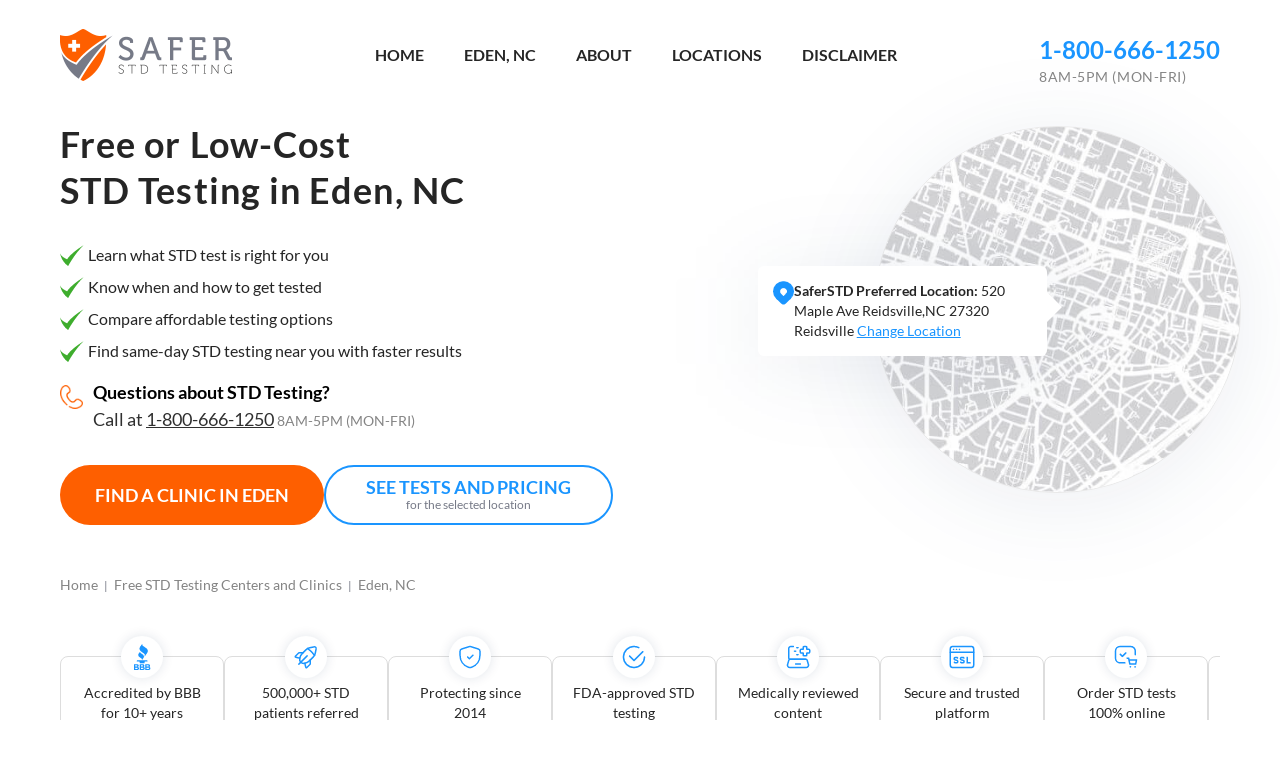

--- FILE ---
content_type: text/html; charset=UTF-8
request_url: https://www.saferstdtesting.com/free-std-testing/eden-nc
body_size: 122321
content:
<!DOCTYPE html>
<html dir="ltr" lang="en-US" prefix="og: https://ogp.me/ns#" >
<head><meta charset="UTF-8"><script>if(navigator.userAgent.match(/MSIE|Internet Explorer/i)||navigator.userAgent.match(/Trident\/7\..*?rv:11/i)){var href=document.location.href;if(!href.match(/[?&]nowprocket/)){if(href.indexOf("?")==-1){if(href.indexOf("#")==-1){document.location.href=href+"?nowprocket=1"}else{document.location.href=href.replace("#","?nowprocket=1#")}}else{if(href.indexOf("#")==-1){document.location.href=href+"&nowprocket=1"}else{document.location.href=href.replace("#","&nowprocket=1#")}}}}</script><script>(()=>{class RocketLazyLoadScripts{constructor(){this.v="2.0.4",this.userEvents=["keydown","keyup","mousedown","mouseup","mousemove","mouseover","mouseout","touchmove","touchstart","touchend","touchcancel","wheel","click","dblclick","input"],this.attributeEvents=["onblur","onclick","oncontextmenu","ondblclick","onfocus","onmousedown","onmouseenter","onmouseleave","onmousemove","onmouseout","onmouseover","onmouseup","onmousewheel","onscroll","onsubmit"]}async t(){this.i(),this.o(),/iP(ad|hone)/.test(navigator.userAgent)&&this.h(),this.u(),this.l(this),this.m(),this.k(this),this.p(this),this._(),await Promise.all([this.R(),this.L()]),this.lastBreath=Date.now(),this.S(this),this.P(),this.D(),this.O(),this.M(),await this.C(this.delayedScripts.normal),await this.C(this.delayedScripts.defer),await this.C(this.delayedScripts.async),await this.T(),await this.F(),await this.j(),await this.A(),window.dispatchEvent(new Event("rocket-allScriptsLoaded")),this.everythingLoaded=!0,this.lastTouchEnd&&await new Promise(t=>setTimeout(t,500-Date.now()+this.lastTouchEnd)),this.I(),this.H(),this.U(),this.W()}i(){this.CSPIssue=sessionStorage.getItem("rocketCSPIssue"),document.addEventListener("securitypolicyviolation",t=>{this.CSPIssue||"script-src-elem"!==t.violatedDirective||"data"!==t.blockedURI||(this.CSPIssue=!0,sessionStorage.setItem("rocketCSPIssue",!0))},{isRocket:!0})}o(){window.addEventListener("pageshow",t=>{this.persisted=t.persisted,this.realWindowLoadedFired=!0},{isRocket:!0}),window.addEventListener("pagehide",()=>{this.onFirstUserAction=null},{isRocket:!0})}h(){let t;function e(e){t=e}window.addEventListener("touchstart",e,{isRocket:!0}),window.addEventListener("touchend",function i(o){o.changedTouches[0]&&t.changedTouches[0]&&Math.abs(o.changedTouches[0].pageX-t.changedTouches[0].pageX)<10&&Math.abs(o.changedTouches[0].pageY-t.changedTouches[0].pageY)<10&&o.timeStamp-t.timeStamp<200&&(window.removeEventListener("touchstart",e,{isRocket:!0}),window.removeEventListener("touchend",i,{isRocket:!0}),"INPUT"===o.target.tagName&&"text"===o.target.type||(o.target.dispatchEvent(new TouchEvent("touchend",{target:o.target,bubbles:!0})),o.target.dispatchEvent(new MouseEvent("mouseover",{target:o.target,bubbles:!0})),o.target.dispatchEvent(new PointerEvent("click",{target:o.target,bubbles:!0,cancelable:!0,detail:1,clientX:o.changedTouches[0].clientX,clientY:o.changedTouches[0].clientY})),event.preventDefault()))},{isRocket:!0})}q(t){this.userActionTriggered||("mousemove"!==t.type||this.firstMousemoveIgnored?"keyup"===t.type||"mouseover"===t.type||"mouseout"===t.type||(this.userActionTriggered=!0,this.onFirstUserAction&&this.onFirstUserAction()):this.firstMousemoveIgnored=!0),"click"===t.type&&t.preventDefault(),t.stopPropagation(),t.stopImmediatePropagation(),"touchstart"===this.lastEvent&&"touchend"===t.type&&(this.lastTouchEnd=Date.now()),"click"===t.type&&(this.lastTouchEnd=0),this.lastEvent=t.type,t.composedPath&&t.composedPath()[0].getRootNode()instanceof ShadowRoot&&(t.rocketTarget=t.composedPath()[0]),this.savedUserEvents.push(t)}u(){this.savedUserEvents=[],this.userEventHandler=this.q.bind(this),this.userEvents.forEach(t=>window.addEventListener(t,this.userEventHandler,{passive:!1,isRocket:!0})),document.addEventListener("visibilitychange",this.userEventHandler,{isRocket:!0})}U(){this.userEvents.forEach(t=>window.removeEventListener(t,this.userEventHandler,{passive:!1,isRocket:!0})),document.removeEventListener("visibilitychange",this.userEventHandler,{isRocket:!0}),this.savedUserEvents.forEach(t=>{(t.rocketTarget||t.target).dispatchEvent(new window[t.constructor.name](t.type,t))})}m(){const t="return false",e=Array.from(this.attributeEvents,t=>"data-rocket-"+t),i="["+this.attributeEvents.join("],[")+"]",o="[data-rocket-"+this.attributeEvents.join("],[data-rocket-")+"]",s=(e,i,o)=>{o&&o!==t&&(e.setAttribute("data-rocket-"+i,o),e["rocket"+i]=new Function("event",o),e.setAttribute(i,t))};new MutationObserver(t=>{for(const n of t)"attributes"===n.type&&(n.attributeName.startsWith("data-rocket-")||this.everythingLoaded?n.attributeName.startsWith("data-rocket-")&&this.everythingLoaded&&this.N(n.target,n.attributeName.substring(12)):s(n.target,n.attributeName,n.target.getAttribute(n.attributeName))),"childList"===n.type&&n.addedNodes.forEach(t=>{if(t.nodeType===Node.ELEMENT_NODE)if(this.everythingLoaded)for(const i of[t,...t.querySelectorAll(o)])for(const t of i.getAttributeNames())e.includes(t)&&this.N(i,t.substring(12));else for(const e of[t,...t.querySelectorAll(i)])for(const t of e.getAttributeNames())this.attributeEvents.includes(t)&&s(e,t,e.getAttribute(t))})}).observe(document,{subtree:!0,childList:!0,attributeFilter:[...this.attributeEvents,...e]})}I(){this.attributeEvents.forEach(t=>{document.querySelectorAll("[data-rocket-"+t+"]").forEach(e=>{this.N(e,t)})})}N(t,e){const i=t.getAttribute("data-rocket-"+e);i&&(t.setAttribute(e,i),t.removeAttribute("data-rocket-"+e))}k(t){Object.defineProperty(HTMLElement.prototype,"onclick",{get(){return this.rocketonclick||null},set(e){this.rocketonclick=e,this.setAttribute(t.everythingLoaded?"onclick":"data-rocket-onclick","this.rocketonclick(event)")}})}S(t){function e(e,i){let o=e[i];e[i]=null,Object.defineProperty(e,i,{get:()=>o,set(s){t.everythingLoaded?o=s:e["rocket"+i]=o=s}})}e(document,"onreadystatechange"),e(window,"onload"),e(window,"onpageshow");try{Object.defineProperty(document,"readyState",{get:()=>t.rocketReadyState,set(e){t.rocketReadyState=e},configurable:!0}),document.readyState="loading"}catch(t){console.log("WPRocket DJE readyState conflict, bypassing")}}l(t){this.originalAddEventListener=EventTarget.prototype.addEventListener,this.originalRemoveEventListener=EventTarget.prototype.removeEventListener,this.savedEventListeners=[],EventTarget.prototype.addEventListener=function(e,i,o){o&&o.isRocket||!t.B(e,this)&&!t.userEvents.includes(e)||t.B(e,this)&&!t.userActionTriggered||e.startsWith("rocket-")||t.everythingLoaded?t.originalAddEventListener.call(this,e,i,o):(t.savedEventListeners.push({target:this,remove:!1,type:e,func:i,options:o}),"mouseenter"!==e&&"mouseleave"!==e||t.originalAddEventListener.call(this,e,t.savedUserEvents.push,o))},EventTarget.prototype.removeEventListener=function(e,i,o){o&&o.isRocket||!t.B(e,this)&&!t.userEvents.includes(e)||t.B(e,this)&&!t.userActionTriggered||e.startsWith("rocket-")||t.everythingLoaded?t.originalRemoveEventListener.call(this,e,i,o):t.savedEventListeners.push({target:this,remove:!0,type:e,func:i,options:o})}}J(t,e){this.savedEventListeners=this.savedEventListeners.filter(i=>{let o=i.type,s=i.target||window;return e!==o||t!==s||(this.B(o,s)&&(i.type="rocket-"+o),this.$(i),!1)})}H(){EventTarget.prototype.addEventListener=this.originalAddEventListener,EventTarget.prototype.removeEventListener=this.originalRemoveEventListener,this.savedEventListeners.forEach(t=>this.$(t))}$(t){t.remove?this.originalRemoveEventListener.call(t.target,t.type,t.func,t.options):this.originalAddEventListener.call(t.target,t.type,t.func,t.options)}p(t){let e;function i(e){return t.everythingLoaded?e:e.split(" ").map(t=>"load"===t||t.startsWith("load.")?"rocket-jquery-load":t).join(" ")}function o(o){function s(e){const s=o.fn[e];o.fn[e]=o.fn.init.prototype[e]=function(){return this[0]===window&&t.userActionTriggered&&("string"==typeof arguments[0]||arguments[0]instanceof String?arguments[0]=i(arguments[0]):"object"==typeof arguments[0]&&Object.keys(arguments[0]).forEach(t=>{const e=arguments[0][t];delete arguments[0][t],arguments[0][i(t)]=e})),s.apply(this,arguments),this}}if(o&&o.fn&&!t.allJQueries.includes(o)){const e={DOMContentLoaded:[],"rocket-DOMContentLoaded":[]};for(const t in e)document.addEventListener(t,()=>{e[t].forEach(t=>t())},{isRocket:!0});o.fn.ready=o.fn.init.prototype.ready=function(i){function s(){parseInt(o.fn.jquery)>2?setTimeout(()=>i.bind(document)(o)):i.bind(document)(o)}return"function"==typeof i&&(t.realDomReadyFired?!t.userActionTriggered||t.fauxDomReadyFired?s():e["rocket-DOMContentLoaded"].push(s):e.DOMContentLoaded.push(s)),o([])},s("on"),s("one"),s("off"),t.allJQueries.push(o)}e=o}t.allJQueries=[],o(window.jQuery),Object.defineProperty(window,"jQuery",{get:()=>e,set(t){o(t)}})}P(){const t=new Map;document.write=document.writeln=function(e){const i=document.currentScript,o=document.createRange(),s=i.parentElement;let n=t.get(i);void 0===n&&(n=i.nextSibling,t.set(i,n));const c=document.createDocumentFragment();o.setStart(c,0),c.appendChild(o.createContextualFragment(e)),s.insertBefore(c,n)}}async R(){return new Promise(t=>{this.userActionTriggered?t():this.onFirstUserAction=t})}async L(){return new Promise(t=>{document.addEventListener("DOMContentLoaded",()=>{this.realDomReadyFired=!0,t()},{isRocket:!0})})}async j(){return this.realWindowLoadedFired?Promise.resolve():new Promise(t=>{window.addEventListener("load",t,{isRocket:!0})})}M(){this.pendingScripts=[];this.scriptsMutationObserver=new MutationObserver(t=>{for(const e of t)e.addedNodes.forEach(t=>{"SCRIPT"!==t.tagName||t.noModule||t.isWPRocket||this.pendingScripts.push({script:t,promise:new Promise(e=>{const i=()=>{const i=this.pendingScripts.findIndex(e=>e.script===t);i>=0&&this.pendingScripts.splice(i,1),e()};t.addEventListener("load",i,{isRocket:!0}),t.addEventListener("error",i,{isRocket:!0}),setTimeout(i,1e3)})})})}),this.scriptsMutationObserver.observe(document,{childList:!0,subtree:!0})}async F(){await this.X(),this.pendingScripts.length?(await this.pendingScripts[0].promise,await this.F()):this.scriptsMutationObserver.disconnect()}D(){this.delayedScripts={normal:[],async:[],defer:[]},document.querySelectorAll("script[type$=rocketlazyloadscript]").forEach(t=>{t.hasAttribute("data-rocket-src")?t.hasAttribute("async")&&!1!==t.async?this.delayedScripts.async.push(t):t.hasAttribute("defer")&&!1!==t.defer||"module"===t.getAttribute("data-rocket-type")?this.delayedScripts.defer.push(t):this.delayedScripts.normal.push(t):this.delayedScripts.normal.push(t)})}async _(){await this.L();let t=[];document.querySelectorAll("script[type$=rocketlazyloadscript][data-rocket-src]").forEach(e=>{let i=e.getAttribute("data-rocket-src");if(i&&!i.startsWith("data:")){i.startsWith("//")&&(i=location.protocol+i);try{const o=new URL(i).origin;o!==location.origin&&t.push({src:o,crossOrigin:e.crossOrigin||"module"===e.getAttribute("data-rocket-type")})}catch(t){}}}),t=[...new Map(t.map(t=>[JSON.stringify(t),t])).values()],this.Y(t,"preconnect")}async G(t){if(await this.K(),!0!==t.noModule||!("noModule"in HTMLScriptElement.prototype))return new Promise(e=>{let i;function o(){(i||t).setAttribute("data-rocket-status","executed"),e()}try{if(navigator.userAgent.includes("Firefox/")||""===navigator.vendor||this.CSPIssue)i=document.createElement("script"),[...t.attributes].forEach(t=>{let e=t.nodeName;"type"!==e&&("data-rocket-type"===e&&(e="type"),"data-rocket-src"===e&&(e="src"),i.setAttribute(e,t.nodeValue))}),t.text&&(i.text=t.text),t.nonce&&(i.nonce=t.nonce),i.hasAttribute("src")?(i.addEventListener("load",o,{isRocket:!0}),i.addEventListener("error",()=>{i.setAttribute("data-rocket-status","failed-network"),e()},{isRocket:!0}),setTimeout(()=>{i.isConnected||e()},1)):(i.text=t.text,o()),i.isWPRocket=!0,t.parentNode.replaceChild(i,t);else{const i=t.getAttribute("data-rocket-type"),s=t.getAttribute("data-rocket-src");i?(t.type=i,t.removeAttribute("data-rocket-type")):t.removeAttribute("type"),t.addEventListener("load",o,{isRocket:!0}),t.addEventListener("error",i=>{this.CSPIssue&&i.target.src.startsWith("data:")?(console.log("WPRocket: CSP fallback activated"),t.removeAttribute("src"),this.G(t).then(e)):(t.setAttribute("data-rocket-status","failed-network"),e())},{isRocket:!0}),s?(t.fetchPriority="high",t.removeAttribute("data-rocket-src"),t.src=s):t.src="data:text/javascript;base64,"+window.btoa(unescape(encodeURIComponent(t.text)))}}catch(i){t.setAttribute("data-rocket-status","failed-transform"),e()}});t.setAttribute("data-rocket-status","skipped")}async C(t){const e=t.shift();return e?(e.isConnected&&await this.G(e),this.C(t)):Promise.resolve()}O(){this.Y([...this.delayedScripts.normal,...this.delayedScripts.defer,...this.delayedScripts.async],"preload")}Y(t,e){this.trash=this.trash||[];let i=!0;var o=document.createDocumentFragment();t.forEach(t=>{const s=t.getAttribute&&t.getAttribute("data-rocket-src")||t.src;if(s&&!s.startsWith("data:")){const n=document.createElement("link");n.href=s,n.rel=e,"preconnect"!==e&&(n.as="script",n.fetchPriority=i?"high":"low"),t.getAttribute&&"module"===t.getAttribute("data-rocket-type")&&(n.crossOrigin=!0),t.crossOrigin&&(n.crossOrigin=t.crossOrigin),t.integrity&&(n.integrity=t.integrity),t.nonce&&(n.nonce=t.nonce),o.appendChild(n),this.trash.push(n),i=!1}}),document.head.appendChild(o)}W(){this.trash.forEach(t=>t.remove())}async T(){try{document.readyState="interactive"}catch(t){}this.fauxDomReadyFired=!0;try{await this.K(),this.J(document,"readystatechange"),document.dispatchEvent(new Event("rocket-readystatechange")),await this.K(),document.rocketonreadystatechange&&document.rocketonreadystatechange(),await this.K(),this.J(document,"DOMContentLoaded"),document.dispatchEvent(new Event("rocket-DOMContentLoaded")),await this.K(),this.J(window,"DOMContentLoaded"),window.dispatchEvent(new Event("rocket-DOMContentLoaded"))}catch(t){console.error(t)}}async A(){try{document.readyState="complete"}catch(t){}try{await this.K(),this.J(document,"readystatechange"),document.dispatchEvent(new Event("rocket-readystatechange")),await this.K(),document.rocketonreadystatechange&&document.rocketonreadystatechange(),await this.K(),this.J(window,"load"),window.dispatchEvent(new Event("rocket-load")),await this.K(),window.rocketonload&&window.rocketonload(),await this.K(),this.allJQueries.forEach(t=>t(window).trigger("rocket-jquery-load")),await this.K(),this.J(window,"pageshow");const t=new Event("rocket-pageshow");t.persisted=this.persisted,window.dispatchEvent(t),await this.K(),window.rocketonpageshow&&window.rocketonpageshow({persisted:this.persisted})}catch(t){console.error(t)}}async K(){Date.now()-this.lastBreath>45&&(await this.X(),this.lastBreath=Date.now())}async X(){return document.hidden?new Promise(t=>setTimeout(t)):new Promise(t=>requestAnimationFrame(t))}B(t,e){return e===document&&"readystatechange"===t||(e===document&&"DOMContentLoaded"===t||(e===window&&"DOMContentLoaded"===t||(e===window&&"load"===t||e===window&&"pageshow"===t)))}static run(){(new RocketLazyLoadScripts).t()}}RocketLazyLoadScripts.run()})();</script>

<meta name="viewport" content="width=device-width, initial-scale=1.0">
<!-- WP_HEAD() START -->
<title>11 Free STD Testing &amp; HIV Test Clinics in Eden, NC</title>
<link crossorigin data-rocket-preconnect href="https://www.googletagmanager.com" rel="preconnect">
<link crossorigin data-rocket-preconnect href="https://cdn-4.convertexperiments.com" rel="preconnect">
<link crossorigin data-rocket-preconnect href="https://maps.googleapis.com" rel="preconnect">
<link crossorigin data-rocket-preconnect href="https://maps.google.com" rel="preconnect">
<link crossorigin data-rocket-preload as="font" href="https://www.saferstdtesting.com/wp-content/themes/no-theme-master/fonts/lato-v17-latin-regular.woff2" rel="preload">
<link crossorigin data-rocket-preload as="font" href="https://www.saferstdtesting.com/wp-content/themes/no-theme-master/fonts/lato-v17-latin-700.woff2" rel="preload">
<style id="wpr-usedcss">.pac-container{background-color:#fff;position:absolute!important;z-index:1000;border-radius:2px;border-top:1px solid #d9d9d9;font-family:Arial,sans-serif;-webkit-box-shadow:0 2px 6px rgba(0,0,0,.3);box-shadow:0 2px 6px rgba(0,0,0,.3);-webkit-box-sizing:border-box;box-sizing:border-box;overflow:hidden}.pac-logo:after{content:"";padding:1px 1px 1px 0;height:18px;-webkit-box-sizing:border-box;box-sizing:border-box;text-align:right;display:block;background-image:url(https://maps.gstatic.com/mapfiles/api-3/images/powered-by-google-on-white3.png);background-position:right;background-repeat:no-repeat;-webkit-background-size:120px 14px;background-size:120px 14px}.hdpi.pac-logo:after{background-image:url(https://maps.gstatic.com/mapfiles/api-3/images/powered-by-google-on-white3_hdpi.png)}.pac-item{cursor:default;padding:0 4px;text-overflow:ellipsis;overflow:hidden;white-space:nowrap;line-height:30px;text-align:left;border-top:1px solid #e6e6e6;font-size:11px;color:#515151}.pac-item:hover{background-color:#fafafa}.pac-item-selected,.pac-item-selected:hover{background-color:#ebf2fe}.pac-matched{font-weight:700}.pac-item-query{font-size:13px;padding-right:3px;color:#000}.pac-icon{width:15px;height:20px;margin-right:7px;margin-top:6px;display:inline-block;vertical-align:top;background-image:url(https://maps.gstatic.com/mapfiles/api-3/images/autocomplete-icons.png);-webkit-background-size:34px 34px;background-size:34px}.hdpi .pac-icon{background-image:url(https://maps.gstatic.com/mapfiles/api-3/images/autocomplete-icons_hdpi.png)}.pac-icon-search{background-position:-1px -1px}.pac-item-selected .pac-icon-search{background-position:-18px -1px}.pac-icon-marker{background-position:-1px -161px}.pac-item-selected .pac-icon-marker{background-position:-18px -161px}.pac-placeholder{color:gray}img:is([sizes=auto i],[sizes^="auto," i]){contain-intrinsic-size:3000px 1500px}:where(.wp-block-button__link){border-radius:9999px;box-shadow:none;padding:calc(.667em + 2px) calc(1.333em + 2px);text-decoration:none}:root :where(.wp-block-button .wp-block-button__link.is-style-outline),:root :where(.wp-block-button.is-style-outline>.wp-block-button__link){border:2px solid;padding:.667em 1.333em}:root :where(.wp-block-button .wp-block-button__link.is-style-outline:not(.has-text-color)),:root :where(.wp-block-button.is-style-outline>.wp-block-button__link:not(.has-text-color)){color:currentColor}:root :where(.wp-block-button .wp-block-button__link.is-style-outline:not(.has-background)),:root :where(.wp-block-button.is-style-outline>.wp-block-button__link:not(.has-background)){background-color:initial;background-image:none}:where(.wp-block-calendar table:not(.has-background) th){background:#ddd}:where(.wp-block-columns){margin-bottom:1.75em}:where(.wp-block-columns.has-background){padding:1.25em 2.375em}:where(.wp-block-post-comments input[type=submit]){border:none}:where(.wp-block-cover-image:not(.has-text-color)),:where(.wp-block-cover:not(.has-text-color)){color:#fff}:where(.wp-block-cover-image.is-light:not(.has-text-color)),:where(.wp-block-cover.is-light:not(.has-text-color)){color:#000}:root :where(.wp-block-cover h1:not(.has-text-color)),:root :where(.wp-block-cover h2:not(.has-text-color)),:root :where(.wp-block-cover h3:not(.has-text-color)),:root :where(.wp-block-cover h4:not(.has-text-color)),:root :where(.wp-block-cover h5:not(.has-text-color)),:root :where(.wp-block-cover h6:not(.has-text-color)),:root :where(.wp-block-cover p:not(.has-text-color)){color:inherit}:where(.wp-block-file){margin-bottom:1.5em}:where(.wp-block-file__button){border-radius:2em;display:inline-block;padding:.5em 1em}:where(.wp-block-file__button):is(a):active,:where(.wp-block-file__button):is(a):focus,:where(.wp-block-file__button):is(a):hover,:where(.wp-block-file__button):is(a):visited{box-shadow:none;color:#fff;opacity:.85;text-decoration:none}:where(.wp-block-group.wp-block-group-is-layout-constrained){position:relative}:root :where(.wp-block-image.is-style-rounded img,.wp-block-image .is-style-rounded img){border-radius:9999px}:where(.wp-block-latest-comments:not([style*=line-height] .wp-block-latest-comments__comment)){line-height:1.1}:where(.wp-block-latest-comments:not([style*=line-height] .wp-block-latest-comments__comment-excerpt p)){line-height:1.8}:root :where(.wp-block-latest-posts.is-grid){padding:0}:root :where(.wp-block-latest-posts.wp-block-latest-posts__list){padding-left:0}ol,ul{box-sizing:border-box}:root :where(.wp-block-list.has-background){padding:1.25em 2.375em}:where(.wp-block-navigation.has-background .wp-block-navigation-item a:not(.wp-element-button)),:where(.wp-block-navigation.has-background .wp-block-navigation-submenu a:not(.wp-element-button)){padding:.5em 1em}:where(.wp-block-navigation .wp-block-navigation__submenu-container .wp-block-navigation-item a:not(.wp-element-button)),:where(.wp-block-navigation .wp-block-navigation__submenu-container .wp-block-navigation-submenu a:not(.wp-element-button)),:where(.wp-block-navigation .wp-block-navigation__submenu-container .wp-block-navigation-submenu button.wp-block-navigation-item__content),:where(.wp-block-navigation .wp-block-navigation__submenu-container .wp-block-pages-list__item button.wp-block-navigation-item__content){padding:.5em 1em}:root :where(p.has-background){padding:1.25em 2.375em}:where(p.has-text-color:not(.has-link-color)) a{color:inherit}:where(.wp-block-post-comments-form) input:not([type=submit]),:where(.wp-block-post-comments-form) textarea{border:1px solid #949494;font-family:inherit;font-size:1em}:where(.wp-block-post-comments-form) input:where(:not([type=submit]):not([type=checkbox])),:where(.wp-block-post-comments-form) textarea{padding:calc(.667em + 2px)}:where(.wp-block-post-excerpt){box-sizing:border-box;margin-bottom:var(--wp--style--block-gap);margin-top:var(--wp--style--block-gap)}:where(.wp-block-preformatted.has-background){padding:1.25em 2.375em}:where(.wp-block-search__button){border:1px solid #ccc;padding:6px 10px}:where(.wp-block-search__input){font-family:inherit;font-size:inherit;font-style:inherit;font-weight:inherit;letter-spacing:inherit;line-height:inherit;text-transform:inherit}:where(.wp-block-search__button-inside .wp-block-search__inside-wrapper){border:1px solid #949494;box-sizing:border-box;padding:4px}:where(.wp-block-search__button-inside .wp-block-search__inside-wrapper) .wp-block-search__input{border:none;border-radius:0;padding:0 4px}:where(.wp-block-search__button-inside .wp-block-search__inside-wrapper) .wp-block-search__input:focus{outline:0}:where(.wp-block-search__button-inside .wp-block-search__inside-wrapper) :where(.wp-block-search__button){padding:4px 8px}:root :where(.wp-block-separator.is-style-dots){height:auto;line-height:1;text-align:center}:root :where(.wp-block-separator.is-style-dots):before{color:currentColor;content:"···";font-family:serif;font-size:1.5em;letter-spacing:2em;padding-left:2em}:root :where(.wp-block-site-logo.is-style-rounded){border-radius:9999px}:where(.wp-block-social-links:not(.is-style-logos-only)) .wp-social-link{background-color:#f0f0f0;color:#444}:where(.wp-block-social-links:not(.is-style-logos-only)) .wp-social-link-amazon{background-color:#f90;color:#fff}:where(.wp-block-social-links:not(.is-style-logos-only)) .wp-social-link-bandcamp{background-color:#1ea0c3;color:#fff}:where(.wp-block-social-links:not(.is-style-logos-only)) .wp-social-link-behance{background-color:#0757fe;color:#fff}:where(.wp-block-social-links:not(.is-style-logos-only)) .wp-social-link-bluesky{background-color:#0a7aff;color:#fff}:where(.wp-block-social-links:not(.is-style-logos-only)) .wp-social-link-codepen{background-color:#1e1f26;color:#fff}:where(.wp-block-social-links:not(.is-style-logos-only)) .wp-social-link-deviantart{background-color:#02e49b;color:#fff}:where(.wp-block-social-links:not(.is-style-logos-only)) .wp-social-link-discord{background-color:#5865f2;color:#fff}:where(.wp-block-social-links:not(.is-style-logos-only)) .wp-social-link-dribbble{background-color:#e94c89;color:#fff}:where(.wp-block-social-links:not(.is-style-logos-only)) .wp-social-link-dropbox{background-color:#4280ff;color:#fff}:where(.wp-block-social-links:not(.is-style-logos-only)) .wp-social-link-etsy{background-color:#f45800;color:#fff}:where(.wp-block-social-links:not(.is-style-logos-only)) .wp-social-link-facebook{background-color:#0866ff;color:#fff}:where(.wp-block-social-links:not(.is-style-logos-only)) .wp-social-link-fivehundredpx{background-color:#000;color:#fff}:where(.wp-block-social-links:not(.is-style-logos-only)) .wp-social-link-flickr{background-color:#0461dd;color:#fff}:where(.wp-block-social-links:not(.is-style-logos-only)) .wp-social-link-foursquare{background-color:#e65678;color:#fff}:where(.wp-block-social-links:not(.is-style-logos-only)) .wp-social-link-github{background-color:#24292d;color:#fff}:where(.wp-block-social-links:not(.is-style-logos-only)) .wp-social-link-goodreads{background-color:#eceadd;color:#382110}:where(.wp-block-social-links:not(.is-style-logos-only)) .wp-social-link-google{background-color:#ea4434;color:#fff}:where(.wp-block-social-links:not(.is-style-logos-only)) .wp-social-link-gravatar{background-color:#1d4fc4;color:#fff}:where(.wp-block-social-links:not(.is-style-logos-only)) .wp-social-link-instagram{background-color:#f00075;color:#fff}:where(.wp-block-social-links:not(.is-style-logos-only)) .wp-social-link-lastfm{background-color:#e21b24;color:#fff}:where(.wp-block-social-links:not(.is-style-logos-only)) .wp-social-link-linkedin{background-color:#0d66c2;color:#fff}:where(.wp-block-social-links:not(.is-style-logos-only)) .wp-social-link-mastodon{background-color:#3288d4;color:#fff}:where(.wp-block-social-links:not(.is-style-logos-only)) .wp-social-link-medium{background-color:#000;color:#fff}:where(.wp-block-social-links:not(.is-style-logos-only)) .wp-social-link-meetup{background-color:#f6405f;color:#fff}:where(.wp-block-social-links:not(.is-style-logos-only)) .wp-social-link-patreon{background-color:#000;color:#fff}:where(.wp-block-social-links:not(.is-style-logos-only)) .wp-social-link-pinterest{background-color:#e60122;color:#fff}:where(.wp-block-social-links:not(.is-style-logos-only)) .wp-social-link-pocket{background-color:#ef4155;color:#fff}:where(.wp-block-social-links:not(.is-style-logos-only)) .wp-social-link-reddit{background-color:#ff4500;color:#fff}:where(.wp-block-social-links:not(.is-style-logos-only)) .wp-social-link-skype{background-color:#0478d7;color:#fff}:where(.wp-block-social-links:not(.is-style-logos-only)) .wp-social-link-snapchat{background-color:#fefc00;color:#fff;stroke:#000}:where(.wp-block-social-links:not(.is-style-logos-only)) .wp-social-link-soundcloud{background-color:#ff5600;color:#fff}:where(.wp-block-social-links:not(.is-style-logos-only)) .wp-social-link-spotify{background-color:#1bd760;color:#fff}:where(.wp-block-social-links:not(.is-style-logos-only)) .wp-social-link-telegram{background-color:#2aabee;color:#fff}:where(.wp-block-social-links:not(.is-style-logos-only)) .wp-social-link-threads{background-color:#000;color:#fff}:where(.wp-block-social-links:not(.is-style-logos-only)) .wp-social-link-tiktok{background-color:#000;color:#fff}:where(.wp-block-social-links:not(.is-style-logos-only)) .wp-social-link-tumblr{background-color:#011835;color:#fff}:where(.wp-block-social-links:not(.is-style-logos-only)) .wp-social-link-twitch{background-color:#6440a4;color:#fff}:where(.wp-block-social-links:not(.is-style-logos-only)) .wp-social-link-twitter{background-color:#1da1f2;color:#fff}:where(.wp-block-social-links:not(.is-style-logos-only)) .wp-social-link-vimeo{background-color:#1eb7ea;color:#fff}:where(.wp-block-social-links:not(.is-style-logos-only)) .wp-social-link-vk{background-color:#4680c2;color:#fff}:where(.wp-block-social-links:not(.is-style-logos-only)) .wp-social-link-wordpress{background-color:#3499cd;color:#fff}:where(.wp-block-social-links:not(.is-style-logos-only)) .wp-social-link-whatsapp{background-color:#25d366;color:#fff}:where(.wp-block-social-links:not(.is-style-logos-only)) .wp-social-link-x{background-color:#000;color:#fff}:where(.wp-block-social-links:not(.is-style-logos-only)) .wp-social-link-yelp{background-color:#d32422;color:#fff}:where(.wp-block-social-links:not(.is-style-logos-only)) .wp-social-link-youtube{background-color:red;color:#fff}:where(.wp-block-social-links.is-style-logos-only) .wp-social-link{background:0 0}:where(.wp-block-social-links.is-style-logos-only) .wp-social-link svg{height:1.25em;width:1.25em}:where(.wp-block-social-links.is-style-logos-only) .wp-social-link-amazon{color:#f90}:where(.wp-block-social-links.is-style-logos-only) .wp-social-link-bandcamp{color:#1ea0c3}:where(.wp-block-social-links.is-style-logos-only) .wp-social-link-behance{color:#0757fe}:where(.wp-block-social-links.is-style-logos-only) .wp-social-link-bluesky{color:#0a7aff}:where(.wp-block-social-links.is-style-logos-only) .wp-social-link-codepen{color:#1e1f26}:where(.wp-block-social-links.is-style-logos-only) .wp-social-link-deviantart{color:#02e49b}:where(.wp-block-social-links.is-style-logos-only) .wp-social-link-discord{color:#5865f2}:where(.wp-block-social-links.is-style-logos-only) .wp-social-link-dribbble{color:#e94c89}:where(.wp-block-social-links.is-style-logos-only) .wp-social-link-dropbox{color:#4280ff}:where(.wp-block-social-links.is-style-logos-only) .wp-social-link-etsy{color:#f45800}:where(.wp-block-social-links.is-style-logos-only) .wp-social-link-facebook{color:#0866ff}:where(.wp-block-social-links.is-style-logos-only) .wp-social-link-fivehundredpx{color:#000}:where(.wp-block-social-links.is-style-logos-only) .wp-social-link-flickr{color:#0461dd}:where(.wp-block-social-links.is-style-logos-only) .wp-social-link-foursquare{color:#e65678}:where(.wp-block-social-links.is-style-logos-only) .wp-social-link-github{color:#24292d}:where(.wp-block-social-links.is-style-logos-only) .wp-social-link-goodreads{color:#382110}:where(.wp-block-social-links.is-style-logos-only) .wp-social-link-google{color:#ea4434}:where(.wp-block-social-links.is-style-logos-only) .wp-social-link-gravatar{color:#1d4fc4}:where(.wp-block-social-links.is-style-logos-only) .wp-social-link-instagram{color:#f00075}:where(.wp-block-social-links.is-style-logos-only) .wp-social-link-lastfm{color:#e21b24}:where(.wp-block-social-links.is-style-logos-only) .wp-social-link-linkedin{color:#0d66c2}:where(.wp-block-social-links.is-style-logos-only) .wp-social-link-mastodon{color:#3288d4}:where(.wp-block-social-links.is-style-logos-only) .wp-social-link-medium{color:#000}:where(.wp-block-social-links.is-style-logos-only) .wp-social-link-meetup{color:#f6405f}:where(.wp-block-social-links.is-style-logos-only) .wp-social-link-patreon{color:#000}:where(.wp-block-social-links.is-style-logos-only) .wp-social-link-pinterest{color:#e60122}:where(.wp-block-social-links.is-style-logos-only) .wp-social-link-pocket{color:#ef4155}:where(.wp-block-social-links.is-style-logos-only) .wp-social-link-reddit{color:#ff4500}:where(.wp-block-social-links.is-style-logos-only) .wp-social-link-skype{color:#0478d7}:where(.wp-block-social-links.is-style-logos-only) .wp-social-link-snapchat{color:#fff;stroke:#000}:where(.wp-block-social-links.is-style-logos-only) .wp-social-link-soundcloud{color:#ff5600}:where(.wp-block-social-links.is-style-logos-only) .wp-social-link-spotify{color:#1bd760}:where(.wp-block-social-links.is-style-logos-only) .wp-social-link-telegram{color:#2aabee}:where(.wp-block-social-links.is-style-logos-only) .wp-social-link-threads{color:#000}:where(.wp-block-social-links.is-style-logos-only) .wp-social-link-tiktok{color:#000}:where(.wp-block-social-links.is-style-logos-only) .wp-social-link-tumblr{color:#011835}:where(.wp-block-social-links.is-style-logos-only) .wp-social-link-twitch{color:#6440a4}:where(.wp-block-social-links.is-style-logos-only) .wp-social-link-twitter{color:#1da1f2}:where(.wp-block-social-links.is-style-logos-only) .wp-social-link-vimeo{color:#1eb7ea}:where(.wp-block-social-links.is-style-logos-only) .wp-social-link-vk{color:#4680c2}:where(.wp-block-social-links.is-style-logos-only) .wp-social-link-whatsapp{color:#25d366}:where(.wp-block-social-links.is-style-logos-only) .wp-social-link-wordpress{color:#3499cd}:where(.wp-block-social-links.is-style-logos-only) .wp-social-link-x{color:#000}:where(.wp-block-social-links.is-style-logos-only) .wp-social-link-yelp{color:#d32422}:where(.wp-block-social-links.is-style-logos-only) .wp-social-link-youtube{color:red}:root :where(.wp-block-social-links .wp-social-link a){padding:.25em}:root :where(.wp-block-social-links.is-style-logos-only .wp-social-link a){padding:0}:root :where(.wp-block-social-links.is-style-pill-shape .wp-social-link a){padding-left:.6666666667em;padding-right:.6666666667em}:root :where(.wp-block-tag-cloud.is-style-outline){display:flex;flex-wrap:wrap;gap:1ch}:root :where(.wp-block-tag-cloud.is-style-outline a){border:1px solid;font-size:unset!important;margin-right:0;padding:1ch 2ch;text-decoration:none!important}:root :where(.wp-block-table-of-contents){box-sizing:border-box}:where(.wp-block-term-description){box-sizing:border-box;margin-bottom:var(--wp--style--block-gap);margin-top:var(--wp--style--block-gap)}:where(pre.wp-block-verse){font-family:inherit}:root{--wp--preset--font-size--normal:16px;--wp--preset--font-size--huge:42px}html :where(.has-border-color){border-style:solid}html :where([style*=border-top-color]){border-top-style:solid}html :where([style*=border-right-color]){border-right-style:solid}html :where([style*=border-bottom-color]){border-bottom-style:solid}html :where([style*=border-left-color]){border-left-style:solid}html :where([style*=border-width]){border-style:solid}html :where([style*=border-top-width]){border-top-style:solid}html :where([style*=border-right-width]){border-right-style:solid}html :where([style*=border-bottom-width]){border-bottom-style:solid}html :where([style*=border-left-width]){border-left-style:solid}html :where(img[class*=wp-image-]){height:auto;max-width:100%}:where(figure){margin:0 0 1em}html :where(.is-position-sticky){--wp-admin--admin-bar--position-offset:var(--wp-admin--admin-bar--height,0px)}@media screen and (max-width:600px){html :where(.is-position-sticky){--wp-admin--admin-bar--position-offset:0px}}:root{--wp--preset--aspect-ratio--square:1;--wp--preset--aspect-ratio--4-3:4/3;--wp--preset--aspect-ratio--3-4:3/4;--wp--preset--aspect-ratio--3-2:3/2;--wp--preset--aspect-ratio--2-3:2/3;--wp--preset--aspect-ratio--16-9:16/9;--wp--preset--aspect-ratio--9-16:9/16;--wp--preset--color--black:#000000;--wp--preset--color--cyan-bluish-gray:#abb8c3;--wp--preset--color--white:#ffffff;--wp--preset--color--pale-pink:#f78da7;--wp--preset--color--vivid-red:#cf2e2e;--wp--preset--color--luminous-vivid-orange:#ff6900;--wp--preset--color--luminous-vivid-amber:#fcb900;--wp--preset--color--light-green-cyan:#7bdcb5;--wp--preset--color--vivid-green-cyan:#00d084;--wp--preset--color--pale-cyan-blue:#8ed1fc;--wp--preset--color--vivid-cyan-blue:#0693e3;--wp--preset--color--vivid-purple:#9b51e0;--wp--preset--gradient--vivid-cyan-blue-to-vivid-purple:linear-gradient(135deg,rgba(6, 147, 227, 1) 0%,rgb(155, 81, 224) 100%);--wp--preset--gradient--light-green-cyan-to-vivid-green-cyan:linear-gradient(135deg,rgb(122, 220, 180) 0%,rgb(0, 208, 130) 100%);--wp--preset--gradient--luminous-vivid-amber-to-luminous-vivid-orange:linear-gradient(135deg,rgba(252, 185, 0, 1) 0%,rgba(255, 105, 0, 1) 100%);--wp--preset--gradient--luminous-vivid-orange-to-vivid-red:linear-gradient(135deg,rgba(255, 105, 0, 1) 0%,rgb(207, 46, 46) 100%);--wp--preset--gradient--very-light-gray-to-cyan-bluish-gray:linear-gradient(135deg,rgb(238, 238, 238) 0%,rgb(169, 184, 195) 100%);--wp--preset--gradient--cool-to-warm-spectrum:linear-gradient(135deg,rgb(74, 234, 220) 0%,rgb(151, 120, 209) 20%,rgb(207, 42, 186) 40%,rgb(238, 44, 130) 60%,rgb(251, 105, 98) 80%,rgb(254, 248, 76) 100%);--wp--preset--gradient--blush-light-purple:linear-gradient(135deg,rgb(255, 206, 236) 0%,rgb(152, 150, 240) 100%);--wp--preset--gradient--blush-bordeaux:linear-gradient(135deg,rgb(254, 205, 165) 0%,rgb(254, 45, 45) 50%,rgb(107, 0, 62) 100%);--wp--preset--gradient--luminous-dusk:linear-gradient(135deg,rgb(255, 203, 112) 0%,rgb(199, 81, 192) 50%,rgb(65, 88, 208) 100%);--wp--preset--gradient--pale-ocean:linear-gradient(135deg,rgb(255, 245, 203) 0%,rgb(182, 227, 212) 50%,rgb(51, 167, 181) 100%);--wp--preset--gradient--electric-grass:linear-gradient(135deg,rgb(202, 248, 128) 0%,rgb(113, 206, 126) 100%);--wp--preset--gradient--midnight:linear-gradient(135deg,rgb(2, 3, 129) 0%,rgb(40, 116, 252) 100%);--wp--preset--font-size--small:13px;--wp--preset--font-size--medium:20px;--wp--preset--font-size--large:36px;--wp--preset--font-size--x-large:42px;--wp--preset--spacing--20:0.44rem;--wp--preset--spacing--30:0.67rem;--wp--preset--spacing--40:1rem;--wp--preset--spacing--50:1.5rem;--wp--preset--spacing--60:2.25rem;--wp--preset--spacing--70:3.38rem;--wp--preset--spacing--80:5.06rem;--wp--preset--shadow--natural:6px 6px 9px rgba(0, 0, 0, .2);--wp--preset--shadow--deep:12px 12px 50px rgba(0, 0, 0, .4);--wp--preset--shadow--sharp:6px 6px 0px rgba(0, 0, 0, .2);--wp--preset--shadow--outlined:6px 6px 0px -3px rgba(255, 255, 255, 1),6px 6px rgba(0, 0, 0, 1);--wp--preset--shadow--crisp:6px 6px 0px rgba(0, 0, 0, 1)}:where(.is-layout-flex){gap:.5em}:where(.is-layout-grid){gap:.5em}:where(.wp-block-post-template.is-layout-flex){gap:1.25em}:where(.wp-block-post-template.is-layout-grid){gap:1.25em}:where(.wp-block-columns.is-layout-flex){gap:2em}:where(.wp-block-columns.is-layout-grid){gap:2em}:root :where(.wp-block-pullquote){font-size:1.5em;line-height:1.6}button,hr,input{overflow:visible}canvas,progress,video{display:inline-block}progress,sup{vertical-align:baseline}[type=checkbox],[type=radio],legend{box-sizing:border-box;padding:0}html{line-height:1.15;-ms-text-size-adjust:100%;-webkit-text-size-adjust:100%}body,h1,h2,h3,h4{margin:0}article,details,footer,header,main,menu,nav,section{display:block}hr{box-sizing:content-box;height:0}a{background-color:transparent;-webkit-text-decoration-skip:objects}b,strong{font-weight:bolder}sup{font-size:75%;line-height:0;position:relative}img{border-style:none}button,input,optgroup,select,textarea{font-size:100%;line-height:1.15;margin:0}[type=reset],[type=submit],button,html [type=button]{-webkit-appearance:button}[type=button]::-moz-focus-inner,[type=reset]::-moz-focus-inner,[type=submit]::-moz-focus-inner,button::-moz-focus-inner{border-style:none;padding:0}[type=button]:-moz-focusring,[type=reset]:-moz-focusring,[type=submit]:-moz-focusring,button:-moz-focusring{outline:ButtonText dotted 1px}fieldset{padding:.35em .75em .625em}legend{color:inherit;display:table;max-width:100%;white-space:normal}[type=number]::-webkit-inner-spin-button,[type=number]::-webkit-outer-spin-button{height:auto}[type=search]{-webkit-appearance:textfield;outline-offset:-2px}[type=search]::-webkit-search-cancel-button,[type=search]::-webkit-search-decoration{-webkit-appearance:none}::-webkit-file-upload-button{-webkit-appearance:button;font:inherit}summary{display:list-item}html{box-sizing:border-box}body{font-size:16px;color:#404040}*,::after,::before{box-sizing:inherit}.ct-section-inner-wrap{margin-left:auto;margin-right:auto;height:100%;min-height:inherit}div.ct-fancy-icon{display:inline-flex;border-radius:50%}.ct-fancy-icon>svg{fill:currentColor}.oxy-nav-menu-list{display:flex;padding:0;margin:0}.oxy-nav-menu .oxy-nav-menu-list li.menu-item{list-style-type:none;display:flex;flex-direction:column}.oxy-nav-menu .oxy-nav-menu-list li.menu-item a{text-decoration:none;border-style:solid;border-width:0;transition-timing-function:ease-in-out;transition-property:background-color,color,border-color;border-color:transparent}.oxy-nav-menu .oxy-nav-menu-list li.menu-item:focus-within>a,.oxy-nav-menu .oxy-nav-menu-list li.menu-item:hover>a{border-color:currentColor}.oxy-nav-menu .menu-item,.oxy-nav-menu .sub-menu{position:relative}.oxy-nav-menu .menu-item .sub-menu{padding:0;flex-direction:column;white-space:nowrap;transition-timing-function:ease-in-out;transition-property:visibility,opacity;visibility:hidden;opacity:0;display:flex;position:absolute;top:100%}.oxy-nav-menu .sub-menu .sub-menu,.oxy-nav-menu.oxy-nav-menu-vertical .sub-menu{left:100%;top:0}.oxy-nav-menu .menu-item:focus-within>.sub-menu,.oxy-nav-menu .menu-item:hover>.sub-menu{visibility:visible;opacity:1}.oxy-nav-menu .sub-menu li.menu-item{flex-direction:column}@keyframes oxy_sticky_header_fadein{0%{opacity:0}100%{opacity:1}}.oxy-sticky-header-fade-in{animation-name:oxy_sticky_header_fadein;animation-duration:.5s;animation-iteration-count:1}.oxy-header-wrapper{position:relative}.oxy-header-row{width:100%;display:block}.oxy-header-container{height:100%;margin-left:auto;margin-right:auto;display:flex;flex-wrap:nowrap;justify-content:flex-start;align-items:stretch}.oxy-header-center,.oxy-header-left,.oxy-header-right{display:flex;align-items:center}.oxy-header .oxygen-only-show-in-overlay{display:none}.oxy-header-left{justify-content:flex-start}.oxy-header-center{flex-grow:1;justify-content:center}.oxy-header-right{justify-content:flex-end}.oxy-menu-toggle{cursor:pointer;display:none}.oxy-nav-menu.oxy-nav-menu-open{width:100%;position:fixed;top:0;right:0;left:0;bottom:0;display:flex;align-items:center;justify-content:center;flex-direction:column;overflow:auto;z-index:2147483642!important;background-color:#fff}.oxy-nav-menu.oxy-nav-menu-open>div:last-child{max-height:100%;overflow:auto;padding-top:2em;padding-bottom:2em;width:100%}.oxy-nav-menu-prevent-overflow{overflow:hidden;height:100%}.oxy-nav-menu.oxy-nav-menu-open .oxy-menu-toggle{display:initial}.oxy-nav-menu.oxy-nav-menu-open .oxy-nav-menu-list{flex-direction:column!important;width:100%}.oxy-nav-menu.oxy-nav-menu-open .oxy-nav-menu-list .menu-item a{text-align:center;border:0!important;background-color:transparent!important;justify-content:center}.oxy-nav-menu.oxy-nav-menu-open .oxy-nav-menu-hamburger-wrap{position:absolute;top:20px;right:20px;z-index:1}.oxy-nav-menu:not(.oxy-nav-menu-open) .sub-menu{background-color:#fff;z-index:2147483641}.oxy-nav-menu.oxy-nav-menu-open .menu-item .sub-menu,.oxy-nav-menu.oxy-nav-menu-open .menu-item-has-children>a::after{display:none}.oxy-nav-menu.oxy-nav-menu-open a:not([href]){display:none}.oxy-nav-menu-hamburger-wrap{display:flex;align-items:center;justify-content:center}.oxy-nav-menu-hamburger{display:flex;justify-content:space-between;flex-direction:column}.oxy-nav-menu-hamburger-line{border-radius:2px}.oxy-nav-menu-open .oxy-nav-menu-hamburger{transform:rotate(45deg)}.oxy-nav-menu-open .oxy-nav-menu-hamburger .oxy-nav-menu-hamburger-line{display:none}.oxy-nav-menu-open .oxy-nav-menu-hamburger .oxy-nav-menu-hamburger-line:first-child{display:initial;position:relative}.oxy-nav-menu-open .oxy-nav-menu-hamburger .oxy-nav-menu-hamburger-line:last-child{display:initial;position:relative;transform:rotate(90deg)}.oxy-nav-menu .menu-item a{display:flex;align-items:center}.oxy-nav-menu.oxy-nav-menu-vertical .menu-item a{flex-direction:row}.oxy-nav-menu-dropdowns.oxy-nav-menu-dropdown-arrow .menu-item-has-children>a::after{width:.35em;height:.35em;margin-left:.5em;border-right:.1em solid;border-top:.1em solid;transform:rotate(135deg);content:""}.oxy-nav-menu-dropdowns.oxy-nav-menu-dropdown-arrow .sub-menu .menu-item-has-children>a::after,.oxy-nav-menu-dropdowns.oxy-nav-menu-dropdown-arrow.oxy-nav-menu-vertical .menu-item-has-children>a::after{transform:rotate(45deg)}.oxy-toggle{display:flex;flex-direction:row;cursor:pointer}.oxy-toggle-content{align-self:stretch;flex-grow:1;display:flex;flex-direction:column;justify-content:center}.oxy-expand-collapse-icon{align-self:center;flex-shrink:0;flex-grow:0;margin-right:.4em;text-align:initial;width:1em;height:1em;position:relative;display:inline-block}.oxy-expand-collapse-icon::after,.oxy-expand-collapse-icon::before{content:"";background-color:#000;position:absolute;width:1em;height:.16em;top:calc((1em / 2) - .08em);transition:.3s ease-in-out all;border-radius:.03em}.oxy-expand-collapse-icon::after{transform:rotate(-90deg) scale(0)}.oxy-eci-collapsed.oxy-expand-collapse-icon::after{transform:rotate(-180deg)}.oxy-eci-collapsed.oxy-expand-collapse-icon::before{transform:rotate(-90deg)}body.oxy-modal-active{height:100vh;overflow-y:hidden;position:fixed;right:0;left:0}.oxy-modal-backdrop{display:flex;align-items:center;justify-content:center}body:not(.oxygen-builder-body) .oxy-modal-backdrop{display:none}.oxy-modal-backdrop.live{position:fixed;top:0;left:0;width:100%;height:100%;z-index:1400}.oxy-modal-backdrop.hidden{display:none}.oxy-modal-backdrop.left{flex-direction:column;align-items:flex-start}.oxy-modal-backdrop.right{flex-direction:column;align-items:flex-end}.oxy-modal-backdrop.top{flex-direction:row;align-items:flex-start}.oxy-modal-backdrop.bottom{flex-direction:row;align-items:flex-end}.oxy-modal-backdrop .ct-modal{background-color:#fff;max-height:100vh;overflow-y:auto}.oxy-rich-text p:first-child{margin-block-start:0}.oxy-rich-text p:last-child{margin-block-end:0}.clinic-reviews-container{max-width:1170px;margin:0 auto;padding-top:40px;padding-bottom:30px}.review-left-col{float:left;width:calc(66.66% - 4%);margin-right:4%}.review-right-col{float:left;width:33.33%}.clinic-reviews-container .clinic-website-image{margin-bottom:5px}.clinic-reviews-container h3:before,.clinic-reviews-container h4:before{display:none}.clinic-reviews-container h3{color:#767a87!important}.clinic-reviews-container .sub-field-title{border-style:solid;border-width:1px;border-color:#c6e2e5;border-radius:25px;background-color:rgba(233,249,251,0);width:100%;font-weight:400;font-size:18px!important;padding-left:10px!important;padding-top:0!important;margin-bottom:15px!important;margin-top:15px!important}.clinic-reviews-container .sub-field-title i{margin-bottom:5px;margin-left:10px!important;font-size:20px}.clinic-reviews-container .sub-field-title h4{font-weight:400;line-height:40px;padding-top:0!important;text-align:left!important;font-size:1em!important;margin:0}.clinic-reviews-container .overview p{margin-top:15px}.clinic-reviews-container .clinic-image img{display:block;border-radius:25px}.clinic-reviews-container .overview,.clinic-reviews-container .qualifications,.clinic-reviews-container .summary,.clinic-reviews-container .treatment-options{padding-left:10px;padding-right:10px}.clinic-reviews-container .address{padding-left:50px;padding-right:10px;font-size:16px!important}.clinic-reviews-container a.link-url{color:#28c3d4!important}.clinic-reviews-container .notes-exceptions-hours{padding-left:0;padding-right:10px;font-size:14px!important}.clinic-reviews-container .hours-list-field{padding-left:50px;padding-right:10px}.clinic-reviews-container .hours-list-field ul{padding:0;margin-top:0}.clinic-reviews-container .hours-list-field li{list-style-type:none}.clinic-reviews-container h4.content-box-heading{font-weight:700!important;text-align:left!important;font-size:24px;line-height:25px;margin-bottom:30px}@media screen and (max-width:767px){.review-left-col,.review-right-col{width:100%;margin-right:0}.clinic-reviews-container h3{font-size:38px!important}.clinic-reviews-container .clinic-image,.clinic-reviews-container .overview p{padding-left:0!important;padding-right:0!important}}@media (max-width:480px){.clinic-reviews-container .sub-field-title h4{font-size:15px!important}.clinic-reviews-container h3{font-size:24px!important}.clinic-reviews-container h4.content-box-heading{font-size:18px!important;line-height:18px!important}}.clinic-reviews-faq-container h3.clinic-name-faq{font-size:22px;line-height:32px;color:#2525252;text-align:left;font-weight:700;text-transform:capitalize}.clinic-reviews-faq-container{text-align:left;padding-bottom:22px;border-bottom:1px solid #ddd;margin-bottom:30px}.review-horizontal{display:flex;flex-direction:row;justify-content:flex-start;align-items:center;column-gap:11px}.review-horizontal img{width:auto;height:24px}.clinic-reviews-faq-container .faq-address{font-weight:400;font-size:18px;line-height:28px;color:#767a87!important;margin-top:0}.clinic-reviews-faq-container .faq-address a:before{content:'|';color:#252525;margin-left:10px;margin-right:10px}.clinic-reviews-faq-container p{margin-top:10px;margin-bottom:0;font-family:Lato;font-style:normal;font-weight:400;font-size:18px;line-height:28px;color:#252525}.clinic-reviews-faq-container .faq-address{display:flex;flex-direction:row;justify-content:flex-start;align-items:center;margin-top:10px}.clinic-reviews-faq-container.collapsed a{margin-left:12px;font-style:normal;font-weight:400;font-size:18px;line-height:28px;color:#1a95ff}.js .clinic-reviews-faq-container.collapsed .review-inner{display:none}.clinic-reviews-faq-container .review-inner a.read-less{margin-top:15px;font-weight:400;font-size:18px;line-height:28px;color:#1a95ff}.clinic-reviews-faq-container .review-inner .overview{margin-bottom:10px}.clinic-reviews-faq-container .read-less:hover,.clinic-reviews-faq-container .read-more:hover{cursor:pointer}@media screen and (max-width:768px){.clinic-reviews-faq-container .faq-address{display:inline}.clinic-reviews-faq-container .faq-address{font-size:16px;line-height:22px}.clinic-reviews-faq-container.collapsed a{font-size:16px;line-height:22px;margin-left:6px}.clinic-reviews-faq-container .faq-address a:before{margin-left:5px;margin-right:5px}.clinic-reviews-faq-container h3.clinic-name-faq{font-size:18px;line-height:26px}.review-horizontal{margin-bottom:10px}.clinic-reviews-faq-container{padding-bottom:15px;margin-bottom:20px}}#privateClinicsList{font-size:0;position:relative;z-index:3;display:flex}#privateClinicsList .store-infowindow{width:350px!important;min-height:300px;background:#fff;box-shadow:0 10px 45px rgba(14,40,83,.08);border-radius:20px;margin:20px;display:flex;padding:30px}#privateClinicsList .store-infowindow b:first-child{font-weight:700;font-size:24px;line-height:28px;color:#252525;margin-left:55px;margin-top:50px}.store-infowindow .info-details{width:100%}#privateClinicsList .store-infowindow p{color:#252525;font-size:18px;line-height:28px;font-weight:400}.store-infowindow b{font-size:24px!important;color:#252525!important;font-weight:700;line-height:28px}#privateClinicsList .store-infowindow p a{font-size:16px;color:#fff;margin-top:10px}#privateClinicsList .store-infowindow p:last-child{display:none}#privateClinicsList .store-infowindow .wpsl-distance{font-size:18px;padding:10px;background-color:#e0f7fc;color:#28c3d4;margin-bottom:10px;text-align:center;border-radius:6px;width:auto!important}#privateClinicsList .store-infowindow .wpsl-choose-location-btn{margin:0;padding:0!important;border-radius:200px}#privateClinicsList .store-infowindow .wpsl-choose-location-btn a{display:block;max-width:250px;padding:18px;font-size:14px;line-height:1em}@media (max-width:800px){#privateClinicsList .store-infowindow{margin:0 1%;width:31%;padding-left:33px}}@media (max-width:767px){#privateClinicsList .store-infowindow{margin:0 auto 30px;width:81%!important}#privateClinicsList .store-infowindow b:first-child{margin:0}#privateClinicsList .store-infowindow p{margin-bottom:10px}#privateClinicsList .store-infowindow:before{left:-10px}.custom-survey-result h3{width:100%!important}#privateClinicsList .store-infowindow .wpsl-choose-location-btn{margin:0;padding:0!important;display:inline-block;width:auto}}@font-face{font-display:swap;font-family:Lato;font-style:normal;font-weight:400;src:local(''),url('https://www.saferstdtesting.com/wp-content/themes/no-theme-master/fonts/lato-v17-latin-regular.woff2') format('woff2'),url('https://www.saferstdtesting.com/wp-content/themes/no-theme-master/fonts/lato-v17-latin-regular.woff') format('woff')}@font-face{font-display:swap;font-family:Lato;font-style:normal;font-weight:700;src:local(''),url('https://www.saferstdtesting.com/wp-content/themes/no-theme-master/fonts/lato-v17-latin-700.woff2') format('woff2'),url('https://www.saferstdtesting.com/wp-content/themes/no-theme-master/fonts/lato-v17-latin-700.woff') format('woff')}#process{background:#fff!important}.locations-list ul{margin:0;width:100%;-webkit-border-radius:15px;-webkit-background-clip:padding-box;-moz-border-radius:15px;-moz-background-clip:padding;border-radius:15px;background-clip:padding-box;padding:30px;-webkit-box-shadow:0 0 15px rgba(0,0,0,.2);-moz-box-shadow:0 0 15px rgba(0,0,0,.2);box-shadow:0 0 15px rgba(0,0,0,.2);height:auto;display:table;list-style:none}.locations-list ul li{width:33.3333333%;float:left}.locations-list ul li a{padding:0 30px 15px 26px;font-size:22px;border:none;position:relative;display:block;color:#767a87;font-weight:500}.locations-list ul li a:after{display:none}.locations-list ul li :active,.locations-list ul li :hover span{text-decoration:underline}.nearby-cities .locations-list{margin-top:40px}.nearby-cities-container{max-width:1170px;margin:0 auto}.nearby-cities-container .subtitle{text-align:center;margin-left:10%;margin-right:10%}.nearby-cities-container .locations-list{margin-bottom:60px;padding-bottom:20px}.nearby-cities-container .locations-list ul li a:hover:before{text-decoration:none!important;color:#f2f2f2!important}.nearby-cities-container .locations-list ul li i{display:none}body.single-locations{font-size:16px;line-height:1.75;font-family:Lato,Arial,Helvetica,sans-serif}.single-locations{padding-top:120px}.single-locations .custom-new-location-landing-image{position:relative;overflow:visible;background-size:cover;background-repeat:no-repeat;background-position:center center}.single-locations .custom-new-location-landing-image h1{font-size:2em}@media (max-width:350px){.single-locations .custom-new-location-landing-image h1{font-size:25px!important;line-height:30px!important}}.single-locations .custom-new-location-landing-image p{margin-bottom:0;color:#fff;line-height:1.3em;text-align:center}.single-locations .custom-new-location-landing-image .custom-new-button{padding:20px 30px}.single-locations .custom-new-location-landing-image:before{content:"";position:absolute;top:0;left:0;width:100%;height:100%;background-color:rgba(0,0,0,.3);z-index:1;-moz-border-radius:100%;-o-border-radius:100%;-webkit-border-radius:100%;border-radius:100%}@media (max-width:1120px){.single-locations .custom-new-location-landing-image:before{background-color:rgba(0,0,0,0)}}#clinicsMap{position:relative;z-index:99999}.custom-survey-result{margin:0 0 50px;position:relative;text-align:center;padding:80px 0 60px!important;display:none;background-blend-mode:multiply!important;background-repeat:no-repeat;background-size:cover;background-position:center center}#mobilemenu{z-index:9999999!important}.custom-default-info h2:before,.custom-default-info h3:before,.custom-default-info h4:before{content:"";position:absolute;width:180px;height:1px;top:0;left:50%;margin-left:-90px}.custom-survey{position:relative;margin:60px 0!important;padding:30px 30px 0;-webkit-box-shadow:0 0 15px rgba(0,0,0,.2);-moz-box-shadow:0 0 15px rgba(0,0,0,.2);box-shadow:0 0 15px rgba(0,0,0,.2);-webkit-border-radius:15px;-webkit-background-clip:padding-box;-moz-border-radius:15px;-moz-background-clip:padding;border-radius:15px;background-clip:padding-box;text-align:center}.custom-survey .question-container{z-index:1;margin-top:20px;height:339px}.custom-survey .question-container .question{top:0;left:0;width:100%}.custom-survey .question-container .question:not(.first-question){display:none}.custom-survey .question-container .first-question{display:block!important}.custom-survey .question-container .question .answer{margin-bottom:20px;position:relative}.custom-survey .question-container .question .answer input[type=radio]{visibility:hidden;position:absolute}.custom-survey .question-container .question .answer input[type=radio]:checked+label:after{zoom:1;-webkit-opacity:1;-moz-opacity:1;opacity:1}.custom-survey .question-container .question .answer label{display:inline-block;position:relative;width:120px;height:55px;line-height:55px;font-size:1.875em;font-weight:700;color:#fff;margin:0 10px;cursor:pointer;-webkit-border-radius:5px;-webkit-background-clip:padding-box;-moz-border-radius:5px;-moz-background-clip:padding;border-radius:5px;background-clip:padding-box;-webkit-transition:.2s ease-in;-moz-transition:.2s ease-in;-o-transition:.2s ease-in;transition:all .2s ease-in}.custom-survey .question-container .question .answer label:after{content:"\f058";font-family:"Font Awesome 5 Free";position:absolute;top:2px;right:10px;color:#fff;font-size:.75em;zoom:1;-webkit-opacity:0;-moz-opacity:0;opacity:0;-webkit-transition:.2s ease-in;-moz-transition:.2s ease-in;-o-transition:.2s ease-in;transition:all .2s ease-in}.answer-question-yes:hover input[type=radio]{border-color:red;border:0;content:url(https://www.saferstdtesting.com/wp-content/uploads/radiobutton.png)}.answer-question-no:hover input[type=radio]{border-color:red;border:0;content:url(https://www.saferstdtesting.com/wp-content/uploads/radiobutton.png)}.custom-survey .question-container .question .index{font-size:1.5em;color:#767a87}.custom-survey .survey-buttons{position:absolute;width:100%;top:45%;left:0;z-index:2}.custom-survey .survey-buttons .survey-button{width:60px;height:60px;-webkit-border-radius:50%;-webkit-background-clip:padding-box;-moz-border-radius:50%;-moz-background-clip:padding;border-radius:50%;background-clip:padding-box;border:none;background-color:transparent;padding:0;cursor:pointer;position:absolute;top:0}.custom-survey .survey-buttons .survey-button svg{width:60px;height:60px;fill:#d9d9d9;-webkit-transition:.2s ease-in;-moz-transition:.2s ease-in;-o-transition:.2s ease-in;transition:all .2s ease-in}.custom-survey .survey-buttons .survey-button:focus{outline:0}.custom-survey .survey-buttons .survey-button:hover svg{fill:#fff}.custom-survey .survey-buttons #prevBtn{left:30px}.custom-survey .survey-buttons #nextBtn{right:30px;zoom:1;-webkit-opacity:0;-moz-opacity:0;opacity:0;pointer-events:none}.custom-survey .survey-buttons #nextBtn .default{display:block}.custom-survey .survey-buttons #nextBtn.active{zoom:1;-webkit-opacity:1;-moz-opacity:1;opacity:1;pointer-events:auto}.custom-survey .custom-reset-button{z-index:3000000!important;left:30px;background-color:transparent;border:none;font-size:14px;color:#d9d9d9;text-transform:uppercase;letter-spacing:.25em;font-family:Lato,Arial,Helvetica,sans-serif;font-weight:300;margin-top:140px}.single-locations .row{margin-left:0;margin-right:0}.breadcrumbs-top{font-size:12px;margin-bottom:10px}.breadcrumbs-top ol{margin-top:5px!important}.breadcrumbs-top ol{color:#fff;list-style:none;text-align:center;padding-left:0}.breadcrumbs-top li{display:inline-block}.breadcrumbs-top li:last-child:after{display:none}.breadcrumbs-top a{color:#fff!important}.breadcrumbs-top a:hover{color:#fff!important;text-decoration:none}@media (max-width:767px){.breadcrumbs-top{display:none;visibility:hidden;font-size:12px;margin-bottom:5px;margin-top:10px}}.custom-survey .question-container .question .answer label:after{font-family:"Font Awesome 5 Free"}.custom-survey-home-kit .custom-sponsor-block{text-align:end}.custom-survey-home-kit .custom-sponsor-block div{display:flex;margin-left:80%;margin-right:0;flex-direction:column;align-items:left}.custom-survey-home-kit .custom-sponsor-block .small{text-align:left!important;color:#767a87!important;font-size:12px;font-weight:400}.custom-cta-note{margin-top:15px}@media (max-width:767px){.city-template-title{font-size:30px!important;line-height:42px!important}.custom-survey-home-kit .custom-sponsor-block div{margin-left:60%}#privateClinicsList{flex-direction:column}#surveyReset{margin-left:auto!important}}html{-ms-text-size-adjust:100%;-webkit-text-size-adjust:100%}body{margin:0}article,details,footer,header,main,menu,nav,section,summary{display:block}canvas,progress,video{display:inline-block;vertical-align:baseline}[hidden],template{display:none}a{background-color:transparent}a:active,a:hover{outline:0}b,strong{font-weight:700}h1{font-size:2em;margin:.67em 0}small{font-size:80%}sup{font-size:75%;line-height:0;position:relative;vertical-align:baseline}sup{top:-.5em}img{border:0}svg:not(:root){overflow:hidden}hr{-webkit-box-sizing:content-box;-moz-box-sizing:content-box;box-sizing:content-box;height:0}code,kbd{font-family:monospace,monospace;font-size:1em}button,input,optgroup,select,textarea{color:inherit;font:inherit;margin:0}button{overflow:visible}button,select{text-transform:none}button,html input[type=button],input[type=reset],input[type=submit]{-webkit-appearance:button;cursor:pointer}button[disabled],html input[disabled]{cursor:default}button::-moz-focus-inner,input::-moz-focus-inner{border:0;padding:0}input{line-height:normal}input[type=checkbox],input[type=radio]{-webkit-box-sizing:border-box;-moz-box-sizing:border-box;box-sizing:border-box;padding:0}input[type=number]::-webkit-inner-spin-button,input[type=number]::-webkit-outer-spin-button{height:auto}input[type=search]{-webkit-appearance:textfield;-webkit-box-sizing:content-box;-moz-box-sizing:content-box;box-sizing:content-box}input[type=search]::-webkit-search-cancel-button,input[type=search]::-webkit-search-decoration{-webkit-appearance:none}fieldset{border:1px solid silver;margin:0 2px;padding:.35em .625em .75em}legend{border:0;padding:0}textarea{overflow:auto}optgroup{font-weight:700}table{border-collapse:collapse;border-spacing:0}td,th{padding:0}*{-webkit-box-sizing:border-box;-moz-box-sizing:border-box;box-sizing:border-box}:after,:before{-webkit-box-sizing:border-box;-moz-box-sizing:border-box;box-sizing:border-box}button,input,select,textarea{font-family:inherit;font-size:inherit;line-height:inherit}a{color:#337ab7;text-decoration:none}a:focus,a:hover{color:#23527c;text-decoration:underline}a:focus{outline:-webkit-focus-ring-color auto 5px;outline-offset:-2px}img{vertical-align:middle}.img-responsive{display:block;max-width:100%;height:auto}hr{margin-top:20px;margin-bottom:20px;border:0;border-top:1px solid #eee}.sr-only{position:absolute;width:1px;height:1px;margin:-1px;padding:0;overflow:hidden;clip:rect(0,0,0,0);border:0}[role=button]{cursor:pointer}.container{margin-right:auto;margin-left:auto;padding-left:15px;padding-right:15px}@media (min-width:768px){body.single-locations{padding:0}.custom-survey .custom-reset-button{bottom:30px}.container{width:750px}}@media (min-width:992px){.container{width:970px}}@media (min-width:1200px){.container{width:1170px}}.container-fluid{margin-right:auto;margin-left:auto;padding-left:15px;padding-right:15px}.row{margin-left:-15px;margin-right:-15px}.col-lg-12,.col-lg-3,.col-lg-4,.col-lg-8,.col-lg-9,.col-md-12,.col-md-3,.col-md-4,.col-md-8,.col-md-9,.col-sm-6,.col-xs-12,.col-xs-4,.col-xs-8{position:relative;min-height:1px;padding-left:15px;padding-right:15px}.col-xs-12,.col-xs-4,.col-xs-8{float:left}.col-xs-12{width:100%}.col-xs-8{width:66.66666667%}.col-xs-4{width:33.33333333%}@media (min-width:992px){.col-md-12,.col-md-3,.col-md-4,.col-md-8,.col-md-9{float:left}.col-md-12{width:100%}.col-md-9{width:75%}.col-md-8{width:66.66666667%}.col-md-4{width:33.33333333%}.col-md-3{width:25%}}@media (min-width:1200px){.col-lg-12,.col-lg-3,.col-lg-4,.col-lg-8,.col-lg-9{float:left}.col-lg-12{width:100%}.col-lg-9{width:75%}.col-lg-8{width:66.66666667%}.col-lg-4{width:33.33333333%}.col-lg-3{width:25%}}.container-fluid:after,.container-fluid:before,.container:after,.container:before,.row:after,.row:before{content:" ";display:table}.container-fluid:after,.container:after,.row:after{clear:both}.hide{display:none!important}.show{display:block!important}.hidden{display:none!important}#search-location{border-radius:29px!important;font-size:20px!important;height:60px!important;padding:0 20px!important;width:100%}#search-location::-moz-placeholder{color:#abaaaa!important}#search-location::-webkit-input-placeholder{color:#abaaaa!important}#search-location:-moz-placeholder{color:#abaaaa!important}#search-location:-ms-input-placeholder{color:#abaaaa!important}#sf_mob_radius_wrapper input[type=checkbox]+label,#sf_mob_test_types input[type=checkbox]+label{font-weight:300}#sf_mobile_filter_btn,.sf_map_btn,.sf_mob_filters_tab{font-weight:300}#sf_top_filter_label{text-align:left}.breadcrumbs-top{font-weight:300}.city-template-title{color:#28c3d4;flex-grow:0;font-size:38px;font-style:normal;font-weight:300;letter-spacing:0;line-height:50.16px;margin:0;margin-bottom:1.1em}.clinic_available_tests{text-align:left}.clinic_fee_information{text-align:left}.clinic-reviews-container{margin:0 auto;max-width:1170px;padding-bottom:30px;padding-top:40px}.clinic-reviews-container .address{padding-left:0;padding-right:10px;text-align:left;font-weight:400;font-size:18px!important;line-height:28px;color:#252525}.clinic-reviews-container .overview,.clinic-reviews-container .qualifications,.clinic-reviews-container .summary,.clinic-reviews-container .treatment-options{color:#404249;font-size:16px;font-weight:300;text-align:left}.clinic-reviews-container .review-inner{display:table;margin-top:30px}.clinic-reviews-container .sub-field-title i{color:#28c3d4;margin-right:10px}.clinic-reviews-container .hours-list-field li{font-weight:400;font-size:18px;line-height:28px;text-transform:capitalize;color:#252525;text-align:left}.clinic-reviews-container .gray-bck li{font-weight:400;font-size:18px;line-height:22px;color:#252525;display:flex!important;align-items:center;margin-bottom:20px;text-transform:capitalize;margin-block-start:0px}.clinic-reviews-container .hours-list-field li{text-align:left}.clinic-reviews-container .gray-bck ul{list-style:none;text-align:left;padding-inline-start:0px}.clinic-reviews-container .gray-bck li:before{content:url("https://www.saferstdtesting.com/wp-content/uploads/check-blue.png");display:flex;margin-right:8px}.clinic-reviews-container a.link-url{font-weight:400;font-size:18px;line-height:28px;text-decoration-line:underline;color:#252525!important;word-break:break-all;margin-bottom:15px}.clinic-reviews-container a.link-url:hover{color:#ff5a1a!important}.clinic-reviews-container h3{font-weight:700;font-size:40px;line-height:50px;text-align:center;letter-spacing:.03em;color:#252525}.clinic-website-image{aspect-ratio:auto 640/200;height:auto;width:100%}.compare-tests{background-color:#1a95ff}.ct-section-inner-wrap{padding-left:0;padding-right:0}.custom-default .custom-survey{border:1px solid #28c3d4;margin:auto!important;margin-bottom:40px!important}.custom-default .custom-survey{margin-bottom:0!important}.custom-default .custom-survey .question-container .question .answer label{background-color:#ff5a1a}.custom-default .custom-survey-result{width:100%}.custom-default.single-locations .locations-list ul li a:active,.custom-default.single-locations .locations-list ul li a:active:before,.custom-default.single-locations .locations-list ul li a:hover,.custom-default.single-locations .locations-list ul li a:hover:before{color:#ff5a1a}.custom-detailed-content-section-title{padding-left:0;padding-right:0}.custom-go-to-map{background-color:#f90;padding-right:10px!important}.custom-mobile-bottom-bar{position:fixed;bottom:0;height:55px;width:100%;z-index:100000;left:0;right:0;flex-direction:column;-webkit-transition:.1s ease-in-out;-moz-transition:.1s ease-in-out;-o-transition:.1s ease-in-out;transition:all .1s ease-in-out 0s}.custom-mobile-bottom-bar.mobile-iphone{height:75px}.custom-mobile-bottom-bar.mobile-iphone .button-custom-section{padding-bottom:35px}.button-custom-section{background-color:#fff;padding:5px 0;padding-bottom:15px;box-shadow:0 2px 20px rgba(0,0,0,.18)}.custom-mobile-bottom-bar .button-custom{padding:3px 15px 6px;font-size:16px;margin:0 5px 5px 0;font-weight:700;display:inline-block;-webkit-border-radius:25px;-webkit-background-clip:padding-box;-moz-border-radius:25px;-moz-background-clip:padding;border-radius:25px;background-clip:padding-box;text-align:center;color:#fff;zoom:1;-webkit-opacity:1;-moz-opacity:1;opacity:1;-webkit-transition:.2s ease-in-out;-moz-transition:.2s ease-in-out;-o-transition:.2s ease-in-out;transition:all .2s ease-in-out 0s}.custom-mobile-bottom-bar .button-custom:nth-child(2){margin-left:0}.custom-mobile-bottom-bar .button-custom.compare-tests{margin-left:5px}@media (max-width:355px){.custom-mobile-bottom-bar .button-custom{font-size:13px}}@media (min-width:768px){.custom-mobile-bottom-bar{display:none!important}}.custom-mobile-bottom-bar .button-custom{background-color:#1a95ff}.custom-mobile-bottom-bar .button-custom.custom-go-to-map{background-color:#f90}.custom-new-button{background-color:#fe5f00!important;font-size:18px!important;border-radius:200px;min-width:270px;max-width:340px;height:60px;padding:0;display:flex;align-items:center;justify-content:center}.custom-sponsor-block{position:inherit;margin-top:30px}.custom-survey{background-clip:padding-box;border-radius:15px;box-shadow:0 0 15px rgba(0,0,0,.2);margin:60px 0!important;max-width:800px;moz-background-clip:padding;moz-border-radius:15px;moz-box-shadow:0 0 15px rgba(0,0,0,.2);padding:30px 30px 0;position:relative;text-align:center;webkit-background-clip:padding-box;webkit-border-radius:15px;webkit-box-shadow:0 0 15px rgba(0,0,0,.2)}.custom-survey .question-container .question .answer label{background-clip:padding-box;border-radius:5px;color:#fff;cursor:pointer;display:inline-block;font-size:1.875em;font-weight:700;height:55px;line-height:55px;margin:0 10px;moz-background-clip:padding;moz-border-radius:5px;moz-transition:all .2s ease-in;o-transition:all .2s ease-in;position:relative;transition:all .2s ease-in;webkit-background-clip:padding-box;webkit-border-radius:5px;webkit-transition:all .2s ease-in;width:120px}.custom-survey .survey-buttons{left:10px}.custom-survey h3{color:#767a87;font-size:1.875em!important;margin:0 0 -5px;text-align:center;text-transform:none}.custom-survey h3 span{display:block;font-size:20px;font-weight:400;margin-top:15px}.custom-survey-result{margin:0!important}.index span{color:#28c3d4;font-weight:300}.sf_listing_btn{font-weight:300}.locations-list ul{padding-bottom:0}.locations-list ul li a{text-align:left}.locations-list ul li a:hover{text-decoration:none;color:#e64000}.nearby-cities .subtitle{font-size:18px;line-height:28px;text-align:center;color:#252525}.nearby-cities h2{color:#28c3d4;text-align:center}.nearby-cities-container .locations-list{padding-bottom:0!important;margin-bottom:40px}.notify-popup{z-index:8888888!important}.sf_filters .sf_select div.f_regular p{top:-5px!important}.nearby-cities-container .subtitle{margin-top:20px!important}.notes-exceptions-hours{font-weight:300}.pricing_button{margin-top:15px}.public_phone{font-weight:400;font-size:18px;line-height:28px;color:#252525}.public_phone:hover{color:#ff5a1a;text-decoration:none}.question .index{font-weight:300}.review-left-col{float:left;margin-right:4%;width:calc(62.66% - 4%)}.review-right-col{float:left;width:37.33%}.sf_filter_description_sec{float:left;margin-top:5px;text-align:left}.sf_filter_mob_buttons ul li a{color:#ff5a1a}.sf_listing .sf_listing_head span.listing_address{font-weight:300}.sf_listing .sf_listing_main p{text-align:left}.sf_listing_head{text-align:left}.sf_listing_main ul.sf_listing_summary{text-align:left}.sf_listing_main ul.sf_listing_summary{max-width:100%}.sf_privacy_clinics_checkbox{text-align:left}.sf_privacy_img img{width:120px;aspect-ratio:auto 120/120;height:auto}.survey-result-container{margin:auto;max-width:1170px}#surveyResults{width:calc(100% + 20px)!important;margin-left:-10px!important;margin-right:-10px!important}.store-infowindow .wpsl-choose-location-btn.public a:hover,a:focus{outline-width:0!important}.sf_privacy_clinics_checkbox .sf_privacy_img img{width:120px;aspect-ratio:auto 120/120;height:auto}@media (max-width:400px){.custom-survey{max-width:100%}.compare-tests,.map-update{font-size:12px}}@media (max-width:480px){.compare-tests,.map-update{font-size:13px}.single-locations .custom-new-location-landing-image h1{font-size:24px!important}.ct-section-inner-wrap{padding-bottom:25px;padding-top:25px}.custom-survey .question-container .question .answer label{max-width:110px}}@media (max-width:500px){.sf_privacy_img img{width:312px;aspect-ratio:auto 312/173;height:173px}#search-location{max-height:45px;font-size:18px!important}#wrapper a.button-custom{font-size:11px;padding:13px 27px}.locations-list ul li{padding:0;width:100%}.single-locations #wrapper .custom-new-location-landing-image h2{font-size:16px}}@media (max-width:600px){.review-left-col,.review-right-col{width:100%!important}.sidenav .closebtn{color:#ff5a1a}}@media (max-width:767px){.city-template-title,.custom-survey-back h3{font-size:1.15em}.custom-default .custom-survey-result{padding-bottom:60px!important}.custom-survey-result .custom-home-kit-cta .custom-new-button{padding:10px 20px}.custom-default .custom-survey{padding-bottom:50px}.custom-default .custom-survey{border:0!important;box-shadow:none;moz-box-shadow:none;padding:10px 10px 0;webkit-box-shadow:none;display:flex;flex-direction:column;justify-content:space-between}.custom-survey{max-width:485px}.custom-survey h3{font-size:1.5em!important;line-height:1em!important;padding-top:10px}.custom-survey h3 span{font-size:15px;font-weight:400;line-height:1.25em;margin-top:15px}#surveyReset{color:#d9d9d9;font-size:14px!important;margin-bottom:30px}.custom-survey-result h3{font-size:20px;line-height:24px;padding-left:15px;padding-right:15px}.custom-new-button{min-width:auto;padding-left:10px 15px 10px 15px;width:200px}}@media (max-width:768px){.listing_title{line-height:23px!important}.clinic-reviews-container h3{margin-top:30px!important;margin-bottom:20px!important}.clinic-reviews-container .review-inner{margin-top:10px!important}.review-left-col,.review-right-col{margin-right:0;width:100%}.clinic-image img{display:block;border-radius:25px;width:100%;aspect-ratio:auto 640/200;height:auto;border-radius:15px!important}.custom-survey{background-clip:padding-box;border-radius:15px;box-shadow:none;margin:0!important;moz-background-clip:padding;moz-border-radius:0;moz-box-shadow:none;padding:30px 30px 0;position:relative;webkit-background-clip:padding-box;webkit-border-radius:0;webkit-box-shadow:none}.custom-survey .custom-reset-button{left:50%}.custom-survey .survey-buttons{bottom:350px}.custom-survey .survey-buttons #nextBtn{right:0}.custom-survey .survey-buttons #nextBtn.last.active .finish{font-size:.75em;height:50px;line-height:50px;width:50px}.custom-survey .survey-buttons #prevBtn{left:0}.custom-survey .survey-buttons .survey-button,.custom-survey .survey-buttons .survey-button svg{height:50px;width:50px}.custom-survey h3 span{font-size:.65em;line-height:1.25em}.locations-list{margin:0 auto;width:95%}.locations-list ul{max-height:400px}.locations-list ul{padding:20px 15px}.locations-list ul li a{font-size:22px}.single-locations .custom-new-location-landing-image h3{font-size:.875em!important;margin:20px 0 10px}.review-left-col{float:left;width:calc(66.66% - 4%);margin-right:4%}.review-right-col{float:left;width:33.33%}.compare-tests,.map-update{font-size:12px}.safermap_mini_ads_actions{text-align:center}}.show-cities-in-menu-new::before{display:none!important}.cities-mega-menu ul.mm-spn--open ul{left:0!important;margin-top:51px}.cities-mega-menu ul.mm-spn--open li{font-weight:700;text-transform:uppercase}@media (max-width:1023px){.custom-survey{max-width:525px}.custom-survey h3 span{font-size:19px;font-weight:400;line-height:1.25em;margin-top:15px}}@media (max-width:1024px){.clinic-reviews-container .notes-exceptions-hours{text-align:left}.clinic-image img{width:100%!important;height:auto}}@media (max-width:1200){#surveyResults{width:calc(100% + 20px)!important;margin-left:-10px!important;margin-right:-10px!important}.clinic-image img{width:100%!important}.sf_privacy_img img{width:100%!important}}a.compare-tests:focus,a.compare-tests:hover,a.map-update:focus,a.map-update:hover{color:#fff!important;text-decoration:none!important}blockquote p span{font-size:16px}h3.city-template-title{color:#fff}iframe{border:none!important}p.value{margin-block-start:0px}ul.sf_listing_summary li svg{color:#ff7f4d}:root{--mm-ocd-width:80%;--mm-ocd-min-width:200px;--mm-ocd-max-width:440px}body.mm-ocd-opened{overflow-y:hidden;-ms-scroll-chaining:none;overscroll-behavior:none}.mm-ocd{position:fixed;top:0;right:0;bottom:100%;left:0;z-index:9999;overflow:hidden;-ms-scroll-chaining:none;overscroll-behavior:contain;background:rgba(0,0,0,0);-webkit-transition-property:bottom,background-color;-o-transition-property:bottom,background-color;transition-property:bottom,background-color;-webkit-transition-duration:0s,.3s;-o-transition-duration:0s,.3s;transition-duration:0s,.3s;-webkit-transition-timing-function:ease;-o-transition-timing-function:ease;transition-timing-function:ease;-webkit-transition-delay:.45s,.15s;-o-transition-delay:.45s,.15s;transition-delay:.45s,.15s}.mm-ocd--open{bottom:0;background:rgba(0,0,0,.25);-webkit-transition-delay:0s;-o-transition-delay:0s;transition-delay:0s}.mm-ocd__content{position:absolute;top:0;bottom:0;z-index:2;width:80%;width:var(--mm-ocd-width);min-width:200px;min-width:var(--mm-ocd-min-width);max-width:440px;max-width:var(--mm-ocd-max-width);background:#fff;-webkit-transition-property:-webkit-transform;transition-property:-webkit-transform;-o-transition-property:transform;transition-property:transform;transition-property:transform,-webkit-transform;-webkit-transition-duration:.3s;-o-transition-duration:.3s;transition-duration:.3s;-webkit-transition-timing-function:ease;-o-transition-timing-function:ease;transition-timing-function:ease}.mm-ocd--open .mm-ocd__content{-webkit-transform:translate3d(0,0,0);transform:translate3d(0,0,0)}.mm-ocd__backdrop{position:absolute;top:0;bottom:0;z-index:3;width:calc(100% - 80%);width:calc(100% - var(--mm-ocd-width));min-width:calc(100% - 440px);min-width:calc(100% - var(--mm-ocd-max-width));max-width:calc(100% - 200px);max-width:calc(100% - var(--mm-ocd-min-width));background:rgba(3,2,1,0)}.mm-spn,.mm-spn a,.mm-spn li,.mm-spn span,.mm-spn ul{display:block;padding:0;margin:0;-webkit-box-sizing:border-box;box-sizing:border-box}:root{--mm-spn-item-height:50px;--mm-spn-item-indent:0;--mm-spn-line-height:24px}.mm-spn{width:100%;height:100%;-webkit-tap-highlight-color:transparent;-webkit-overflow-scrolling:touch;overflow:hidden;-webkit-clip-path:inset(0 0 0 0);clip-path:inset(0 0 0 0);-webkit-transform:translateX(0);-ms-transform:translateX(0);transform:translateX(0)}.mm-spn ul{-webkit-overflow-scrolling:touch;position:fixed;top:0;left:100%;bottom:0;z-index:2;width:130%;padding-right:30%;line-height:24px;line-height:var(--mm-spn-line-height);overflow:visible;overflow-y:auto;background:inherit;-webkit-transition:left .3s;-o-transition:left .3s;transition:left .3s ease 0s;cursor:default}.mm-spn ul:after{content:"";display:block;height:50px;height:var(--mm-spn-item-height)}.mm-spn>ul{left:0}.mm-spn ul.mm-spn--open{left:0}.mm-spn li{position:relative;background:inherit;cursor:pointer}.mm-spn li:before{content:"";display:block;position:absolute;top:25px;top:calc(var(--mm-spn-item-height)/ 2);right:25px;right:calc(var(--mm-spn-item-height)/ 2);z-index:0;width:10px;height:10px;border-top:2px solid;border-right:2px solid;-webkit-transform:rotate(45deg) translate(0,-50%);-ms-transform:rotate(45deg) translate(0,-50%);transform:rotate(45deg) translate(0,-50%);opacity:.4;pointer-events:none}.mm-spn li:after{content:"";display:block;margin-left:20px;margin-left:var(--mm-spn-item-indent);border-top:1px solid;opacity:.15}.mm-spn a,.mm-spn span{position:relative;z-index:1;padding:13px 20px;padding:calc((var(--mm-spn-item-height) - var(--mm-spn-line-height))/ 2) var(--mm-spn-item-indent)}.mm-spn a{background:inherit;color:inherit;text-decoration:none}.mm-spn a:not(:last-child){width:calc(100% - 50px);width:calc(100% - var(--mm-spn-item-height))}.mm-spn a:not(:last-child):after{content:"";display:block;position:absolute;top:0;right:0;bottom:0;border-right:1px solid;opacity:.15}.mm-spn span{background:0}.mm-spn.mm-spn--navbar{cursor:pointer}.mm-spn.mm-spn--navbar:before{content:url(https://www.saferstdtesting.com/wp-content/themes/no-theme-master/assets/mmenu/back-button.png);display:block;position:absolute;top:25px;top:calc(var(--mm-spn-item-height)/ 2);left:20px;left:var(--mm-spn-item-indent)}.mm-spn.mm-spn--navbar.mm-spn--main{cursor:default}.mm-spn.mm-spn--navbar.mm-spn--main:before{content:none;display:none}.mm-spn.mm-spn--navbar:after{height:50px;padding:0 40px;opacity:1;text-align:left;margin-top:5px;font-size:22px!important;line-height:39px;text-transform:uppercase;color:#252525}.mm-spn.mm-spn--navbar.mm-spn--main:after{padding-left:20px;padding-left:var(--mm-spn-item-indent)}.mm-spn.mm-spn--navbar ul{top:51px;top:calc(var(--mm-spn-item-height) + 1px)}.mm-spn.mm-spn--navbar ul:before{content:'';display:block;position:fixed;top:inherit;z-index:2;width:100%;border-top:1px solid currentColor;opacity:.15}.mm-spn.mm-spn--light{color:#444;background:#f3f3f3}.sf_types_dropdown:after{content:'';right:28px;top:10px;height:34px;position:absolute;pointer-events:none;background-image:url(https://www.saferstdtesting.com/wp-content/plugins/safermap-revamp/assets/images/dropdown-icon.png) no-repeat right;background-position-x:95%;background-size:18px;width:30px;z-index:99}#section-771-199978>.ct-section-inner-wrap{padding-top:50px;padding-right:0;padding-bottom:0;padding-left:0;display:flex;flex-direction:column;justify-content:space-between}#section-771-199978{display:block}#section-771-199978{text-align:left}@media (max-width:1120px){#section-771-199978>.ct-section-inner-wrap{padding-right:20px;padding-left:20px;display:flex;flex-direction:row;flex-wrap:wrap}#section-771-199978{display:block}}#div_block-770-199978{background-color:#0c192e;padding-bottom:0;border-top-width:1px;border-top-color:rgba(255,255,255,.15);border-top-style:solid}#div_block-772-199978{flex-direction:row;display:flex;width:100%;align-items:center;justify-content:space-between;text-align:justify}#div_block-873-199978{width:100%;margin-top:56px;flex-direction:row;display:flex;justify-content:space-between;text-align:justify}#div_block-874-199978{padding-left:0}#div_block-875-199978{flex-direction:row;display:flex;align-items:center}#div_block-879-199978{padding-left:0}#div_block-880-199978{flex-direction:row;display:flex;align-items:center}#div_block-884-199978{padding-left:0}#div_block-885-199978{flex-direction:row;display:flex;align-items:center}#div_block-889-199978{padding-left:0}#div_block-890-199978{flex-direction:row;display:flex;align-items:center}#div_block-894-199978{flex-direction:row;display:flex;align-items:center}#div_block-900-199978{width:100%;margin-top:30px;border-top-color:rgba(255,255,255,.15);border-top-width:1px;border-top-style:solid;flex-direction:row;display:flex;justify-content:space-between;text-align:justify;align-items:center}#div_block-42-200058{flex-direction:row;display:flex}@media (max-width:1120px){#div_block-772-199978{width:100%;flex-direction:row;display:flex;align-items:center}}@media (max-width:991px){#section-771-199978>.ct-section-inner-wrap{padding-right:10px;padding-left:10px}#div_block-772-199978{margin-bottom:30px;display:flex;flex-direction:row;flex-wrap:wrap;justify-content:center}#div_block-874-199978{width:25%}#div_block-879-199978{width:25%}#div_block-884-199978{width:25%}#div_block-889-199978{width:25%}#link-773-199978{margin-left:50px}}@media (max-width:767px){#div_block-772-199978{padding-left:25px;flex-direction:column;display:flex;align-items:flex-start;text-align:left}#div_block-873-199978{display:flex;flex-direction:row;flex-wrap:wrap;margin-top:0}#div_block-874-199978{width:50%;padding-left:25px;margin-top:15px}#div_block-879-199978{width:50%;padding-left:25px;margin-top:15px}#div_block-884-199978{width:50%;padding-left:25px;margin-top:15px}#div_block-889-199978{width:50%;padding-left:25px;margin-top:15px}#div_block-894-199978{margin-top:20px;margin-left:auto;margin-right:auto}#div_block-900-199978{flex-direction:column;display:flex;align-items:flex-start;text-align:left;padding-left:20px}#div_block-42-200058{margin-bottom:20px}}#headline-877-199978{font-size:16px;font-weight:700;color:#fff;text-transform:uppercase}#headline-881-199978{font-size:16px;font-weight:700;color:#fff;text-transform:uppercase}#headline-886-199978{font-size:16px;font-weight:700;color:#fff;text-transform:uppercase}#headline-891-199978{font-size:16px;font-weight:700;color:#fff;text-transform:uppercase}#text_block-775-199978{width:100%;line-height:26px;font-weight:400;font-size:16px;color:#fff;max-width:373px}#text_block-861-199978{font-size:16px;color:#fff;font-weight:400;margin-left:10px;text-align:left}#text_block-871-199978{font-size:16px;color:#fff;font-weight:700;text-transform:uppercase}@media (max-width:1120px){#text_block-775-199978{font-size:14px;padding-right:25px;text-align:left;margin-left:20px}#text_block-861-199978{font-size:14px;padding-right:0;margin-right:0;width:auto}}@media (max-width:479px){#div_block-770-199978{width:100%;padding-left:0;padding-right:0}#div_block-772-199978{flex-direction:column;display:flex;align-items:flex-start;text-align:left;padding-right:0;width:100%;padding-left:10px}#div_block-873-199978{padding-top:0}#div_block-874-199978{padding-left:10px;flex-direction:column;display:flex;align-items:flex-start;text-align:left;width:100%}#div_block-879-199978{width:100%;padding-left:10px;flex-direction:column;display:flex;align-items:flex-start;text-align:left}#div_block-884-199978{width:100%;padding-left:10px;flex-direction:column;display:flex;align-items:flex-start;text-align:left}#div_block-889-199978{width:100%;padding-left:10px;flex-direction:column;display:flex;align-items:flex-start;text-align:left}#div_block-894-199978{margin-top:25px}#text_block-775-199978{margin-left:0}}#link-773-199978{justify-content:center}#div_block-859-199978{flex-direction:row;display:flex;align-items:center}#div_block-870-199978{align-items:center;text-align:center;justify-content:center;width:160px;height:60px;background:#fe5f00;border-radius:100px}#image-774-199978{width:160px;height:48px}#image-860-199978{width:46px;height:46px}#image-896-199978{margin-left:5px;margin-right:5px}#image-898-199978{margin-left:5px;margin-right:5px}@media (max-width:1120px){#div_block-859-199978{flex-direction:row;display:flex;align-items:center;flex-wrap:nowrap}#image-774-199978{height:auto}#nav_menu_initial_hidden{margin-left:40px}#nav_menu_initial_hidden.oxy-nav-menu:not(.oxy-nav-menu-open) .sub-menu .menu-item a{border:0}}#fancy_icon-43-200058{color:#969aa5}#fancy_icon-43-200058>svg{width:28px;height:28px}#fancy_icon-43-200058{display:none}#fancy_icon-44-200058{background-color:#969aa5;border:1px solid #969aa5;padding:0;color:#0c192e}#fancy_icon-44-200058>svg{width:26px;height:26px}#code_block-909-199978{font-size:16px;font-weight:400;line-height:1.75;margin-top:19px;color:#767a87;margin-bottom:19px}#_nav_menu-878-199978 .oxy-nav-menu-hamburger-line{background-color:#969aa5}#_nav_menu-878-199978.oxy-nav-menu.oxy-nav-menu-open{margin-top:0!important;margin-right:0!important;margin-left:0!important;margin-bottom:0!important}#_nav_menu-878-199978.oxy-nav-menu.oxy-nav-menu-open .menu-item a{padding-right:20px}#_nav_menu-878-199978 .oxy-nav-menu-hamburger-wrap{width:40px;height:40px;margin-top:10px;margin-bottom:10px}#_nav_menu-878-199978 .oxy-nav-menu-hamburger{width:40px;height:32px}#_nav_menu-878-199978 .oxy-nav-menu-hamburger-line{height:6px}#_nav_menu-878-199978.oxy-nav-menu-open .oxy-nav-menu-hamburger .oxy-nav-menu-hamburger-line:first-child{top:13px}#_nav_menu-878-199978.oxy-nav-menu-open .oxy-nav-menu-hamburger .oxy-nav-menu-hamburger-line:last-child{top:-13px}#_nav_menu-878-199978{margin-top:30px}#_nav_menu-878-199978 .oxy-nav-menu-list{flex-direction:column}#_nav_menu-878-199978 .menu-item a{padding-right:20px;font-size:16px;font-weight:400;margin-bottom:10px;color:#969aa5;-webkit-font-smoothing:antialiased;-moz-osx-font-smoothing:grayscale}#_nav_menu-878-199978.oxy-nav-menu:not(.oxy-nav-menu-open) .sub-menu .menu-item a{border:0}#_nav_menu-878-199978 .menu-item:focus-within a,#_nav_menu-878-199978 .menu-item:hover a{color:#fff}#_nav_menu-878-199978.oxy-nav-menu:not(.oxy-nav-menu-open) .sub-menu .menu-item a:hover{border:0}#_nav_menu-882-199978 .oxy-nav-menu-hamburger-line{background-color:#969aa5}#_nav_menu-882-199978.oxy-nav-menu.oxy-nav-menu-open{margin-top:0!important;margin-right:0!important;margin-left:0!important;margin-bottom:0!important}#_nav_menu-882-199978.oxy-nav-menu.oxy-nav-menu-open .menu-item a{padding-right:20px}#_nav_menu-882-199978 .oxy-nav-menu-hamburger-wrap{width:40px;height:40px;margin-top:10px;margin-bottom:10px}#_nav_menu-882-199978 .oxy-nav-menu-hamburger{width:40px;height:32px}#_nav_menu-882-199978 .oxy-nav-menu-hamburger-line{height:6px}#_nav_menu-882-199978.oxy-nav-menu-open .oxy-nav-menu-hamburger .oxy-nav-menu-hamburger-line:first-child{top:13px}#_nav_menu-882-199978.oxy-nav-menu-open .oxy-nav-menu-hamburger .oxy-nav-menu-hamburger-line:last-child{top:-13px}#_nav_menu-882-199978{margin-top:30px}#_nav_menu-882-199978 .oxy-nav-menu-list{flex-direction:column}#_nav_menu-882-199978 .menu-item a{padding-right:20px;font-size:16px;font-weight:400;margin-bottom:10px;color:#969aa5;-webkit-font-smoothing:antialiased;-moz-osx-font-smoothing:grayscale}#_nav_menu-882-199978.oxy-nav-menu:not(.oxy-nav-menu-open) .sub-menu .menu-item a{border:0}#_nav_menu-882-199978 .menu-item:focus-within a,#_nav_menu-882-199978 .menu-item:hover a{color:#fff}#_nav_menu-882-199978.oxy-nav-menu:not(.oxy-nav-menu-open) .sub-menu .menu-item a:hover{border:0}#_nav_menu-887-199978 .oxy-nav-menu-hamburger-line{background-color:#969aa5}#_nav_menu-887-199978.oxy-nav-menu.oxy-nav-menu-open{margin-top:0!important;margin-right:0!important;margin-left:0!important;margin-bottom:0!important}#_nav_menu-887-199978.oxy-nav-menu.oxy-nav-menu-open .menu-item a{padding-right:20px}#_nav_menu-887-199978 .oxy-nav-menu-hamburger-wrap{width:40px;height:40px;margin-top:10px;margin-bottom:10px}#_nav_menu-887-199978 .oxy-nav-menu-hamburger{width:40px;height:32px}#_nav_menu-887-199978 .oxy-nav-menu-hamburger-line{height:6px}#_nav_menu-887-199978.oxy-nav-menu-open .oxy-nav-menu-hamburger .oxy-nav-menu-hamburger-line:first-child{top:13px}#_nav_menu-887-199978.oxy-nav-menu-open .oxy-nav-menu-hamburger .oxy-nav-menu-hamburger-line:last-child{top:-13px}#_nav_menu-887-199978{margin-top:30px}#_nav_menu-887-199978 .oxy-nav-menu-list{flex-direction:column}#_nav_menu-887-199978 .menu-item a{padding-right:20px;font-size:16px;font-weight:400;margin-bottom:10px;color:#969aa5;-webkit-font-smoothing:antialiased;-moz-osx-font-smoothing:grayscale}#_nav_menu-887-199978.oxy-nav-menu:not(.oxy-nav-menu-open) .sub-menu .menu-item a{border:0}#_nav_menu-887-199978 .menu-item:focus-within a,#_nav_menu-887-199978 .menu-item:hover a{color:#fff}#_nav_menu-887-199978.oxy-nav-menu:not(.oxy-nav-menu-open) .sub-menu .menu-item a:hover{border:0}#_nav_menu-892-199978 .oxy-nav-menu-hamburger-line{background-color:#969aa5}#_nav_menu-892-199978.oxy-nav-menu.oxy-nav-menu-open{margin-top:0!important;margin-right:0!important;margin-left:0!important;margin-bottom:0!important}#_nav_menu-892-199978.oxy-nav-menu.oxy-nav-menu-open .menu-item a{padding-right:20px}#_nav_menu-892-199978 .oxy-nav-menu-hamburger-wrap{width:40px;height:40px;margin-top:10px;margin-bottom:10px}#_nav_menu-892-199978 .oxy-nav-menu-hamburger{width:40px;height:32px}#_nav_menu-892-199978 .oxy-nav-menu-hamburger-line{height:6px}#_nav_menu-892-199978.oxy-nav-menu-open .oxy-nav-menu-hamburger .oxy-nav-menu-hamburger-line:first-child{top:13px}#_nav_menu-892-199978.oxy-nav-menu-open .oxy-nav-menu-hamburger .oxy-nav-menu-hamburger-line:last-child{top:-13px}#_nav_menu-892-199978{margin-top:30px}#_nav_menu-892-199978 .oxy-nav-menu-list{flex-direction:column}#_nav_menu-892-199978 .menu-item a{padding-right:20px;font-size:16px;font-weight:400;margin-bottom:10px;color:#969aa5;-webkit-font-smoothing:antialiased;-moz-osx-font-smoothing:grayscale}#_nav_menu-892-199978.oxy-nav-menu:not(.oxy-nav-menu-open) .sub-menu .menu-item a{border:0}#_nav_menu-892-199978 .menu-item:focus-within a,#_nav_menu-892-199978 .menu-item:hover a{color:#fff}#_nav_menu-892-199978.oxy-nav-menu:not(.oxy-nav-menu-open) .sub-menu .menu-item a:hover{border:0}#span-82-200058{font-weight:900}#div_block-33-204652{margin-top:5px}#div_block-15-204652{display:flex;flex-direction:column;margin-top:15px;margin-bottom:auto}#text_block-20-204652{font-size:14px;color:#848484;font-weight:400;line-height:24px;-webkit-font-smoothing:antialiased;-moz-osx-font-smoothing:grayscale;text-transform:uppercase;letter-spacing:.04em}@media (max-width:479px){#text_block-20-204652{font-size:11px;letter-spacing:.04em}#localSupportPhoneNo{color:#1a95ff;font-weight:700;text-decoration:underline}}#localSupportPhoneNo{font-size:24px;font-weight:700;line-height:30px;color:#1a95ff;font-weight:700;text-underline-offset:2px}#localSupportPhoneNo:hover{text-decoration:underline;text-underline-offset:2px}#link-36-200248{margin-top:15px;margin-bottom:auto}#image-37-200248{height:37px;width:122px}@media (max-width:991px){#div_block-859-199978{margin-top:20px}#div_block-870-199978{margin-top:20px;margin-left:20px}#_nav_menu-878-199978{text-align:left}#_nav_menu-878-199978.oxy-nav-menu:not(.oxy-nav-menu-open) .sub-menu .menu-item a{border:0}#_nav_menu-882-199978{text-align:left}#_nav_menu-882-199978.oxy-nav-menu:not(.oxy-nav-menu-open) .sub-menu .menu-item a{border:0}#_nav_menu-887-199978{text-align:left}#_nav_menu-887-199978.oxy-nav-menu:not(.oxy-nav-menu-open) .sub-menu .menu-item a{border:0}#_nav_menu-892-199978{text-align:left}#_nav_menu-892-199978.oxy-nav-menu:not(.oxy-nav-menu-open) .sub-menu .menu-item a{border:0}#image-37-200248{height:34px;width:113px}#nav_menu_initial_hidden{display:none}#nav_menu_initial_hidden.oxy-nav-menu:not(.oxy-nav-menu-open) .sub-menu .menu-item a{border:0}}@media (max-width:767px){#text_block-775-199978{width:100%;padding-right:0;margin-left:0;text-align:left}#link-773-199978{margin-left:0;order:-1}#div_block-859-199978{margin-bottom:20px;order:-1}#div_block-870-199978{margin-left:0}#image-774-199978{margin-left:0}#image-37-200248{height:34px;width:113px}#nav_menu_initial_hidden .oxy-nav-menu-list{display:none}#nav_menu_initial_hidden .oxy-menu-toggle{display:initial}#nav_menu_initial_hidden.oxy-nav-menu.oxy-nav-menu-open .oxy-nav-menu-list{display:initial}}#nav_menu_initial_hidden .oxy-nav-menu-hamburger-line{background-color:#252525}#nav_menu_initial_hidden.oxy-nav-menu.oxy-nav-menu-open{margin-top:0!important;margin-right:0!important;margin-left:0!important;margin-bottom:0!important}#nav_menu_initial_hidden.oxy-nav-menu.oxy-nav-menu-open .menu-item a{padding-top:10px;padding-bottom:9px;padding-left:20px;padding-right:20px}#nav_menu_initial_hidden .oxy-nav-menu-hamburger-wrap{width:40px;height:40px;margin-top:10px;margin-bottom:10px}#nav_menu_initial_hidden .oxy-nav-menu-hamburger{width:40px;height:32px}#nav_menu_initial_hidden .oxy-nav-menu-hamburger-line{height:6px}#nav_menu_initial_hidden.oxy-nav-menu-open .oxy-nav-menu-hamburger .oxy-nav-menu-hamburger-line:first-child{top:13px}#nav_menu_initial_hidden.oxy-nav-menu-open .oxy-nav-menu-hamburger .oxy-nav-menu-hamburger-line:last-child{top:-13px}#nav_menu_initial_hidden{font-family:Lato;width:auto;float:right;display:none}#nav_menu_initial_hidden .oxy-nav-menu-list{flex-direction:row}#nav_menu_initial_hidden .menu-item a{padding-top:10px;padding-left:20px;padding-bottom:9px;color:#252525;font-size:16px;text-transform:uppercase;font-weight:700;padding-right:20px}#nav_menu_initial_hidden.oxy-nav-menu:not(.oxy-nav-menu-open) .sub-menu .menu-item a{border:0;padding-top:10px;padding-bottom:9px;color:#252525}#nav_menu_initial_hidden .menu-item:focus-within a,#nav_menu_initial_hidden .menu-item:hover a{color:#1a95ff}#nav_menu_initial_hidden.oxy-nav-menu:not(.oxy-nav-menu-open) .sub-menu .menu-item a:hover{border:0;padding-top:10px;padding-bottom:9px}#shortcode-31-204652{max-width:480px;text-align:center;margin-left:auto;margin-right:auto}#_header-33-200248.oxy-header.oxy-overlay-header{position:absolute;left:0;right:0;z-index:20}#_header-33-200248.oxy-header.oxy-overlay-header:not(.oxy-sticky-header-active),#_header-33-200248.oxy-header.oxy-overlay-header:not(.oxy-sticky-header-active) .oxy-header-row{background-color:initial!important}#_header-33-200248.oxy-header.oxy-overlay-header .oxygen-only-show-in-overlay{display:block}#_header-33-200248 .oxy-header-container{max-width:100%}@media (min-width:768px){#_header-33-200248.oxy-header-wrapper.oxy-header.oxy-sticky-header.oxy-sticky-header-active{position:fixed;top:0;left:0;right:0;z-index:2147483640;box-shadow:0 0 10px rgba(0,0,0,.3)}}#_header-33-200248{box-shadow:0 10px 45px rgba(14,40,83,.08)!important}#_header_row-34-200248 .oxy-nav-menu-open,#_header_row-34-200248 .oxy-nav-menu:not(.oxy-nav-menu-open) .sub-menu{background-color:#fff}#_header_row-34-200248.oxy-header-row .oxy-header-container{max-width:1120px}#_header_row-34-200248{background-color:#fff;min-height:86px}#section-172-191184>.ct-section-inner-wrap{padding-top:60px;align-items:center}#section-172-191184{text-align:center}@media (max-width:1120px){#section-172-191184>.ct-section-inner-wrap{padding-right:40px;padding-left:40px;display:flex;flex-direction:column}#section-172-191184{display:block}}#div_block-171-191184{background-color:#0c192e;align-items:center;text-align:center;width:100%}#headline-173-191184{margin-top:0;font-size:42px;line-height:1.3;font-weight:900;margin-bottom:20px;font-style:normal;font-weight:700;font-size:28px;line-height:28px;text-align:center;color:#fff}@media (max-width:991px){#shortcode-31-204652{max-width:420px}#headline-173-191184{font-size:28px}}@media (max-width:479px){#image-37-200248{height:auto;width:113px}#_header-33-200248{display:none}#headline-173-191184{font-size:24px!important}}#_rich_text-174-191184{text-align:left;font-size:18px;font-family:Lato;font-style:normal;font-weight:400;font-size:18px;line-height:28px;color:#fff;text-align:left}#div_block-306-158363{width:100%;padding-left:20px;padding-right:20px}#div_block-307-158363{width:100%;max-width:1800px;margin-left:auto;margin-right:auto;background-color:#e1f8fd;border-radius:60px;padding-top:30px;padding-bottom:30px;margin-bottom:60px;flex-direction:row;display:flex;justify-content:center;text-align:center;margin-top:30px}#div_block-310-158363{padding-left:30px;margin-top:auto;margin-bottom:auto}@media (max-width:1120px){#div_block-307-158363{flex-direction:row;display:flex;justify-content:center;text-align:center}#div_block-308-158363{width:50%}#div_block-310-158363{width:45%}}@media (max-width:767px){#_header_row-34-200248{display:none;display:none!important}#section-172-191184>.ct-section-inner-wrap{padding-right:0;padding-bottom:0;padding-left:0}#headline-173-191184{margin-bottom:20px}#_rich_text-174-191184{padding-left:30px;padding-right:30px;padding-bottom:20px}#div_block-306-158363{padding-left:0;padding-right:0}#div_block-307-158363{flex-direction:column-reverse;display:flex;width:90%;margin-top:30px;margin-bottom:30px;padding-left:16px;padding-right:16px;border-radius:20px;padding-top:30px;padding-bottom:30px}#div_block-308-158363{width:100%}#div_block-310-158363{width:100%;padding-bottom:40px;flex-direction:column;display:flex;align-items:center;text-align:center;padding-left:0}}@media (max-width:479px){#_rich_text-174-191184{font-size:16px;text-align:left}#div_block-307-158363{padding-top:20px;padding-bottom:20px;margin-top:20px}#div_block-310-158363{padding-bottom:0}}#headline-312-158363{margin-top:20px;margin-bottom:0;text-align:left;max-width:600px;padding-right:20%;useCustomTag:false;text-transform:none}@media (max-width:991px){#headline-312-158363{font-size:30px}#text_block-311-158363{text-align:left;width:90%}}#text_block-311-158363{margin-top:20px}#text_block-313-158363{font-size:18px;font-weight:400;color:#252525;line-height:28px;max-width:540px;margin-top:40px;text-align:left}#text_block-315-158363{font-size:16px;font-weight:700;color:#fff;line-height:19px;text-transform:uppercase}@media (max-width:767px){#headline-312-158363{width:90%;line-height:36px;text-align:center;padding-right:0}#text_block-311-158363{font-size:22px;text-align:center}#text_block-313-158363{text-align:center}#div_block-314-158363{margin-left:auto;margin-right:auto}}#div_block-314-158363{margin-top:60px;flex-direction:row;display:flex;align-items:center;justify-content:center;text-align:center;width:220px;height:60px;background:#fe5f00;border-radius:100px}#image-309-158363{width:100%;height:auto}#image-11-200097{width:100%;height:auto;display:none}@media (max-width:767px){#image-309-158363{width:70%;display:none;margin-left:auto;margin-right:auto;height:auto}#image-11-200097{width:70%;display:flex;margin-left:auto;margin-right:auto;height:auto}}#div_block-407-200247>.ct-section-inner-wrap{padding-top:30px;padding-bottom:30px;align-items:center}#div_block-407-200247{text-align:center}#process{padding-left:20px;padding-right:20px;width:100%;margin-top:0;margin-bottom:30px}#div_block-407-200247{width:100%;max-width:1800px;margin-left:auto;margin-right:auto;background-color:#f6f9ff;margin-top:0;border-radius:60px}#div_block-415-200247{width:100%;flex-direction:row;display:flex;align-items:center;justify-content:center;text-align:center;margin-top:10px}#div_block-30-203216{width:70px;height:70px;background-color:rgba(40,195,212,.1);border-radius:10px;flex-direction:row;display:flex;align-items:center;justify-content:center;text-align:center;min-width:70px;min-height:70px}#div_block-417-200247{width:270px;height:1px;border-top-width:1;border-right-width:1;border-bottom-width:1;border-left-width:1;border-top-color:#28c3d4;border-right-color:#28c3d4;border-bottom-color:#28c3d4;border-left-color:#28c3d4;border-bottom-style:solid;border-bottom-width:1px!important}#div_block-33-203216{width:70px;height:70px;background-color:rgba(40,195,212,.1);border-radius:10px;flex-direction:row;display:flex;align-items:center;justify-content:center;text-align:center;min-width:70px;min-height:70px}#div_block-419-200247{width:270px;height:1px;border-top-width:1;border-right-width:1;border-bottom-width:1;border-left-width:1;border-top-color:#28c3d4;border-right-color:#28c3d4;border-bottom-color:#28c3d4;border-left-color:#28c3d4;border-bottom-style:solid;border-bottom-width:1px!important}#div_block-35-203216{width:70px;height:70px;background-color:rgba(40,195,212,.1);border-radius:10px;flex-direction:row;display:flex;align-items:center;justify-content:center;text-align:center;min-width:70px;min-height:70px}#div_block-424-200247{width:100%;flex-direction:row;display:flex;align-items:stretch;justify-content:center;text-align:center;margin-top:30px}#div_block-425-200247{width:100%;max-width:350px;align-items:center;text-align:center}#div_block-445-200247{width:100%;max-width:350px;align-items:center;text-align:center;margin-left:15px;margin-right:15px}#div_block-459-200247{width:100%;max-width:350px;align-items:center;text-align:center}@media (max-width:991px){#div_block-415-200247{flex-direction:row;display:flex;align-items:center;justify-content:space-around;text-align:justify}#link_button-441-200247{padding:16px 25.6px}}@media (max-width:767px){#div_block-407-200247>.ct-section-inner-wrap{padding-top:40px;padding-bottom:40px}#process{padding-left:16px;padding-right:16px}#div_block-407-200247{border-radius:20px}#div_block-415-200247{display:none}#div_block-424-200247{flex-direction:column;display:flex;align-items:center;text-align:center}#div_block-445-200247{margin-left:0;margin-right:0;margin-top:30px;margin-bottom:30px}}@media (max-width:479px){#headline-312-158363{margin-top:0;margin-bottom:20px}#text_block-311-158363{font-size:18px;margin-bottom:5px}#text_block-313-158363{margin-top:0}#div_block-314-158363{margin-bottom:30px;height:48px}#image-309-158363{width:100%;height:auto}#image-11-200097{width:100%;height:auto}#div_block-424-200247{flex-direction:column;display:flex;margin-top:0}#div_block-445-200247{margin-top:30px;margin-bottom:30px;margin-left:0}}#text_block-409-200247{margin-left:auto;margin-right:auto}#text_block-31-203216{font-size:40px;font-weight:700;color:#28c3d4;letter-spacing:.03em}#text_block-34-203216{font-size:40px;font-weight:700;color:#28c3d4;letter-spacing:.03em}#text_block-36-203216{font-size:40px;font-weight:700;color:#28c3d4;letter-spacing:.03em}#text_block-429-200247{font-size:18px;color:#252525;line-height:1.55;font-weight:400;margin-top:10px}#text_block-447-200247{font-size:18px;color:#252525;line-height:1.55;font-weight:400;margin-top:10px;margin-bottom:40px}#text_block-461-200247{font-size:18px;color:#252525;line-height:1.55;font-weight:400;margin-top:10px}@media (max-width:767px){#text_block-409-200247{font-size:22px;text-align:left}#text_block-429-200247{font-size:16px;width:100%}#text_block-447-200247{font-size:16px}#text_block-461-200247{font-size:16px}}@media (max-width:479px){#text_block-409-200247{font-size:18px}#text_block-429-200247{width:100%;font-size:16px}#text_block-447-200247{font-size:16px}#text_block-461-200247{font-size:16px}}#span-431-200247{color:#fe5f00;font-weight:700;text-decoration:underline}#span-431-200247:hover{color:#fe5f00}#link_button-441-200247{background-color:#fe5f00;border:1px solid #fe5f00}#link_button-441-200247{border-top-color:#28c3d4;border-right-color:#28c3d4;border-bottom-color:#28c3d4;border-left-color:#28c3d4;border-top-width:2px;border-right-width:2px;border-bottom-width:2px;border-left-width:2px;border-top-style:none;border-right-style:none;border-bottom-style:none;border-left-style:none;border-radius:200px;font-size:16px;font-weight:700;line-height:19px;text-transform:uppercase;height:60px;display:flex;flex-direction:row;align-items:center;width:220px;justify-content:center;margin-right:auto;margin-top:auto;margin-left:auto}#link_button-441-200247:hover{background-color:#fe5f00;border:1px solid #fe5f00;color:#fff}#link_button-450-200247{background-color:#fe5f00;border:1px solid #fe5f00}#link_button-450-200247{border-top-color:#28c3d4;border-right-color:#28c3d4;border-bottom-color:#28c3d4;border-left-color:#28c3d4;border-top-width:2px;border-right-width:2px;border-bottom-width:2px;border-left-width:2px;border-top-style:none;border-right-style:none;border-bottom-style:none;border-left-style:none;border-radius:200px;font-size:16px;font-weight:700;line-height:19px;text-transform:uppercase;height:60px;display:flex;flex-direction:row;align-items:center;width:220px;justify-content:center;margin-right:auto;margin-top:auto;margin-left:auto}#link_button-450-200247:hover{background-color:#fe5f00;border:1px solid #fe5f00;color:#fff}#link_button-464-200247{background-color:#fe5f00;border:1px solid #fe5f00}#link_button-464-200247{border-top-color:#28c3d4;border-right-color:#28c3d4;border-bottom-color:#28c3d4;border-left-color:#28c3d4;border-top-width:2px;border-right-width:2px;border-bottom-width:2px;border-left-width:2px;border-top-style:none;border-right-style:none;border-bottom-style:none;border-left-style:none;border-radius:200px;font-size:16px;font-weight:700;line-height:19px;text-transform:uppercase;height:60px;display:flex;flex-direction:row;align-items:center;width:220px;justify-content:center;margin-right:auto;margin-top:auto;margin-left:auto}#link_button-464-200247:hover{background-color:#fe5f00;border:1px solid #fe5f00;color:#fff}@media (max-width:1120px){#headline-312-158363{padding-right:0}#text_block-313-158363{width:95%}#div_block-415-200247{padding-left:12%;padding-right:12%}#text_block-447-200247{margin-bottom:20px}#link_button-441-200247{margin-top:auto}#link_button-450-200247{margin-top:auto}#link_button-464-200247{margin-top:auto}}@media (max-width:991px){#link_button-450-200247{padding:16px 25.6px}#link_button-464-200247{padding:16px 25.6px}}#image-488-200247{display:none}#image-490-200247{display:none}#image-493-200247{display:none}@media (max-width:767px){#link_button-441-200247{margin-left:auto;width:220px;font-size:16px;padding-left:0;padding-right:0;margin-top:20auto;height:48px;margin-right:auto;font-size:16px!important}#link_button-450-200247{margin-left:auto;width:220px;font-size:16px;padding-left:0;padding-right:0;height:48px;margin-right:auto;font-size:16px!important}#link_button-464-200247{margin-left:auto;width:220px;font-size:16px;padding-left:0;padding-right:0;margin-top:20auto;height:48px;margin-right:auto;font-size:16px!important}#image-488-200247{display:block}#image-490-200247{display:block}#image-493-200247{display:block}}#code_block-482-200247{display:flex;align-items:center;justify-content:center;align-content:center;color:#252525;font-weight:700;font-size:40px;letter-spacing:3%;line-height:50px;max-width:920px;margin-bottom:40px;margin-top:20px}@media (max-width:991px){#code_block-482-200247{font-size:33px;line-height:38px}#div_block-400-200247{padding-left:16px;padding-right:16px}}@media (max-width:767px){#code_block-482-200247{font-size:30px;line-height:1.25;margin-bottom:10px}#text_block-401-200247{font-size:22px;text-align:left}}#div_block-400-200247{width:100%;margin-top:60px;align-items:center;text-align:center;margin-bottom:30px}#text_block-401-200247{margin-top:0}#section-387-200247>.ct-section-inner-wrap{padding-top:60px;padding-bottom:60px}@media (max-width:767px){#section-387-200247>.ct-section-inner-wrap{padding-top:40px;padding-bottom:40px}}@media (max-width:479px){#link_button-441-200247{margin-top:20auto;margin-left:auto;margin-right:auto}#link_button-450-200247{margin-left:auto;margin-right:auto}#link_button-464-200247{margin-top:20auto;margin-left:auto;margin-right:auto}#code_block-482-200247{margin-top:5px;margin-bottom:30px}#div_block-400-200247{padding-left:16px;padding-right:16px}#text_block-401-200247{font-size:18px}#section-387-200247>.ct-section-inner-wrap{padding-right:20px;padding-bottom:20px;padding-left:20px}}#div_block-388-200247{padding-left:20px;padding-right:20px;width:100%}#div_block-385-200247{width:100%;max-width:1800px;margin-left:auto;margin-right:auto;background-color:#f6f9ff;margin-top:0;border-radius:60px}#text_block-391-200247{margin-left:auto;margin-right:auto}@media (max-width:767px){#div_block-388-200247{padding-left:16px;padding-right:16px}#div_block-385-200247{border-radius:20px;margin-top:0}#text_block-391-200247{font-size:22px;text-align:left}}@media (max-width:479px){#text_block-391-200247{font-size:18px;margin-bottom:5px;padding-top:20px;margin-top:0}#shortcode-386-200247{width:100%;padding-left:20px;padding-right:20px}}#div_block-383-200247{width:100%;max-width:1485px;margin-left:auto;margin-right:auto;padding-left:20px;padding-right:20px;margin-top:60px;align-items:center;text-align:center;padding-bottom:60px}#div_block-396-200247{flex-direction:row;display:flex;justify-content:center;text-align:center}#div_block-397-200247{background-color:#f6f9ff;width:345px;border-radius:20px;padding-top:30px;padding-left:30px;padding-right:30px;padding-bottom:30px;margin-right:12px;position:sticky;top:110px}@media (max-width:1120px){#div_block-385-200247{max-width:100%}#div_block-397-200247{display:none}#div_block-435-268618{max-height:360px}}#text_block-394-200247{margin-bottom:5px}#text_block-9-202240{margin-top:20px;margin-bottom:20px;font-size:18px;font-weight:700;line-height:28px;text-transform:uppercase;useCustomTag:false}@media (max-width:767px){#div_block-383-200247{padding-left:10px;padding-right:10px}#div_block-396-200247{width:100%;flex-direction:column;display:flex}#div_block-397-200247{display:flex;width:100%;margin-right:0;max-width:100%;position:static}#text_block-394-200247{font-size:22px;text-align:left}}@media (max-width:479px){#text_block-394-200247{font-size:18px}#div_block-20-268882{background-color:#f6f9ff}}#image-8-202240{width:91px;height:80px}#code_block-15-202240{font-size:40px;line-height:1.25;letter-spacing:.03em;padding-bottom:30px;font-weight:700;color:#252525}#code_block-494-200247{width:100%;padding-left:15px;padding-right:15px}#div_block-20-268882{width:100%}#div_block-435-268618{width:100%;max-width:1110px;flex-direction:row;display:flex;justify-content:space-between;padding-top:0;padding-bottom:0;padding-left:60px;padding-right:60px;height:100%;align-items:center;min-height:366px;position:static;margin-top:82px;margin-bottom:68px;margin-left:auto;margin-right:auto;background:#fff;box-shadow:0 10px 45px rgba(14,40,83,.12);border-radius:60px}#div_block-438-268618{text-align:left;align-items:center;gap:0}#div_block-458-268618{margin-top:20px;text-align:left;align-items:center}#div_block-461-268618{flex-direction:row;display:flex;gap:8px;align-items:center;justify-content:center}@media (max-width:991px){#div_block-397-200247{width:100%}#div_block-435-268618{text-align:justify;justify-content:center;padding-bottom:136px}#image-436-268618{display:none}}@media (max-width:767px){#code_block-15-202240{font-size:30px}#code_block-494-200247{padding-left:0;padding-right:0}#div_block-20-268882{padding-left:17px;padding-right:17px}#div_block-435-268618{max-height:unset;padding-bottom:59px}}#headline-440-268618{color:#252525;font-size:40px;font-weight:700;line-height:1.56;-webkit-font-smoothing:antialiased;-moz-osx-font-smoothing:grayscale}@media (max-width:479px){#div_block-435-268618{border-radius:20px;justify-content:center;text-align:center;padding-left:20px;padding-right:20px;padding-bottom:30px;min-height:266px;margin-bottom:45px;margin-top:56px}#div_block-438-268618{width:261px;margin-left:auto;margin-right:auto}#div_block-458-268618{margin-top:23px;gap:0}#div_block-461-268618{justify-content:center;text-align:center}#headline-440-268618{font-size:30px;margin-top:12px}}#text_block-22-268882{font-size:24px;color:#252525;font-weight:500;margin-top:0;margin-bottom:0}#text_block-450-268618{color:#fff;font-size:24px;font-weight:700;-webkit-font-smoothing:antialiased;-moz-osx-font-smoothing:grayscale}#text_block-462-268618{font-size:20px;line-height:1.3}#text_block-875-268618{font-size:20px;line-height:1.3;display:none}#text_block-26-268882{font-size:18px;margin-top:10px;line-height:22px}#location-order-online{color:#1a95ff;border-top-color:#1a95ff;border-right-color:#1a95ff;border-bottom-color:#1a95ff;border-left-color:#1a95ff;border-top-width:1px;border-right-width:1px;border-bottom-width:1px;border-left-width:1px;border-bottom-style:solid}#location-order-online:hover{text-decoration:none}#location-order-online:focus{text-decoration:none}#div_block-449-268618{background-color:#fe5f00;border-radius:100px;height:60px;padding-left:30px;padding-right:30px;gap:10px;text-align:center;align-items:center;justify-content:center;flex-direction:row;display:flex;margin-top:19px}#image-436-268618{width:auto;height:auto;max-height:350px;max-width:233px}#image-838-268618{display:none}#image-455-268618{width:28px;height:28px}#image-467-268618{width:22px;height:22px;object-fit:cover}#image-437-268618{width:auto;height:auto;max-height:350px;max-width:233px}@media (max-width:1120px){#text_block-22-268882{font-size:18px}#text_block-450-268618{font-size:20px}#text_block-26-268882{margin-top:0}#div_block-449-268618{flex-direction:row;display:flex;text-align:center;flex-wrap:nowrap}#image-436-268618{max-height:300px}#image-437-268618{max-height:300px}#div_block-2-268867{margin-top:20px}}@media (max-width:991px){#image-838-268618{display:flex}#image-437-268618{display:none}}#section-46-200247>.ct-section-inner-wrap{padding-top:60px;padding-bottom:105px;align-items:center}#section-46-200247{text-align:center}@media (max-width:767px){#image-838-268618{margin-top:-50px;display:block}#section-46-200247>.ct-section-inner-wrap{padding-top:30px;padding-right:10px;padding-bottom:30px;padding-left:10px}}#compare-std-options{width:100%;padding-left:20px;padding-right:20px}#div_block-44-200247{max-width:1800px;margin-left:auto;margin-right:auto;width:100%;flex-direction:row;display:flex}#div_block-45-200247{background-size:100% 100%;width:100%;background-repeat:no-repeat;max-width:1800px;background-color:#f6f9ff;border-radius:60px}#div_block-82-200291{width:100%;margin-top:68px;border-radius:20px;background-color:#fff;flex-direction:column;display:flex;justify-content:space-between;text-align:justify;max-width:1110px;box-shadow:0 10px 45px rgba(14,40,83,.08)}#div_block-89-200291{flex-direction:row;display:flex;width:100%;justify-content:space-between}#div_block-84-200291{text-align:left;flex-direction:row;display:flex}#div_block-85-200291{background-color:#aaa9a9;height:68px}#div_block-86-200291{border-top-right-radius:20px;background-color:#28c3d4;height:68px}#div_block-100-200291{flex-direction:row;display:flex;width:100%;justify-content:space-between;border-top-color:#ddd;border-right-color:#ddd;border-bottom-color:#ddd;border-left-color:#ddd;border-top-width:1px;border-top-style:solid}#div_block-103-200291{text-align:left;flex-direction:row;display:flex}#div_block-104-200291{border-left-style:solid;border-left-color:#ddd;border-left-width:1px;border-right-color:#ddd;border-right-width:1px;border-right-style:solid}#div_block-111-200291{flex-direction:row;display:flex;width:100%;justify-content:space-between;border-top-color:#ddd;border-right-color:#ddd;border-bottom-color:#ddd;border-left-color:#ddd;border-top-width:1px;border-top-style:solid}#div_block-114-200291{text-align:left;flex-direction:row;display:flex}#div_block-115-200291{border-left-style:solid;border-left-color:#ddd;border-left-width:1px;border-right-color:#ddd;border-right-width:1px;border-right-style:solid}#div_block-119-200291{flex-direction:row;display:flex;width:100%;justify-content:space-between;border-top-color:#ddd;border-right-color:#ddd;border-bottom-color:#ddd;border-left-color:#ddd;border-top-width:1px;border-top-style:solid}#div_block-122-200291{text-align:left;flex-direction:row;display:flex}#div_block-123-200291{border-left-style:solid;border-left-color:#ddd;border-left-width:1px;border-right-color:#ddd;border-right-width:1px;border-right-style:solid}#div_block-127-200291{flex-direction:row;display:flex;width:100%;justify-content:space-between;border-top-color:#ddd;border-right-color:#ddd;border-bottom-color:#ddd;border-left-color:#ddd;border-top-width:1px;border-top-style:solid}#div_block-130-200291{text-align:left;flex-direction:row;display:flex}#div_block-131-200291{border-left-style:solid;border-left-color:#ddd;border-left-width:1px;border-right-color:#ddd;border-right-width:1px;border-right-style:solid}#div_block-135-200291{flex-direction:row;display:flex;width:100%;justify-content:space-between;border-top-color:#ddd;border-right-color:#ddd;border-bottom-color:#ddd;border-left-color:#ddd;border-top-width:1px;border-top-style:solid}#div_block-138-200291{text-align:left;flex-direction:row;display:flex}#div_block-139-200291{border-left-style:solid;border-left-color:#ddd;border-left-width:1px;border-right-color:#ddd;border-right-width:1px;border-right-style:solid}#div_block-143-200291{flex-direction:row;display:flex;width:100%;justify-content:space-between;border-top-color:#ddd;border-right-color:#ddd;border-bottom-color:#ddd;border-left-color:#ddd;border-top-width:1px;border-top-style:solid}#div_block-146-200291{text-align:left;flex-direction:row;display:flex}#div_block-147-200291{border-left-style:solid;border-left-color:#ddd;border-left-width:1px;border-right-color:#ddd;border-right-width:1px;border-right-style:solid}#div_block-165-200291{flex-direction:row;display:flex;width:100%;justify-content:space-between;border-top-color:#ddd;border-right-color:#ddd;border-bottom-color:#ddd;border-left-color:#ddd;border-top-width:1px;border-top-style:solid;align-items:stretch}#div_block-168-200291{text-align:left;flex-direction:row;display:flex;align-items:stretch}#div_block-169-200291{border-left-style:solid;border-left-color:#ddd;border-left-width:1px;border-right-color:#ddd;border-right-width:1px;border-right-style:solid}@media (max-width:767px){#compare-std-options{padding-left:0;padding-right:0}#div_block-44-200247{border-radius:0}#div_block-45-200247{border-radius:0}#div_block-103-200291{align-items:stretch}#div_block-111-200291{align-items:stretch}#div_block-114-200291{align-items:stretch}#div_block-119-200291{align-items:center}#div_block-122-200291{align-items:stretch}#div_block-127-200291{align-items:center}#div_block-130-200291{align-items:stretch}#div_block-135-200291{align-items:stretch;flex-direction:row;display:flex;text-align:justify}#div_block-138-200291{flex-direction:row;display:flex;align-items:stretch}#div_block-143-200291{align-items:stretch}#div_block-146-200291{align-items:stretch}#div_block-165-200291{align-items:stretch}#div_block-168-200291{align-items:stretch}}@media (max-width:479px){#text_block-22-268882{text-align:center;margin-top:0;font-weight:700;-webkit-font-smoothing:antialiased;-moz-osx-font-smoothing:grayscale;display:flex;margin-bottom:0;line-height:26px}#text_block-462-268618{font-size:16px;color:#252525;line-height:1.5;text-transform:uppercase;display:none}#text_block-875-268618{font-size:16px;color:#252525;line-height:1.5;text-transform:uppercase;display:block;margin-top:0}#text_block-26-268882{font-size:16px}#div_block-449-268618{height:48px;margin-top:12px}#image-838-268618{width:90px;height:90px}#image-467-268618{display:none}#section-46-200247>.ct-section-inner-wrap{padding-top:0;padding-right:17px;padding-bottom:50px;padding-left:17px}#div_block-89-200291{align-items:center}#div_block-100-200291{align-items:stretch;border-top-color:#ddd;border-right-color:#ddd;border-bottom-color:#ddd;border-left-color:#ddd}#div_block-111-200291{border-top-style:none}#div_block-119-200291{align-items:stretch}#div_block-127-200291{border-top-color:#ddd;border-right-color:#ddd;border-bottom-color:#ddd;border-left-color:#ddd;border-top-style:none}#div_block-143-200291{border-top-color:#ddd;border-right-color:#ddd;border-bottom-color:#ddd;border-left-color:#ddd;border-top-style:none}}#headline-328-200291{margin-top:0;margin-bottom:0;color:#252525;font-size:36px;line-height:46px;display:block}@media (max-width:991px){#div_block-82-200291{margin-top:28px}#headline-328-200291{font-size:30px;text-align:center}}@media (max-width:767px){#headline-328-200291{line-height:36px;text-align:center;font-size:30px}}@media (max-width:479px){#headline-328-200291{margin-top:0;margin-bottom:0;font-size:24px;line-height:32px;display:block;max-width:323px}}#text_block-47-200247{margin-top:0;color:#767a87;font-weight:700;font-size:16px}#text_block-94-200291{color:#28c3d4;font-size:20px;font-weight:700;line-height:28px;-webkit-font-smoothing:antialiased;-moz-osx-font-smoothing:grayscale}#text_block-96-200291{font-size:20px;color:#fff;font-weight:700;line-height:24px;-webkit-font-smoothing:antialiased;-moz-osx-font-smoothing:grayscale}#text_block-98-200291{font-size:20px;color:#fff;font-weight:700;line-height:24px;-webkit-font-smoothing:antialiased;-moz-osx-font-smoothing:grayscale}#text_block-372-200291{display:none}#text_block-102-200291{color:#000;font-size:18px;font-weight:500;line-height:28px;-webkit-font-smoothing:antialiased;-moz-osx-font-smoothing:grayscale}#text_block-332-200291{font-size:18px;font-weight:500;color:#000}#text_block-113-200291{color:#000;font-size:18px;font-weight:500;line-height:28px;-webkit-font-smoothing:antialiased;-moz-osx-font-smoothing:grayscale}#text_block-334-200291{font-size:18px;font-weight:500;color:#000}#text_block-374-200291{display:none}#text_block-121-200291{color:#000;font-size:18px;font-weight:500;line-height:28px;-webkit-font-smoothing:antialiased;-moz-osx-font-smoothing:grayscale}#text_block-335-200291{font-size:18px;font-weight:500;color:#000}#text_block-129-200291{color:#000;font-size:18px;font-weight:500;line-height:28px;-webkit-font-smoothing:antialiased;-moz-osx-font-smoothing:grayscale}#text_block-376-200291{display:none}#text_block-137-200291{color:#000;font-size:18px;font-weight:500;line-height:28px;-webkit-font-smoothing:antialiased;-moz-osx-font-smoothing:grayscale}#text_block-145-200291{color:#000;font-size:18px;font-weight:500;line-height:28px;-webkit-font-smoothing:antialiased;-moz-osx-font-smoothing:grayscale}#text_block-343-200291{font-size:18px;font-weight:500;color:#000}#text_block-378-200291{display:none}#text_block-167-200291{color:#000;font-size:18px;font-weight:500;line-height:28px;-webkit-font-smoothing:antialiased;-moz-osx-font-smoothing:grayscale;padding-top:10px;padding-bottom:10px;text-align:left}@media (max-width:767px){#text_block-47-200247{font-size:22px;text-align:left}#text_block-102-200291{padding-bottom:5px;padding-top:5px;padding-right:10px;font-size:14px;line-height:18px;text-align:left}#text_block-113-200291{padding-bottom:5px;padding-top:5px;padding-right:10px;font-size:14px;line-height:18px}#text_block-121-200291{padding-bottom:5px;padding-top:5px;padding-right:10px;font-size:14px;line-height:18px}#text_block-129-200291{padding-bottom:5px;padding-top:5px;padding-right:10px;font-size:14px;line-height:18px}#text_block-137-200291{padding-bottom:5px;padding-top:5px;padding-right:10px;font-size:14px;line-height:18px}#text_block-145-200291{padding-bottom:5px;padding-top:5px;padding-right:10px;font-size:14px;line-height:18px}#text_block-167-200291{padding-bottom:5px;padding-top:5px;padding-right:10px;font-size:14px;line-height:18px;text-align:left}}#image-110-200291{width:26px;height:26px}#image-118-200291{width:26px;height:26px}#image-126-200291{width:26px;height:26px}#image-132-200291{width:26px;height:26px}#image-134-200291{width:26px;height:26px}#image-140-200291{width:26px;height:26px}#image-142-200291{width:26px;height:26px}#image-150-200291{width:26px;height:26px}#image-170-200291{width:26px;height:26px}#image-172-200291{width:26px;height:26px}#div_block-2-268867{flex-direction:row;display:flex;align-items:center;border-top-color:#ddd;border-right-color:#ddd;border-bottom-color:#ddd;border-left-color:#ddd;border-top-width:1px;border-right-width:1px;border-bottom-width:1px;border-left-width:1px;border-top-style:solid;border-right-style:solid;border-bottom-style:solid;border-left-style:solid;border-radius:9px;padding-left:22px;padding-right:22px;padding-top:15px;padding-bottom:15px;width:100%}#div_block-3-268867{flex-direction:column;display:flex;align-items:center;text-align:center;justify-content:flex-start;margin-top:10px;margin-bottom:auto}#div_block-5-268867{padding-left:40px;justify-content:space-between}#div_block-19-268867{flex-direction:row;display:flex;justify-content:flex-start;text-align:left;align-items:center;margin-bottom:5px}@media (max-width:991px){#div_block-2-268867{width:calc(100% - 20px)}#div_block-36-200247{border-radius:60px}}@media (max-width:767px){#div_block-2-268867{flex-direction:row;display:flex;width:100%;margin-top:0;margin-bottom:0;padding-top:0;align-items:center;justify-content:center;text-align:center}#div_block-3-268867{flex-direction:column;display:flex;align-items:center;text-align:center}#div_block-5-268867{flex-direction:column;display:flex;align-items:center;text-align:left;padding-left:10px;width:70%}#div_block-19-268867{display:flex;margin-left:0;padding-left:0;margin-bottom:0;margin-right:auto}#div_block-20-268867{margin-right:auto}}@media (max-width:479px){#text_block-47-200247{font-size:12px;margin-bottom:5px;line-height:18px}#text_block-372-200291{color:#2bc5d6;font-size:16px;font-weight:700;line-height:24px;margin-top:10px;display:flex}#text_block-332-200291{font-size:16px;margin-top:20px}#text_block-113-200291{text-align:left}#text_block-334-200291{font-size:16px}#text_block-374-200291{color:#2bc5d6;font-size:16px;font-weight:700;line-height:24px;margin-top:10px;display:flex}#text_block-121-200291{text-align:left}#text_block-335-200291{font-size:16px;margin-top:20px}#text_block-129-200291{text-align:left}#text_block-376-200291{color:#2bc5d6;font-size:16px;font-weight:700;line-height:24px;margin-top:10px;display:flex}#text_block-137-200291{text-align:left}#text_block-145-200291{text-align:left;margin-top:0}#text_block-343-200291{font-size:16px}#text_block-378-200291{color:#2bc5d6;font-size:16px;font-weight:700;line-height:24px;margin-top:10px;display:flex}#text_block-167-200291{text-align:left;padding-bottom:15px}#image-110-200291{width:24px;height:24px;margin-top:20px}#image-118-200291{width:24px;height:24px}#image-126-200291{width:24px;height:24px;margin-top:20px}#image-132-200291{width:24px;height:24px}#image-134-200291{width:24px;height:24px}#image-140-200291{width:24px;height:24px;margin-top:20px}#image-142-200291{width:24px;height:24px;margin-top:20px}#image-150-200291{width:24px;height:24px}#image-170-200291{width:24px;height:24px}#image-172-200291{width:24px;height:24px}#div_block-2-268867{display:none;align-items:center;padding-right:15px;border-radius:8px;border-top-color:#dae0eb;border-right-color:#dae0eb;border-bottom-color:#dae0eb;border-left-color:#dae0eb;border-top-width:1px;border-right-width:1px;border-bottom-width:1px;border-left-width:1px;border-top-style:solid;border-right-style:solid;border-bottom-style:solid;border-left-style:solid;margin-top:10px;padding-top:12px;padding-bottom:12px;padding-left:3px;background-color:#fff;margin-bottom:10px;flex-wrap:wrap}#div_block-5-268867{flex-direction:column;display:flex;justify-content:center;margin-right:0;width:80%;padding-left:15px}}#text_block-21-268867{font-size:24px;color:#252525;font-family:Lato;font-weight:700;line-height:32px;margin-bottom:0}#text_block-26-268867{font-size:18px;color:#252525;line-height:26px;font-weight:400;-webkit-font-smoothing:antialiased;-moz-osx-font-smoothing:grayscale;text-align:left}#link_text-22-268867{color:#252525}@media (max-width:767px){#text_block-21-268867{font-size:12px;font-weight:700;margin-right:auto}#link_text-22-268867{text-decoration:underline}}#image-4-268867{width:auto;height:73px;min-height:73px;min-width:59px;margin-bottom:auto}#section-37-200247>.ct-section-inner-wrap{max-width:1320px;padding-top:58px;padding-bottom:68px;align-items:center}#section-37-200247{text-align:center;width:100%}@media (max-width:767px){#section-37-200247>.ct-section-inner-wrap{padding-top:20px;padding-bottom:30px}#section-37-200247{border-radius:20px}}#std-information{width:100%;margin-bottom:60px;padding-left:20px;padding-right:20px;margin-top:0}#div_block-35-200247{flex-direction:row;display:flex;width:100%;max-width:1800px;margin-left:auto;margin-right:auto;border-radius:60px;background-color:#f6f9ff}#div_block-36-200247{background-size:100% 100%;width:100%;background-repeat:no-repeat;max-width:1800px}#div_block-109-200290{width:100%;max-width:1110px}#div_block-7-200290{width:100%;flex-direction:row;display:flex;margin-top:20px;max-width:1110px;justify-content:flex-end}#div_block-8-200290{text-align:left;align-items:flex-end}#div_block-11-200290{width:100%;padding-top:50px;min-width:732px}#div_block-12-200290{width:100%;border-top-color:#ddd;border-right-color:#ddd;border-bottom-color:#ddd;border-left-color:#ddd;border-top-width:1px;border-right-width:1px;border-bottom-width:1px;border-left-width:1px;border-top-style:solid;border-right-style:solid;border-bottom-style:solid;border-left-style:solid}#div_block-14-200290{flex-direction:row;display:flex;align-items:flex-end;justify-content:flex-start}#div_block-111-200290{width:100%;border-top-color:#ddd;border-right-color:#ddd;border-bottom-color:#ddd;border-left-color:#ddd;border-top-width:1px;border-right-width:1px;border-bottom-width:1px;border-left-width:1px;border-top-style:solid;border-right-style:solid;border-bottom-style:solid;border-left-style:solid}#div_block-113-200290{flex-direction:row;display:flex;align-items:flex-end;justify-content:flex-start}#div_block-117-200290{width:100%;border-top-color:#ddd;border-right-color:#ddd;border-bottom-color:#ddd;border-left-color:#ddd;border-top-width:1px;border-right-width:1px;border-bottom-width:1px;border-left-width:1px;border-top-style:solid;border-right-style:solid;border-bottom-style:solid;border-left-style:solid}#div_block-119-200290{flex-direction:row;display:flex;align-items:flex-end;justify-content:flex-start}#div_block-122-200290{width:100%;border-top-color:#ddd;border-right-color:#ddd;border-bottom-color:#ddd;border-left-color:#ddd;border-top-width:1px;border-right-width:1px;border-bottom-width:1px;border-left-width:1px;border-top-style:solid;border-right-style:solid;border-bottom-style:solid;border-left-style:solid}#div_block-124-200290{flex-direction:row;display:flex;align-items:flex-end;justify-content:flex-start}#div_block-128-200290{width:100%;border-top-color:#ddd;border-right-color:#ddd;border-bottom-color:#ddd;border-left-color:#ddd;border-top-width:1px;border-right-width:1px;border-bottom-width:1px;border-left-width:1px;border-top-style:solid;border-right-style:solid;border-bottom-style:solid;border-left-style:solid}#div_block-130-200290{flex-direction:row;display:flex;align-items:flex-end;justify-content:flex-start}#div_block-176-200290{width:100%}#div_block-133-200290{width:100%;border-top-color:#ddd;border-right-color:#ddd;border-bottom-color:#ddd;border-left-color:#ddd;border-top-width:1px;border-right-width:1px;border-bottom-width:1px;border-left-width:1px;border-top-style:solid;border-right-style:solid;border-bottom-style:solid;border-left-style:solid}#div_block-135-200290{flex-direction:row;display:flex;align-items:flex-end;justify-content:flex-start}#div_block-138-200290{width:100%;border-top-color:#ddd;border-right-color:#ddd;border-bottom-color:#ddd;border-left-color:#ddd;border-top-width:1px;border-right-width:1px;border-bottom-width:1px;border-left-width:1px;border-top-style:solid;border-right-style:solid;border-bottom-style:solid;border-left-style:solid}#div_block-140-200290{flex-direction:row;display:flex;align-items:flex-end;justify-content:flex-start}#div_block-175-200290{width:100%}#div_block-143-200290{width:100%;border-top-color:#ddd;border-right-color:#ddd;border-bottom-color:#ddd;border-left-color:#ddd;border-top-width:1px;border-right-width:1px;border-bottom-width:1px;border-left-width:1px;border-top-style:solid;border-right-style:solid;border-bottom-style:solid;border-left-style:solid}#div_block-145-200290{flex-direction:row;display:flex;align-items:flex-end;justify-content:flex-start}#div_block-150-200290{width:100%}@media (max-width:1120px){#section-37-200247{overflow-x:hidden}#div_block-36-200247{border-radius:60px}#div_block-11-200290{min-width:550px}#div_block-12-200290{text-align:left}#div_block-111-200290{text-align:left}#div_block-117-200290{text-align:left}#div_block-122-200290{text-align:left}#div_block-128-200290{text-align:left}#div_block-133-200290{text-align:left}#div_block-138-200290{text-align:left}#div_block-143-200290{text-align:left}}@media (max-width:991px){#div_block-8-200290{width:100%;text-align:right;align-items:center;display:none}#div_block-11-200290{margin-top:0;min-width:100%}#image-10-200290{display:none}}@media (max-width:767px){#std-information{border-radius:0;margin-bottom:30px;margin-top:0;padding-left:0;padding-right:0}#div_block-35-200247{border-radius:0;width:100%}#div_block-36-200247{border-radius:20px}#div_block-14-200290{flex-direction:row;display:flex;align-items:center}#div_block-113-200290{flex-direction:row;display:flex;align-items:center}#div_block-119-200290{flex-direction:row;display:flex;align-items:center}#div_block-124-200290{flex-direction:row;display:flex;align-items:center}#div_block-130-200290{flex-direction:row;display:flex;align-items:center}#div_block-135-200290{flex-direction:row;display:flex;align-items:center}#div_block-140-200290{flex-direction:row;display:flex;align-items:center}#div_block-145-200290{flex-direction:row;display:flex;align-items:center}}@media (max-width:479px){#text_block-21-268867{text-decoration:none;line-height:18px;margin-bottom:3px}#text_block-26-268867{font-size:12px;line-height:16px;color:#767a87}#link_text-22-268867{text-decoration:none}#image-4-268867{width:auto;height:50px;min-height:50px;min-width:40px}#section-37-200247>.ct-section-inner-wrap{padding-top:0;padding-right:0;padding-bottom:13px;padding-left:0}#std-information{margin-bottom:0}#div_block-35-200247{padding-top:20px}#div_block-36-200247{margin-left:0;margin-right:0;padding-left:15px;padding-right:15px;border-radius:0}#div_block-109-200290{flex-direction:column-reverse}#div_block-7-200290{margin-top:2px}#div_block-11-200290{padding-top:0}#div_block-12-200290{border-top-color:#ddd;border-right-color:#ddd;border-bottom-color:#ddd;border-left-color:#ddd;border-top-width:1px;border-right-width:1px;border-bottom-width:1px;border-left-width:1px;border-top-style:solid;border-right-style:solid;border-bottom-style:solid;border-left-style:solid;min-height:83px}#div_block-111-200290{border-top-color:#ddd;border-right-color:#ddd;border-bottom-color:#ddd;border-left-color:#ddd;border-top-width:1px;border-right-width:1px;border-bottom-width:1px;border-left-width:1px;border-top-style:solid;border-right-style:solid;border-bottom-style:solid;border-left-style:solid;min-height:83px}#div_block-117-200290{border-top-color:#ddd;border-right-color:#ddd;border-bottom-color:#ddd;border-left-color:#ddd;border-top-width:1px;border-right-width:1px;border-bottom-width:1px;border-left-width:1px;border-top-style:solid;border-right-style:solid;border-bottom-style:solid;border-left-style:solid;min-height:83px}#div_block-122-200290{border-top-color:#ddd;border-right-color:#ddd;border-bottom-color:#ddd;border-left-color:#ddd;border-top-width:1px;border-right-width:1px;border-bottom-width:1px;border-left-width:1px;border-top-style:solid;border-right-style:solid;border-bottom-style:solid;border-left-style:solid;min-height:83px}#div_block-128-200290{border-top-color:#ddd;border-right-color:#ddd;border-bottom-color:#ddd;border-left-color:#ddd;border-top-width:1px;border-right-width:1px;border-bottom-width:1px;border-left-width:1px;border-top-style:solid;border-right-style:solid;border-bottom-style:solid;border-left-style:solid;min-height:83px}#div_block-133-200290{border-top-color:#ddd;border-right-color:#ddd;border-bottom-color:#ddd;border-left-color:#ddd;border-top-width:1px;border-right-width:1px;border-bottom-width:1px;border-left-width:1px;border-top-style:solid;border-right-style:solid;border-bottom-style:solid;border-left-style:solid;min-height:83px}#div_block-138-200290{border-top-color:#ddd;border-right-color:#ddd;border-bottom-color:#ddd;border-left-color:#ddd;border-top-width:1px;border-right-width:1px;border-bottom-width:1px;border-left-width:1px;border-top-style:solid;border-right-style:solid;border-bottom-style:solid;border-left-style:solid;min-height:83px}#div_block-143-200290{border-top-color:#ddd;border-right-color:#ddd;border-bottom-color:#ddd;border-left-color:#ddd;border-top-width:1px;border-right-width:1px;border-bottom-width:1px;border-left-width:1px;border-top-style:solid;border-right-style:solid;border-bottom-style:solid;border-left-style:solid;min-height:83px}}#headline-15-200290{font-size:24px;line-height:1.33;color:#252525;font-weight:700;padding-left:40px;text-transform:none}#headline-114-200290{font-size:24px;line-height:1.33;color:#252525;font-weight:700;padding-left:40px;text-transform:none}#headline-120-200290{font-size:24px;line-height:1.33;color:#252525;font-weight:700;padding-left:40px;text-transform:none}#headline-125-200290{font-size:24px;line-height:1.33;color:#252525;font-weight:700;padding-left:40px;text-transform:none}#headline-131-200290{font-size:24px;line-height:1.33;color:#252525;font-weight:700;padding-left:40px;text-align:left;max-width:572px;text-transform:none}#headline-136-200290{font-size:24px;line-height:1.33;color:#252525;font-weight:700;padding-left:40px;text-align:left;text-transform:none}#headline-141-200290{font-size:24px;line-height:1.33;color:#252525;font-weight:700;padding-left:40px;text-align:left;padding-right:30px;text-transform:none}#headline-146-200290{font-size:24px;line-height:1.33;color:#252525;font-weight:700;padding-left:40px;text-align:left;text-transform:none}@media (max-width:767px){#headline-15-200290{line-height:1.25}#headline-114-200290{line-height:1.25}#headline-120-200290{line-height:1.25}#headline-125-200290{line-height:1.25}#headline-131-200290{line-height:1.25}#headline-136-200290{line-height:1.25}#headline-141-200290{line-height:1.25}#headline-146-200290{line-height:1.25}#mobilemenu{z-index:100}}#_rich_text-16-200290{width:100%;font-size:18px;font-weight:400;text-align:left;padding-left:40px;color:#000;line-height:1.55;padding-top:20px;max-width:612px;margin-right:auto}#_rich_text-115-200290{width:100%;font-size:18px;font-weight:400;text-align:left;padding-left:40px;color:#000;line-height:1.55;padding-top:20px;max-width:612px;margin-right:auto}#_rich_text-121-200290{width:100%;font-size:18px;font-weight:400;text-align:left;padding-left:40px;color:#000;line-height:1.55;padding-top:20px;max-width:612px;margin-right:auto}#_rich_text-126-200290{width:100%;font-size:18px;font-weight:400;text-align:left;padding-left:40px;color:#000;line-height:1.55;padding-top:20px;max-width:612px;margin-right:auto}#_rich_text-132-200290{width:100%;font-size:18px;font-weight:400;text-align:left;padding-left:40px;color:#000;line-height:1.55;padding-top:20px;max-width:612px;margin-right:auto}#_rich_text-137-200290{width:100%;font-size:18px;font-weight:400;text-align:left;padding-left:40px;color:#000;line-height:1.55;padding-top:20px;max-width:612px;margin-right:auto}#_rich_text-151-200290{width:100%;font-size:18px;font-weight:400;text-align:left;padding-left:40px;color:#000;line-height:1.55;padding-top:20px;max-width:612px;margin-right:auto}#image-10-200290{width:587px;min-width:587px;height:auto}#code_block-177-200290{width:100%;padding-left:40px}#shortcode-42-200247{-webkit-font-smoothing:antialiased;-moz-osx-font-smoothing:grayscale;margin-bottom:10px;width:100%}#shortcode-152-200290{width:100%;padding-left:40px;padding-top:20px}#shortcode-149-200290{width:100%;padding-left:35px}#span-165-200290{display:contents}@media (max-width:479px){#headline-15-200290{font-size:18px;line-height:1.44;text-transform:none;padding-left:24px!important;padding-right:10px!important}#headline-114-200290{font-size:18px;line-height:1.44;text-transform:none;padding-left:24px!important;padding-right:10px!important}#headline-120-200290{font-size:18px;line-height:1.44;text-transform:none;padding-left:24px!important;padding-right:10px!important}#headline-125-200290{font-size:18px;line-height:1.44;text-transform:none;padding-left:24px!important;padding-right:10px!important}#headline-131-200290{font-size:18px;line-height:1.44;text-transform:none;padding-left:24px!important;padding-right:10px!important}#headline-136-200290{font-size:18px;line-height:1.44;text-transform:none;padding-left:24px!important;padding-right:10px!important}#headline-141-200290{font-size:18px;line-height:1.44;text-transform:none;padding-left:24px!important;padding-right:10px!important}#headline-146-200290{font-size:18px;line-height:1.44;text-transform:none;padding-left:24px!important;padding-right:10px!important}#_rich_text-16-200290{padding-left:20px;font-size:16px;margin-bottom:10px;margin-top:15px;margin-right:0auto;padding-right:7px}#_rich_text-115-200290{padding-left:20px;font-size:16px;margin-bottom:10px;margin-top:15px;margin-right:0auto;padding-right:7px}#_rich_text-121-200290{padding-left:20px;font-size:16px;margin-bottom:10px;margin-top:15px;margin-right:0auto;padding-right:7px}#_rich_text-126-200290{padding-left:20px;font-size:16px;margin-bottom:10px;margin-top:15px;margin-right:0auto;padding-right:7px}#_rich_text-132-200290{padding-left:20px;font-size:16px;margin-bottom:10px;margin-top:15px;margin-right:0auto;padding-right:7px}#_rich_text-137-200290{padding-left:20px;font-size:16px;margin-bottom:10px;margin-top:15px;margin-right:0auto;padding-right:7px}#_rich_text-151-200290{padding-left:20px;font-size:16px;margin-bottom:10px;margin-top:15px}#code_block-177-200290{padding-left:25px}#shortcode-42-200247{margin-top:20px}#shortcode-152-200290{padding-left:22px}#shortcode-149-200290{padding-left:25px}#span-165-200290{display:contents}}#mobilemenu{width:100vw;height:100vh;position:absolute;display:none;display:none}#div_block-35-200289{padding-top:15px}#div_block-20-204515{flex-direction:row;display:flex;padding-left:17px;padding-right:17px;justify-content:space-between;width:100%;padding-top:5px}#image-22-204515{width:113px;margin-top:5px;height:auto}#closebtn{width:25px;height:25px;margin-top:6px;margin-right:15px}@media (max-width:991px){#mobilemenu{width:100%;align-items:flex-end;text-align:right;z-index:100;position:relative}#div_block-35-200289{width:100%;height:100vh;background-color:#fff;z-index:900;flex-direction:column;justify-content:space-between;padding-bottom:60px;display:flex;box-shadow:0 10px 45px rgba(14,40,83,.08)}#div_block-40-200289{width:100%;padding-top:0;padding-left:16px;padding-right:16px;margin-bottom:auto}#code_block-41-200289{width:100%;height:100%;min-height:100vh}}#_rich_text-49-200054{text-align:left;font-size:18px;padding-left:15px;font-family:Lato;font-style:normal;font-weight:400;font-size:18px;line-height:28px;color:#fff}#section-3-200247>.ct-section-inner-wrap{padding-top:0;padding-right:0;padding-bottom:0;padding-left:20px;display:flex;flex-direction:row;align-items:stretch;justify-content:space-between}#section-3-200247{display:block}#section-3-200247{text-align:justify}#section-432-200289>.ct-section-inner-wrap{padding-top:0;padding-bottom:60px}#section-432-200289{overflow:hidden}@media (max-width:1120px){#section-3-200247>.ct-section-inner-wrap{display:flex;flex-direction:row}#section-3-200247{display:block}#section-3-200247{text-align:justify}}@media (max-width:991px){#section-3-200247>.ct-section-inner-wrap{padding-top:0;padding-right:0;padding-bottom:0;padding-left:0;display:flex;flex-direction:row}#section-3-200247{display:block}#disclaimerblock{margin-top:-30px}}@media (max-width:767px){#div_block-35-200289{background-color:#fff;width:100%}#_rich_text-49-200054{padding-left:30px;padding-right:10px}#section-3-200247>.ct-section-inner-wrap{padding-right:0;padding-bottom:0;padding-left:0;display:flex;flex-direction:column}#section-3-200247{display:block}}@media (max-width:479px){#_rich_text-49-200054{font-size:14px}#section-3-200247>.ct-section-inner-wrap{padding-top:0;padding-right:0;padding-bottom:0;padding-left:0}#section-432-200289>.ct-section-inner-wrap{padding-bottom:30px}}#disclaimerblock{width:100%;align-items:flex-end;text-align:right;display:none}#div_block-190-200289{width:320px;align-items:flex-end;text-align:right;z-index:300000;position:absolute;padding-left:0;margin-left:auto}#div_block-191-200289{width:320px;height:100%;background-color:#f0f5ff;margin-right:0;padding-left:10px;padding-right:10px;padding-bottom:40px;margin-left:auto;box-shadow:0 10px 45px rgba(14,40,83,.08);border-bottom-left-radius:20px}#div_block-192-200289{width:100%;align-items:center;text-align:justify;flex-direction:row;display:flex;justify-content:space-between;padding-left:0;padding-right:15px;margin-top:20px}#div_block-1-200247{width:100%;margin-top:0;padding-top:0;background-repeat:no-repeat;padding-bottom:0;background-position:0 50%;margin-top:95px}#heroblock{width:100%;flex-direction:row;display:flex;align-items:flex-start;justify-content:center;text-align:center;padding-top:26px}#div_block-4-200247{width:635px;align-items:flex-start;text-align:left;overflow:visible}#div_block-5-200247{margin-left:auto;width:100%;padding-top:0;justify-content:flex-start;align-items:flex-start;text-align:left}#div_block-82-200289{align-items:flex-start;text-align:left;color:#252525;font-size:16px}#div_block-188-200289{text-align:left;flex-direction:row;display:flex}#div_block-184-200289{display:none}#div_block-106-200289{text-align:left;flex-direction:row;display:flex;gap:15px;align-items:center;margin-top:10px;margin-bottom:20px;width:auto}#div_block-147-200289{text-align:left;align-items:center}#div_block-486-200247{max-width:365px;overflow:visible;width:100%;text-align:center;align-items:center;flex-direction:column;display:flex;justify-content:flex-start}#locationAdressContainer{z-index:10;position:relative;background-color:#fff;border-radius:6px;text-align:center;align-items:flex-start;justify-content:flex-start;padding-top:15px;padding-right:15px;padding-bottom:15px;padding-left:15px;margin-left:0;width:289px;min-width:289px;min-height:89px;bottom:-145px;flex-direction:row;display:flex;gap:10px;left:-155px;filter:drop-shadow(0px 10px 45px rgba(14, 40, 83, .08))}#div_block-254-200289{display:none}#div_block-56-200289{position:fixed;top:0;z-index:9999999999}#div_block-282-200289{padding-top:0;width:100%;overflow:hidden}#div_block-284-200289{width:100%;height:auto}#nx-slide-track{width:100%}#div_block-321-200289{padding-left:20px;padding-right:20px}#div_block-326-200289{padding-left:20px;padding-right:20px}#div_block-340-200289{display:flex}#div_block-345-200289{display:flex}#div_block-436-200289{display:flex}#div_block-461-200289{padding-left:20px;padding-right:20px}#div_block-466-200289{padding-left:20px;padding-right:20px}#div_block-480-200289{display:flex}#div_block-485-200289{display:flex}#div_block-490-200289{display:flex}@media (max-width:1120px){#div_block-4-200247{width:calc(100%-340px)}#div_block-486-200247{min-width:300px;min-height:300px;width:300px}#image-62-200289{min-width:367px}}@media (max-width:991px){#div_block-190-200289{z-index:90000;justify-content:flex-end;text-align:right;display:none}#div_block-191-200289{height:100%;padding-bottom:40px;margin-left:auto}#div_block-192-200289{flex-direction:row;display:flex}#div_block-1-200247{margin-top:80px}#heroblock{z-index:-1;position:relative;opacity:.99}#div_block-4-200247{flex-direction:column;display:flex;align-items:flex-start;text-align:left;width:60%;padding-left:20px;padding-right:20px}#div_block-5-200247{flex-direction:column;display:flex;align-items:flex-start;text-align:left;z-index:1;width:100%;margin-left:0auto;max-width:100%}#div_block-106-200289{flex-direction:row;display:flex;gap:10px;text-align:left;align-items:flex-start;margin-top:40px}#div_block-486-200247{overflow:visible;width:auto}#div_block-56-200289{width:100%}#text_block-193-200289{text-align:left;margin-right:auto}}@media (max-width:767px){#div_block-1-200247{padding-left:0;padding-right:0;margin-top:58px;background-image:none}#heroblock{flex-direction:column;display:flex;padding-left:0;padding-right:0;padding-top:0}#div_block-4-200247{width:100%;margin-top:0}#div_block-5-200247{width:100%;padding-bottom:0}#div_block-82-200289{padding-left:0;margin-top:0;padding-bottom:0}#div_block-167-200289{width:100%;flex-direction:column;display:flex;align-items:flex-start;text-align:center;margin-bottom:5px;margin-top:-8px;padding-top:0;margin-bottom:5px!important}#div_block-188-200289{display:none}#div_block-184-200289{display:flex;text-align:left;flex-direction:row}#div_block-178-200289{margin-top:2px}#div_block-106-200289{flex-direction:row;display:flex;text-align:center;gap:12px;margin-top:20px;flex-wrap:wrap}#div_block-486-200247{width:100%;max-width:100%;text-align:left;align-items:center;padding-top:20px;position:relative;justify-content:flex-start;padding-left:20px;padding-right:20px;min-height:unset;padding-bottom:30px;height:auto}#locationAdressContainer{position:relative;background-color:rgba(255,255,255,0);padding-top:10px;padding-right:10px;padding-bottom:10px;padding-left:10px;z-index:100000;align-items:center;text-align:center;min-width:289px;justify-content:center;bottom:0;top:5px;margin-left:auto;margin-right:auto;left:auto;right:auto;background-color:#fff;z-index:100000;text-align:center;min-width:289px;margin-left:auto;margin-right:auto;display:flex;position:absolute;max-height:fit-content;align-items:center}#div_block-282-200289{margin-top:20px}#div_block-371-200289{display:flex}#div_block-340-200289{display:flex}#div_block-345-200289{display:flex}#div_block-436-200289{display:flex}#div_block-475-200289{display:flex}#div_block-480-200289{display:flex}#div_block-485-200289{display:flex}#div_block-490-200289{display:flex}#text_block-171-200289{display:none}}@media (max-width:479px){#div_block-1-200247{padding-top:18px;padding-left:0;padding-right:0;padding-bottom:0;margin-top:98px}#heroblock{width:100%;position:relative;z-index:100}#div_block-4-200247{width:100%;padding-left:16px;padding-right:16px;z-index:11;margin-bottom:0}#div_block-5-200247{width:100%;padding-top:0;padding-bottom:15px}#div_block-82-200289{max-width:363px}#div_block-167-200289{margin-bottom:0}#div_block-184-200289{flex-direction:row;display:flex;justify-content:flex-start;align-items:flex-start;margin-top:-3px}#div_block-106-200289{flex-direction:column;display:flex;width:100%;gap:0;max-width:382px;margin-top:0;margin-bottom:0}#div_block-147-200289{width:100%;margin-top:3px}#div_block-486-200247{flex-direction:column;display:flex;text-align:left;margin-top:25px;align-items:center;padding-left:16px;padding-right:16px;min-height:unset;z-index:1;padding-top:0;padding-bottom:1px}#locationAdressContainer{margin-left:-70auto;bottom:0;display:flex;background-color:#fff;top:25px;min-height:79px;background-color:#fff;z-index:100000;display:flex;position:absolute;max-height:fit-content;align-items:center;max-height:89px!important}#div_block-239-200289{background-color:#fff}#div_block-56-200289{position:fixed}#div_block-284-200289{padding-top:0}#nx-slide-track{gap:8px}}#text_block-193-200289{text-align:left;color:#252525;font-size:16px;padding-left:15px}#text_block-171-200289{font-size:18px;font-weight:700;color:#000;line-height:1.5}#text_block-174-200289{font-size:16px;font-weight:700;color:#252525;line-height:1.5;display:none}#text_block-240-200289{font-size:14px;color:#252525;line-height:20px;text-align:left;display:inline}#text_block-440-200289{margin-top:35px}#text_block-494-200289{margin-top:35px}@media (max-width:991px){#text_block-171-200289{flex-wrap:wrap;font-size:18px}#text_block-174-200289{flex-wrap:wrap}#span-204-200289{text-decoration-offset:3px}}@media (max-width:767px){#text_block-174-200289{color:#252525;align-items:center;font-size:16px;font-weight:400;line-height:14px;display:flex;justify-content:center;text-align:left;margin-top:2px}#_rich_text-165-200289{font-size:16px}}@media (max-width:479px){#text_block-174-200289{font-size:16px;color:#252525;font-weight:400;line-height:24px;margin-right:auto}#span-204-200289{text-decoration-offset:3px}}#_rich_text-165-200289{color:#252525;font-weight:400;line-height:28px;margin-top:0;margin-bottom:0;useCustomTag:false}#span-204-200289{font-weight:500;text-decoration:underline;color:#303030;text-decoration-offset:3px}#span-204-200289:hover{text-decoration:none;color:#191717}#span-251-200289{color:#1a95ff!important;font-size:14px;font-style:normal;text-decoration:underline;text-transform:none;font-weight:400;display:contents}@media (max-width:991px){#link_text-175-200289{color:#303030;font-weight:500}#link_text-175-200289:hover{color:#191717}}@media (max-width:767px){#link_text-175-200289{font-size:16px;font-weight:500;display:flex;line-height:1;text-decoration:underline;text-underline-offset:2px}#link_text-175-200289:hover{color:#e64000}}@media (max-width:479px){#link_text-175-200289{font-size:16px;line-height:24px;text-underline-offset:2px}}#heroStdPricingButton{border-top-color:#1a95ff;border-right-color:#1a95ff;border-bottom-color:#1a95ff;border-left-color:#1a95ff;border-top-width:2px;border-right-width:2px;border-bottom-width:2px;border-left-width:2px;border-top-style:solid;border-right-style:solid;border-bottom-style:solid;border-left-style:solid;border-radius:200px;font-size:18px;font-weight:700;line-height:1.16;text-transform:uppercase;height:60px;align-items:center;justify-content:center;margin-bottom:20px;margin-top:20px;color:#fe5f00;min-height:60px;min-width:289px;padding-bottom:0}#heroStdPricingButton:hover{color:#fff;text-decoration:none;background-color:#1a95ff}#heroStdPricingButton:focus{color:#fff;text-decoration:none}@media (max-width:991px){#heroStdPricingButton{border-top-width:2px;border-right-width:2px;border-bottom-width:2px;border-left-width:2px;border-top-style:solid;border-right-style:solid;border-bottom-style:solid;border-left-style:solid;margin-top:0}}@media (max-width:767px){#heroStdPricingButton{width:265px;border-top-color:28c3d4;border-right-color:28c3d4;border-bottom-color:28c3d4;border-left-color:28c3d4;border-top-width:2px;border-right-width:2px;border-bottom-width:2px;border-left-width:2px;border-top-style:solid;border-right-style:solid;border-bottom-style:solid;border-left-style:solid;margin-bottom:18px;max-width:100%;margin-top:0;margin-right:auto}}@media (max-width:479px){#heroStdPricingButton{width:100%;display:flex;margin-bottom:0;height:52px;flex-direction:column;margin-top:12px;flex-wrap:nowrap;font-size:16px;padding-left:35px;padding-right:35px;align-items:center;justify-content:center;padding-top:0;min-height:52px;-webkit-font-smoothing:subpixel-antialiased;-moz-osx-font-smoothing:unset;max-height:52px;font-size:16px!important;font-weight:700!important;flex-direction:column}#heroStdPricingButton:hover{color:#fff}}#link_button-109-200289{background-color:#fe5f00;border:1px solid #fe5f00;color:#fff}#link_button-109-200289{border-radius:200px;font-size:18px;font-weight:700;line-height:1.16;text-transform:uppercase;height:60px;display:flex;flex-direction:row;align-items:center;justify-content:center;margin-bottom:20px;margin-top:20px;padding-left:35px;padding-right:35px;overflow:visible;flex-wrap:nowrap;width:auto;border:0!important;touch-action:manipulation}#link_button-109-200289:focus{background-color:#fe5f00;border:1px solid #fe5f00;color:#fff}#link_button-109-200289:focus{color:#fff;text-decoration:none;border:0!important;outline:0}#link_button-109-200289:hover{background-color:#e64000;border:1px solid #e64000;color:#fff}#link_button-109-200289:hover{border:0!important}@media (max-width:991px){#link_button-109-200289{border-top-width:2px;border-right-width:2px;border-bottom-width:2px;border-left-width:2px;border-top-style:none;border-right-style:none;border-bottom-style:none;border-left-style:none;margin-top:0}}@media (max-width:767px){#link_button-109-200289{padding:14px 22.4px}#link_button-109-200289{border-top-color:28c3d4;border-right-color:28c3d4;border-bottom-color:28c3d4;border-left-color:28c3d4;border-top-width:2px;border-right-width:2px;border-bottom-width:2px;border-left-width:2px;border-top-style:solid;border-right-style:solid;border-bottom-style:solid;border-left-style:solid;margin-bottom:0;max-width:100%;margin-top:0;margin-right:auto}}@media (max-width:479px){#link_button-109-200289{padding:16px 25.6px}#link_button-109-200289{width:100%;display:flex;margin-bottom:0;height:48px;margin-top:0;flex-direction:row;-webkit-font-smoothing:initial;-moz-osx-font-smoothing:unset;font-size:16px;line-height:24px}#link_button-109-200289:focus{padding:16px 25.6px}#link_button-109-200289:focus{border:0!important;outline:0}#link_button-109-200289:hover{background-color:#fe5f00;border:1px solid #fe5f00;padding:16px 25.6px}#link_button-109-200289:hover{border:0!important;outline:0}}#image-169-200289{width:23px;margin-right:10px;height:auto;margin-top:6px}#image-170-200289{width:30px;margin-right:14px;display:none}#image-62-200289{background-size:cover;width:367%;height:367px;background-repeat:no-repeat;object-fit:cover;max-width:367px;border-radius:100%;position:relative;top:-85px;filter:drop-shadow(0px 10px 45px rgba(14, 40, 83, .08));border:1px solid #e9e9e9}#image-323-200289{height:28px}#image-328-200289{height:28px}#image-463-200289{height:28px}#image-468-200289{height:28px}@media (max-width:991px){#image-62-200289{background-size:cover;height:300px;width:300px;z-index:1;flex-direction:column;justify-content:flex-start;min-width:300px;max-width:300px;margin-right:auto;margin-left:auto}}@media (max-width:767px){#image-169-200289{margin-top:7px;display:none}#image-170-200289{width:16px;height:20px;margin-right:5px;margin-top:-2px;display:flex}#image-62-200289{margin-right:0auto;margin-bottom:0;max-width:100%;border-radius:9px;width:100%;margin-top:0;height:199px;position:static}#shortcode-177-200289{display:none}}#closedisclosure{color:#fe4216}#closedisclosure>svg{width:29px;height:29px}#closedisclosure{margin-left:0}#closedisclosure:hover{cursor:pointer}#shortcode-177-200289{margin-top:5px}#shortcode-256-200289{width:100%}#span-173-200289{font-size:14px;color:#848484;line-height:2;text-transform:uppercase;font-weight:400;-webkit-font-smoothing:antialiased;-moz-osx-font-smoothing:grayscale}#span-197-200289{font-weight:400;color:#303030}#span-176-200289{font-size:14px}#span-149-200289{white-space:nowrap}#span-119-200289{white-space:nowrap;word-break:keep-all}#span-141-200289{font-size:18px;color:#1a95ff}#span-160-200289{font-size:12px;color:#767a87;text-transform:lowercase;font-weight:400;line-height:16px}#span-219-200289{font-size:12px;color:#767a87;text-transform:lowercase;font-weight:400;line-height:16px;display:none}#span-241-200289{font-weight:700}@media (max-width:991px){#span-173-200289{font-size:16px}}@media (max-width:767px){#span-176-200289{font-size:12px;top:0;line-height:18px;color:#848484;font-weight:400;letter-spacing:.04em;margin-top:3px}#span-160-200289{display:none}#span-219-200289{display:flex}}#clinicsMap>.ct-section-inner-wrap{max-width:100%;padding-top:60px;padding-right:0;padding-bottom:60px;padding-left:0;display:flex;flex-direction:column;align-items:center;justify-content:center}#clinicsMap{display:block}#clinicsMap{width:100%;text-align:center;max-width:100%}#disclaimer-section{width:100%}#div_block-103-200248{display:flex;flex-direction:column;margin-top:15px;margin-bottom:auto}#div_block-156-200248{text-align:left;align-items:center;padding-top:44px;padding-bottom:36px;padding-left:48px;padding-right:48px;border-radius:20px;background-color:#fff;max-width:988px;width:100%;margin-left:auto;margin-right:auto}#div_block-135-200248{align-items:center;flex-direction:row;display:flex;justify-content:space-between;width:100%}#div_block-112-200248{text-align:left;flex-direction:row;display:flex;align-items:stretch;width:100%}#div_block-113-200248{width:50%;border-top-left-radius:20px;border-bottom-left-radius:20px;background-color:#f4f4f4;padding-top:37px;padding-bottom:27px;padding-left:41px;padding-right:41px;z-index:2;justify-content:flex-start}#div_block-119-200248{text-align:left;flex-direction:row;display:flex;gap:12px;align-items:flex-start;margin-top:15px;margin-bottom:6px}#div_block-114-200248{width:50%;border-top-right-radius:20px;border-bottom-right-radius:20px;padding-top:37px;padding-bottom:27px;padding-left:41px;padding-right:41px;justify-content:flex-start;box-shadow:0 10px 45px rgba(14,40,83,.12)}#div_block-130-200248{text-align:left;flex-direction:row;display:flex;gap:12px;align-items:flex-start;margin-top:15px;margin-bottom:6px}#div_block-154-200248{flex-direction:row;display:flex;align-items:center;justify-content:center}@media (max-width:767px){#div_block-112-200248{flex-direction:column;display:flex;gap:18px}#div_block-113-200248{width:100%;border-radius:12px}#div_block-114-200248{width:100%;border-radius:12px}}@media (max-width:479px){#image-170-200289{width:16px;height:14px;margin-top:5px}#image-238-200289{width:20px;height:auto}#image-62-200289{margin-right:0;min-width:100%;max-width:100%}#shortcode-256-200289{padding-top:10px}#span-176-200289{font-size:12px;margin-top:-1px;line-height:18px;letter-spacing:.04em}#span-141-200289{text-align:center;margin-top:0;font-size:16px;font-weight:700}#span-160-200289{text-align:center;margin-top:0;font-weight:400}#span-219-200289{text-align:center;margin-top:0;font-weight:400;display:flex}#clinicsMap>.ct-section-inner-wrap{padding-top:20px}#div_block-103-200248{margin-top:4px}#div_block-156-200248{padding-right:0;padding-bottom:56px;border-top-left-radius:30px;border-bottom-left-radius:0;border-bottom-right-radius:0;border-top-right-radius:30px;padding-left:0;padding-top:51px}#div_block-135-200248{text-align:justify;flex-direction:column-reverse;display:flex}#div_block-155-200248{width:100%;height:36px;margin-top:-30px;margin-bottom:10px;top:30px;margin-left:auto}#div_block-112-200248{padding-left:21px;padding-right:21px;padding-bottom:30px}#div_block-113-200248{padding-top:24px;padding-right:24px;padding-bottom:24px;padding-left:24px}#div_block-119-200248{gap:9px}#div_block-114-200248{padding-top:24px;padding-left:24px;padding-right:24px;padding-bottom:24px}#div_block-130-200248{gap:9px}}#text_block-106-200248{font-size:14px;color:#848484;font-weight:400;line-height:24px;-webkit-font-smoothing:antialiased;-moz-osx-font-smoothing:grayscale;text-transform:uppercase;letter-spacing:.04em}#text_block-115-200248{font-size:18px;color:#252525;font-weight:600;line-height:1.55;-webkit-font-smoothing:antialiased;-moz-osx-font-smoothing:grayscale}#text_block-117-200248{font-size:36px;font-weight:700;color:#000;line-height:1.27;margin-top:8px}#text_block-128-200248{font-size:18px;color:#252525;font-weight:600;line-height:1.55;-webkit-font-smoothing:antialiased;-moz-osx-font-smoothing:grayscale}#text_block-129-200248{font-size:36px;font-weight:700;color:#000;line-height:1.27;margin-top:8px}#text_block-145-200248{text-align:center;color:#767a87;font-size:16px;line-height:1.5}#_rich_text-127-200248{margin-top:auto}#_rich_text-134-200248{margin-top:auto}@media (max-width:479px){#text_block-106-200248{font-size:11px;letter-spacing:.04em;line-height:11px}#text_block-115-200248{font-size:14px;line-height:20px}#text_block-117-200248{margin-top:0;font-size:28px;line-height:32px}#text_block-128-200248{font-size:14px;line-height:20px}#text_block-129-200248{margin-top:0;font-size:28px;line-height:32p;margin-bottom:0}#text_block-145-200248{font-size:14px;line-height:20px}#_rich_text-134-200248{width:100%}}#link_text-104-200248{font-size:24px;font-weight:700;line-height:30px;color:#1a95ff;font-weight:700;text-underline-offset:2px}#link_text-104-200248:hover{text-decoration:underline;text-underline-offset:2px}#text_block-152-200248{text-align:center;color:#767a87;font-size:16px;line-height:1.5;text-decoration:underline;text-underline-offset:3px}@media (max-width:479px){#link_text-104-200248{font-size:17px;line-height:17px;text-decoration:none;margin-bottom:3px;color:#1a95ff;font-weight:700}#text_block-152-200248{font-size:14px;line-height:20px}}#link_button-141-200248{background-color:#fe5f00;border:1px solid #fe5f00;color:#fff}#link_button-141-200248{border-radius:200px;font-size:18px;font-weight:700;line-height:1.16;text-transform:uppercase;height:60px;display:flex;flex-direction:row;align-items:center;justify-content:center;margin-top:34px;padding-left:35px;padding-right:35px;overflow:visible;flex-wrap:nowrap;max-width:329px;margin-bottom:15px;min-height:60px;width:auto;margin-left:auto;margin-right:auto;border:0!important}#link_button-141-200248:focus{background-color:#fe5f00;border:1px solid #fe5f00;color:#fff}#link_button-141-200248:focus{color:#fff;text-decoration:none}#link_button-141-200248:hover{background-color:#ea5702;border:1px solid #ea5702;color:#fff}#link_button-141-200248:hover{border:0!important}@media (max-width:991px){#div_block-103-200248{display:none;margin-right:15px}#link_button-141-200248{border-top-width:2px;border-right-width:2px;border-bottom-width:2px;border-left-width:2px;border-top-style:none;border-right-style:none;border-bottom-style:none;border-left-style:none}}@media (max-width:767px){#link_button-141-200248{padding:14px 22.4px}#link_button-141-200248{border-top-color:28c3d4;border-right-color:28c3d4;border-bottom-color:28c3d4;border-left-color:28c3d4;border-top-width:2px;border-right-width:2px;border-bottom-width:2px;border-left-width:2px;border-top-style:solid;border-right-style:solid;border-bottom-style:solid;border-left-style:solid;max-width:311%;font-size:16px;height:48px;margin-right:auto}}#image-99-200248{height:52px;width:172px}#mobileMenuOpen{width:22px;display:none;filter:brightness(0%)}#image-136-200248{margin-top:-30px;position:relative;left:10px}#image-136-200248:hover{cursor:pointer}#image-120-200248{width:21px;margin-top:5px;height:auto}#image-131-200248{width:21px;margin-top:5px;height:auto}@media (max-width:991px){#image-99-200248{height:34px;width:113px}#mobileMenuOpen{display:flex;width:33px;height:33px}#mobileMenuOpen:hover{cursor:pointer}#_nav_menu-101-200248{display:none}#_nav_menu-101-200248.oxy-nav-menu:not(.oxy-nav-menu-open) .sub-menu .menu-item a{border:0}}@media (max-width:767px){#image-99-200248{width:121.75px;height:auto;min-width:121.7px;max-width:122px}#_nav_menu-101-200248 .oxy-nav-menu-list{display:none}#_nav_menu-101-200248 .oxy-menu-toggle{display:initial}#_nav_menu-101-200248.oxy-nav-menu.oxy-nav-menu-open .oxy-nav-menu-list{display:initial}}@media (max-width:479px){#link_button-141-200248{padding:16px 25.6px}#link_button-141-200248{width:90%;display:flex;height:48px;flex-direction:row;-webkit-font-smoothing:initial;-moz-osx-font-smoothing:unset;font-size:16px;line-height:24px;margin-top:4px;min-height:48px}#image-99-200248{width:auto}#mobileMenuOpen{width:36px;height:36px;min-width:36px}#image-136-200248{width:36px;margin-top:0;left:0;margin-right:17px;margin-left:auto;height:auto}#image-120-200248{width:17px;margin-top:3px}#image-131-200248{width:17px;margin-top:3px}}#code_block-172-200248{margin-left:auto}#_nav_menu-101-200248 .oxy-nav-menu-hamburger-line{background-color:#252525}#_nav_menu-101-200248.oxy-nav-menu.oxy-nav-menu-open{margin-top:0!important;margin-right:0!important;margin-left:0!important;margin-bottom:0!important}#_nav_menu-101-200248.oxy-nav-menu.oxy-nav-menu-open .menu-item a{padding-top:20px;padding-bottom:20px;padding-left:20px;padding-right:20px}#_nav_menu-101-200248 .oxy-nav-menu-hamburger-wrap{width:40px;height:40px;margin-top:10px;margin-bottom:10px}#_nav_menu-101-200248 .oxy-nav-menu-hamburger{width:40px;height:32px}#_nav_menu-101-200248 .oxy-nav-menu-hamburger-line{height:6px}#_nav_menu-101-200248.oxy-nav-menu-open .oxy-nav-menu-hamburger .oxy-nav-menu-hamburger-line:first-child{top:13px}#_nav_menu-101-200248.oxy-nav-menu-open .oxy-nav-menu-hamburger .oxy-nav-menu-hamburger-line:last-child{top:-13px}#_nav_menu-101-200248{font-family:Lato;width:auto;float:right}#_nav_menu-101-200248 .oxy-nav-menu-list{flex-direction:row}#_nav_menu-101-200248 .menu-item a{padding-top:20px;padding-left:20px;padding-bottom:20px;color:#252525;font-size:16px;text-transform:uppercase;font-weight:700;padding-right:20px}#_nav_menu-101-200248.oxy-nav-menu:not(.oxy-nav-menu-open) .sub-menu .menu-item a{border:0;padding-top:20px;padding-bottom:20px;color:#252525}#_nav_menu-101-200248 .menu-item:focus-within a,#_nav_menu-101-200248 .menu-item:hover a{color:#1a95ff}#_nav_menu-101-200248.oxy-nav-menu:not(.oxy-nav-menu-open) .sub-menu .menu-item a:hover{border:0;padding-top:20px;padding-bottom:20px}@media (max-width:1120px){#div_block-103-200248{display:none}#_nav_menu-101-200248{margin-left:40px}#_nav_menu-101-200248.oxy-nav-menu:not(.oxy-nav-menu-open) .sub-menu .menu-item a{border:0}}#shortcode-107-200248{display:none}#_header-87-200248.oxy-header.oxy-overlay-header{position:absolute;left:0;right:0;z-index:20}#_header-87-200248.oxy-header.oxy-overlay-header:not(.oxy-sticky-header-active),#_header-87-200248.oxy-header.oxy-overlay-header:not(.oxy-sticky-header-active) .oxy-header-row{background-color:initial!important}#_header-87-200248.oxy-header.oxy-overlay-header .oxygen-only-show-in-overlay{display:block}#_header-87-200248.oxy-header-wrapper.oxy-header.oxy-sticky-header.oxy-sticky-header-active{position:fixed;top:0;left:0;right:0;z-index:2147483640;background-color:#fff;box-shadow:0 0 10px rgba(0,0,0,.3)}#_header_row-88-200248{margin-top:20px}@media (max-width:991px){#_header-87-200248{padding-top:0;margin-top:0;height:auto}#_header_row-88-200248 .oxy-nav-menu-open,#_header_row-88-200248 .oxy-nav-menu:not(.oxy-nav-menu-open) .sub-menu{background-color:#f5f5f5}#_header_row-88-200248{background-color:#f5f5f5;margin-top:0;padding-top:12px;padding-bottom:12px}}#modal-108-200248{width:100%;backdrop-color:rgba(0,0,0,.8);modal-position:center;background-color:rgba(255,255,255,0);overflow:hidden}#span-142-200248{-webkit-font-smoothing:antialiased;-moz-osx-font-smoothing:grayscale;white-space:nowrap}@media (max-width:479px){#_header_row-88-200248 .oxy-nav-menu-open,#_header_row-88-200248 .oxy-nav-menu:not(.oxy-nav-menu-open) .sub-menu{background-color:#fff}#_header_row-88-200248{background-color:#fff;padding-top:22px;height:70px}#modal-108-200248{margin-top:30%;border-top-left-radius:30px;border-top-right-radius:30px;border-bottom-left-radius:0;border-bottom-right-radius:0;overflow:visible}#span-142-200248{font-size:16px}}#div_block-2-200246{width:100%}div.ct-section-inner-wrap,div.oxy-header-container{max-width:1200px}.ct-section{width:100%;background-size:cover;background-repeat:repeat}.ct-section>.ct-section-inner-wrap{display:flex;flex-direction:column;align-items:flex-start}.ct-div-block{display:flex;flex-wrap:nowrap;flex-direction:column;align-items:flex-start}.ct-link-text{display:inline-block}.ct-link{display:flex;flex-wrap:wrap;text-align:center;text-decoration:none;flex-direction:column;align-items:center;justify-content:center}.ct-link-button{display:inline-block;text-align:center;text-decoration:none}.ct-link-button{background-color:#1e73be;border:1px solid #1e73be;color:#fff;padding:10px 16px}.ct-image{max-width:100%}.ct-fancy-icon>svg{width:55px;height:55px}.ct-modal{flex-direction:column;align-items:flex-start}.ct-span{display:inline-block;text-decoration:inherit}@media screen and (-ms-high-contrast:active),(-ms-high-contrast:none){.ct-div-block,.ct-headline,.ct-link-text,.ct-text-block,.oxy-rich-text{max-width:100%}img{flex-shrink:0}body *{min-height:1px}}.ct-section-inner-wrap,.oxy-header-container{max-width:1120px}body{font-family:Lato}body{line-height:1.6;font-size:16px;font-weight:400;color:#252525}.oxy-nav-menu-hamburger-line{background-color:#252525}h1,h2,h3,h4{font-family:Lato;font-size:46px;font-weight:300}h2,h3,h4{font-size:38px}h3,h4{font-size:22px;font-weight:300}h4{font-size:20px}a{color:#0074db;text-decoration:none}a:hover{text-decoration:none}.ct-link-button{border-radius:3px}.ct-section-inner-wrap{padding-top:75px;padding-right:20px;padding-bottom:75px;padding-left:20px}.oxy-header-container{padding-right:20px;padding-left:20px}.dwc-ticker-slider__wrapper{width:100%;padding-top:21px}.swiper-container{padding-top:20px;width:100%}.swiper-wrapper{gap:14px}.swiper-wrapper.ct-section .ct-section-inner-wrap,.swiper-wrapper:not(.ct-section):not(.oxy-easy-posts){display:flex;flex-direction:row;gap:14px}@media (max-width:479px){.swiper-wrapper{margin-top:0;gap:8px}.swiper-wrapper.ct-section .ct-section-inner-wrap,.swiper-wrapper:not(.ct-section):not(.oxy-easy-posts){gap:8px}}.swiper-slider__inner{gap:10px;padding-right:20px;padding-left:20px;border-radius:6px;height:68.3px;position:relative;margin-top:28px;width:164px;height:80px;background:#fff;border:1px solid #ddd;border-radius:8px}.swiper-slider__inner.ct-section .ct-section-inner-wrap,.swiper-slider__inner:not(.ct-section):not(.oxy-easy-posts){display:flex;flex-direction:row;align-items:flex-start;justify-content:center;gap:10px}@media (max-width:479px){.swiper-slider__inner{width:calc(50vw - 28px);height:80px;background:#fff;border:1px solid #ddd;border-radius:8px}}.faq-item-question{background-color:#fff;border-top-width:1px;border-right-width:1px;border-bottom-width:1px;border-left-width:1px;border-top-color:#ddd;border-right-color:#ddd;border-bottom-color:#ddd;border-left-color:#ddd;border-top-style:solid;border-right-style:solid;border-bottom-style:solid;border-left-style:solid;border-radius:14px;padding-bottom:19px;padding-top:18px;padding-right:25px;padding-left:0;margin-bottom:16px}.faq-item-question.ct-section .ct-section-inner-wrap,.faq-item-question:not(.ct-section):not(.oxy-easy-posts){display:flex;flex-direction:column;align-items:center;justify-content:center}.toggle-9250{width:100%}.toggle-9250.ct-section .ct-section-inner-wrap,.toggle-9250:not(.ct-section):not(.oxy-easy-posts){display:flex;flex-direction:row-reverse}@media (max-width:479px){.faq-item-question{border-radius:8px;padding-top:15px;padding-bottom:15px;padding-right:17px}.toggle-9250.ct-section .ct-section-inner-wrap,.toggle-9250:not(.ct-section):not(.oxy-easy-posts){display:flex;flex-direction:row-reverse;align-items:flex-start}}.show-hiv-rna-buble{margin-left:38px}.hivrna-buble{position:absolute;height:25px;margin-top:-142px;margin-left:73px}.hivrna-buble.ct-section .ct-section-inner-wrap,.hivrna-buble:not(.ct-section):not(.oxy-easy-posts){display:none}.close-hivrna-bubble:hover{cursor:pointer}.show-pricing-modal.ct-section .ct-section-inner-wrap,.show-pricing-modal:not(.ct-section):not(.oxy-easy-posts){display:none}@media (max-width:479px){.hivrna-buble{position:absolute;height:25px;margin-top:-142px;margin-left:17px}.show-pricing-modal.ct-section .ct-section-inner-wrap,.show-pricing-modal:not(.ct-section):not(.oxy-easy-posts){display:none}}.oxel_toc__primary:hover{font-weight:700;text-align:left;width:100%;color:#252525;background-color:transparent!important;color:#252525!important}.oxel_toc__primary{color:#252525;font-size:18px;width:100%;text-align:left;font-weight:700;height:auto;border-bottom:none!important;height:auto!important;text-decoration:none!important}.oxel_toc__sub__2{margin-left:32px}.oxel_toc__container:hover{text-decoration:none}.oxel_toc__container{padding-bottom:16px;width:100%;margin-top:0;text-align:center}.oxel_toc__container.ct-section .ct-section-inner-wrap,.oxel_toc__container:not(.ct-section):not(.oxy-easy-posts){display:flex;flex-direction:column;flex-wrap:wrap;align-items:center;justify-content:space-between}@media (max-width:479px){.oxel_toc__primary{font-size:14px}.oxel_toc__container{padding-left:20px;padding-right:20px}.section-purple-header{margin-top:0}}.oxel_toc__sub__3{margin-left:48px}.oxel_toc__sub__4{margin-left:64px}.hidden{line-height:40px}.hidden.ct-section .ct-section-inner-wrap,.hidden:not(.ct-section):not(.oxy-easy-posts){display:none}.nearby-cities{text-align:left;padding-top:30px}.section-purple-header{font-weight:900;font-size:16px;line-height:26px;letter-spacing:.04em;text-transform:uppercase;color:#626eae}@media (max-width:767px){.find-location{display:none}.section-purple-header{font-size:16px!important}}.section-header-title{margin-top:0;margin-bottom:40px;font-size:32px;font-family:Lato;font-style:normal;font-weight:900;font-size:32px;line-height:1.35;letter-spacing:.03em;color:#252525}@media (max-width:1120px){.section-header-title{text-align:left}}@media (max-width:991px){.section-header-title{text-align:left;font-size:30px}}@media (max-width:767px){.section-header-title{line-height:36px}}@media (max-width:479px){.section-header-title{line-height:36px}}.page48pxheader{font-weight:700;font-size:48px;color:#252525;line-height:1.2;text-align:center;margin-top:20px;margin-bottom:50px;letter-spacing:.03em}@media (max-width:767px){.page48pxheader{font-size:20px}}@media (max-width:479px){.page48pxheader{font-size:28px}}.std-show-icon{width:40px;height:40px;margin-top:auto}.std-content-text{text-align:left;font-size:18px}.std-hide-icon{width:40px;height:40px;margin-top:auto}.std-hide-icon.ct-section .ct-section-inner-wrap,.std-hide-icon:not(.ct-section):not(.oxy-easy-posts){display:none}.back{text-align:justify;padding-top:28px;padding-left:28px;padding-right:28px;padding-bottom:28px;margin-bottom:20px}.back.ct-section .ct-section-inner-wrap,.back:not(.ct-section):not(.oxy-easy-posts){display:flex;flex-direction:row;align-items:flex-start;justify-content:space-between}.disclaimerbox{color:#252525;font-size:16px;margin-top:20px}.lab-std-heading{font-size:24px;font-weight:700;color:#252525;text-transform:capitalize}@media (max-width:767px){.lab-std-heading{font-size:20px;margin-top:15px}}@media (max-width:479px){.back{padding-left:15px;padding-right:15px}.lab-std-heading{margin-top:15px;font-size:20px}.show-on-sticky{font-size:13px;line-height:18px}}.mobilemenu{width:100vw}@media (max-width:991px){.mmenu-post{margin-top:20px}}.header-logo{width:180px;height:auto}.new-google-landing{padding-top:60px}.section-text{padding-left:40px;height:56px}.section-text.ct-section .ct-section-inner-wrap,.section-text:not(.ct-section):not(.oxy-easy-posts){display:flex;flex-direction:column;justify-content:center}@media (max-width:767px){.mmenu-post{margin-top:24px;margin-left:-20px}.section-text{padding-left:20px;height:unset}.section-text.ct-section .ct-section-inner-wrap,.section-text:not(.ct-section):not(.oxy-easy-posts){justify-content:center}}.section-public{width:220px;height:56px;background-color:#f8f8f8}.section-public.ct-section .ct-section-inner-wrap,.section-public:not(.ct-section):not(.oxy-easy-posts){display:flex;flex-direction:column;align-items:center;justify-content:center}@media (max-width:991px){.section-public{width:100px}}@media (max-width:767px){.section-public{height:unset}}@media (max-width:479px){.section-text{padding-right:0;margin-right:0;border-bottom-style:none;padding-top:0}.section-public{width:76px}}.section-private{width:220px;height:56px}.section-private.ct-section .ct-section-inner-wrap,.section-private:not(.ct-section):not(.oxy-easy-posts){display:flex;flex-direction:column;align-items:center;justify-content:center}@media (max-width:991px){.section-private{width:100px}}@media (max-width:767px){.section-private{height:unset;min-height:57px}}.show-provider-1-content.ct-section .ct-section-inner-wrap,.show-provider-1-content:not(.ct-section):not(.oxy-easy-posts){display:flex}.show-provider-2-content.ct-section .ct-section-inner-wrap,.show-provider-2-content:not(.ct-section):not(.oxy-easy-posts){display:none}.popup-public-clinic-name{font-size:22px;font-weight:700;color:#252525;line-height:1.45}@media (max-width:479px){.section-private{width:74px}.popup-public-clinic-name{font-size:18px;line-height:24px;-webkit-font-smoothing:antialiased;-moz-osx-font-smoothing:grayscale}}.popup-public-clinic-address{color:#767a87;font-size:18px;line-height:1.55;margin-top:6px;margin-bottom:24px}@media (max-width:479px){.popup-public-clinic-address{font-size:14px;line-height:20px;margin-bottom:12px}}.popup-private-clinic-name{font-size:22px;font-weight:700;color:#252525;line-height:1.45}@media (max-width:479px){.popup-private-clinic-name{font-size:18px;line-height:24px;-webkit-font-smoothing:antialiased;-moz-osx-font-smoothing:grayscale}}.popup-private-clinic-address{color:#767a87;font-size:18px;line-height:1.55;margin-top:6px;margin-bottom:24px}.show-buble{position:absolute;height:25px;margin-top:-142px;margin-left:73px}.show-buble.ct-section .ct-section-inner-wrap,.show-buble:not(.ct-section):not(.oxy-easy-posts){display:none}@media (max-width:479px){.popup-private-clinic-address{margin-bottom:12px;font-size:14px;line-height:20px}.show-buble{position:absolute;height:25px;margin-top:-142px;margin-left:17px}.show-icon-buble{margin-left:0}}.hero-headline-2{display:contents}.city-hero-title{font-size:36px;font-weight:700;line-height:46px;color:#252525;margin-bottom:20px;margin-top:0;letter-spacing:.03em}.city-hero-title.ct-section .ct-section-inner-wrap,.city-hero-title:not(.ct-section):not(.oxy-easy-posts){display:inline}@media (max-width:767px){.city-hero-title{font-size:32px;margin-top:0;margin-bottom:0}#location-address-box{max-width:calc(100% - 40px);margin-left:20px;margin-right:20px}}@media (max-width:479px){.city-hero-title{font-size:30px;line-height:38px;margin-bottom:0;margin-top:0}}.social-proof-image{height:28px;max-height:38px;max-width:173px;width:auto}.social-proof-image-container{position:absolute;width:42px;height:42px;display:flex;justify-content:center;align-items:center;background:#fff;box-shadow:0 0 12px rgba(14,40,83,.12);border-radius:100%;top:-21px}.social-proof-text{font-size:14px;line-height:20px;text-align:center;color:#252525;margin-top:26px}.mobile.ct-section .ct-section-inner-wrap,.mobile:not(.ct-section):not(.oxy-easy-posts){display:none}@media (max-width:479px){.mobile.ct-section .ct-section-inner-wrap,.mobile:not(.ct-section):not(.oxy-easy-posts){display:flex}}body{padding-top:0!important}.anchor{scroll-margin-top:calc(var(--h-header) + 2.5em)}h2 span.list-item{text-align:left;display:block;font-weight:400;margin-bottom:10px}.oxel_toc__primary{margin:0;border:0;text-align:left;padding:8px;border-bottom:1px solid #666;height:60px}.oxel_toc__primary:hover{background-color:#30c3d4;color:#fff}.breadcrumbs-top li:after{content:"/";color:#fff;margin-left:4px;margin-right:4px;display:inline-block}@media (max-width:992px){table,td:first-child{color:#404249;font-weight:700;font-size:13px;text-align:left}}.oxel_toc__primary:hover{text-decoration:none}h3{text-transform:uppercase}#change-location{font-size:14px;color:#fff!important;text-decoration:underline}#change-location:before{content:"(";color:#ff7f4d;margin-right:3px}#change-location:after{content:")";color:#ff7f4d;margin-left:3px}h2,h3,h4{word-break:break-word}.custom-survey .survey-buttons .survey-button.active:hover svg,.custom-survey .survey-buttons .survey-button:hover svg{fill:#fff!important}.custom-survey .survey-buttons .survey-button:hover{background-color:#28c3d4!important}.custom-survey .survey-buttons .survey-button.active svg{fill:#28c3d4!important}.custom-default .custom-survey .question-container .question .answer input[type=radio]:checked+label{background-color:#28c3d4}.gm-style-iw button:focus-visible{outline:0!important}.sf_search_filter .sf_filters input,.sf_search_filter .sf_filters select{width:100%;border-radius:10px;background-color:#fff;font-size:16px;word-spacing:1px;border-color:#dedede;color:#acacac;font-weight:500;border-top-style:solid;border-left-style:solid}#sf_select_types label{text-align:left}#sf_select_types div.sf_select_update{text-align:left!important}input[type=text],select,textarea{border-width:1px;border-color:#d2d2d2;border-radius:0;height:29px}.pac-container{z-index:9000;background-color:#fff;position:relative}.sf_filter_description_sec{z-index:-1}.pac-container{position:absolute;z-index:6000}.dropdown{float:left;overflow:hidden;color:#404249;background-color:transparent!important;font-size:18px;font-weight:300}#location-address{margin-top:0}.std-recomendaiton-disclaimer>ul{list-style:none}.std-recomendaiton-disclaimer>ul li::before{content:"\2022";color:#fff;font-weight:700;display:inline-block;width:1em;margin-left:-1em}.std-recomendaiton-disclaimer>ul li a{color:#2bc5d6}.menu-footer-column-4-tests-offered-container ul li a:hover{color:#fff!important;text-decoration:underline!important}.menu-footer-column-3-info-container ul li a:hover{color:#fff!important;text-decoration:underline!important}.menu-footer-column-2-mainmenu-container ul li a:hover{color:#fff!important;text-decoration:underline!important}.menu-footer-column-1-resources-container ul li a:hover{color:#fff!important;text-decoration:underline!important}.checkbox{position:relative;width:100%;height:100%;padding:0;margin:0;opacity:0;cursor:pointer;z-index:3}.mm-spn.mm-spn--light{background-color:#fff!important}.mm-spn--main ul{top:0!important}.mm-spn.mm-spn--navbar ul:before{border-top:0!important}.mm-spn a,.mm-spn span{font-weight:700;font-size:16px;line-height:39px;text-transform:uppercase;color:#252525;padding-left:0!important}.mm-spn li{text-align:left}.mm-spn li:after{margin-left:0}.mm-spn a:not(:last-child):after{border-right:0px}.mm-spn li:before{top:35px}.oxy-nav-menu .sub-menu li.menu-item a{font-size:16px!important;color:#252525;line-height:19px!important;text-transform:capitalize!important;font-weight:400!important}.oxy-nav-menu .sub-menu li.menu-item a:hover{color:#28c3d4!important}.oxy-nav-menu .sub-menu{background:#fff;box-shadow:0 10px 45px rgba(14,40,83,.08);border-radius:20px;padding-left:20px!important;padding-right:20px!important}.oxy-nav-menu .sub-menu li.menu-item{border-bottom:1px solid #f6f9ff;text-transfomr:capitalize}.oxy-nav-menu .sub-menu li.menu-item:last-child{border-bottom:0}.oxy-nav-menu .menu-item:hover>ul.sub-menu:after{content:" ";position:absolute;left:15%;top:-15px;border-top:none;border-right:15px solid transparent;border-left:15px solid transparent;border-bottom:15px solid #fff}.sub-menu{z-index:3000}.oxy-nav-menu .menu-item:hover>ul.sub-menu>li>ul.sub-menu:after{border:none!important}.sub-menu{z-index:3000!important}.disclaimerbox>ul{list-style:none;padding-inline-start:12px}.disclaimerbox>ul li::before{font-size:12px;top:-3px;position:relative}.disclaimerbox>ul li::before{content:"\2022";color:#252525;font-weight:700;display:inline-block;width:1em;margin-left:-1em}#mobilemenu{display:none}#menu-item-204318{display:none}#menu-item-42609 .sub-menu{margin-left:-100px}#menu-item-204317 .sub-menu{list-style:none}#menu-item-200287 ul{list-style:none;padding-inline-start:0px;width:600px}#menu-item-200287 ul li{float:left;width:300px}#menu-item-200287 ul li a{word-break:break-all;padding-left:0!important;width:280px;padding-top:15px!important;padding-bottom:15px!important}#menu-item-42609>ul.sub-menu:after{left:20%}.menu-item-200287:before{top:15px!important}ul.menu-item-204318:last-child:before{border:none!important}@media screen and (max-width:991px){.menu-item-204420 a{width:100%;padding-right:0}.mm-spn li.menu-item-200111:before,.mm-spn li.menu-item-204420:before{z-index:3!important}}.single-locations #menu-item-268843{display:none!important}.single-locations #menu-item-268845{display:none}.single-locations #menu-item-268846{display:none}#menu-location-city-page-2 .menu-item-268843{display:none!important}#menu-location-city-page-2 .menu-item-268845{display:none}#menu-location-city-page-2 .menu-item-268846{display:none}#menu-location-city-page-1 .menu-item-268864{display:none}#menu-location-city-page-1 .menu-item-268865{display:none}.single-locations .mm-spn a,.single-locations .mm-spn span{font-weight:600}.single-locations .mm-spn .menu-item-42609 a{padding-left:50px!important}.single-locations .mm-spn .menu-item-44919 a{padding-left:50px!important}.show-cities-in-menu-new p{margin-bottom:4px}.locations-list ul li a{color:#252525;font-size:18px;line-height:1.55}.locations-list{height:100%}.locations-list ul{padding-bottom:40px;padding-left:40px;padding-top:40px;height:100%}.oxy-expand-collapse-icon{background-color:rgba(40,195,212,.1);border-radius:40px;width:40px;height:40px;display:flex;justify-content:center;align-items:center}.oxy-expand-collapse-icon::after,.oxy-expand-collapse-icon::before{top:calc((40px / 2) - .08em);background-color:#28c3d4;left:calc(24px / 2)}.oxy-eci-collapsed{background-color:rgba(254,95,0,.1)!important}.oxy-eci-collapsed::after,.oxy-eci-collapsed::before{background-color:#fe5f00!important}.std-recomendaiton-disclaimer>ul li::before{font-size:12px;top:-3px;position:relative}.oxel_toc__primary:focus{background-color:transparent!important}.blue-text{color:#28c3d4!important}.std-hide-icon,.std-show-icon{cursor:pointer}.change-location{font-weight:700;font-size:16px;line-height:19px;text-decoration-line:underline;text-transform:uppercase;color:#28c3d4}.change-location:hover{cursor:pointer}.disclaimer-link:hover{text-decoration:underline}ul.disclaimerbox{list-style:none}#clinicsMap .ct-section-inner-wrap{padding-left:0!important;padding-right:0!important}@media screen and (max-width:768px){.locations-list{width:100%}}@media screen and (max-width:480px){.sf_search_filter .filter_section h4{text-align:left}#clinicsMap{max-width:100vw;overflow-x:hidden}.locations-list ul{padding-right:10px;padding-left:10px}}.survey-label:hover{cursor:pointer!important}.survey-label:hover{cursor:pointer}#search-location{height:46px!important;font-size:16px!important;line-height:19px!important;display:flex;align-items:center;color:#767a87}.breadcrumbs-top a{color:#767a87!important;font-size:14px;line-height:16px}.breadcrumbs-top li:after{color:#767a87}.breadcrumbs-top a:hover{color:#767a87!important}.sti-title-v2{font-weight:700;font-size:36px;line-height:46px;text-align:left;max-width:100%;color:#252525}.location-intro-v2{font-size:18px;line-height:28px;text-align:left;color:#252525;margin-top:20px}.location-intro-v2 p{margin-top:0;margin-bottom:20px}.location-intro-v2 blockquote{margin-inline-start:0}.location-intro-v2 blockquote p span{font-size:18px!important;line-height:28px;text-align:left}.custom-survey-v2{background:#fff;box-shadow:0 10px 45px rgba(14,40,83,.08);border-radius:20px;padding:40px;border:0!important;min-width:100%;min-height:510px}.custom-survey{font-weight:700;font-size:24px;line-height:34px;text-align:center;color:#252525;max-width:360px}.survey-buttons #prevBtn{width:160px;height:50px;background:#eff1f7;border-radius:200px;font-weight:700;font-size:16px;line-height:19px;display:flex;align-items:center;text-align:center;text-transform:uppercase;display:flex;justify-content:center;align-items:center;color:#767a87}.survey-buttons #nextBtn{width:160px;height:50px;background:#fe5f00;border-radius:200px;font-weight:700;font-size:16px;line-height:19px;display:flex;align-items:center;text-align:center;text-transform:uppercase;-webkit-opacity:0;-moz-opacity:0;opacity:0;color:#fff;display:none;justify-content:center;align-items:center}.survey-buttons .active{-webkit-opacity:1!important;-moz-opacity:1!important;opacity:1!important;display:flex!important}.custom-survey .survey-buttons{top:70%}.custom-survey .question-container .question .answer input[type=radio]{visibility:visible;position:relative}.custom-survey .question-container .question .answer label{width:auto;background-color:transparent!important;font-size:24px;line-height:29px;color:#252525}.custom-survey .survey-buttons #prevBtn:hover{background-color:#eff1f7!important;color:#767a87!important}.custom-survey .survey-buttons #nextBtn:hover{background:#fe5f00!important}.answer{margin-top:40px}.custom-reset-button{color:#767a87!important;font-size:16px!important;line-height:19px;margin-left:auto;margin-right:auto;left:40%!important;text-transform:capitalize!important}.custom-survey .question-container .question .answer label:after{content:''!important}.answer input[type=radio]{appearance:none;-webkit-appearance:none;background-color:#fff;margin:0;font:inherit;color:gray;width:20px;height:20px;border-radius:50%;border:3px solid rgba(98,110,174,.2)}.answer input[type=radio]::before{content:"";width:.65em;height:.65em;border-radius:50%;transform:scale(0);transition:120ms transform ease-in-out;box-shadow:inset 1em 1em rgba(98,110,174,.2)}.answer input[type=radio]:checked::before{transform:scale(1)}.custom-survey .survey-buttons .survey-button:hover{color:#fff!important}.custom-survey-result a.custom-new-button{margin-left:auto;margin-right:auto;color:#fff;margin-top:60px}.survey-result-container h3{font-weight:700;font-size:40px;line-height:50px;text-align:center;letter-spacing:.03em;color:#252525;text-transform:none!important}.clinic-reviews-container .sub-field-title h4{font-weight:700;font-size:24px!important;line-height:24px!important;color:#252525;text-transform:capitalize}.clinic-reviews-container .sub-field-title{border:none}.custom-detailed-content-section-title h2{font-weight:700;font-size:40px;line-height:50px;text-align:center;letter-spacing:.03em;color:#252525!important;margin-top:20px}.clinic-reviews-container h3{font-weight:700;font-size:40px;line-height:50px;text-align:center;letter-spacing:.03em;color:#252525!important;text-transform:capitalize}.blue-bck{padding:30px;background-color:rgba(40,195,212,.1);border-radius:20px;width:100%}.gray-bck{padding:30px;background-color:#eff1f7;border-radius:20px;width:100%;margin-top:20px}.clinic-reviews-container .hours-list-field{padding-left:0;padding-right:10px}.clinic-reviews-container .blue-text{padding-left:0!important}.clinic-reviews-container .blue-text h4{color:#28c3d4!important}.blue-text{color:#28c3d4}.clinic-name{padding-top:90px}.clinic-reviews-container{padding-top:0}.clinic-reviews-container .sub-field-title{margin-top:20px!important}.clinic-reviews-container .overview p{font-weight:400;font-size:18px;line-height:28px;color:#252525}.qualifications p,.treatment-options p{font-weight:400;font-size:18px;line-height:28px;color:#252525}.summary p{font-weight:400;font-size:18px;line-height:28px;color:#252525}#div_block-397-200247>a:before{content:'●';padding-right:5px}.nearby-cities h2{font-weight:700;font-size:40px;line-height:50px;text-align:center;letter-spacing:.03em;color:#252525}.number-steps{display:flex;flex-direction:row;align-items:center;justify-content:center}.number-steps .circle{width:40px;height:40px;border:2px solid #626eae;border-radius:40px;font-weight:900;font-size:16px;line-height:34px;letter-spacing:.04em;text-transform:uppercase;color:#626eae;min-width:40px}.number-steps .circle-o{width:40px;height:40px;background:rgba(98,110,174,.2);border-radius:40px;font-weight:900;font-size:16px;line-height:40px;letter-spacing:.04em;text-transform:uppercase;color:#626eae;min-width:40px}.number-steps .circle-active{width:40px;height:40px;background:#626eae;border-radius:40px;font-weight:900;font-size:16px;line-height:40px;letter-spacing:.04em;text-transform:uppercase;color:#fff;min-width:40px}.number-steps .seperator{width:55px;height:1px;background:#626eae;margin:5px}.number-steps .seperator-o{width:55px;height:1px;background:rgba(98,110,174,.1);margin:5px}.question-text-v2{width:460px;margin-top:40px;padding-left:30px;padding-right:30px}.clinic-reviews-container .clinic-image img{max-width:100%}.h2StdTesting{font-weight:700;font-size:40px;line-height:50px;text-align:center;letter-spacing:.03em;color:#252525}.nearby-cities{text-align:left;margin-top:20px;margin-bottom:20px;padding-top:0}.locations-list ul{padding-right:40px}.notes-exceptions-hours{padding-left:0}@media screen and (max-width:992px){.clinic-reviews-container .address{padding-left:0!important}.question-text-v2{width:100%;padding-left:0;padding-right:0;font-size:18px;line-height:1.55}.location-intro-v2 blockquote{margin-inline-start:0;margin-inline-end:20px;padding-left:10px;border-left:3px solid #626eae}}@media screen and (max-width:768px){.custom-survey .survey-buttons{width:90%}.survey-buttons #prevBtn{width:130px}.survey-buttons #nextBtn{width:130px}.clinic-reviews-container h3,.sti-title-v2{font-size:24px!important;line-height:34px!important}.clinic-reviews-container .sub-field-title h4{font-size:20px!important;line-hieght:20px!important}.clinic-reviews-container .gray-bck li,.clinic-reviews-container .hours-list-field li,.clinic-reviews-container .overview p,.clinic-reviews-container a.link-url,.location-intro-v2,.location-intro-v2 blockquote p span,.public_phone,.qualifications p,.summary p,.treatment-options p{font-size:16px!important;line-height:26px!important}.clinic-reviews-container .gray-bck li:before{background-image:url('https://www.saferstdtesting.com/wp-content/uploads/check-blue.png');background-size:16px 16px;display:inline-block;width:16px;height:16px;content:""}}@media screen and (max-width:767px){.single-locations .reviewedby-line-title a{text-decoration:none!important;pointer-events:none}.single-locations .custom-new-location-landing-image:before{border-bottom-left-radius:0;border-bottom-right-radius:0}.single-locations .breadcrumbs-top a{color:#fff!important}.clinic-reviews-container h3{padding-top:0!important;margin-top:30px;margin-bottom:20px}.clinic-reviews-container .clinic-image img{border-radius:15px!important}.blue-bck{padding:20px!important}}.custom-new-location-landing-image:before{background-color:unset!important;border-radius:unset!important}.new-hero-design-location #location-address{display:contents;flex-direction:row;align-items:center;column-gap:10px;font-size:18px;color:#252525;line-height:26px;max-width:510px}.new-hero-design-location #location-address .location-address-pretext{font-style:normal;font-weight:700}.new-hero-design-location #location-address .change-location{font-weight:400;font-size:18px;line-height:26px;text-decoration-line:underline;color:#1a95ff;text-transform:capitalize}.new-hero-design-location #location-address div{font-size:14px;line-height:20px;max-width:510px;color:#252525;text-align:left;display:inline}.single-locations .change-location.map-update{display:inline!important;color:#1a95ff!important}.single-locations .change-location.map-update:hover{color:#1a95ff!important;text-decoration:none}@media (min-width:481px){#_header-87-200248.oxy-sticky-header-active{display:none!important}}@media screen and (max-width:480px){#section-3-200247>.ct-section-inner-wrap{padding-right:0!important;padding-left:0!important}.single-locations .custom-new-location-landing-image:before{border-radius:90% 90% 0 0/60% 60% 49% 49%}.nearby-cities-container .subtitle{margin-left:0;margin-right:0}.h2StdTesting{font-size:30px;line-height:40px}.nearby-cities{margin-top:0}.nearby-cities h2{font-size:30px!important;line-height:40px;margin-bottom:20px}.nearby-cities .subtitle{font-size:16px;line-height:26px}.locations-list ul li a{font-size:16px;line-height:26px}.location-intro-v2{margin-top:10px;text-align:left}.clinic-reviews-container .address{font-size:16px!important;line-height:26px!important}.gray-bck{padding:20px}#cities-nearby{margin-bottom:0!important}.new-hero-design-location #location-address,.new-hero-design-location #location-address .change-location,.new-hero-design-location #location-address .location-address-pretext{font-size:14px;line-height:20px}#headline-98-200289 span:first-child{display:block;margin-bottom:10px}.new-hero-design-location #location-address p{text-align:center}.new-hero-design-location #location-address{column-gap:0;max-width:310px;margin-left:auto;margin-right:auto;flex-direction:column;align-items:center;justify-content:flex-start}.new-location .custom-go-to-map{width:100%;height:48px;background-color:#1a95ff!important;border-radius:200px;margin:auto;color:#fff;font-weight:700;font-size:16px;line-height:19px;display:flex;align-items:center;text-align:center;text-transform:uppercase;color:#fff;max-width:324px;margin-top:10px;text-align:center}.new-location .custom-go-to-map span{margin-left:auto;margin-right:auto}.new-location .safermap_private_filter_label{background-color:#fff;border:2px solid #1a95ff;color:#1a95ff!important}.new-location .sf_filter_tags_list_mobile .sf_filter_tags_list_item{margin-bottom:10px;margin-top:5px!important}.new-location .button-custom-section{margin-top:auto!important;margin-bottom:auto!important}#_header-87-200248.oxy-sticky-header-fade-in .hide-on-sticky{display:none!important}#_header-87-200248.oxy-sticky-header-fade-in .show-on-sticky{display:block!important}#_header-87-200248.oxy-sticky-header-fade-in .show-on-sticky p{margin-top:0;margin-bottom:0;margin-left:5px;padding-right:20px}#_header-87-200248.oxy-sticky-header-fade-in .show-on-sticky .location-address-pretext{font-weight:700}#_header-87-200248.oxy-sticky-header-fade-in .show-on-sticky .change-location{font-weight:400;font-size:13px;line-height:18px;text-decoration-line:underline;color:#1a95ff;text-transform:none}#div_block-1-200247{margin-top:70px}}.new-hero-design-location #location-address{align-items:flex-start}.new-hero-design-location #location-address .change-location:hover{text-decoration:none}.new-hero-design-location .location-address{display:flex;flex-direction:row;justify-content:flex-start;align-items:center;column-gap:10px;font-size:14px;color:#252525;line-height:20px;max-width:510px;color:#252525;text-align:left}.new-hero-design-location #location-address p{font-size:14px;color:#252525;line-height:20px;max-width:510px;color:#252525;text-align:left;margin-top:0}.new-hero-design-location .location-address .location-address-pretext{font-style:normal;font-weight:700;color:inherit}.new-hero-design-location #location-address .change-location{font-size:14px;line-height:20px;text-underline-offset:2px}.new-hero-design-location .location-address .change-location{font-weight:400;font-size:inherit;line-height:inherit;text-decoration-line:underline;color:#1a95ff;text-transform:capitalize}.new-hero-design-location .location-address .change-location:hover{text-decoration:none}.new-hero-design-location .nlc-transparent-btn:hover span{color:#fff!important}.new-hero-design-location #menu-location-city-page-2 .sub-menu ul{list-style:none;padding-inline-start:0px;width:600px}.new-hero-design-location #menu-location-city-page-2 .sub-menu ul li{float:left;width:300px}.new-hero-design-location #menu-location-city-page-2 .sub-menu ul li a{word-break:break-all;padding-left:0!important;width:280px;padding-top:15px!important;padding-bottom:15px!important;color:#252525}.single-locations .oxy-expand-collapse-icon{background-color:#f6f9ff!important;width:52px;height:52px}.single-locations .oxy-eci-collapsed::after,.single-locations .oxy-eci-collapsed::before{background-color:#1a95ff!important;height:.1em;left:calc(34px / 2)!important;top:calc((52px / 2) - .08em);width:1.2em}.single-locations .oxy-expand-collapse-icon::before{left:calc(33px / 2)!important;top:calc((52px / 2) - .08em)}.single-locations .faq-item-question .oxy-expand-collapse-icon::before{background-color:#1a95ff;left:calc(34px / 2)!important}#locationAdressContainer::before{content:'';position:absolute;top:45%;right:-15px;transform:translateY(-50%) rotate(180deg);width:0;height:0;border-style:solid;border-width:15px 15px 15px 0;border-color:transparent #fff transparent transparent}.faq-animate{animation-name:faqfadeIn;animation-duration:2s}@keyframes faqfadeIn{from{opacity:0}to{opacity:1}}@media screen and (max-width:768px){.new-hero-design-location #location-address{align-items:center;position:relative;top:-15px}.new-hero-design-location #location-address p{text-align:center;padding-top:3px}#locationAdressContainer::before{content:'';position:absolute;top:100%;right:50%;transform:translateY(0) rotate(-90deg);margin-top:-8px;margin-right:-4px}}@media screen and (max-width:480px){.single-locations .oxy-expand-collapse-icon{width:44px;height:44px}.single-locations .oxy-eci-collapsed::after,.single-locations .oxy-eci-collapsed::before{left:calc(27px / 2)!important;top:calc((44px / 2) - .08em);width:1.2em}.single-locations .oxy-expand-collapse-icon::before{left:calc(27px / 2)!important;top:calc((44px / 2) - .08em)}.single-locations .faq-item-question .oxy-expand-collapse-icon::before{left:calc(27px / 2)!important}}.location-read-more{font-style:normal;text-decoration-line:underline;color:#1a95ff}.new-faq .oxy-rich-text a{color:#1a95ff;font-size:inherit!important}.new-faq .oxy-rich-text a:hover{color:#1a95ff!important;text-decoration:underline;text-underline-offset:2px}.new-faq .custom-survey-v2{box-shadow:none;padding-top:0;padding-left:0}.new-faq .question-text-v2{margin-left:auto;margin-right:auto}.new-faq .circle-active{background:#68be5b}.new-faq .circle-o{color:#fff}.new-faq .circle{border-color:#68be5b;color:#68be5b}.new-faq .number-steps .seperator{background:#68be5b}.new-faq .map-update:hover{text-decoration:underline}@media (min-width:480px){.oxy-header-row .new-hero-design-location .location-address{text-align:center!important;font-size:16px!important;line-height:24px!important}}.new-faq .custom-survey-result{padding:0!important}.new-faq .question-container{margin-top:0}.new-faq .survey-result-container h3{font-weight:400;font-size:18px;line-height:26px;color:#000;text-align:left;letter-spacing:0}.new-faq #surveyResults{margin-left:0!important;margin-right:0!important}.new-faq .custom-survey-home-kit{max-width:612px}.new-faq .survey-buttons{margin-top:0}.new-faq .survey-result-container{text-align:left}.new-faq .survey-result-container ul{box-sizing:border-box;list-style:none;text-align:left;padding-inline-start:0px}.new-faq .survey-result-container ul li{font-weight:400;font-size:18px;line-height:28px;color:#252525}.new-faq .survey-result-container ul li span{padding-left:15px}.new-faq .custom-survey-result a.custom-new-button{margin-top:10px;margin-left:0;background-color:#1a95ff!important;max-width:237px;font-style:normal;font-weight:700;font-size:16px!important;line-height:19px!important;color:#fff;height:48px}.new-faq .custom-survey-result .custom-cta-note{font-weight:400;font-size:14px;line-height:17px;color:#767a87;text-align:left;margin-top:15px;margin-bottom:30px}.new-faq .city-information{font-weight:400;font-size:18px;line-height:26px;color:#000;text-align:left;letter-spacing:0;margin-right:auto;margin-bottom:40px}.new-faq .custom-survey .custom-reset-button{margin-top:190px}.new-faq #surveyReset:before{content:url('https://www.saferstdtesting.com/wp-content/uploads/restart-icon.svg');margin-right:8px}.new-faq #surveyReset{font-weight:700;font-size:16px!important;line-height:19px!important;color:#767a87!important;letter-spacing:0!important}.new-faq #privateClinicsList{flex-direction:column;padding-right:30px;margin-top:40px}.new-faq #privateClinicsList .store-infowindow{box-shadow:none;min-width:100%;background-color:transparent;margin:0!important;padding:0!important;height:unset;flex-direction:row;padding-right:20px;min-height:unset;margin-bottom:40px!important}.new-faq .store-infowindow .wpsl-choose-location-btn{width:100%;max-width:237px;height:48px;font-weight:700;font-size:16px!important;line-height:19px!important;text-transform:uppercase;color:#fff}.new-faq .store-infowindow b{font-size:22px!important;line-height:32px;margin-top:0!important;margin-left:0!important}.new-faq .store-infowindow .wpsl-choose-location-btn{margin-top:0!important}.new-faq .store-infowindow .info-details{padding-right:30px!important}.new-faq .store-infowindow .wpsl-distance{font-size:18px!important;line-height:28px!important;color:#fe5f00!important;background-color:#fff!important;padding:0!important;margin-top:0;margin-bottom:0!important}.new-faq .store-infowindow .horizontal-row{display:flex;flex-direction:row;justify-content:flex-start;align-items:center;margin-top:10px}.new-faq .store-infowindow .horizontal-row a{font-weight:400;font-size:18px;line-height:28px;text-decoration-line:underline;color:#1a95ff;text-underline-offset:2px}.new-faq .store-infowindow .horizontal-row .hours_miles{display:none}.new-faq .store-infowindow .horizontal-row div.hours_time ul li{display:block;color:#5c5c5c;font-weight:500;margin-bottom:4px}.new-faq .store-infowindow .horizontal-row div.hours_time{position:absolute;top:30px;width:210px;z-index:99999;background-color:#fff;border:1px solid #e7e7e7;padding:10px 20px;padding-bottom:5px;display:none;transition:all .5s ease}.new-faq .store-infowindow .horizontal-row div.hours_time ul li{display:block;color:#5c5c5c;font-weight:500;margin-bottom:4px;font-size:10px;letter-spacing:.5px}.new-faq .store-infowindow .horizontal-row div.hours_time ul{list-style:none;padding:0;margin:0}.new-faq .store-infowindow .horizontal-row .listing_hours{margin-left:20px}.new-faq .store-infowindow .horizontal-row div.hours_time ul li span.hours_day{display:inline-block;width:36%;padding-left:0!important}.new-faq .store-infowindow .horizontal-row div.hours_time ul li span.hours_duration{display:inline-block;width:62%;text-align:right;padding-left:0!important}.new-faq .store-infowindow .horizontal-row .hours span.f_bold{font-weight:400;font-size:18px;line-height:24px;color:#1a95ff}.new-faq .store-infowindow .horizontal-row .hours span.f_bold:before{content:url('https://www.saferstdtesting.com/wp-content/uploads/hours-icon.svg');margin-right:5px;position:relative;bottom:-3px}.new-faq .custom-reset-button-faq{background-color:transparent;border:0;font-weight:700;font-size:16px!important;line-height:19px!important;color:#767a87!important;letter-spacing:0!important}.new-faq .custom-reset-button-faq:before{content:url(https://www.saferstdtesting.com/wp-content/uploads/restart-icon.svg);margin-right:8px}#sameDayClinicsList{width:100%}.new-faq #sameDayClinicsList{flex-direction:column;padding-right:30px;margin-top:40px}#sameDayClinicsList{position:relative;z-index:3;display:flex}#sameDayClinicsList .store-infowindow{width:100%!important}.new-faq #sameDayClinicsList .store-infowindow{box-shadow:none;min-width:100%;background-color:transparent;margin:0!important;padding:0!important;height:unset;flex-direction:row;padding-right:20px;min-height:unset;margin-bottom:40px!important;display:flex}.new-faq #sameDayClinicsList .store-infowindow .wpsl-distance{font-family:Lato;font-style:normal;font-weight:400;font-size:18px;line-height:28px;color:#fe5f00;width:auto}.new-faq #sameDayClinicsList .store-infowindow .horizontal-row{margin-top:0!important}.new-faq #sameDayClinicsList .store-infowindow p{font-size:18px;line-height:24px}.new-faq #sameDayClinicsList .store-infowindow .wpsl-choose-location-btn{border-radius:200px;font-weight:700;font-size:16px;line-height:19px;color:#fff}.new-faq #privateClinicsList .store-infowindow .wpsl-choose-location-btn a{font-size:16px!important;line-height:19px!important;color:#fff!important;padding-top:14px!important;margin-left:auto;margin-right:auto}.new-faq .store-infowindow .wpsl-choose-location-btn{padding-top:14px!important}@media screen and (max-width:480px){#clinicsMap{margin-top:20px}#sameDayClinicsList .store-infowindow{flex-wrap:wrap;display:flex}#sameDayClinicsList .store-infowindow .info-details{padding-right:0!important;width:calc(100% - 65px)}.new-faq #sameDayClinicsList .store-infowindow{flex-wrap:wrap}.new-faq #sameDayClinicsList .horizontal-row{display:none!important}.new-faq #sameDayClinicsList .store-infowindow .wpsl-distance{width:auto;font-weight:400;font-size:16px;line-height:24px;color:#767a87!important}.new-faq #sameDayClinicsList .store-infowindow .info-details p{font-weight:400;font-size:16px;line-height:24px;color:#000}.new-faq #sameDayClinicsList .store-infowindow .wpsl-choose-location-btn{width:100%!important;margin-top:20px!important;max-width:100%!important}.new-faq #sameDayClinicsList .store-infowindow{padding-bottom:30px!important;margin-bottom:30px!important;border-bottom:1px solid #ddd}#privateClinicsList .store-infowindow{flex-wrap:wrap;display:flex}#privateClinicsList .store-infowindow .info-details{padding-right:0!important;width:calc(100% - 65px)}.new-faq #privateClinicsList .store-infowindow{flex-wrap:wrap}.new-faq #privateClinicsList .horizontal-row{display:none!important}.new-faq #privateClinicsList .store-infowindow .wpsl-distance{width:auto;font-weight:400;font-size:16px;line-height:24px;color:#767a87!important}.new-faq #privateClinicsList .store-infowindow .info-details p{font-weight:400;font-size:16px;line-height:24px;color:#000}.new-faq #privateClinicsList .store-infowindow .wpsl-choose-location-btn{width:100%!important;margin-top:20px!important;max-width:100%!important}.new-faq #privateClinicsList .store-infowindow{padding-bottom:30px!important;margin-bottom:30px!important;border-bottom:1px solid #ddd}.new-faq #privateClinicsList .store-infowindow{border-radius:0!important}.new-faq .city-information{font-size:16px!important;line-height:24px!important}}.single-locations .mm-spn a,.single-locations .mm-spn span{text-align:center}ul.hero-content-location{list-style:none;padding-inline-start:0px;margin-block-start:10px}ul.hero-content-location li{margin-bottom:8px;display:flex;font-size:16px;line-height:24px;color:#252525}ul.hero-content-location li:before{content:url('https://www.saferstdtesting.com/wp-content/uploads/check-green-hero.svg');margin-right:4px}.single-locations .breadcrumbs-top a{color:#848484!important;font-size:14px;line-height:20px;font-weight:400;-webkit-font-smoothing:antialiased}.single-locations .breadcrumbs-top li:after{content:"|"}.clinic-reviews-faq-container .read-less{font-style:normal;font-weight:400;font-size:18px;line-height:28px;color:#1a95ff}.single-locations #closebtn{filter:brightness(0)}.std-popup-same-day-visit{border-radius:200px;font-weight:700;color:#fff;padding-top:14px!important;margin-top:0!important;width:100%;max-width:237px;height:48px;font-size:16px!important;line-height:19px!important;text-transform:uppercase;background-color:#1a95ff;padding:12px 0!important;width:100%;text-align:center;margin:10px 0;margin-top:12px!important;cursor:pointer}a.std-popup-same-day-visit:hover{color:#fff}.new-hero-design-location #location-address .map-update{font-weight:400;font-size:14px;line-height:20px;text-decoration-line:underline;color:#1a95ff;text-transform:capitalize}.new-hero-design-location .location-address .map-update{font-weight:400;font-size:16px;line-height:24px;text-decoration-line:underline;color:#1a95ff;text-transform:capitalize}.new-hero-design-location #location-address .map-update:hover,.new-hero-design-location .location-address .map-update:hover{color:#1a95ff!important}.disclaimertitle:before{content:'';display:block;position:relative;top:32px;left:00px;left:var(--mm-spn-item-indent);width:10px;height:10px;margin-top:2px;border-top:2px solid;border-left:2px solid;-webkit-transform:rotate(-45deg) translate(50%,-50%);-ms-transform:rotate(-45deg) translate(50%,-50%);transform:rotate(-45deg) translate(50%,-50%);opacity:.4}.disclaimerbox a{color:#fe5f00!important}#menu-item-42609>.sub-menu{left:-100px;margin-left:0}@media screen and (max-width:991px){#mmenu ul.menu li:last-child{display:block!important}#mmenu ul.menu li:last-child:after{display:none}.mobiledisclaimercontent{min-height:85vh!important}.mobilemenu .ct-code-block{min-height:100vh!important}}#menu-location-city-page-2 .menu-item-268893{display:none}.std-recomendaiton-disclaimer>a{color:#2bc5d6}a.oxel_toc__sub__1::before{content:"·";color:#fe5f00;margin-right:5px;position:absolute;left:0}.hero-left-block span a{color:#252525}.oxel_toc__primary{margin-bottom:9px}.oxel_toc__primary .oxel_toc__sub__1:first-child{background-color:#ff0}video::-webkit-media-controls-panel{display:none}.new-google-landing h1{font-size:36px;font-weight:700;line-height:1.28;letter-spacing:1.08px;color:#252525}.new-google-landing #location-address img{top:5px;margin-left:10px}.new-google-landing #location-address{font-weight:400}.new-google-landing #location-address-pretext{font-weight:700}.new-google-landing .change-location{font-weight:400;line-height:1.44;color:#1a95ff!important;text-transform:none;font-size:inherit}.new-google-landing #location-address a{font-weight:400!important;border-bottom:1px solid #1a95ff;white-space:nowrap}.new-google-landing .oxy-expand-collapse-icon{background-color:#f6f9ff!important;width:52px;height:52px}.new-google-landing .mm-spn a{text-align:center}.nl-header-menu-active{background-color:#fff!important;position:fixed!important;z-index:220000!important;padding-bottom:10px}.new-google-landing .oxy-eci-collapsed::after,.new-google-landing .oxy-eci-collapsed::before{background-color:#1a95ff!important;height:.1em;left:calc(34px / 2)!important;top:calc((52px / 2) - .08em);width:1.2em}.new-google-landing .oxy-expand-collapse-icon::before{left:calc(33px / 2)!important;top:calc((52px / 2) - .08em)}.new-google-landing .faq-item-question .oxy-expand-collapse-icon::before{background-color:#1a95ff;left:calc(34px / 2)!important}.new-google-landing .sticky-address-pretext{font-weight:700}.new-google-landing .faq-item-question .ct-headline,.new-google-landing .faq-item-question .oxy-rich-text{padding-left:40px}@media screen and (max-width:480px){.std-popup-same-day-visit{max-width:100%!important}.new-google-landing #location-address img{display:none}.new-google-landing #location-address{text-align:center;font-size:14px;width:100%;margin-left:auto;margin-right:auto}#_header-168-268618.oxy-header.oxy-overlay-header:not(.oxy-sticky-header-active){background-color:#fff!important}.new-google-landing .oxy-expand-collapse-icon{width:44px;height:44px}.new-google-landing .oxy-eci-collapsed::after,.new-google-landing .oxy-eci-collapsed::before{left:calc(27px / 2)!important;top:calc((44px / 2) - .08em);width:1.2em}.new-google-landing .oxy-expand-collapse-icon::before{left:calc(27px / 2)!important;top:calc((44px / 2) - .08em)}.new-google-landing .faq-item-question .oxy-expand-collapse-icon::before{left:calc(27px / 2)!important}.faq-item-question .oxy-rich-text{padding-top:0!important}.oxy-header-row .ct-code-block{padding-right:10px}.new-google-landing .faq-item-question .ct-headline,.new-google-landing .faq-item-question .oxy-rich-text{padding-left:24px!important}.nl-active-tab-pricing{background-color:#fff;border-radius:50px;color:#000}}.hivrna-buble{position:relative;max-width:262px;background-color:#fff;padding:16px;font-size:14px;border-radius:6px;box-shadow:0 .125rem .5rem rgba(14,40,83,.1),0 .0625rem .125rem rgba(14,40,83,.1);height:117px;top:-8px;width:100%}.hivrna-buble::after{content:"";position:absolute;width:0;height:0;top:116px;right:1.5em;border:.75rem solid transparent;border-bottom:none;border-top-color:#fff;filter:drop-shadow(0 .0625rem .0625rem rgba(14, 40, 83, .1))}#nl-closebtn{filter:brightness(0%)!important}.new-google-landing #mmenu{max-height:240px}.new-google-landing .clinic-name{padding-top:0!important}.new-google-landing #mmenu{max-height:260px}@media screen and (max-width:480px){.new-google-landing #location-address a{display:table;margin-left:auto;margin-right:auto}.hivrna-buble{height:136px;top:-32px;margin-left:34px}.hivrna-buble::after{top:132px;right:1.5em}}.oxy-modal-backdrop.live{z-index:1400000}.new-google-landing .filter_parent .sf_filters input::placeholder{color:#767a87}.new-google-landing .filter_parent .sf_filters input::-webkit-input-placeholder{color:#767a87}.new-google-landing .filter_parent .sf_filters input:-ms-input-placeholder{color:#767a87}.new-google-landing .filter_parent .sf_filters input::-moz-placeholder{color:#767a87}.new-google-landing .filter_parent .sf_filters input:-moz-placeholder{color:#999}.show-buble{position:relative;max-width:262px;background-color:#fff;padding:16px;font-size:14px;border-radius:6px;box-shadow:0 .125rem .5rem rgba(14,40,83,.1),0 .0625rem .125rem rgba(14,40,83,.1);min-height:169px;height:auto;padding-bottom:10px;top:-65px;width:100%;flex-direction:row;z-index:999999}.show-buble::after{content:"";position:absolute;width:0;height:0;top:168px;right:5.8em;border:.75rem solid transparent;border-bottom:none;border-top-color:#fff;filter:drop-shadow(0 .0625rem .0625rem rgba(14, 40, 83, .1))}.close-buble:hover{cursor:pointer}body.page-std-testing-1e .mmenu-post{top:72px!important}body.page-std-testing-1e ul.hero-content-location li{font-size:18px}ul.hero-content-location li:before{content:"";display:inline-block;width:24px;height:24px;margin-right:4px;background:url(https://www.saferstdtesting.com/wp-content/uploads/check-green-hero.svg) center no-repeat;background-size:contain}.clinic-address-county{font-weight:400}.single-counties .change-location{font-weight:400!important;font-size:18px;line-height:26px;text-decoration-line:underline;color:#1a95ff!important;text-transform:capitalize}.single-counties .pac-container{background:#fff!important;padding:10px 0!important;border-radius:26px!important;margin-top:12px;box-sizing:border-box;position:absolute;border:1px solid #dedede;box-shadow:0 10px 45px rgba(14,40,83,.12);padding:20px!important;padding-top:10px!important;margin-top:10px!important}.single-counties .pac-container .pac-item{border-color:#dedede;font-size:14px;font-weight:400;padding-bottom:7px;padding-top:7px}.single-counties .pac-container .pac-item:first-child{border-top:0!important}.single-counties .pac-container .pac-icon{background-image:url("https://www.saferstdtesting.com/wp-content/plugins/safermap-revamp/assets/images/icon-location-marker.png");background-position:center center;background-size:cover;width:12.95px;height:15px}.single-counties .pac-logo:after{display:none!important}.single-counties .pac-container .pac-item-query{font-size:14px;padding-right:3px;color:#767a87}.single-counties .pac-container .pac-item-query .pac-matched{color:#000}.single-counties .new-google-landing #location-address a{display:inline;margin-left:unset;margin-right:unset;width:auto}.single-counties #closebtn{margin-left:10px}.single-counties #mmenu-county{top:95px}.single-counties .oxy-sticky-header-fade-in .oxy-header-row{margin-top:0!important}@media screen and (max-width:480px){.single-counties #_rich_text-174-191184{padding-left:0;padding-right:0;padding-bottom:20px}.single-counties #location-address img{display:none}.single-counties #location-address p{text-align:center}.single-counties .change-location{font-size:16px;line-height:20px}.mobilemenu #location-address{font-size:16px}}.imgLiquid img{visibility:hidden}.color_blue{background-color:#1a95ff}.color_white{background-color:#fff}#safermap_main_container .container-fluid,#safermap_map_container{padding-left:0;padding-right:0}.sf_filters_container{padding-top:8px;padding-bottom:20px}.sf_search_filter{background:#fff}.sf_search_filter .filter_section h4{font-weight:700;font-size:20px;margin:0;line-height:33px;padding:10px 0;padding-left:15px}#sf_top_filter_label{line-height:25px!important;padding-bottom:0}.sf_search_filter .sf_filters input,.sf_search_filter .sf_filters select{width:100%;border-radius:10px;background-color:#fff;font-size:16px;word-spacing:1px;border-color:#dedede;color:#acacac;font-weight:500}.sf_search_filter .sf_filters input{padding:25px 15px}.sf_search_filter .sf_filters input::placeholder{opacity:.8}.sf_search_filter .sf_filters select{height:52px;padding:0 15px;cursor:pointer}.sf_filters .sf_select div.f_regular{background:#fff;padding:25px 15px;position:relative;border:1px solid #dedede;border-radius:10px}.sf_filters .sf_select div.f_regular p{vertical-align:middle;position:absolute;top:-8px;color:#acacac}.sf_select{position:relative}.sf_select select{width:100%;font-weight:700}.overSelect{position:absolute;left:0;right:0;top:0;bottom:0}#sf_select_types{border:1px solid #dadada;position:absolute;z-index:99999;background:#fff;display:none;width:100%;padding:10px 0}#sf_select_types label{display:block;font-size:11px;margin-bottom:5px;font-weight:600;margin-left:15px;line-height:20px}#sf_select_types label input{margin-right:5px;width:8%;margin-top:-1px}#sf_select_types input{position:absolute;opacity:0;cursor:pointer;height:0;width:0;vertical-align:sub}#sf_select_types div.sf_select_update{margin:10px 0;margin-top:14px}#sf_select_types div.sf_select_update a{background-color:#1a95ff;color:#fff;padding:10px 25px;margin-left:15px;border-radius:3px;font-size:16px}select.form-control{-moz-appearance:none;-webkit-appearance:none;appearance:none}.sf_filter_description_sec{margin-top:5px}.sf_filter_description_title{display:inline-block}.sf_filter_description_sec .sf_filter_description_title h4{margin:0;display:inline-block;font-weight:700;font-size:20px;margin-right:7px;padding-left:15px}.sf_filter_description_sec .sf_filter_description_title a{color:#1a95ff;font-size:14px;display:none}.sf_filter_description_sec .sf_filter_description_title a:hover{color:#1a95ff;text-decoration:underline}.sf_filter_tags{position:relative;display:inline-block}@media screen and (min-width:769px){.sf_filter_tags_list{display:flex;flex-wrap:wrap}}@media screen and (max-width:768px){a.oxel_toc__sub__1::before{left:25px}body.page-std-testing-1e ul.hero-content-location li{font-size:16px;line-height:24px}ul.hero-content-location li:before{width:18px;height:18px;margin-right:4px;min-width:18px}.sf_filter_tags{width:100%;overflow-x:auto;overflow-y:hidden;position:relative;max-width:100%}.sf_filter_description_sec{width:100%}.single-locations input.safermap_private_filters:checked+label{font-weight:500}}.sf_filter_description_sec .sf_filter_tags ul{list-style:none;margin:0;padding:0;padding-left:15px;flex-wrap:wrap;display:flex;justify-content:center}.sf_filter_description_sec .sf_filter_tags ul li{display:inline-block;margin-right:5px;margin-bottom:10px}.sf_filter_description_sec .sf_filter_tags ul li label{padding:4px 24px;border:1px solid #dedede;border-radius:50px;padding-bottom:7px;font-size:16px;color:#000;background-color:#fff;line-height:24px;cursor:pointer;font-weight:400}.sf_filter_description_sec .sf_filter_tags ul li input{display:none}.sf_filter_description_sec .sf_filter_tags .sf_custom_tooltip{transform:scale(0)}.sf_filter_description_sec .sf_filter_tooltip .sf_custom_tooltip{background:#484848;text-align:center;border-radius:10px;padding:5px 0;width:14%;position:absolute;z-index:999;top:55px}.sf_filter_description_sec .sf_filter_tooltip .sf_custom_tooltip::before{content:"";width:8px;height:10px;position:absolute;left:10px;top:-4px;transform:rotate(45deg);background-color:#484848}.sf_filter_description_sec .sf_filter_tooltip .sf_custom_tooltip p{margin:0;color:#fff;font-size:15px}.sf_filter_description_sec .sf_filter_tooltip .sf_custom_tooltip p a{color:#fff;margin-left:10px}.sf_filter_description_listing{position:unset!important}.sf-show{display:inline-block!important;position:relative;z-index:999}.sf-hide{display:none!important}.sf_listing{background-color:#fff;box-shadow:0 0 5px 0 rgba(0,0,0,.07);padding:15px 10px;padding-bottom:3px;border-radius:7px;margin-bottom:20px;z-index:1!important;transition:box-shadow .5s ease;outline:0}.sf_listing.sm-private{padding-top:40px;padding-bottom:40px}.sf_listing:focus,.sf_listing:hover{cursor:pointer;box-shadow:0 0 7px 3px rgba(0,0,0,.18);background-color:rgba(0,0,0,.02)}.sf_filter_description_listing .col-xs-4{padding-right:0;padding-left:10px}.sf_listing .sf_listing_img img{border-radius:100px;width:100px;display:block}.sf_listing .sf_listing_head h3{font-size:22px!important;text-transform:capitalize!important;margin:0!important;display:inline-block;margin-right:10px!important;text-align:left!important;font-weight:700}.sf_listing .sf_listing_head span.listing_private{border:2px solid #e5e5e5;border-radius:20px;font-size:12px;padding:4px 9px;letter-spacing:.3px;vertical-align:text-top;color:#393939;font-weight:400}.sf_listing .sf_listing_head ul{list-style:none;padding:0;margin:0}.sf_listing .sf_listing_head ul li{display:inline}.sf_listing .sf_listing_head ul.listing_hours li:first-child{position:relative;margin-right:20px}.sf_listing .sf_listing_head ul.listing_hours li.hours{cursor:pointer;font-size:16px;font-weight:600}.sf_listing .sf_listing_head ul.listing_hours li.hours span i{font-size:13px;color:#c4cacc;margin-left:1px;vertical-align:middle}.sf_listing .sf_listing_head ul.listing_hours li.hours_miles{font-size:14px;font-weight:400}.sf_listing .sf_listing_head ul li div.hours_time{position:absolute;top:30px;width:210px;z-index:99999;background-color:#fff;border:1px solid #e7e7e7;padding:10px 20px;padding-bottom:5px;display:none;transition:all .5s ease}.sf_listing .sf_listing_head ul li div.hours_time ul li{display:block;color:#5c5c5c;font-weight:500;margin-bottom:4px}.sf_listing .sf_listing_head ul li div.hours_time ul li span.hours_day{display:inline-block;width:36%}.sf_listing .sf_listing_head ul li div.hours_time ul li span.hours_duration{display:inline-block;width:62%;text-align:right}.sf_listing .sf_listing_main{padding-left:10px;font-weight:500}.sf_listing .sf_listing_main p{font-size:15px;line-height:23px;margin:5px 0!important;color:#3a3a3a;letter-spacing:.4px;margin-bottom:10px!important}.sf_listing .sf_listing_main p span{color:#393939}.sf_listing .sf_listing_main p:first-child{color:#5c5c5c}.sf_listing_main ul.sf_listing_summary{list-style:none;padding:0;margin-top:-3px;margin-right:-100px}.sf_listing_main ul.sf_listing_summary li{display:inline-block;font-size:15px;margin-right:8px;color:#797979}.sf_listing_main ul.sf_listing_summary li i{margin-right:1px;color:#ff7f4d}.sf_listing .pricing_button{text-align:center;padding-top:10px}.sf_listing .pricing_button a{color:#fff;text-transform:uppercase;padding:15px;font-size:16px;border-radius:5px;letter-spacing:.5px;font-weight:900}.sf_listing .pricing_button a:hover{text-decoration:underline;color:#fff}.sf_map{overflow:hidden;position:relative}.sf_map iframe{width:100%;height:100vh;border-radius:5px}.sf_filter_description_listing .sf_privacy_clinics_checkbox{background:#f2f5fc;border-radius:20px;min-height:247px;margin-bottom:30px;display:flex;flex-direction:column;justify-content:flex-start;align-items:center;margin-top:124px;text-align:center;padding-bottom:39px}.sf_filter_description_listing .sf_privacy_clinics_checkbox .sf_privacy_img{margin-top:-60px}.sf_filter_description_listing .sf_privacy_clinics_checkbox .sf_privacy_img{width:120px;height:120px}.sf_filter_description_listing .sf_privacy_clinics_checkbox p{font-size:18px;line-height:28px;font-weight:500;color:#252525;max-width:80%;margin-left:auto;margin-right:auto}.sf_filter_description_listing .sf_privacy_clinics_checkbox h4{margin:0;font-size:27px;margin-bottom:10px;margin-top:0;line-height:32px!important;font-weight:700}.sf_filter_description_listing .sf_privacy_clinics_checkbox .switch{position:relative;display:inline-block;width:60px;height:34px;margin-left:8%}.sf_filter_description_listing .sf_privacy_clinics_checkbox .switch::before{content:"NO";font-family:Muli-bold;position:absolute;left:-40px;font-size:18px;top:-2px}.sf_filter_description_listing .sf_privacy_clinics_checkbox .switch:after{content:"YES";font-family:Muli-bold;position:absolute;right:-36px;font-size:18px;top:-2px}.sf_filter_description_listing .sf_privacy_clinics_checkbox .hiv_early .switch::after,.sf_filter_description_listing .sf_privacy_clinics_checkbox .hiv_early .switch::before{content:""}.sf_filter_description_listing .sf_privacy_clinics_checkbox .hiv_early .switch{margin-left:0;width:100%}.sf_filter_description_listing .sf_privacy_clinics_checkbox .hiv_early .switch a{padding:6px 25px;margin-right:10px;color:#fff;font-weight:700;border-radius:3px}.sm_advert_btn{width:85px;height:48px;background:#1a95ff;border-radius:200px;font-weight:700;font-size:16px;line-height:19px;text-transform:uppercase;color:#fff;border:0}.sm_advert_btn_blue{background-color:#1a95ff}.mini_advert_privacy button{padding:8px 25px;margin:6px}.sm_advert_btn_grey{background-color:#fff;color:#252525}.sf_filter_description_listing .sf_privacy_clinics_checkbox .switch input{opacity:0;width:0;height:0}.sf_privacy_clinics_checkbox_mob_version{display:none}.sf_listing.sm-public .sf_listing_head span.listing_address{width:95%;font-weight:500}.sf_listing.sm-public .pricing_button a{color:grey;border:1px solid #dadada;padding:15px 20px}.sf_filter_mob_buttons{display:none}#sf_mob_radius_wrapper input[type=checkbox]+label:before{margin:0 5px 0 0}#sf_mob_radius_wrapper input[type=checkbox]+label,#sf_mob_test_types input[type=checkbox]+label{padding-left:0}#sf_mob_radius_wrapper ul{list-style:none;padding:0;margin-top:0}#sf_mob_radius_wrapper ul li{list-style:none;padding:0;margin-top:0;display:flex;flex-direction:row;color:404249;font-size:16px;line-height:16px;align-items:center;margin-bottom:10px}#neighborhood_filter_container input[type=checkbox],#sf_mob_radius_wrapper ul li input[type=checkbox],#sf_mob_test_types input[type=checkbox]{width:15px;height:15px}#neighborhood_filter_container label,#sf_mob_radius_wrapper ul li label,#sf_mob_test_types label{color:#404249;font-size:16px;line-height:16px;margin-left:8px;margin-bottom:0;padding:0;font-weight:400!important;margin-bottom:3px}#safermap_map{min-height:700px}.custom-mobile-bottom-bar .filter-mobile-buttons-section{border:1px solid #efe1e1;background:#fff;display:none}.sf_filter_tags_list_mobile{overflow:auto;white-space:nowrap;padding-top:6px;padding-left:15px;margin-top:0;position:relative;top:0}.filter-mobile-buttons-section h4{padding-right:5px;padding-left:5px;font-weight:700;font-size:16px;line-height:1.2}.sf_filter_tags_list_mobile .sf_filter_tags_list_item{margin-right:5px;margin-bottom:20px;display:inline-block;vertical-align:top}.sf_filter_tags_list_mobile input{display:none}.sf_filter_tags_list_mobile .safermap_private_filter_label{margin-left:5px;background-color:#fff;border:2px solid #e9e9e9;color:#ff7f4d;padding:5px 15px 9px;font-size:16px;line-height:28px;margin:5px 5px 0 0;font-weight:700;border-radius:25px;text-align:center;zoom:1;transition:all .2s ease-in-out 0s}.sf_filter_tags_list_mobile .sf_filter_tags_list_item:not(.title){margin-top:1px}@media (max-width:355px){.sf_filter_tags_list_mobile .safermap_private_filter_label{font-size:13px}}@media screen and (max-width:1200px){.sf_filter_description_listing .sf_privacy_clinics_checkbox p{max-width:80%}.sf_filter_description_listing .sf_privacy_clinics_checkbox{padding-bottom:20px}}@media only screen and (min-width:992px){.fixed_sf_filters{position:fixed;top:0;width:98%;z-index:99999;background-color:#fcfcfc}.sf_search_filter{padding-bottom:20px}.sf_listing:last-child{margin-bottom:0}#safermap_map{min-height:calc(100vh - 155px)!important}.sf_filter_mob_buttons{display:none!important}#safermap_listing_container{display:block!important;padding-right:5px}}@media (min-width:0px) and (max-width:480px){.single-locations .new-google-landing .sf_map{border-radius:0!important;height:calc(100vh - 126px)!important;margin-top:0;position:fixed!important;top:126px!important;z-index:9999}.fixed_sf_filters{position:relative!important;top:0!important;width:100%!important;transform:translateY(0)!important;transition:all .8s ease!important;transform-origin:0 0 0!important;padding:0!important;z-index:0!important}.sf_search_filter .filter_section h4{line-height:28px!important}.sf_filters input.sf_filter_location{margin-bottom:13px;padding:22px 15px}.sf_search_filter .sf_filters input,.sf_search_filter .sf_filters select{font-size:16px}.sf_search_filter .sf_filters .sf_select,.sf_search_filter .sf_filters select{padding-right:0;height:44px;position:relative;z-index:9}.sf_types_dropdown:after{background-size:11px;right:20px;top:7px}.sf_filters .sf_select div.f_regular{padding:21px 15px}.sf_filters .sf_select div.f_regular p{top:-10px}#sf_select_types{left:-175px;top:45px;width:350px}.sf_filter_description_sec .sf_filter_description_title h4{font-size:20px!important;margin-right:3px}.sf_filter_description_sec .sf_filter_tags ul li{margin-right:5px;margin-bottom:10px}.sf_filter_description_sec .sf_filter_tags ul li label{padding:4px 24px}.sf_filter_description_sec .sf_filter_tooltip .sf_custom_tooltip{width:58%;top:45px}.sf_filter_description_listing{margin-top:15px}.sf_listing{padding:10px!important}.sf_filter_description_listing .sf_listing .col-xs-12{padding-left:5px}.sf_filter_description_listing .sf_listing .col-xs-4{padding-left:0}.sf_listing .sf_listing_img img{width:90px;height:90px;margin:10px 0 20px}.sf_listing_head{margin-left:-5px}.sf_listing .sf_listing_head h3{font-size:15px!important}.sf_listing.sm-public .sf_listing_head h3{width:100%}.sf_listing .sf_listing_head ul li div.hours_time{left:-35px}.sf_listing .sf_listing_main{padding-left:0}.sf_listing_main ul.sf_listing_summary{margin-top:15px;margin-right:0}.sf_listing_main ul.sf_listing_summary li{font-size:15px}.sf_listing .pricing_button{text-align:left;margin-bottom:40px;padding-right:0}.sf_filter_description_listing .sf_privacy_clinics_checkbox .sf_privacy_img{width:104px;height:104px;margin-top:-52px}.sf_filter_description_listing .sf_privacy_clinics_checkbox h4{font-size:24px;line-height:30px;width:80%;margin-left:auto;margin-right:auto}.sf_filter_description_listing .sf_privacy_img img{width:104px;height:104px}.sf_filter_mob_buttons ul{left:15%}.sf_map{display:none;height:690px!important}#safermap_map{min-height:calc(100vh - 120px)!important}.sf_filter_description_listing .sf_privacy_clinics_checkbox p{text-align:center}.mini_advert_privacy button.sm_advert_btn.sm_advert_btn_grey{margin-right:0}.sf_privacy_clinics_checkbox_mob_version .sf_privacy_clinics_checkbox .col-xs-12.col-md-4.col-lg-4 .safermap_mini_ads_actions.mini_advert{text-align:center}.sf_privacy_clinics_checkbox_mob_version .sf_privacy_clinics_checkbox .col-xs-12.col-md-4.col-lg-4 .safermap_mini_ads_actions.mini_advert button.sm_advert_btn.sm_advert_btn_grey{margin-right:0}.sf_privacy_clinics_checkbox_mob_version .sf_privacy_clinics_checkbox .col-xs-12.col-md-8.col-lg-8 .sf_privacy_img{width:100%}.sf_privacy_clinics_checkbox_mob_version .sf_privacy_clinics_checkbox .col-xs-12.col-md-8.col-lg-8 .sf_privacy_img img{width:75%;height:auto}.safermap_mini_ads_actions.mini_advert_booking{text-align:center}.sf_privacy_clinics_checkbox_mob_version .sf_privacy_clinics_checkbox .col-xs-12.col-md-8.col-lg-8 h4{top:-5px!important}}@media (min-width:481px) and (max-width:767px){.fixed_sf_filters{position:relative!important;top:0!important;width:100%!important;transform:translateY(0)!important;transition:all .8s ease!important;transform-origin:0 0 0!important;padding:0!important}.sf_types_dropdown:after{right:11px}.sf_filter_description_sec .sf_filter_tags ul li{margin-right:10px;margin-bottom:15px}.sf_filter_description_sec .sf_filter_tags ul li label{font-size:13px}.sf_filter_description_listing .sf_listing{margin-bottom:20px}.sf_filter_description_listing .sf_listing .col-xs-12.col-md-8.col-lg-8{position:relative}.sf_filter_description_listing .sf_listing .col-xs-4.col-md-3.col-lg-3{width:24%}.sf_filter_description_listing .sf_listing .col-xs-8.col-md-9.col-lg-9{width:45%}.sf_filter_description_listing .sf_listing .col-xs-12.col-md-4.col-lg-4{position:absolute;width:40%;right:0}.sf_listing .sf_listing_main{padding:0 20px}.sf_listing_main ul.sf_listing_summary li{font-size:15px}.sf_listing .pricing_button{padding-right:0}.sf_listing .pricing_button a{padding:10px;font-size:12px}#sf_select_types{width:140%;right:10px}}@media only screen and (max-width:768px){.sf_filter_description_listing{padding-top:10px;padding-left:0!important}.sf_filter_description_sec .sf_filter_tags ul li{margin-bottom:4px}}@media only screen and (max-width:767px){.sf_privacy_clinics_checkbox_mob_version{display:block}.sf_privacy_clinics_checkbox_mob_version .sf_privacy_clinics_checkbox .col-xs-12.col-md-8.col-lg-8{width:100%}.sf_privacy_clinics_checkbox_mob_version .sf_privacy_clinics_checkbox .col-xs-12.col-md-4.col-lg-4{width:100%}.sf_privacy_clinics_checkbox_mob_version .sf_privacy_clinics_checkbox .col-xs-12.col-md-8.col-lg-8 h4{display:inline-block;width:50%;position:relative;top:-20px;line-height:24px!important}.sf_privacy_clinics_checkbox_mob_version .sf_privacy_clinics_checkbox .col-xs-12.col-md-8.col-lg-8 .sf_privacy_img{display:inline-block;width:48%}.sf_privacy_clinics_checkbox_mob_version .sf_privacy_clinics_checkbox .col-xs-12.col-md-8.col-lg-8 .sf_privacy_img img{margin-top:10px}.sf_privacy_clinics_checkbox_mob_version .sf_privacy_clinics_checkbox .col-xs-12.col-md-8.col-lg-8 h4.hiv_early_title{top:2px}}@media only screen and (max-width:320px){.sf_search_filter .sf_filters select{height:35px}.sf_search_filter .sf_filters input,.sf_search_filter .sf_filters select{font-size:10.5px}.sf_filters input.sf_filter_location{padding:18px 15px}.sf_types_dropdown:after{top:2px}.sf_filter_description_sec .sf_filter_tooltip .sf_custom_tooltip{width:67%}.sf_listing .sf_listing_img img{height:73px}.sf_filter_description_listing .sf_privacy_clinics_checkbox h4{font-size:18px!important}.sf_filter_description_listing .sf_privacy_clinics_checkbox h4{margin-bottom:0}.sf_filter_description_listing .sf_privacy_clinics_checkbox p{font-size:14px;line-height:22px}.sf_filter_description_listing .sf_privacy_clinics_checkbox .switch{margin-left:31%}.sf_filter_mob_buttons ul{left:5%!important}.gm-style .gm-style-iw-c{max-width:185px!important}.store-infowindow .wpsl-choose-location-btn{font-size:11px!important;width:80%!important}.store-infowindow .info-details h3{padding-right:30px}.sf_privacy_clinics_checkbox_mob_version .sf_privacy_clinics_checkbox .col-xs-12.col-md-8.col-lg-8 .sf_privacy_img img{margin-left:0!important}}@media only screen and (max-width:991px){.sf_map{display:none;height:calc(100vh - 120px)!important;width:100%!important;position:relative!important;top:unset!important}.sf_filter_description_title{width:100%}.sf_filter_tags{width:100%}#safermap_map_container{height:auto!important}}@media only screen and (min-width:481px){#safermap_map{min-height:calc(100vh - 120px)}}@media only screen and (min-width:321px){.sf_filter_mob_buttons ul{left:13%!important}.gm-style .gm-style-iw-c{padding:10px!important;padding-left:7px!important}.store-infowindow{width:195px!important}.store-infowindow .wpsl-choose-location-btn{font-size:12px!important}.sf_filters_container{padding-bottom:0}}@media only screen and (min-width:400px){.sf_filter_mob_buttons ul{left:17%!important}.gm-style .gm-style-iw-c{padding:10px!important;padding-left:20px!important}.sf_filters_container{padding-bottom:0}}@media (min-width:481px) and (max-width:599px){.sf_listing .sf_listing_img img{width:100px;height:100px}.sf_listing_head{margin-left:0!important}}@media (min-width:768px) and (max-width:1024px){.sf_search_filter .sf_filters input{padding:18px 15px}.sf_search_filter .sf_filters select{height:38px}select#sf_radius option:last-child{display:none}.sf_types_dropdown:after{right:13px;top:3px}#sf_select_types label{font-size:9px}#sf_select_types label input{vertical-align:middle}.sf_filters .sf_select div.f_regular{padding:19px 15px}.sf_filters .sf_select div.f_regular p{top:-13px}.sf_filter_description_sec .sf_filter_tooltip .sf_custom_tooltip{padding:7px 0;width:24%;top:45px}.sf_filter_description_listing .sf_listing{margin-bottom:20px}.sf_listing_head{width:70%}.sf_filter_description_listing .sf_listing .col-xs-12.col-md-8.col-lg-8{position:relative}.sf_filter_description_listing .sf_listing .col-xs-4.col-md-3.col-lg-3{width:20%}.sf_filter_description_listing .sf_listing .col-xs-8.col-md-9.col-lg-9{width:70%}.sf_filter_description_listing .sf_listing .col-xs-12.col-md-4.col-lg-4{position:absolute;width:40%;right:0}.sf_listing .pricing_button{padding-right:20px}.sf_listing .pricing_button a{padding:15px!important;font-size:15px}.sf_listing .sf_listing_main{padding:0 20px}.sf_listing_main ul.sf_listing_summary li{font-size:15px}.sf_listing.sm-public .pricing_button a{padding:10px 28px!important}.sf_privacy_clinics_checkbox .col-xs-12.col-md-8.col-lg-8{width:60%}.sf_privacy_clinics_checkbox .col-xs-12.col-md-4.col-lg-4{width:40%}.sf_filter_mob_buttons ul{left:28%!important;bottom:-145px!important}.fixed_sf_filter_mob_buttons{bottom:30px!important;width:100%!important}.sf_filter_mob_types_header ul li{margin:0 85px!important}.sf_filter_description_listing{margin-bottom:5%}#sf_select_types{width:140%!important;right:0}}@media (min-width:992px) and (max-width:1099px){.gm-style-iw{max-width:210px!important}}.sf_filter_mob_buttons{position:relative;transition:opacity .5s ease;display:none}.sf_filter_mob_buttons ul{list-style:none;text-align:center;padding:0;margin:0;background-color:#fff;border:1px solid #d7d7d7;border-radius:30px;bottom:0;width:100%;max-width:250px;margin:auto;padding:8px 0;z-index:99;box-shadow:0 3px 8px -4px rgba(0,0,0,.31)}.sf_filter_mob_buttons ul li{display:inline!important}.sf_filter_mob_buttons ul li:first-child{border-right:2px solid #e6e6e6}.sf_filter_mob_buttons ul li a{font-size:18px;padding:0 20px}.sf_filter_mob_buttons ul li a i{margin-left:5px}.page-std-testing-1e #sf_filter_description_sec{display:none}@media (min-width:1400px) and (max-width:1440px){.sf_listing_head{margin-left:0}}@media only screen and (min-width:1440px){.sf_listing .col-xs-4.col-md-3.col-lg-3{width:20%}.sf_filter_description_sec .sf_filter_tooltip .sf_custom_tooltip{width:10%}.sf_filter_description_listing .sf_privacy_clinics_checkbox .switch{margin-left:5%}}@media only screen and (min-width:1800px){.sf_listing_head{margin-left:-40px}}@media (width:1024px) and (min-height:768px) and (max-height:1366px){.sf_filter_description_listing .sf_listing .col-xs-12.col-md-8.col-lg-8{width:100%}.sf_listing_head{margin-left:-5px}}@media (width:1536px) and (height:2048px){.sf_listing_head{margin-left:0}}.fixed_sf_filter_mob_buttons{position:fixed;width:100%;z-index:99999;left:0;right:0}.sf_filter_mob_types_header{position:relative;height:48px;background-color:#1f232a;color:#fff;display:flex;align-items:center;flex-direction:row;padding-left:15px;padding-right:15px}.sf_filter_mob_types_header ul{list-style:none;padding:0;text-align:center;margin:0}.sf_filter_mob_types_header ul li{display:inline-block;margin:0 15px}.sf_filter_mob_types_header span{font-size:25px}.sf_filter_mob_types_main{text-align:left;padding-left:15px}.sf_filter_mob_types_main h4{color:#969595!important;font-size:30px!important;margin:0;margin:15px 0;margin-left:8px}.sf_filter_mob_types_main label{display:block;color:#9f9f9f;font-size:18px;margin-bottom:7px}.sf_filter_mob_types_main label input{width:30px;height:20px;vertical-align:middle}#sf_filter_mob_types input#clear{font-style:normal;font-weight:400!important;font-size:16px;line-height:16px;text-decoration-line:underline;color:#4994f7;vertical-align:unset;background-color:transparent;border:none}.sf_filter_mob{display:flex;flex-direction:column;align-items:flex-start;margin-top:20px;margin-bottom:20px;padding-left:15px;padding-right:15px}.sf_filter_mob .title{color:#404249;font-size:18px;font-weight:700;margin-bottom:10px}#sf_filter__mob_location_input{width:100%;height:46px;border:1px solid #e8e8e8;border-radius:10px;padding-left:15px}#sf_filter__mob_location_input::-webkit-input-placeholder{font-size:16px;line-height:16px;color:#aaa9a9}#sf_filter__mob_location_input:-ms-input-placeholder{font-size:16px;line-height:16px;color:#aaa9a9}#sf_filter__mob_location_input::placeholder{font-size:16px;line-height:16px;color:#aaa9a9}.sidenav{height:100%;width:0;position:fixed;z-index:999999;top:0;left:0;background-color:#fff;overflow-x:hidden;transition:.5s;text-align:center;padding-bottom:170px}.sidenav .nlClosebtn{font-size:26px;line-height:26px;width:30px;height:30px;font-weight:300;color:#fff;margin-left:auto;-moz-border-radius:100%;-o-border-radius:100%;-webkit-border-radius:100%;border-radius:100%;border:1px solid #fff;display:flex;justify-content:center;align-items:cemter!important}#sf_filter_mob_types{padding-bottom:70px}.sf_filter_mob_types_footer{background:#fff;padding:12px 0;box-shadow:0 0 20px rgba(33,33,33,.1)}.sf_filter_mob_types_footer a{padding:8px 25px!important;width:160px;height:40px;background:#4994f7;border-radius:100px;font-weight:700!important;font-size:16px;line-height:24px!important;text-align:center;color:#fff;margin-left:15px}@media screen and (max-height:450px){.sidenav{padding-top:15px}.sidenav a{font-size:18px}}.sf_filter_mobile_btn_upload_fixed{position:fixed!important;bottom:0;width:100%;z-index:200000}.store-infowindow{width:225px;margin-top:-35px}.gm-ui-hover-effect{margin-right:-10px!important}.store-infowindow b{font-size:16px;COLOR:#4d4c4c}.store-infowindow .info-details h3{font-size:15px!important;text-align:left!important;color:#414f60!important;line-height:24px;font-weight:600;margin-right:20px}.store-infowindow p{margin:4px 0!important}.store-infowindow p{font-size:15px;COLOR:#576372;line-height:20px}.wpsl-distance{border-radius:5px!important}.wpsl-distance{margin-top:2px!important}.wpsl-distance{display:inline-block;width:60px}.wpsl-distance{margin-top:10px;margin-bottom:4px}.wpsl-distance{width:60px;font-size:13px}.store-infowindow .wpsl-choose-location-btn{background-color:#1a95ff;color:#fff;padding:12px 0!important;font-size:13px;width:100%;text-align:center;margin:10px 0;margin-top:12px!important;cursor:pointer;border-radius:5px}.wpsl-choose-location-btn{background-color:#9e9e9e;color:#fff;padding:14px;width:100%;text-align:center;margin:10px 0;border-radius:8px}.wpsl-choose-location-btn{padding:10px!important;font-size:16px;font-weight:800}.store-infowindow .wpsl-choose-location-btn a,.store-infowindow .wpsl-choose-location-btn a:hover{color:#fff}.store-infowindow .wpsl-choose-location-btn.public{background-color:#fff;color:gray;border:1px solid gray}.store-infowindow .wpsl-choose-location-btn.public a{color:gray!important}.gm-style .gm-style-iw-t::after{width:0!important}.loader{position:relative;opacity:.5}.sf_search_filter.loader:after{content:"";display:block;position:absolute;top:0;bottom:0;left:0;right:0;opacity:.5}.filter_section{min-height:169px;position:relative!important;z-index:99999!important}.store-infowindow ul.listing_hours{list-style:none;padding:0;margin:0}.store-infowindow ul li{display:inline-block;letter-spacing:.5px}.store-infowindow ul li div.hours_time ul{padding:0;list-style:none;padding-bottom:5px}.store-infowindow ul li div.hours_time ul li{display:block;line-height:16px}.store-infowindow ul li div.hours_time ul li span.hours_day{display:inline-block;width:35%!important;font-size:10px}.store-infowindow ul.listing_hours li:first-child{position:relative;margin-right:20px}.store-infowindow ul li div.hours_time ul li span.hours_duration{display:inline-block;width:59%;text-align:right;font-size:10px}.store-infowindow ul.listing_hours li:first-child .hours_time ul li:first-child{margin-right:0}.store-infowindow div.hours_time{position:absolute;top:-155px;left:-80px;width:195px;z-index:99999;background-color:#fff;border:1px solid #e7e7e7;padding:10px 20px;padding-bottom:5px;display:none;transition:all .5s ease;filter:drop-shadow(2px 4px 18px rgba(14, 40, 83, .12))}#search-location{border-radius:29px!important;font-size:20px;height:60px!important;padding:0 20px!important}.gm-style-iw-c,.gm-style-iw-d{overflow:unset!important;max-height:fit-content!important}.store-infowindow .info-details{text-align:left}#sf_select_types label,#sf_types_select{cursor:pointer}@media only screen and (max-width:767px){.sf_filter_tags{overflow:auto;white-space:nowrap;padding-top:12px}.sf_filter_description_listing .sf_privacy_clinics_checkbox h4{margin-bottom:0}.sf_filter_description_listing .sf_privacy_clinics_checkbox p{font-size:16px;line-height:25px}.sf_privacy_clinics_checkbox_mob_version .sf_privacy_clinics_checkbox .col-xs-12.col-md-8.col-lg-8 .sf_privacy_img{display:inline-block;width:100%}.sf_privacy_clinics_checkbox_mob_version .sf_privacy_clinics_checkbox .col-xs-12.col-md-8.col-lg-8 .sf_privacy_img img{margin-top:10px}.fixed_sf_filter_mob_buttons{top:5px}}.sf_listing .sf_listing_main div>div{display:inline-block;font-size:15px}ul.sf_listing{margin-right:-100px}input.safermap_private_filters:checked+label{border-color:#ff7f4d!important}.sm-search-move-map{position:absolute;z-index:9;margin:0 auto;background-color:#fff;box-shadow:0 1px 3px #bebebe;border-radius:3px;padding:3px 5px 3px 3px;text-align:center;top:10px;left:60px;font-weight:100;font-size:13px;line-height:20px}.sm-search-move-map>input{margin-top:0;margin-right:5px}.store-infowindow{cursor:pointer}.safermap_main_wrapper{transform:unset!important}.sf_listing p .f_smbold{font-size:16px}.listing_address .public_phone{color:#414f60}.clinic-announcement .clinic-announcement-badge{border:2px solid #00b32d24;border-radius:20px;padding:4px 9px;letter-spacing:.3px;vertical-align:text-top;color:#067322!important;font-size:.85em;font-weight:400;background:#00b32d24}.single-locations .clinic-announcement{margin-top:16px}.single-locations .clinic-announcement .clinic-announcement-badge{display:flex;flex-direction:row;justify-content:center;align-items:center;padding:0 14px 0 12px;gap:4px;background:#e5fecc;border-radius:100px;border:0;height:28px}.clinic-announcement .clinic-announcement-message{line-height:30px}.notify-popup p{margin:0!important}.notify-popup{cursor:pointer;position:fixed;bottom:8%;right:-22%;z-index:99999;background-color:#bbf5c9;padding:20px 16px;border:2px solid #bbf5c9;border-radius:20px;color:#115021;box-shadow:0 0 6px #ccc;text-align:center;font-size:17px;font-weight:700;height:auto!important}.notify-popup.mobile-iphone{bottom:11%}.clinic_available_tests ul,.clinic_fee_information ul{display:inline;padding-inline-start:0px}.clinic_available_tests li,.clinic_fee_information li{display:inline}.listing_address .private_phone{font-size:18px;line-height:1.56;text-align:left;color:#fe5f00;text-decoration:underline;font-weight:400;text-underline-offset:2px}@media (min-width:401px) and (max-width:1025px){.sf_filters_container{padding-bottom:18px!important}}.neighborhoodnamemarker{color:#aaa9a9!important;font-size:14px!important;line-height:20px!important}.filter_container_title{display:flex;align-items:flex-start;margin:0 20px;flex-direction:column}.filter_container{display:flex;align-items:flex-start;flex-direction:column;padding-bottom:20px}.filter_container div{display:flex;flex-direction:row;height:28px}.filter_container input[type=checkbox]{width:15px;height:15px}.filter_container label{font-size:16px;line-height:16px;color:#404249;margin-left:8px}.filter_border{border-bottom:1px solid #e8e8e8;margin-left:15px;margin-right:15px;padding-left:0!important;padding-right:0!important}.safermap_mobile_checked{border-color:#ff7f4d!important}#neighborhood_filter_container div{text-align:left}#neighborhood_filter_container label{line-height:28px!important}.sf_hiddencheckbox{display:none}#sf_show_more{display:flex;flex-direction:row;font-family:Lato;font-style:normal;font-weight:400;font-size:16px;line-height:28px;color:#4994f7}.sf_filter_mob_types_header span{padding-left:10px}.showHours{display:block!important}.filter_parent{border-radius:60px;box-shadow:0 10px 45px 0 rgba(14,40,83,.12);width:100%;max-width:1110px;min-height:370px;margin-left:0;margin-right:auto;margin-bottom:40px;display:flex;justify-content:center;align-items:flex-start;margin-top:78px}.title-icon-container{width:100px;height:100px;border-radius:100px;top:-50px;background-color:#fff;box-shadow:0 1px 20px 0 rgba(14,40,83,.1);display:flex;align-content:center;justify-content:cemter;margin-left:auto;margin-right:auto;position:relative}.title-icon-container img{width:62px;height:72px;margin:auto}.filter_parent .filter-title{font-family:Lato;font-size:40px;font-weight:700;line-height:1.25;color:#252525;max-width:529px;text-align:center;margin-top:-25px}.filter_parent #sf_top_filter_label{width:100%;font-size:24px;line-height:1.33;text-align:center;color:#252525;margin-left:auto;margin-right:auto;margin-top:13px;margin-bottom:25px}.filter_parent .sf_types_dropdown{margin-top:10px}.filter_parent .sf_filters input{height:60px;padding:16px 50px 16px 29px;border-radius:100px;border:1px solid #dedede;background-color:#fff;color:#000;font-size:18px;font-weight:400}.location_search_new{max-height:60px}.location_search_new img{margin-top:16px;position:relative;top:-62px;margin-left:100%;right:48px}.filter_parent .sf_filters .sf_select div.f_regular{min-height:60px;padding:16px 20px 16px 29px;border-radius:100px;border:1px solid #dedede;background-color:#fff;display:flex;align-items:center;font-size:18px;color:#000}.filter_parent .sf_filters .sf_select div.f_regular p{color:#000!important;top:0!important}.filter_parent .sf_types_dropdown:after{right:38px;top:24px;background:url('https://www.saferstdtesting.com/wp-content/plugins/safermap-revamp/assets/images/new-landing-drop-down.png') center no-repeat}.filter_parent #sf_select_types{border-radius:10px;margin-top:10px}.filter_parent #sf_select_types div.sf_select_update a{margin-left:0}.filter_parent #sf_select_types.sf-show:after{transform:rotate(180deg)}@media screen and (max-width:768px){.filter_parent{border-radius:0}.title-icon-container img{width:40px;height:46px;margin:auto}.title-icon-container{width:64px;height:64px;top:-32px}}#safermap_listing_container.nl-parent{padding-right:50px;padding-left:0}.nl-parent .sf_listing{border-radius:20px;box-shadow:0 10px 45px 0 rgba(14,40,83,.12);background-color:#fff;padding:30px}.newlanding-row{display:flex;flex-direction:row;justify-content:space-between;align-items:center}.newlanding-column{display:flex;flex-direction:column;justify-content:space-between;align-items:flex-start}.newlanding-row .child-row{flex-direction:row;display:flex;gap:15px}.new_listing_preffered_label{height:28px;display:flex;flex-direction:row;justify-content:center;align-items:center;padding:4px 14px;border-radius:100px;background-color:#f5f5f5;font-size:14px;font-weight:400;font-stretch:normal;font-style:normal;line-height:1.43;letter-spacing:normal;text-align:left;color:#767a87}.accredited-badge{height:28px;flex-grow:0;display:flex;flex-direction:row;justify-content:center;align-items:center;gap:4px;padding:4px 14px;border-radius:100px;background-color:#e5f9e0;font-size:14px;line-height:1.43;color:#067322}.nl_listing_address{font-size:18px;line-height:1.56;text-align:left;color:#252525;margin-bottom:10px}.nl-listing-data-group{max-width:350px}.sm-public .nl-listing-data-group{max-width:450px}.sm-public .nl_listing_address{margin-top:10px}.nl_private_phone{font-size:18px;line-height:1.56;text-align:left;color:#fe5f00;text-decoration:underline;font-weight:400;text-underline-offset:2px}.nl-parent .sf_listing_head{margin-left:0;width:100%!important}.nl-available-tests{width:100%;margin-top:23px;padding-bottom:33px;border-bottom:1px solid #ddd;margin-bottom:30px}.nl-available-tests ul{column-count:3;column-gap:20px;float:left}.newlanding-column b{color:#000!important}.nl-right-block{width:100%}.new-google-landing .fixed_sf_filters{left:0!important;padding-bottom:10px}.new-google-landing .fixed_sf_filters .row{flex-direction:row;max-width:489px;margin-right:auto;margin-left:10px}.new-google-landing .fixed_sf_filters .sf_filters input{font-size:16px;color:#767a87}.new-google-landing .fixed_sf_filters .col-lg-12{width:50%!important}.new-google-landing .fixed_sf_filters .col-lg-12:nth-of-type(2){margin-top:-10px!important}.new-google-landing .sf_filter_description_listing{display:flex;flex-direction:row;justify-content:center}.new-google-landing .sf_map{border-top-left-radius:20px;border-bottom-left-radius:20px}.nl-parent-left-block{min-width:875px;max-width:875px}@media (min-width:1121px) and (max-width:1320px){.nl-parent-left-block{min-width:725px;max-width:725px;padding-right:30px!important}}@media (min-width:991px) and (max-width:1120px){.nl-parent-left-block{min-width:625px;max-width:625px;padding-right:20px!important}}@media screen and (max-width:990px){.nl-parent-left-block{min-width:100%;max-width:100%;padding-right:20px!important}}.new-google-landing .fixed_sf_filter_mob_buttons ul{margin-right:17px;box-shadow:none;background-color:unset;border:none;padding:0}.new-google-landing .fixed_sf_filter_mob_buttons ul li{height:44px}.new-google-landing .sf_map_btn{padding:4px 16px 4px 18px!important;border-radius:100px;box-shadow:0 1px 20px 0 rgba(14,40,83,.1);background-color:#fff;height:44px!important;margin-left:auto;margin-right:17px;right:17px;display:flex;column-gap:5px;justify-content:center;align-items:center;font-size:16px;line-height:1.5;text-align:center;color:#1a95ff;font-weight:400}.new-google-landing .sf_map_btn.btn-small-sf{width:58px!important}.new-google-landing .sf_map_btn:hover{text-decoration:none;cursor:pointer}.nl-parent-right-block{width:100%}.new-google-landing .filter_parent{margin-left:auto;margin-right:auto}.new-google-landing .sf_listing_btn{margin-top:20px;background-color:#1a95ff;width:135px;height:44px;-moz-border-radius:100px;-o-border-radius:100px;-webkit-border-radius:100px;border-radius:100px;color:#fff;column-gap:5px;justify-content:center;align-items:center;display:flex;text-decoration:none;font-weight:400;font-size:16px}#nl-search-cancel{display:none}#nl-listing-data-info{width:100%;font-size:16px;line-height:1.5;text-align:left;color:#767a87;margin-bottom:30px;display:none}.new-google-landing #safermap_map{min-height:calc(100vh - 105px)!important}@media screen and (max-width:1024px){.fixed_sf_filters #nl-select-filter{display:none}.fixed_sf_filters #nl-select-location{width:100%!important}}@media (min-width:768px) and (max-width:1024px){.new-google-landing .fixed_sf_filter_mob_buttons{bottom:0!important;padding-bottom:20px}}.new-google-landing .fixed_sf_filters{position:fixed!important;top:0!important;width:100%!important;z-index:99999;background-color:#fff;padding-top:8px!important;box-shadow:0 10px 45px rgba(14,40,83,.12)}.nl-parent .nl-available-tests li{font-size:16px!important;line-height:1.5;color:#252525;display:block!important;margin-bottom:7px;max-width:173px;break-inside:avoid-column;margin-bottom:10px;letter-spacing:normal!important}@media (min-width:991px) and (max-width:1120px){.nl-parent .nl-available-tests li{font-size:14px!important}}.nl-available-tests li:before{content:url("https://www.saferstdtesting.com/wp-content/plugins/safermap-revamp/assets/images/nl-check.svg");margin-right:5px}.newlanding-column p{margin-top:0!important;margin-bottom:14px!important}.newlanding-column{font-size:16px;line-height:1.5;color:#767a87}.newlanding-column ul.sf_listing_summary{column-count:2;column-gap:20px;float:left;margin-top:16px}.newlanding-column ul.sf_listing_summary li{display:block!important;font-size:16px;font-weight:400;line-height:1.5;letter-spacing:normal;color:#000;margin-bottom:11px}.newlanding-column ul.sf_listing_summary li img{margin-right:8px}.nl-parent .nl-no-padding{padding-left:0;padding-right:0}.nl-distance{font-size:16px;line-height:1.5;color:#000}.nl-show-hours{font-size:18px;line-height:1.33;color:#767a87;font-weight:400;margin-left:5px}.nl-show-hours img{filter:brightness(.15)}@media (min-width:768px) and (max-width:1120px){.new-google-landing .filter_parent{margin-left:20px;margin-right:20px;width:auto}.newlanding-column ul.sf_listing_summary li{font-size:14px}.nl-show-hours,.nl_listing_address,.nl_private_phone{font-size:16px}}.nl-parent .hours{margin-top:3px}.nl-show-hours img{position:relative;top:-3px;margin-right:4px}.showHours img{top:-1px!important}.showHours img:hover{cursor:pointer}.new-google-landing .store-infowindow .wpsl-choose-location-btn{border-radius:200px}.nl_listing_title{margin-bottom:6px;font-size:22px;font-weight:700;line-height:1.45;color:#252525;width:100%}.nl-row-vertical-center{align-items:center!important}.nl-gap-between-elements-vertical{margin-top:30px}.nl-row{display:flex;column-gap:15px;justify-content:flex-start;align-items:flex-start;flex-direction:row}.nl-row-space-between{justify-content:space-between;width:100%}.nl_pricing_button a{height:48px;padding-left:21px;padding-right:21px;border-radius:200px;background-color:#1a95ff;margin-left:auto;font-size:16px;font-weight:700;text-align:center;color:#fff;display:flex;justify-content:center;align-items:center;text-transform:uppercase;line-height:48px;min-width:195px}.new-google-landing .filter_parent .sf_types_dropdown{margin-top:12px}.new-google-landing #sf_top_filter_label{font-weight:400}.new-google-landing .sf_filters .sf_select div.f_regular p{color:#767a87!important;margin-top:13px}@media (min-width:768px) and (max-width:1319px){.nl_pricing_button .hide-on-mobile{margin-top:20px}}@media (min-width:768px) and (max-width:1120px){.nl_pricing_button a{padding-left:20px;padding-right:20px}}.nl_pricing_button a:hover{color:#fafafa;text-decoration:none}.nl-mobile-left-block{display:none;max-width:52px;padding-right:12px}@media (min-width:768px){#div_block-1-200247{background-image:unset!important}#nl-search-cancel{top:-59px!important}#nl-search-now{top:-59px!important}.show-on-tablet{display:none}}.nl-parent .nl-available-tests li.show-on-mobile{display:none!important}.newlanding-column b{font-size:16px;font-weight:600}@media screen and (max-width:768px){.nl-parent .nl-left-block{display:none}.new-google-landing .fixed_sf_filters .sf_filters input{color:#000}.new-google-landing .filter_parent .sf_types_dropdown{margin-top:4px!important}.nl-mobile-left-block{display:flex;margin-bottom:auto}.show-on-mobile{display:flex¡important}.hide-on-mobile{display:none!important}.nl-parent .sf_listing{padding:17px 22px!important}.nl-available-tests{border-bottom:0;padding-bottom:0;margin-bottom:6px}.nl-available-tests ul{column-count:unset;display:inline;padding-inline-start:0px}.nl-available-tests ul li{display:inline-block!important;margin-bottom:0}.nl-parent .nl-available-tests li.show-on-mobile{display:inline-block!important;font-weight:600!important;color:#000}.nl-available-tests li.show-on-mobile:after{content:" "}.nl-parent .nl-available-tests li{display:inline-block!important;font-size:14px!important;font-weight:400;font-stretch:normal;font-style:normal;line-height:1.43;letter-spacing:normal;text-align:left;color:#767a87}.nl-available-tests li:before{content:"";margin-right:0}.nl-available-tests li:after{content:",";margin-right:2px}.nl-available-tests li:last-child::after{content:""}.nl-parent .sf_listing_head h3{font-size:16px!important;font-weight:700;font-stretch:normal;font-style:normal;line-height:1.5;letter-spacing:normal;text-align:left;color:#252525}.nl_listing_address{font-size:16px;font-weight:400;font-stretch:normal;font-style:normal;line-height:1.38;letter-spacing:normal;text-align:left;color:#000}.nl-show-hours,.nl_private_phone{font-size:16px;margin-top:5px}.nl-parent .sf_listing_head ul.listing_hours li:first-child{margin-right:0}.nl-gap-between-elements-vertical{margin-top:15px}.nl-parent .sf_listing_img img{margin-top:0}.accredited-badge{margin-top:17px;margin-bottom:17px}.newlanding-column{font-size:14px;line-height:1.43;color:#767a87}.newlanding-column b{font-size:14px;font-weight:600}.newlanding-column ul.sf_listing_summary{column-count:1}.newlanding-column ul.sf_listing_summary li{font-size:14px;margin-bottom:5px}.nl-distance{font-size:14px;line-height:1.43;margin-top:-2px}.new-google-landing .filter_parent .filter-title{font-size:30px;font-weight:700;line-height:1.27;color:#191919;padding-left:26px;padding-right:26px;margin-top:6px}.new-google-landing .filter_parent{margin-top:0;min-height:300px;padding-bottom:15px;background-color:#fff;border-radius:20px}.new-google-landing .filter_parent #sf_top_filter_label{font-size:16px;font-weight:500;line-height:1.5;margin-top:12px;padding-top:0;margin-bottom:15px;padding-left:0}.new-google-landing #safermap_main_container{padding-top:40px}.new-google-landing .ct-section-inner-wrap{padding-top:0!important}#nl-listing-data-info-mobile{padding-left:17px;text-align:left;font-weight:400;color:#767a87;font-size:16px}.new-google-landing .fixed_sf_filter_mob_buttons{position:fixed;top:unset!important;bottom:0}.new-google-landing .sf_map{border-radius:0!important;height:calc(100vh - 68px)!important;margin-top:0;position:fixed!important;top:68px!important;z-index:9999;left:0}.new-google-landing #safermap_map{height:100%!important}.nl-show-more-button{max-width:220px!important}.showHours img{top:-10px!important}.show-on-tablet{display:flex!important}.new-google-landing .sf_listing_btn{margin-bottom:30px}.new-google-landing .sf_filter_description_listing{flex-direction:column-reverse}}@media (min-width:481px) and (max-width:768px){.new-google-landing #nl-search-cancel{top:-59px!important}.new-google-landing #nl-search-now{top:-60px!important}.nl-parent-left-block{padding-left:17px!important;padding-right:17px!important}.sf_filter_mob_buttons ul li{display:ruby!important}#nl-filter-button-container-list{max-width:100%!important}#sf_map_btn{left:calc(100% + 120px);position:relative}}#sf_types_select_new .filter_container>div{width:50%}.nl-std-types-checkbox{display:none}.nl-std-types-label{width:20px;height:20px;background:#fff;border:1px solid #b7b8bb;border-radius:4px}.nl-std-types-checkbox:checked+.nl-std-types-label{background-color:#1a95ff!important;background:url('https://www.saferstdtesting.com/wp-content/uploads/nl-square-white-check.png');background-position:center center;border:1px solid #1a95ff;background-repeat:no-repeat}#nl-select-filter #sf_select_types{left:0!important}.new-google-landing .select_all{display:flex;flex-direction:row;padding-left:15px}.new-google-landing #sm_type_filter_apply{margin-top:15px!important}.new-google-landing .sf_select_types hr{margin-top:0!important}#nl-select-filter #sf_select_types label{margin-left:0;font-size:14px}#nl-select-filter label.nl-std-types-label-text{margin-left:10px!important}.new-google-landing #sf_select_types label{font-weight:400}.pac-container{background:#fff!important;padding:10px 0!important;border-radius:26px!important;margin-top:12px;box-sizing:border-box;position:absolute;border:1px solid #dedede;box-shadow:0 10px 45px rgba(14,40,83,.12);padding:20px!important;padding-top:10px!important}.pac-container .pac-item{border-color:#dedede;font-size:14px;font-weight:400;padding-bottom:7px;padding-top:7px}.pac-container .pac-item:first-child{border-top:0!important}.pac-container .pac-icon{background-image:url("https://www.saferstdtesting.com/wp-content/plugins/safermap-revamp/assets/images/icon-location-marker.png");background-position:center center;background-size:cover;width:12.95px;height:15px}.pac-logo:after{display:none!important}.pac-container .pac-item-query{font-size:14px;padding-right:3px;color:#767a87}.pac-container .pac-item-query .pac-matched{color:#000}#_header-822-268618{z-index:900000!important}#nl-select-filter{display:none}.new-google-landing .fixed_sf_filters .sf_types_dropdown{margin-top:10px!important;display:none}.new-google-landing ul li .nl-show-hours{border-radius:6px;border:0!important;filter:drop-shadow(0px 10px 45px rgba(14, 40, 83, .08));padding-left:15px!important;padding-right:10px!important;width:219px;top:-215px!important;left:-95px!important}.nl-close-hours{width:16px;height:16px;margin-left:auto}.nl-close-hours:hover{cursor:pointer}.hideclinic-newlanding{display:none}.new-google-landing ul li .hours_time::after{content:'';position:absolute;bottom:-24px;left:70%;transform:translateX(-50%) rotate(180deg);border-width:12px;border-style:solid;border-color:transparent transparent #fff}.nl-show-more-button{margin-left:auto;margin-right:auto;box-sizing:border-box;max-width:385px;width:100%;height:52px;border:2px solid #1a95ff;border-radius:200px;display:flex;font-size:16px;line-height:19.2px;font-weight:700;text-align:center;text-transform:uppercase;align-items:center;justify-content:center;color:#1a95ff;margin-top:43px}.nl-show-more-button:hover{background-color:#1a95ff;color:#fff;cursor:pointer;text-decoration:none}.nl-show-hours-text{font-weight:700;font-size:14px;line-height:16px;color:#000;margin-bottom:10px}.new-google-landing .nl-show-hours span.hours_day.nl-no-working-day{color:#767a87!important}.new-google-landing .sf_listing_head ul li div.hours_time ul li span.hours_duration.nl-no-working-day{color:#767a87!important;text-align:left!important;padding-left:40px!important}.new-google-landing .nl-show-hours ul li{font-size:12px;line-height:1.5;font-weight:500;color:#000;letter-spacing:0!important}.new-google-landing .nl-show-hours span.hours_day{width:40px!important;font-weight:500!important;color:#000!important;font-size:12px!important}.new-google-landing .sf_listing_head ul li div.hours_time ul li span.hours_duration{width:75%;font-weight:500!important;color:#000!important}.nl-row-between{justify-content:space-between}#div_block-84-200248{display:none}@media screen and (max-width:480px){.new-google-landing #nl-search-cancel{top:-66px!important;right:43px}.new-google-landing #nl-search-now{top:-72px!important;right:43px}.nl-parent-left-block{padding-left:17px!important;padding-right:17px!important}.nl_pricing_button{width:100%}.new-google-landing .filter_parent .filter-title{margin-top:-16px}#nl-filter-button-container{padding-bottom:0}.sf_filter_mob_buttons ul li:first-child{border-right:0px!important}.sf_filter_mob_buttons{margin-bottom:20px}.nl-mobile-right-block .nl-row{align-items:flex-end}.nl_private_phone{line-height:unset}.newlanding-column ul.sf_listing_summary{margin-top:3px}.nl-parent .sf_listing{padding-bottom:27px}.nl-parent .nl-available-tests li{margin-bottom:0!important}.new-google-landing #sf_select_types{z-index:1;left:0;top:25px;width:100%;padding-top:30px;border-top:0;border-top-left-radius:0;border-top-right-radius:0;padding-left:10px!important}.new-google-landing div.f_regular{padding-left:20px!important}.new-google-landing #sf_types_select p{z-index:9}.new-google-landing #sf_select_types label{font-weight:400}.new-google-landing .filter_parent .sf_filters input{padding-left:22px!important}.filter_parent .sf_filters input{height:52px;padding:12px 50px 12px 29px;border-radius:100px;border:1px solid #dedede;background-color:#fff;color:#000;font-size:18px;font-weight:400;font-size:16px}.new-google-landing .fixed_sf_filters{z-index:999999999999999999999!important}.new-google-landing .fixed_sf_filters .sf_filters input{height:52px}.new-google-landing .sf_listing_head{padding-top:5px}.nl_pricing_button a.see-pricing{height:48px;padding-left:51px;padding-right:51px;border-radius:200px;border:2px solid #1a95ff;margin-left:auto;font-size:16px;font-weight:700;text-align:center;color:#1a95ff;background-color:#fff;display:flex;justify-content:center;align-items:center;text-transform:uppercase;line-height:48px;margin-top:12px}.fixed_sf_filters .new-google-landing #nl-search-cancel{top:-66px!important}.hide-only-mobile{display:none!important}.newlanding-column p{margin-bottom:0}.newlanding-column .sf_listing_summary{margin-top:20px}#clinicsMap .ct-section-inner-wrap{padding-bottom:0}}#menu-item-268893{display:none}#mmenu li:last-child(2){content:"";display:block;position:absolute;top:35px;right:25px;right:calc(var(--mm-spn-item-height)/ 2);z-index:0;width:10px;height:10px;border-top:2px solid;border-right:2px solid;-webkit-transform:rotate(45deg) translate(0,-50%);-ms-transform:rotate(45deg) translate(0,-50%);transform:rotate(45deg) translate(0,-50%);opacity:.4;pointer-events:none;z-index:999999999}#mmenu li:last-child:before{border:0}.new-google-landing .sf_map_btn{width:fit-content!important}#mmenu .menu-item-268893 a{width:100%}.sm-public .nl-gap-between-elements-vertical{margin-top:0}.sm-public .nl_listing_title{font-size:22px;font-weight:700}.sm-public .sn-btn-public{padding-left:10px;padding-right:10px;width:207px;background-color:#fff;border:2px solid #1a95ff;color:#1a95ff;line-height:44px;margin-top:20px}.sm-public .sn-btn-public:hover{background-color:#1a95ff;color:#fff}.sm-public .nl-row-space-between{flex-wrap:nowrap}.sm-public .sf_listing_head .newlanding-column{margin-top:25px;padding-top:25px;border-top:1px solid #ddd}.sm-public a.public_phone{font-weight:400;font-size:18px;line-height:28px;text-decoration-line:underline;color:#1a95ff;text-underline-offset:2px}.sm-public a.public_phone:hover{text-decoration-line:none}.sf_listing.sm-public .sf_listing_head span.listing_address{width:auto}.sf_listing .sf_listing_head ul li div.hours_time{top:-205px!important}.single-counties .sf_listing .sf_listing_head .clinic_available_tests{margin-top:35px;margin-bottom:15px}.single-counties .sf_listing .sf_listing_head .clinic_available_tests ul li{font-weight:400;font-size:16px;line-height:24px;color:#767a87;letter-spacing:0}.single-counties .sf_listing .clinic_fee_information ul li{font-weight:400;font-size:16px;line-height:24px;color:#767a87;letter-spacing:0}.single-counties .sf_listing .newlanding-column p{font-weight:400;font-size:16px;line-height:24px;color:#767a87;margin-top:15px!important}.single-counties .newlanding-column b{font-size:16px;font-weight:600}.single-counties .sf_search_filter{background-color:#fff}.single-counties #nl-select-filter{display:block}.single-counties .sf_filter_description_title{display:block;text-align:center;margin-bottom:15px;margin-top:15px}.single-counties .sf_filter_description_title h4{font-style:normal;font-weight:400;font-size:24px;line-height:32px;text-align:center;color:#252525}.single-counties .filter_parent{padding-bottom:45px}.single-counties .sf_filter_description_sec{margin-left:auto;margin-right:auto}.single-counties .sf_filters_container{text-align:center;justify-content:center;display:flex;flex-direction:column}.single-counties .sf_filter_tags ul li label{box-sizing:border-box;display:flex;flex-direction:row;justify-content:center;align-items:center;padding:4px 24px;gap:5px;min-width:125px;height:42px;background:#fff;border:1px solid #dedede;border-radius:100px;font-style:normal;font-weight:400;font-size:16px;line-height:24px;text-align:center;color:#000;cursor:pointer}.single-counties .sf_filter_tags ul li label:hover{cursor:pointer}.single-counties .sf_filter_description_sec{z-index:900}.single-counties input.safermap_private_filters:checked+label{border-color:#1a95ff!important;color:#1a95ff;background-color:#f5fbff}.single-counties input.safermap_private_filters:checked+label:before{content:url('https://www.saferstdtesting.com/wp-content/plugins/safermap-revamp/assets/images/label-checkbox.svg')}.single-counties .filter_parent #sf_select_types{border-radius:20px!important;padding:26px!important;background:#fff;border:1px solid #dedede;box-shadow:0 10px 45px rgba(14,40,83,.12)}@media screen and (max-width:1024px){.single-counties .sf_filter_description_listing{padding-right:20px}.single-counties .nl-parent-left-block{padding-right:0!important}.single-counties .sf_map{border-radius:20px}.single-counties .nl-parent-left-block{padding-left:0!important}.single-counties .filter_parent{border-radius:20px;padding-bottom:20px}.new-google-landing #safermap_map{min-height:calc(100vh - 170px)!important}}@media screen and (max-width:480px){.single-counties .new-google-landing #safermap_main_container{padding-top:0}.single-counties #clinicsMap{overflow:visible}#clinicsMap{margin-top:0!important}.single-counties .filter_section{border-radius:0;padding-left:22px;padding-right:22px;width:100%}.single-counties .filter_section .sf_filter_description_title{margin-bottom:0;text-align:left}.single-counties .filter_section .sf_filter_description_title h4{font-size:18px!important;font-weight:700;line-height:26px!important;padding-bottom:0}.single-counties .new-google-landing .sf_filters .sf_select div.f_regular p{color:#000;font-size:18px;font-weight:400;font-size:16px}.single-counties #nl-select-filter{z-index:900000000}.single-counties .filter_parent .sf_filters .sf_select div.f_regular{min-height:52px}.single-counties .filter_parent{border-radius:0}.single-counties .nl-title-data-container{flex-wrap:wrap;text-align:left;margin-top:20px}.single-counties .nl_pricing_button{min-width:100%}.single-counties .nl_pricing_button a{min-width:100%;margin-top:10px!important;margin-bottom:0}.single-counties .sf_listing .sf_listing_head .clinic_available_tests ul li{font-size:14px;line-height:20px}.single-counties .sf_filter_description_listing{padding-right:20px;padding-left:20px!important}.single-counties #clinicsMap{margin-bottom:0;padding-bottom:0!important}.single-counties #clinicsMap>.ct-section-inner-wrap{padding-bottom:0}.single-counties #headline-173-191184{margin-right:auto}.single-counties .nl-show-more-button{margin-bottom:40px}.single-counties .sf_filter_tags ul li label{padding-left:15px;padding-right:15px;min-width:auto}.single-counties .sf_listing_head .newlanding-column{margin-top:0;border:0}.single-counties .filter_parent .sf_types_dropdown:after{right:30px}.single-counties .sf_filters_container{padding-bottom:0!important;margin-top:0}.single-counties .filter_parent{padding-bottom:15px}.single-counties .filter-title{padding-left:0;padding-right:0}.single-counties .sf_listing .sf_listing_head ul li div.hours_time{top:-185px!important}.single-counties .change-location{font-size:16px}.single-counties .filter_parent #sf_select_types{top:35px!important;margin-top:25px!important;padding-bottom:0!important}}@media (min-width:769px){.show-on-mobile{display:none!important}}.filter_parent .filter-title{margin-left:auto;margin-right:auto}.filter_section{padding-bottom:30px}.sf_filters{max-width:600px;margin-left:auto;margin-right:auto;width:100%}.sf_filter_tags{max-width:890px}.single-locations .sf_search_filter{background-color:#fff}.single-locations #nl-select-filter{display:block}.single-locations .sf_filter_description_title{display:block;text-align:center;margin-bottom:15px;margin-top:15px}.single-locations .sf_filter_description_title h4{font-style:normal;font-weight:400;font-size:24px;line-height:32px;text-align:center;color:#252525}.single-locations .filter_parent{padding-bottom:45px}.single-locations .sf_filter_description_sec{margin-left:auto;margin-right:auto}.sf_filters_container{text-align:center;justify-content:center;display:flex;flex-direction:column}.sf_filter_tags ul li label{box-sizing:border-box;display:flex;flex-direction:row;justify-content:center;align-items:center;padding:4px 15px;gap:10px;min-width:125px;height:42px;background:#fff;border:1px solid #dedede;border-radius:100px;font-style:normal;font-weight:400;font-size:16px;line-height:24px;text-align:center;color:#000;cursor:pointer}.single-locations .sf_filter_tags ul li label:hover{cursor:pointer}.single-locations .sf_filter_description_sec{z-index:900}.single-locations input.safermap_private_filters:checked+label{border-color:#1a95ff!important;color:#1a95ff;background-color:#f5fbff}.single-locations input.safermap_private_filters:checked+label:before{content:url('https://www.saferstdtesting.com/wp-content/plugins/safermap-revamp/assets/images/label-checkbox.svg')}.nl-parent .sf_listing{cursor:auto}.single-locations .filter_parent #sf_select_types{border-radius:20px!important;padding:26px!important;background:#fff;border:1px solid #dedede}.sm-public .nl-distance{margin-left:auto}.sm-public .nl-available-tests ul{display:inline;padding-inline-start:0px}.sm-public .newlanding-column{row-gap:15px}@media only screen and (max-width:768px){.nl-available-tests{margin-top:0}.newlanding-column{margin-top:0!important;border:0!important;padding-top:0!important}.sf_listing_head{margin-top:15px!important}.nl_pricing_button{margin-left:auto}.sm-private .nl-available-tests{margin-top:20px}}.hide-on-filter{display:none}.single-locations .fixed_sf_filters #sf_filter_description_sec{display:none}.new-google-landing .fixed_sf_filters .col-lg-12{width:100%!important}#nl-filter-button-container-list .sf_mob_filters_tab{display:none!important}.clinic-announcement{display:none}.single-locations .sm-private .nl_pricing_button a{min-width:262px}.single-locations .sm-private:hover,.single-locations .sm-public:hover{background-color:#fafafa}@media only screen and (max-width:480px){.single-locations .sf_filter_tags ul li label{min-width:83px}.nl-title-data-container{flex-wrap:wrap}.nl-mobile-right-block{width:calc(100% - 57px);margin-bottom:21px}.nl-row-space-between{justify-content:flex-start}.sf_filter_description_listing .sf_privacy_clinics_checkbox p{max-width:310px;margin-left:auto;margin-right:auto}.sm-public .nl-row-space-between{flex-wrap:wrap}.sm-public .sn-btn-public{width:100%;margin-top:0;margin-bottom:25px}.listing_address .private_phone{font-size:16px;line-height:24px}.nl_listing_address{margin-bottom:0!important}.sm-private .nl-available-tests{margin-top:25px}.sf_listing_head{margin-top:0!important}.nl-parent .sf_listing{padding-bottom:30px!important}.nl-parent .clinic_available_tests li,.nl-parent .clinic_fee_information li{font-size:14px!important;line-height:20px}#nl-select-location .form-group{width:90%;margin-left:auto;margin-right:auto}#nl-select-filter>div{width:90%;margin-left:auto;margin-right:auto}.filter_parent .sf_types_dropdown:after{right:48px}#sf_filter_description_sec{width:95%;margin-left:5%;margin-top:14px}.filter_parent .sf_filters .sf_select div.f_regular{font-size:16px}.sf_filter_description_title{text-align:left!important}.single-locations .sf_filter_description_title h4{font-style:normal;font-weight:700;font-size:18px;line-height:26px;color:#252525}.sf_filter_description_sec .sf_filter_tags ul{flex-wrap:nowrap;justify-content:flex-start;overflow-x:scroll;max-width:100vw;padding-right:40px;column-gap:5px}.new-google-landing .filter_parent{border-radius:0;padding-bottom:17px}.filter_section{padding-bottom:0}.sf_filters_container{padding-bottom:0!important}.sf_filter_tags{padding-top:0}.filter_parent .sf_filters .sf_select div.f_regular{min-height:52px;padding:10px 12px 10px 29px}.single-locations #nl-select-filter{z-index:9999}.single-locations .filter_parent #sf_select_types{border-top-left-radius:0!important;border-top-right-radius:0!important;border-top:0!important;margin-top:-3px}#safermap_test_types{margin-top:5px}.single-locations .filter_parent #sf_select_types{padding-left:20px!important}.single-locations .sf_filter_description_title{margin-top:5px!important;margin-bottom:5px!important}.sf_filter_tags_list ::-webkit-scrollbar{display:none}.single-locations .sf_filter_tags_list{scrollbar-width:none;-ms-overflow-style:none}.single-locations .fixed_sf_filters .sf_filter_description_title{display:none!important}.single-locations .sf_filter_description_listing .sf_privacy_clinics_checkbox{margin-top:70px}.single-locations .fixed_sf_filters #sf_filter_description_sec{display:block}.sf_search_filter{background:#fcfcfc}.single-locations .sf_search_filter{background-color:#f6f9ff}.clinic-announcement{display:block}.single-locations .fixed_sf_filters #mobileMenuOpenHeader{display:flex;margin-left:auto;width:36px;height:36px;min-width:36px;filter:brightness(0%);margin-top:5px}.fixed_sf_filters #nl-select-location .form-group{display:flex;width:100%;padding-left:0}.single-locations .fixed_sf_filters .location_search_new{width:100%}.single-locations .fixed_sf_filters .sf_filter_description_sec .sf_filter_tags ul{padding-left:0}.single-locations .fixed_sf_filters .location_search_new{width:85%}.page-std-testing-1e .fixed_sf_filters .location_search_new{width:100%}.single-locations .fixed_sf_filters .sf_filter_tags ul li label{min-width:83px;padding-top:0;padding-bottom:0;height:36px}.single-locations .fixed_sf_filters #sf_filter_description_sec{margin-top:5px;margin-bottom:7px}.single-locations .fixed_sf_filters .hide-on-filter{display:flex;padding:4px 16px;gap:10px;width:129px;height:36px;background:#fff;border:1px solid #dedede;border-radius:100px;margin-right:5px}.single-locations .fixed_sf_filters .hide-on-filter .label{font-size:16px;height:24px}.hide-on-filter img{width:24px;height:24px}.filter_parent .sf_types_dropdown:after{right:48px!important;top:14px}#sm_type_filter_apply{margin-top:10px}#safermap_test_types{flex-direction:column}}#safermap_filter_all{display:none}.sf_filter_mob_types_main .filter_container{width:100%}@media only screen and (max-width:400px){.nl-listing-data-group .nl-row{column-gap:5px}.nl-listing-data-group .listing_address .private_phone,.nl-listing-data-group .nl-row .nl-show-hours,.nl-listing-data-group .nl-row .public_phone{padding-right:0!important;margin-left:0!important}}@media only screen and (max-width:380px){.nl-listing-data-group .listing_address .private_phone,.nl-listing-data-group .nl-row .nl-show-hours,.nl-listing-data-group .nl-row .public_phone{font-size:14px!important}}.nl_listing_address{margin-bottom:8px}#call-us-mobile-menu{text-align:center;display:flex;justify-content:center;align-items:center;flex-direction:column;margin-top:20px}#call-us-mobile-menu .title{font-family:Lato;font-style:normal;font-weight:700;font-size:24px;line-height:32px;color:#191919;text-transform:capitalize}#call-us-mobile-menu .open-hours{font-family:Lato;font-style:normal;font-weight:400;font-size:14px;line-height:20px;text-align:center;color:#848484;margin-top:12px;text-transform:uppercase}#call-us-mobile-menu img{width:23.76px;height:23.76px}#cta-call-button span{font-family:Lato;font-style:normal;font-weight:700;font-size:20px;line-height:24px;text-transform:uppercase;color:#fff;padding-top:0;padding-bottom:0}#call-us-mobile-menu #cta-call-button{min-width:269px;width:auto;height:48px;background:#fe5f00;border:2px solid #fe5f00;border-radius:200px;padding-left:20px;padding-right:20px;display:flex;flex-direction:row;column-gap:10px;text-align:center;padding-top:10px;justify-content:center;align-content:center;padding-left:15px}#clinicsMap>.ct-section-inner-wrap{padding-top:0}#safermap_test_types .col-sm-6{padding-left:0}#safermap_test_types .col-sm-6 div{display:flex;margin-bottom:4px}#safermap_test_types{display:flex}.pac-container{z-index:99999!important}.store-infowindow .new-google-landing ul li .nl-show-hours{top:-180px!important;left:-112px!important}.sf_listing .sf_listing_head ul li div.hours_time ul li:first-child{margin-right:0}.store-infowindow span.hours_duration{width:75%;font-weight:500!important;color:#000!important;font-size:12px!important;line-height:1.5!important;font-weight:500!important;color:#000!important;letter-spacing:0!important}.new-google-landing .nl-show-hours span.hours_duration.nl-no-working-day{color:#767a87!important;text-align:left;padding-left:15px}.store-infowindow .listing_hours .showHours ul li{font-size:12px!important;line-height:1.5!important;font-weight:500!important;color:#000!important;letter-spacing:0!important;font-family:Lato,Arial,Helvetica,sans-serif}.store-infowindow .listing_hours .showHours .nl-show-hours-text{font-family:Lato,Arial,Helvetica,sans-serif}#sf_filters_container .fixed-filter-text{display:none;font-weight:700;font-size:18px;line-height:28px;color:#000;white-space:pre}#sf_filters_container.fixed_sf_filters .fixed-filter-text{display:block}.page-std-testing-1e .fixed_sf_filters .sf_filters,.single-locations .fixed_sf_filters .sf_filters{max-width:1150px;padding-left:20px;padding-right:20px;display:flex;justify-content:space-between;align-items:center}.fixed_sf_filters .sf_filters p a{font-style:normal;font-weight:700;font-size:24px;line-height:34px;color:#1a95ff;text-decoration:none;white-space:pre}.fixed_sf_filters .sf_filters p span{font-weight:400;font-size:14px;line-height:20px;letter-spacing:.04em;color:#848484}.fixed-filter-phone{display:none}#sf_filters_container.fixed_sf_filters .fixed-filter-phone{display:flex;flex-direction:column;align-items:flex-start;margin-top:0;margin-bottom:0}@media only screen and (max-width:992px){.single-locations .fixed_sf_filters .sf_filters p a{font-style:normal;font-weight:700;font-size:18px;line-height:24px;color:#1a95ff;text-decoration:none}.fixed-filter-text{font-size:14px;line-height:18px}}#sf_filters_container.fixed_sf_filters #safer_filter_location{min-width:unset;width:100%}.new-google-landing .fixed_sf_filters .row{width:100%}@media only screen and (max-width:767px){#sf_filters_container.fixed_sf_filters .fixed-filter-text,.fixed-filter-phone{display:none}.new-google-landing .fixed_sf_filters .col-lg-12{padding-left:20px}.sf_filter_tags ul li label{height:36px}p.fixed-filter-phone{display:none!important}.single-locations .fixed_sf_filters .sf_filters{padding-left:0;padding-right:0}.new-google-landing .fixed_sf_filters .row{margin-left:0!important}}.nl-listing-data-group .nl-row{margin-top:8px}.nl-listing-data-group{margin-top:6px}ul.popup-public-clinic-features{list-style:none;padding-inline-start:0px;margin-block-start:0px;margin-block-end:0px}ul.popup-public-clinic-features li{margin-bottom:9px;display:flex;font-size:18px;line-height:24px;color:#252525;height:30px}ul.popup-public-clinic-features li:before{content:url('https://www.saferstdtesting.com/wp-content/uploads/public-clinic-feature.svg');margin-right:9px}ul.popup-private-clinic-features{list-style:none;padding-inline-start:0px;margin-block-start:0px;margin-block-end:0px}ul.popup-private-clinic-features li{margin-bottom:9px;display:flex;font-size:18px;line-height:24px;color:#252525;height:30px}ul.popup-private-clinic-features li:before{content:url('https://www.saferstdtesting.com/wp-content/uploads/private-clinic-feature.svg');margin-right:9px}@media only screen and (max-width:480px){ul.popup-public-clinic-features li:before{content:url('https://www.saferstdtesting.com/wp-content/plugins/safermap-revamp/assets/images/public-clinic-feature-mobile.svg');margin-top:3px}ul.popup-private-clinic-features li:before{content:url('https://www.saferstdtesting.com/wp-content/plugins/safermap-revamp/assets/images/private-clinic-feature-mobile.svg');margin-top:3px}ul.popup-private-clinic-features li,ul.popup-public-clinic-features li{height:24px;margin-bottom:10px;font-size:16px}}.show-public-clinic-modal-base{display:none}@media (min-width:481px) and (max-width:1400px){ul.popup-private-clinic-features li,ul.popup-public-clinic-features li{height:24px!important;margin-bottom:9px!important}#div_block-135-200248{margin-bottom:24px}}.show-public-clinic-modal:hover{cursor:pointer}#mobileMenuOpenHeader{display:none}.nl_pricing_button a:hover{cursor:pointer}#clinicsMap{padding-top:0}.sn-disclaimer{text-align:right;right:0}.sn-disclaimer a{color:#404040!important;border-bottom:1px solid;padding-bottom:6px;line-height:10px;background:0 0;width:unset;padding:unset;border-radius:unset;text-decoration:none}.sn-disclaimer span a.read-more-tooltip{color:#fff!important}.sn-disclaimer .tooltips:hover{cursor:pointer}.tooltips{position:relative;display:inline;padding:10px!important;padding-left:75px!important;min-width:20px!important;text-align:right;text-decoration:underline!important;border:0!important}.tooltips span{font:300 12px 'Open Sans',sans-serif;position:absolute;color:#252525;background:#fff;padding:10px;-moz-border-radius:5px;-o-border-radius:5px;-webkit-border-radius:5px;border-radius:5px;border:1px solid #c5c5c5;width:340px;text-align:left;visibility:hidden;opacity:0;transition:transform .3s,opacity .6s,margin-left .2s,margin-top .2s;z-index:9999999}.tooltips>span img{max-width:140px}.tooltips span:before{content:"";position:absolute;bottom:0;left:85%;border-style:solid;border-width:8px 8px 0;border-color:#c5c5c5 transparent transparent;translate:-50% 100%}.tooltips span:after{content:"";position:absolute;bottom:0;left:85%;border-style:solid;border-width:8px 7px 0;border-color:#fff transparent transparent;translate:-50% 100%}.herotooltip span:after,.herotooltip span:before{left:55%!important}.herotooltip:hover{cursor:pointer}.tooltips:hover span{visibility:visible;opacity:1;z-index:999;-ms-transform:rotate(0);-webkit-transform:rotate(0);transform:rotate(0);cursor:default}.tooltips[tooltip-position=top]:hover span{bottom:35px;left:0;margin-left:-180px}@media only screen and (max-width:480px){.herotooltip span{width:240px;margin-bottom:-120px}.herotooltip span:after,.herotooltip span:before{left:85%!important}.tooltips span:before{content:"";position:absolute;top:0;left:85%;border-style:solid;border-width:0 8px 8px;border-color:transparent transparent #c5c5c5;translate:-50% -100%}.tooltips span:after{content:"";position:absolute;top:0;left:85%;border-style:solid;border-width:0 7px 8px;border-color:transparent transparent #fff;translate:-50% -100%}.tooltips[tooltip-position=top]:hover span{margin-left:-200px}}.sf_filter_description_sec .sf_filter_tooltip .sf_custom_tooltip p a img{border:1px solid #000;border-radius:100%;padding:3px;filter:invert(100%) brightness(100%)}</style>
	<style></style>
	
		<!-- All in One SEO 4.8.8 - aioseo.com -->
	<meta name="description" content="Effortlessly find STD testing clinics in Eden, NC offering free or low-cost tests for HIV, Herpes, Chlamydia, Syphilis and more. Get tested near you today." />
	<meta name="robots" content="max-image-preview:large" />
	<link rel="canonical" href="https://www.saferstdtesting.com/free-std-testing/eden-nc" />
	<meta name="generator" content="All in One SEO (AIOSEO) 4.8.8" />
		<meta property="og:locale" content="en_US" />
		<meta property="og:site_name" content="Safer STD Testing - Safer STD Testing provides access to Fast, Private and Affordable STD testing options at over 4000+ locations. Take control of your sexual health today and get tested! Find an STD Clinic" />
		<meta property="og:type" content="article" />
		<meta property="og:title" content="11 Free STD Testing &amp; HIV Test Clinics in Eden, NC" />
		<meta property="og:description" content="Effortlessly find STD testing clinics in Eden, NC offering free or low-cost tests for HIV, Herpes, Chlamydia, Syphilis and more. Get tested near you today." />
		<meta property="og:url" content="https://www.saferstdtesting.com/free-std-testing/eden-nc" />
		<meta property="article:published_time" content="2025-06-16T10:17:07+00:00" />
		<meta property="article:modified_time" content="2025-10-26T16:54:54+00:00" />
		<meta name="twitter:card" content="summary_large_image" />
		<meta name="twitter:title" content="11 Free STD Testing &amp; HIV Test Clinics in Eden, NC" />
		<meta name="twitter:description" content="Effortlessly find STD testing clinics in Eden, NC offering free or low-cost tests for HIV, Herpes, Chlamydia, Syphilis and more. Get tested near you today." />
		<script type="application/ld+json" class="aioseo-schema">
			{"@context":"https:\/\/schema.org","@graph":[{"@type":"BreadcrumbList","@id":"https:\/\/www.saferstdtesting.com\/free-std-testing\/eden-nc#breadcrumblist","itemListElement":[{"@type":"ListItem","@id":"https:\/\/www.saferstdtesting.com#listItem","position":1,"name":"Home","item":"https:\/\/www.saferstdtesting.com","nextItem":{"@type":"ListItem","@id":"https:\/\/www.saferstdtesting.com\/free-std-testing#listItem","name":"Locations"}},{"@type":"ListItem","@id":"https:\/\/www.saferstdtesting.com\/free-std-testing#listItem","position":2,"name":"Locations","item":"https:\/\/www.saferstdtesting.com\/free-std-testing","nextItem":{"@type":"ListItem","@id":"https:\/\/www.saferstdtesting.com\/free-std-testing\/eden-nc#listItem","name":"Free STD Testing Eden, NC"},"previousItem":{"@type":"ListItem","@id":"https:\/\/www.saferstdtesting.com#listItem","name":"Home"}},{"@type":"ListItem","@id":"https:\/\/www.saferstdtesting.com\/free-std-testing\/eden-nc#listItem","position":3,"name":"Free STD Testing Eden, NC","previousItem":{"@type":"ListItem","@id":"https:\/\/www.saferstdtesting.com\/free-std-testing#listItem","name":"Locations"}}]},{"@type":"Organization","@id":"https:\/\/www.saferstdtesting.com\/#organization","name":"Safer STD Testing","description":"Safer STD Testing provides access to Fast, Private and Affordable STD testing options at over 4000+ locations. Take control of your sexual health today and get tested! Find an STD Clinic","url":"https:\/\/www.saferstdtesting.com\/"},{"@type":"WebPage","@id":"https:\/\/www.saferstdtesting.com\/free-std-testing\/eden-nc#webpage","url":"https:\/\/www.saferstdtesting.com\/free-std-testing\/eden-nc","name":"11 Free STD Testing & HIV Test Clinics in Eden, NC","description":"Effortlessly find STD testing clinics in Eden, NC offering free or low-cost tests for HIV, Herpes, Chlamydia, Syphilis and more. Get tested near you today.","inLanguage":"en-US","isPartOf":{"@id":"https:\/\/www.saferstdtesting.com\/#website"},"breadcrumb":{"@id":"https:\/\/www.saferstdtesting.com\/free-std-testing\/eden-nc#breadcrumblist"},"author":"https:\/\/www.saferstdtesting.com\/author\/cr8ive21#author","creator":"https:\/\/www.saferstdtesting.com\/author\/cr8ive21#author","datePublished":"2025-06-16T10:17:07-04:00","dateModified":"2025-10-26T16:54:54-04:00"},{"@type":"WebSite","@id":"https:\/\/www.saferstdtesting.com\/#website","url":"https:\/\/www.saferstdtesting.com\/","name":"Safer STD Testing","description":"Safer STD Testing provides access to Fast, Private and Affordable STD testing options at over 4000+ locations. Take control of your sexual health today and get tested! Find an STD Clinic","inLanguage":"en-US","publisher":{"@id":"https:\/\/www.saferstdtesting.com\/#organization"}}]}
		</script>
		<!-- All in One SEO -->



<script data-no-minify="1">
//DATA-NO-DELAY
dataLayer = [];</script>

<!-- Google Tag Manager -->	
<script data-no-minify="1">
(function(w,d,s,l,i){w[l]=w[l]||[];w[l].push({'gtm.start':
new Date().getTime(),event:'gtm.js'});var f=d.getElementsByTagName(s)[0],
j=d.createElement(s),dl=l!='dataLayer'?'&l='+l:'';j.async=true;j.src=
'https://www.googletagmanager.com/gtm.js?id='+i+dl;f.parentNode.insertBefore(j,f);
})(window,document,'script','dataLayer','GTM-WDMDKV');
</script>
<!-- End Google Tag Manager -->

  
            <script type='text/javascript' data-no-minify="1" async="async" async defer >
            // DATA-NO-MINIFY DATA-NO-DELAY
             window.v_template = "default";
             var v_template_segment = "default_index";
            </script>

    
<style id='classic-theme-styles-inline-css' type='text/css'></style>
<style id='global-styles-inline-css' type='text/css'></style>






<script type="rocketlazyloadscript" data-rocket-type="text/javascript" data-rocket-src="https://www.saferstdtesting.com/wp-includes/js/jquery/jquery.min.js?ver=3.7.1" id="jquery-core-js"></script>
<link rel="https://api.w.org/" href="https://www.saferstdtesting.com/wp-json/" /><link rel="alternate" title="JSON" type="application/json" href="https://www.saferstdtesting.com/wp-json/wp/v2/locations/138792" /><link rel="EditURI" type="application/rsd+xml" title="RSD" href="https://www.saferstdtesting.com/xmlrpc.php?rsd" />
<meta name="generator" content="WordPress 6.8.3" />
<link rel='shortlink' href='https://www.saferstdtesting.com/?p=138792' />
<link rel="alternate" title="oEmbed (JSON)" type="application/json+oembed" href="https://www.saferstdtesting.com/wp-json/oembed/1.0/embed?url=https%3A%2F%2Fwww.saferstdtesting.com%2Ffree-std-testing%2Feden-nc" />
<link rel="alternate" title="oEmbed (XML)" type="text/xml+oembed" href="https://www.saferstdtesting.com/wp-json/oembed/1.0/embed?url=https%3A%2F%2Fwww.saferstdtesting.com%2Ffree-std-testing%2Feden-nc&#038;format=xml" />

<script type="rocketlazyloadscript" data-rocket-type="text/javascript">		
       function safermapAttachAutocompleteOnSearchField(elementId) {
			try {
				var autocomplete = new google.maps.places.Autocomplete(
					(document.getElementById(elementId)), { types: ['geocode'] }
				);

				google.maps.event.addListener(autocomplete, 'place_changed', function() {
              
					var changed_location = jQuery('#' + elementId).val();

					jQuery('#safer_search_address').val(changed_location);
	

					jQuery('#' + (elementId == 'search-location' ? 'safer_filter_location' : 'search-location')).val(changed_location);

					if (elementId == 'search-location') {
						jQuery('html, body').animate({ scrollTop: jQuery('#clinicsMap').offset().top }, 'slow');
					}

					jQuery(document).trigger("safermapFilter");

				});
				
			} catch (e) {
				// console.log(e);
			}
       }
       

    
	function locationSelectedClinicHeroPopulate(){
        var firstSfListing = jQuery('#safermap_listing_container').find('.sf_listing').first();
        var labId = firstSfListing.data('lab-id');
        var clinicId = firstSfListing.data('store');
  
        var zipcodeUrl = firstSfListing.find('.btn-private').first().attr('href');
        const urlParams = new URLSearchParams(zipcodeUrl);
        const zip = urlParams.get('zip');
      
        var listingAddresses = "";
        listingAddresses = jQuery('.nl_listing_address').first().text()
        var neighborhoodName = "";
        neighborhoodName = jQuery('.nl_listing_address').first().text()
        if(!stopHeroPopulate){
            const elements = document.querySelectorAll('.clinic-address-county');
              elements.forEach(el => {
                el.removeAttribute('itemscope');
                el.removeAttribute('itemtype');
            });
            document.querySelector('script#medicaljsondata[type="application/ld+json"]')?.remove();
            jQuery('#locationAdressContainer').css('display','flex');
            jQuery('.clinic-address-county').text(listingAddresses);
            if(labId){
                var modifiedUrl = "/start/listing.php?loc_id=" + labId + '&zip='+zip;
                jQuery('#heroStdPricingButton').attr('href', modifiedUrl);
                jQuery('#heroStdPricingButton').show();
                jQuery('#heroStdPricingButton').attr('data-lab-id', labId);
                jQuery('#heroStdPricingButton').attr('data-zip-code', zip);
            }
            
            var locationData = jQuery('.sm-private').first().attr('data-location');
            var herosrc = "https://api.mapbox.com/styles/v1/mapbox/light-v11/static/" + locationData + ",13/367x367?access_token=pk.eyJ1Ijoic2FmZXJzdGR0ZXN0aW5nIiwiYSI6ImNtMG5yY2kxNDAwcGsyam9tdXNjZHk5OTAifQ.Xkwct-STL6gnowtBz3St1Q";
            jQuery('#image-62-200289').css('top', '-85px');
            jQuery('#image-62-200289').attr('src', herosrc);
            if(jQuery('#image-1099-286235')){
                jQuery('#image-1099-286235').attr('src', herosrc);
            }
        }
        window.stopHeroPopulate = false;
        autoPopulateFAQSameDayClinicAnswer();
	}   
	function autoPopulateFAQSameDayClinicAnswer(){
	    
        jQuery("#sameDayClinicsList").empty();
        jQuery("#sameDayClinicsList" ).append( "<div class='store-infowindow'></div>");

        var sponsor_name = jQuery('.sf_listing.sm-private').first().find('.nl_listing_title').text();
        var sponsor_address = jQuery('.sf_listing.sm-private').first().find('.nl_listing_address:eq(0)').text();
        var sponsor_address_second = jQuery('.sf_listing.sm-private').first().find('.nl_listing_address:eq(1)').text();
        var miles = jQuery('.sf_listing.sm-private').first().find('.nl-distance').text();
        var href = jQuery('.sf_listing.sm-private').first().find('.nl_pricing_button a').attr('href');
        var phonenumber = jQuery('.sf_listing.sm-private').first().find('.private_phone').text();
        var workinghours = jQuery('.sf_listing.sm-private').first().find('.listing_hours').html();

        jQuery("#sameDayClinicsList .store-infowindow").append("<img src='/wp-content/uploads/icon-location@2x.png' width='39.71' height='46' style='margin-right:11px;'><div class='info-details'><div style='display:flex;flex-direction:row;margin-bottom:0px;'><b>"+sponsor_name+"</b></div><p>"+sponsor_address+" "+sponsor_address_second+"</p><div class='wpsl-distance'>"+miles+"</div><div class='horizontal-row'><a href='tel:"+phonenumber+"'>"+phonenumber+"</a><ul class='listing_hours'>"+workinghours+"</ul></div></div><a href='"+href+"' url-path='"+href+"' class='std-popup-same-day-visit'>SEE TESTS &amp; PRICING</a>");
        
        // second
        jQuery("#sameDayClinicsList" ).append( "<div class='store-infowindow'></div>");

        var sponsor_name2 = jQuery('.sf_listing.sm-private:eq(1)').find('.nl_listing_title').text();
        var sponsor_address2 = jQuery('.sf_listing.sm-private:eq(1)').first().find('.nl_listing_address:eq(0)').text();
        var sponsor_address_second2 = jQuery('.sf_listing.sm-private:eq(1)').first().find('.nl_listing_address:eq(1)').text();
        var miles2 = jQuery('.sf_listing.sm-private:eq(1)').first().find('.nl-distance').text();
        var href2 = jQuery('.sf_listing.sm-private:eq(1)').first().find('.nl_pricing_button a').attr('href');
        var phonenumber2 = jQuery('.sf_listing.sm-private:eq(1)').first().find('.private_phone').text();
        var workinghours2 = jQuery('.sf_listing.sm-private:eq(1)').first().find('.listing_hours').html();

        jQuery("#sameDayClinicsList .store-infowindow:eq(1)").append("<img src='/wp-content/uploads/icon-location@2x.png' width='39.71' height='46' style='margin-right:11px;'><div class='info-details'><div style='display:flex;flex-direction:row;margin-bottom:0px;'><b>"+sponsor_name2+"</b></div><p>"+sponsor_address2+" "+sponsor_address_second2+"</p><div class='wpsl-distance'>"+miles2+"</div><div class='horizontal-row'><a href='tel:"+phonenumber2+"'>"+phonenumber2+"</a><ul class='listing_hours'>"+workinghours2+"</ul></div></div><a href='"+href2+"' url-path='"+href2+"' class='std-popup-same-day-visit'>SEE TESTS &amp; PRICING</a>");
        
        // third
        jQuery("#sameDayClinicsList" ).append( "<div class='store-infowindow'></div>");

        var sponsor_name3 = jQuery('.sf_listing.sm-private:eq(2)').find('.nl_listing_title').text();
        var sponsor_address3 = jQuery('.sf_listing.sm-private:eq(2)').first().find('.nl_listing_address:eq(0)').text();
        var sponsor_address_second3 = jQuery('.sf_listing.sm-private:eq(2)').first().find('.nl_listing_address:eq(1)').text();
        var miles3 = jQuery('.sf_listing.sm-private:eq(2)').find('.nl-distance').text();
        var href3 = jQuery('.sf_listing.sm-private:eq(2)').first().find('.nl_pricing_button a').attr('href');
        var phonenumber3 = jQuery('.sf_listing.sm-private:eq(2)').first().find('.private_phone').text();
        var workinghours3 = jQuery('.sf_listing.sm-private:eq(1)').first().find('.listing_hours').html();

        jQuery("#sameDayClinicsList .store-infowindow:eq(2)").append("<img src='/wp-content/uploads/icon-location@2x.png' width='39.71' height='46' style='margin-right:11px;'><div class='info-details'><div style='display:flex;flex-direction:row;margin-bottom:0px;'><b>"+sponsor_name3+"</b></div><p>"+sponsor_address3+" "+sponsor_address_second3+"</p><div class='wpsl-distance'>"+miles3+"</div><div class='horizontal-row'><a href='tel:"+phonenumber3+"'>"+phonenumber3+"</a><ul class='listing_hours'>"+workinghours3+"</ul></div></div><a href='"+href3+"' url-path='"+href3+"' class='std-popup-same-day-visit'>SEE TESTS &amp; PRICING</a>");
                 
	}
	
	function safermapInitAutocomplete () {
		// DATA-NO-MINIFY
		if (jQuery('#safer_filter_location').length) {
			safermapAttachAutocompleteOnSearchField('safer_filter_location');
		}

		if (jQuery('#search-location').length) {
		    safermapAttachAutocompleteOnSearchField('search-location');
		}
		
	    setCurrentLocation();
		

		if (jQuery('#safermap_map').length) {
			if (jQuery('#safermap_latitude').val() != '' && jQuery('#safermap_longitude').val() != '') {
				initMap(jQuery('#safermap_latitude').val(), jQuery('#safermap_longitude').val());
				addMarkers(safermap_stores);
				locationSelectedClinicHeroPopulate();
    		}
		}
	 }	
    </script>
    <style type='text/css' data-no-minify="1"></style>




<script type="text/javascript"> 
// DATA-NO-DELAY
var _conv_prevent_bodyhide = true;
</script> 

<!-- begin Convert Experiences code-->
<script type="text/javascript" async
    src="//cdn-4.convertexperiments.com/v1/js/100413203-100414255.js?environment=live"
>
// DATA-NO-DELAY    
</script>
<!-- end Convert Experiences code -->


<link rel="shortcut icon" href="/wp-content/uploads/favicon-1.ico" type="image/x-icon" />
<link rel="apple-touch-icon" href="/wp-content/uploads/safer-std-testing-logo-symbol-114px.png">
<link rel="apple-touch-icon" sizes="180x180" href="/wp-content/uploads/safer-std-testing-logo-symbol-114px.png">
<link rel="apple-touch-icon" sizes="152x152" href="/wp-content/uploads/safer-std-testing-logo-symbol-72px.png">
<link rel="apple-touch-icon" sizes="167x167" href="/wp-content/uploads/safer-std-testing-logo-symbol-144px.png">



<script type="rocketlazyloadscript" data-minify="1" data-rocket-type="text/javascript"  async  data-rocket-src="https://www.saferstdtesting.com/wp-content/cache/min/1/wp-content/uploads/wpcodebox/268606.js?ver=1761497377"></script>
<style id='wpcb-styles-header'></style><script type="rocketlazyloadscript" data-rocket-type="text/javascript">
jQuery(document).ready(function () {
    // If we're in the builder, return and don't execute.

    if (window.angular) {
        return;
    }

    // Get the template elements from the page and store them in variables.
    var container = jQuery(".oxel_toc__container");
    var primary = jQuery(".oxel_toc__primary");
    var sub1 = jQuery(".oxel_toc__sub__1");
    var sub2 = jQuery(".oxel_toc__sub__2");
    var sub3 = jQuery(".oxel_toc__sub__3");
    var sub4 = jQuery(".oxel_toc__sub__4");

    // Variable used to increment the dynamic IDs added to the heading elements.
    // Variable used to increment the dynamic IDs added to the heading elements.
    var number = "0";

    var nos = 0;

    jQuery("h3").each(function () {
        // If the heading itself or any of its parents have the toc-exclude attribute, skip it.
        if (jQuery(this).closest("[toc-skip]").length > 0) {
            return;
        }

        // Add dynamic IDs to every heading element on the page.
        if (!jQuery(this).attr("id")) {
            jQuery(this).attr("id", "toc-item-" + nos);
        }
        nos++;
    });

    jQuery("h2,h3,h4,h5,h6")
        .each(function () {
            // If the heading itself or any of its parents have the toc-exclude attribute, skip it.
            if (jQuery(this).closest("[toc-skip]").length > 0) {
                return;
            }

            // Add dynamic IDs to every heading element on the page.
            if (!jQuery(this).attr("id")) {
                // jQuery(this).attr('id', 'toc-item-' + number);
            }

            number++;
            // --

            // Store element's tagName for later use in a switch.
            // var tagName = jQuery(this).prop('tagName');
            var tagName = jQuery(this).attr("class");

            // --

            // Handle each heading on the page depending on its tag, copying styles from
            // the appropriate template item.
            switch (tagName) {
                case "clinic-name":
                    if (!jQuery(this).attr("id")) {
                        jQuery(this).attr("id", "toc-item-" + number);
                    }

                    // tocItem = a new clone of the appropriate template element.
                    // Once it's created, we set the href to the appropriate dynamic ID.
                    // Finally, we remove the class .oxel_toc__template from the new clone.
                    var tocItem = jQuery(primary)
                        .clone()
                        .appendTo(container)
                        .text(jQuery(this).text());
                    tocItem.attr("id", tocItem.attr("id") + "-" + number);
                    tocItem.attr("href", "#" + jQuery(this).attr("id"));
                    tocItem.removeClass("oxel_toc__template");

                    break;
            }
        })
        .promise()
        .done(function () {
            jQuery(".oxel_toc__template").remove();
            var content = [];
            prepare();
            sync();
            var cancelled = false;
            jQuery(".oxel_toc__primary").on("click", function () {
                var cancelled = true;
                jQuery(this).addClass("blue-text");
                var cancelled = false;
            });

            jQuery(".oxel_toc__primary").on("hover", function () {
                jQuery(this).addClass("blue-text");
            });

            function prepare() {
                toc = document.querySelectorAll(".oxel_toc__primary");

                toc.forEach(function (link) {
                    var id = link.getAttribute("href");
                    var element = document.querySelector(id);
                    content.push(element);
                });
                window.addEventListener("scroll", sync, false);
            }

            function isElementInViewport(element) {
                var rect = element.getBoundingClientRect();
                return (
                    rect.top >= 0 &&
                    rect.bottom <=
                        (window.innerHeight ||
                            document.documentElement.clientHeight)
                );
            }

            function sync() {
                if (!cancelled) {
                    for (var i = 0; i < content.length; i++) {
                        if (isElementInViewport(content[i])) {
                            if (i != 0) {
                            } else {
                            }
                            toc.forEach((toc) => {
                                toc.classList.remove("blue-text");
                            });
                            toc[i].classList.add("blue-text");

                            break;
                        } else {
                        }
                    }
                }
            }
        });
});
</script>




















<noscript><style id="rocket-lazyload-nojs-css">.rll-youtube-player, [data-lazy-src]{display:none !important;}</style></noscript><!-- END OF WP_HEAD() -->
<meta name="generator" content="WP Rocket 3.20.0.2" data-wpr-features="wpr_remove_unused_css wpr_delay_js wpr_defer_js wpr_minify_js wpr_lazyload_images wpr_preconnect_external_domains wpr_image_dimensions wpr_minify_css" /></head>
<body class="wp-singular locations-template-default single single-locations postid-138792 wp-theme-oxygen-is-not-a-theme  wp-embed-responsive oxygen-body locations-eden-nc page-template-100-width page-template-100-width-php safer custom-default" >




	    <!-- Google Tag Manager (noscript) -->
<noscript>
	//DATA-NO-DELAY
	<iframe src="https://www.googletagmanager.com/ns.html?id=GTM-WDMDKV"
height="0" width="0" style="display:none;visibility:hidden"></iframe></noscript>
<!-- End Google Tag Manager (noscript) -->
    					<header id="_header-87-200248" class="oxy-header-wrapper oxy-sticky-header oxy-overlay-header oxy-header" ><div id="_header_row-88-200248" class="oxy-header-row" ><div  class="oxy-header-container"><div id="_header_left-89-200248" class="oxy-header-left" ><a id="link-90-200248" class="ct-link hide-on-sticky" href="/" target="_self"  ><img width="344" height="104"  id="image-99-200248" alt="" src="https://www.saferstdtesting.com/wp-content/uploads/hero-logo.png" class="ct-image header-logo"/></a><div id="shortcode-107-200248" class="ct-shortcode show-on-sticky" ><div class="location-address" style="display:flex;" ><div><img src="data:image/svg+xml,%3Csvg%20xmlns='http://www.w3.org/2000/svg'%20viewBox='0%200%2012%2015'%3E%3C/svg%3E" width="12.95" height="15" alt="location" data-lazy-src="/wp-content/uploads/icon-location.svg"><noscript><img src="/wp-content/uploads/icon-location.svg" width="12.95" height="15" alt="location"></noscript></div><p><span class="location-address-pretext">Preferred Location:</span> <span class="clinic-address-county">520 Maple Ave Reidsville,NC 27320 Reidsville</span> <a class="map-update" href="#clinicsMap">Change location</a></span></p></div></div></div><div id="_header_center-92-200248" class="oxy-header-center" ><nav id="_nav_menu-101-200248" class="oxy-nav-menu oxy-nav-menu-dropdowns" ><div class='oxy-menu-toggle'><div class='oxy-nav-menu-hamburger-wrap'><div class='oxy-nav-menu-hamburger'><div class='oxy-nav-menu-hamburger-line'></div><div class='oxy-nav-menu-hamburger-line'></div><div class='oxy-nav-menu-hamburger-line'></div></div></div></div><div class="menu-location-city-page-container"><ul id="menu-location-city-page" class="oxy-nav-menu-list"><li id="menu-item-44919" class="menu-item menu-item-type-custom menu-item-object-custom menu-item-has-children menu-item-44919"><a href="/">Home</a>
<ul class="sub-menu">
	<li id="menu-item-49100" class="menu-item menu-item-type-post_type menu-item-object-page menu-item-49100"><a target="_blank" href="https://www.saferstdtesting.com/faq" title="Frequently Asked Questions">Sexual Health Q&#038;A</a></li>
	<li id="menu-item-158700" class="menu-item menu-item-type-post_type menu-item-object-page menu-item-158700"><a target="_blank" href="https://www.saferstdtesting.com/std-testing-basics">STD Testing Basics</a></li>
	<li id="menu-item-44927" class="menu-item menu-item-type-custom menu-item-object-custom menu-item-has-children menu-item-44927"><a target="_blank" href="#" title="STD Test Types">STD Types</a>
	<ul class="sub-menu">
		<li id="menu-item-49101" class="menu-item menu-item-type-post_type menu-item-object-page menu-item-49101"><a target="_blank" href="https://www.saferstdtesting.com/std-test-types/chlamydia">Chlamydia Testing</a></li>
		<li id="menu-item-49102" class="menu-item menu-item-type-post_type menu-item-object-page menu-item-49102"><a target="_blank" href="https://www.saferstdtesting.com/std-test-types/gonorrhea">Gonorrhea Testing</a></li>
		<li id="menu-item-49103" class="menu-item menu-item-type-post_type menu-item-object-page menu-item-49103"><a target="_blank" href="https://www.saferstdtesting.com/std-test-types/hepatitis-b">Hepatitis B Testing</a></li>
		<li id="menu-item-49104" class="menu-item menu-item-type-post_type menu-item-object-page menu-item-49104"><a target="_blank" href="https://www.saferstdtesting.com/std-test-types/hepatitis-c">Hepatitis C Testing</a></li>
		<li id="menu-item-49105" class="menu-item menu-item-type-post_type menu-item-object-page menu-item-49105"><a target="_blank" href="https://www.saferstdtesting.com/std-test-types/herpes">Herpes Testing</a></li>
		<li id="menu-item-49106" class="menu-item menu-item-type-post_type menu-item-object-page menu-item-49106"><a target="_blank" href="https://www.saferstdtesting.com/std-test-types/hiv">HIV Testing</a></li>
		<li id="menu-item-49107" class="menu-item menu-item-type-post_type menu-item-object-page menu-item-49107"><a target="_blank" href="https://www.saferstdtesting.com/std-test-types/syphilis">Syphilis Testing</a></li>
	</ul>
</li>
	<li id="menu-item-204317" class="menu-item menu-item-type-custom menu-item-object-custom menu-item-has-children menu-item-204317"><a href="#">Popular Cities In North Carolina</a>
	<ul class="sub-menu">
		<li id="menu-item-204318" class="menu-item menu-item-type-custom menu-item-object-custom menu-item-204318"><a href="#"><li><a href="/free-std-testing/charlotte-nc" target="_blank">Free STD Testing in Charlotte, NC</a></li>
<li><a href="/free-std-testing/durham-nc" target="_blank">Free STD Testing in Durham, NC</a></li>
<li><a href="/free-std-testing/fayetteville-nc" target="_blank">Free STD Testing in Fayetteville, NC</a></li>
<li><a href="/free-std-testing/greensboro-nc" target="_blank">Free STD Testing in Greensboro, NC</a></li>
<li><a href="/free-std-testing/raleigh-nc" target="_blank">Free STD Testing in Raleigh, NC</a></li>
<li><a href="/free-std-testing/winston-salem-nc" target="_blank">Free STD Testing in Winston-Salem, NC</a></li>
</a></li>
	</ul>
</li>
</ul>
</li>
<li id="menu-item-42609" class="map-show-all cities-mega-menu menu-item menu-item-type-custom menu-item-object-custom menu-item-has-children menu-item-42609"><a href="#clinicsMap" title="Search in Eden, NC">Eden, NC</a>
<ul class="sub-menu">
	<li id="menu-item-200287" class="show-cities-in-menu-new menu-item menu-item-type-custom menu-item-object-custom menu-item-200287"><p class="title">Cities Nearest to Eden, NC</p><ul><li><a href="/free-std-testing/reidsville-nc" target="_blank">Free STD Testing in Reidsville, NC</a></li><li><a href="/free-std-testing/martinsville-va" target="_blank">Free STD Testing in Martinsville, VA</a></li><li><a href="/free-std-testing/summerfield-nc" target="_blank">Free STD Testing in Summerfield, NC</a></li><li><a href="/free-std-testing/danville-va" target="_blank">Free STD Testing in Danville, VA</a></li><li><a href="/free-std-testing/oak-ridge-nc" target="_blank">Free STD Testing in Oak Ridge, NC</a></li><li><a href="/free-std-testing/gibsonville-nc" target="_blank">Free STD Testing in Gibsonville, NC</a></li><li><a href="/free-std-testing/elon-nc" target="_blank">Free STD Testing in Elon, NC</a></li><li><a href="/free-std-testing/kernersville-nc" target="_blank">Free STD Testing in Kernersville, NC</a></li><li><a href="/free-std-testing/burlington-nc" target="_blank">Free STD Testing in Burlington, NC</a></li><li><a href="/free-std-testing/graham-nc" target="_blank">Free STD Testing in Graham, NC</a></li><li><a href="/free-std-testing/mebane-nc" target="_blank">Free STD Testing in Mebane, NC</a></li><li><a href="/free-std-testing/high-point-nc" target="_blank">Free STD Testing in High Point, NC</a></li><li><a href="/free-std-testing/archdale-nc" target="_blank">Free STD Testing in Archdale, NC</a></li><li><a href="/free-std-testing/roxboro-nc" target="_blank">Free STD Testing in Roxboro, NC</a></li><li><a href="/free-std-testing/lewisville-nc" target="_blank">Free STD Testing in Lewisville, NC</a></li><li><a href="/free-std-testing/thomasville-nc" target="_blank">Free STD Testing in Thomasville, NC</a></li><li><a href="/free-std-testing/mount-airy-nc" target="_blank">Free STD Testing in Mount Airy, NC</a></li><li><a href="/free-std-testing/hillsborough-nc" target="_blank">Free STD Testing in Hillsborough, NC</a></li><li><a href="/free-std-testing/clemmons-nc" target="_blank">Free STD Testing in Clemmons, NC</a></li><li><a href="/free-std-testing/cave-spring-va" target="_blank">Free STD Testing in Cave Spring, VA</a></li><li><a href="/free-std-testing/lexington-nc" target="_blank">Free STD Testing in Lexington, NC</a></li><li><a href="/free-std-testing/asheboro-nc" target="_blank">Free STD Testing in Asheboro, NC</a></li><li><a href="/free-std-testing/roanoke-va" target="_blank">Free STD Testing in Roanoke, VA</a></li><li><a href="/free-std-testing/siler-nc" target="_blank">Free STD Testing in Siler, NC</a></li></ul></a></li>
</ul>
</li>
<li id="menu-item-268843" class="menu-item menu-item-type-custom menu-item-object-custom menu-item-268843"><a href="#clinicsMap">FIND A LOCATION NEAR YOU</a></li>
<li id="menu-item-268845" class="menu-item menu-item-type-custom menu-item-object-custom menu-item-268845"><a href="#std-information">LEARN ABOUT STD TESTING</a></li>
<li id="menu-item-268846" class="menu-item menu-item-type-custom menu-item-object-custom menu-item-268846"><a href="#compare-std-options">COMPARE YOUR OPTIONS</a></li>
<li id="menu-item-268864" class="menu-item menu-item-type-custom menu-item-object-custom menu-item-268864"><a href="#std-information">ABOUT</a></li>
<li id="menu-item-268865" class="menu-item menu-item-type-custom menu-item-object-custom menu-item-268865"><a href="#clinicsMap">LOCATIONS</a></li>
<li id="menu-item-268870" class="menu-item menu-item-type-post_type menu-item-object-page menu-item-268870"><a href="https://www.saferstdtesting.com/disclaimer">DISCLAIMER</a></li>
<li id="menu-item-268893" class="menu-item menu-item-type-custom menu-item-object-custom menu-item-268893"><a href="#"><div id="call-us-mobile-menu">
    <div class="title">Questions? Call us</div>
    <a id="cta-call-button" class="ct-link" href="tel:18006661250" target="_self">
        <img width="56" height="56" alt="call support for questions" src="data:image/svg+xml,%3Csvg%20xmlns='http://www.w3.org/2000/svg'%20viewBox='0%200%2056%2056'%3E%3C/svg%3E" class="ct-image" data-lazy-src="/wp-content/uploads/support-call.png"><noscript><img width="56" height="56" alt="call support for questions" src="/wp-content/uploads/support-call.png" class="ct-image"></noscript>
        <span>1-800-666-1250</span>
    </a>
    <div class="open-hours">( 8am-5pm; Mon-Fri )</div>
    </div></a></li>
</ul></div></nav></div><div id="_header_right-93-200248" class="oxy-header-right" ><div id="div_block-103-200248" class="ct-div-block hide-on-sticky" ><a id="link_text-104-200248" class="ct-link-text " href="tel:18006661250" target="_self"  ><span id="span-105-200248" class="ct-span" >1-800-666-1250</span></a><div id="text_block-106-200248" class="ct-text-block" >8AM-5PM (Mon-FRI) </div></div><img width="24" height="24"  id="mobileMenuOpen" alt="" src="https://www.saferstdtesting.com/wp-content/uploads/menu.svg" class="ct-image"/></div></div></div></header>
				<script type="rocketlazyloadscript" data-rocket-type="text/javascript">
			jQuery(document).ready(function() {
				var selector = "#_header-87-200248",
					scrollval = parseInt("10");
				if (!scrollval || scrollval < 1) {
											jQuery("body").css("margin-top", jQuery(selector).outerHeight());
						jQuery(selector).addClass("oxy-sticky-header-active");
									}
				else {
					var scrollTopOld = 0;
					jQuery(window).scroll(function() {
						if (!jQuery('body').hasClass('oxy-nav-menu-prevent-overflow')) {
							if (jQuery(this).scrollTop() > scrollval 
																) {
								if (
																		!jQuery(selector).hasClass("oxy-sticky-header-active")) {
									if (jQuery(selector).css('position')!='absolute') {
										jQuery("body").css("margin-top", jQuery(selector).outerHeight());
									}
									jQuery(selector)
										.addClass("oxy-sticky-header-active")
																			.addClass("oxy-sticky-header-fade-in");
																	}
							}
							else {
								jQuery(selector)
									.removeClass("oxy-sticky-header-fade-in")
									.removeClass("oxy-sticky-header-active");
								if (jQuery(selector).css('position')!='absolute') {
									jQuery("body").css("margin-top", "");
								}
							}
							scrollTopOld = jQuery(this).scrollTop();
						}
					})
				}
			});
		</script><div id="div_block-2-200246" class="ct-div-block" ><div id="disclaimerblock" class="ct-div-block disclaimerblock" ><div id="div_block-190-200289" class="ct-div-block" ><div id="div_block-191-200289" class="ct-div-block" ><div id="div_block-192-200289" class="ct-div-block" ><div id="text_block-193-200289" class="ct-text-block" >DISCLAIMER</div><div id="closedisclosure" class="ct-fancy-icon" ><svg id="svg-closedisclosure"><use xlink:href="#FontAwesomeicon-close"></use></svg></div></div><div id="_rich_text-49-200054" class="oxy-rich-text disclaimerbox" ><div style="color:#252525;">Safer STD Testing is an informational referral website. It refers customers to nationally reputed private STD Testing service providers (“Preferred Service Providers” or “Advertisers”). Safer STD Testing is not a medical or healthcare professional facility or a provider of any medical or healthcare services. Safer STD Testing gets compensated on net purchase of products or services by our users referred to such Preferred Service Providers. <a href="/disclaimer" target="_blank">Click here</a> to read our full disclaimer.
</div></div></div></div></div><div id="div_block-1-200247" class="ct-div-block new-hero-design-location" ><div id="heroblock" class="ct-div-block heroblock" ><section id="section-3-200247" class=" ct-section" ><div class="ct-section-inner-wrap"><div id="div_block-4-200247" class="ct-div-block hero-left-block" ><h1 id="headline-98-200289" class="ct-headline city-hero-title">Free or Low-Cost&nbsp;<br>STD Testing in&nbsp;<span id="span-100-200289" class="ct-span hero-headline-2" >Eden, NC</span></h1><div id="div_block-5-200247" class="ct-div-block hero-left-block-container" ><div id="div_block-82-200289" class="ct-div-block" ><div id="_rich_text-165-200289" class="oxy-rich-text " ><ul class="hero-content-location">
 	<li>Learn what STD test is right for you</li>
 	<li>Know when and how to get tested</li>
 	<li>Compare affordable testing options</li>
 	<li>Find same-day STD testing near you with faster results</li>
</ul></div></div><div id="div_block-167-200289" class="ct-div-block" ><div id="div_block-188-200289" class="ct-div-block" ><img width="29" height="30"  id="image-169-200289" alt="" src="https://www.saferstdtesting.com/wp-content/uploads/phone-icon-30px.png" class="ct-image nl-no-lazy"/><div id="text_block-171-200289" class="ct-text-block nobreak" >Questions about STD Testing?&nbsp;<br><span id="span-197-200289" class="ct-span" >Call at</span>&nbsp;<a id="span-204-200289" class="ct-link-text" href="tel:18006661250" target="_self"  ><span id="span-172-200289" class="ct-span" >1-800-666-1250</span></a>&nbsp;<span id="span-173-200289" class="ct-span operation-hours-dynamic" ><span data-metadata="<!--(figmeta)eyJmaWxlS2V5IjoiT1ZQRVd0cnplTnJJYTAwR05PVGZZdyIsInBhc3RlSUQiOjE2MjQ2NTU1MDUsImRhdGFUeXBlIjoic2NlbmUifQo=(/figmeta)-->"></span><span data-buffer="<!--(figma)ZmlnLWtpd2k3AAAAOEkAALW9C5hkSVXgH/fezHp09WPeLxje4lthZhjAd1ZmVlV252vyZlbPjDpJVuWtrqSzMsu8WT3TrOsiIiIiIiIqIqJ/REQXEVEREREREREREVERFZFlWdZlWdd1Xdb9/86JuI+s7mHdb7/lYzoiTpw4ceLEiRMnTkTe+pDfiOJ4cCHqXj6MjLn5bKvW7IfdUqdr+F+zVan2y1ul5mY1pOj1wmonV/YVu9qskA/C2mazVCdXCLv31atkiprph1WhtaS4Srkfnqu1+51qvVWSlsvNVre2cV8/3Gr16pV+r73ZKVWk/YrL9iutppRXk3KnutGphluAToTlarPaB9ze6t/[base64]/[base64]/X+tu9V3b69wsKIPXl2Ue1uut8jlKN5yvVTZV22+EVkNGelOjWqmVyNy8VdvcqvOfVN8SQsAO9laX7SPsTr0knd52vhRu1fpdeqb0iO1Sp1ZaV/4f2XWZ2zXTLyMPSo9KUNxaezTD0xX0mFIY1kImtA/lVk/qHnul1lbrqmJUPi4lJNx0qAT4+Ear0tNen2DxN6mg9AW21Gmdp/DEcH9wGJ0fzfe70UNzqwyPCu/[base64]/uZSB7knw7zFlhJZ3Br2Gg146Z/tNZlnJXCbqusjwna1Wt7qr/fWmWQAj1RtwN5hS1qdklqR29fH0WTYYE0LO2hQv7vFTGyKvWVH6DTUynuVUudcVUj7bpCiuoEsVNbhOkaUYqHcqrfSUlHVX9sshVgazenSpkWlxdKhvGKbJMVVUUSUl+yJsLXR7SsNSmtbpQ5q7Upq3audql2/[base64]/UtcnlwiEYm42G4qhpeai99u6BFLjKIwBar9/RqdbZnDB3AgtMpMWHWXSkiPpQPA5qClvK7znK2r/SfTHklV76D8mqufCflE7nyXZTXcuWnUD6ZK99N+VS51innez9tR3t2OhLJNPA3OkDNenW7KiPwkoH769PpOBpMWodRoiCFXtOuVMRIM9kkyXthbx3brHn/Xl3Aqq8q/K3pbPSs6WQ+GNPcWcbc3KLLKgX/bI/tfaOmHGatt6PZfMTSE1irTVWu6Xqr2201yPmN6VEclY9m8XSGfNgWStg+Kky50wpZabUOea96X1WWHqpHycc7067aJYaCLSyj4pQLWHqSIkm5Vie31BCLKk2WmWI8bXIr6fxpcXWbxT6dNUazmTCQriKddVJPM1ggLCM7WldU2K8M4n1rT/wyuzAgkym4pzbHrodCu7kJyJxtVyX1wm1J/HZF/Oag+tDhdDY/voYCvCFMOpufWygmAeALaf9eAkiXrF8fXJ4ezTdno6ElUrDLKifxjEHfrrIga9MezOfRbEIVWLW2rhBstNpqT+fzaD7tRPHoWZBORaTsqGRSPrw050uz7uxosuvUz6/UQvGDhKbBEWc3JeOF88vjKIzc2Jm6Tthy9rHLwYDEK6NdVlc4o+BqNMuysQTdaqPNBqvefyEhgzDnUSrJK/Ybsl6yW2A4BrsX7TSmY9rCQN+PdJUDj40St1XzFlv1mu6ukK4Vqb+OkomJIR9og/L0CIZmrt3Sw7VD7G5yglKvKztXIUeqqKTOHsXz0d5lig9LpV0q43tuV+2hJLDl9Wr3vHUMkBJ0QjuLanABcioJa/[base64]/OwhOYNeaAleWMelFK8CZtXK6O1Oj8341ASlyk1MYW6Tm/h7NDCxcwgt1YHMcvazvhpQifl3nqtTIUR0knBqzXzRV/slXXTaSHrLq0qCN4CpGjbLsCWrKlPy8thu2P3iZVN1JN1lwJWHWoKOGFzukBYqXZ1rC0Cu+fFppw8Btzi3AT4VLg7m47HldHMmheYdmvs8+wKSFittm2LbZqLNYiGWLZ5RH313jYbpDW0ZSiIp6Ulb7PH1uT5McEkOiO/bLzxFHdJs355OsYf8Qozs2q8C/zj7/BPMOCfgnVZaPwQJe8y//[base64]/OQ/gg5FRfkIVMpOTYtVYBLo2vTA6gNRo93w0urA/X0Ai/idDSlFqnCBGuwsoGR2OKLqzbESDuU7U33ptzqNUmfIdbUVxo/HL7VDggYyKVAdKWnTB0yXCReJYL7c6lSbpSmmjI/WrlaZawRPNXkOGtob7LwHEk2zUIppTFZuelnMB6RmOz5JeUyrpUeTask2v4ywm6fWhLd/Q2dYozI1iEUhvCs9rCP3mcnhe0luYZIHfWi5r5PK20Pp4j9gigkj6SOdN3d7qNIW/R4lQSB/Nxirye0ylqyfux27USzKOxzU2O+JXPD5EZ0mfwNlG+v+CDVxx0idu2fQLt2y/X9S15S++x6Zf0rbpl8p5jfTL6hvrUv7yVlvTr+h0Nf3Ktm3/pPa5psjpyXXsFukdpMLnnZ1uXcp3kUr5KaX1zjbp3aX1bSk/lVT4ftq2pfP0bRgi/ar1+nmZn68mFbyvIRW8ry2d25JxfF35rJ5Dv768oQvqG8ptLZfKvY7greNjSLmMVZW0smHpVwklCj8bpHeQbpLeSbpFt9JfjVTon92y46G3TeGnvtU6K3qDP62OUbOGB0PaOtt+6tNI22fbTxM695xtP/1JpJ2z7SfdRRrWzzakXZcgteD32E5lXrbFqyI9Typ83Ns41xD4fc26+oP3N3vnuqTfyM4jfH0TaUj6zdsInPSBdtgVeJ9U4M/onOtIedBpb0m60+mty7zvhrjjpMOu5SPqNvWktMc0yfxd2CYwR7q/betH23bcz9w+p/pycbvT7ZCOSe8gPQhDLLgxE1IpT0nvJD0kvYv0W0ifQjojvZs0Jn0q6ZxU5HRE+nTSS2GI7TfmQVKh9xCp0LtMKvSeRSr0/hWp0PtWUqH3r0mF3reRCr1/Qyr0nu2F4R1C8Nu98rZy+BzJCMnvkIzQfK5khOh3SkaoPk8yQva7JCN0ny8ZIfzdkhHKLyCjrH6PZITyCyUjlL9XMkL5RZIRyt8nGaH8YskI5e+XjFB+iWSE8g9IRii/lIzy/IOSEcovk4xQ/iHJCOUfloxQ/hHJCOWXS0Yo/6hkhPIrJCOUf0wyQvmVZO4Uyj8uGaH8KskI5Z+QjFD+SckI5f9PMkL51ZIRyj8lGaH8GskI5Z+WjFB+LZm7hPLPSEYov04yQvlnJSOUf04yQvnfSkYov14yQvnnJSOU3yAZofwLkhHKbyTzFKH8i5IRym+SjFD+JckI5V+WjFD+FckI5TdLRij/qmSE8lskI5R/TTJC+a1k7hbKvy4Zofw2yQjl35CMUH67ZITyb0pGKL9DMkL5tyQjlN8pGaH825IRyu8i81Sh/DuSEcrvloxQ/l3JCOX3SEYo/55khPJ7JSOUf18yQvl9khHKfyAZofx+Mk8Tyn8oGaH8AckI5T+SjFD+oGSE8h9LRih/SDJC+U8kI5Q/LBmh/KeSEcp/RkZN1J9LRih/RDJC+S8kI5Q/Khmh/JeSEcp/JRmh/NeSEcofk4xQ/hvJCOWPe8ejVLhoc7Zrc5fxElfNF2e2MTg8FGfJ8/dm0wNx7+ZT/vXXx9Md43k7l+dRbALPhseMH3A/ui/liXh2+HHDwXyguMsm2B4No6nx/QQnvrM3GwtSexDPo3B6NNuFhB/P8O5wUMQdnO02JZRDh4A4lJfFey0Nn0nUxHgrc2EcnzLeHwynD8Zk/X3cFmIO+/iYeK3DaD4YjckVIsYbiyOC93qJmEREbIz80jw60GCqrVq+NNrhYAwbqxw6RS62W3f3b/wT/2+73MU7myEM8qs7M6E5oWdKJ5QZ49+sk3SNsW68eYbxp+LNzuV0EFwaxaMdBOeZAom7mjptijGngNjseUvQnsR709mBeaZZHumMvcAzK5rr7uOqT4R1QKuDCUBOPDWpEsg1FoJ7iffL1C6baynnb2GuMycsZH96NB6Whb/GYAIAfm6aTTk60Rg212JpQubknspWMd2Uvtgzpw5lpBtahSU2p6OD6TNHZXpoEx5HxsvemUuqSC/0zHWEsi+MJhyvpOfzo+F8H86uX4BuWU922dywKz3hLMvR50YVihT2vZvFKW4wbxWU1fjFi9Flc2i8PaD10SQhwEwLpDK6EMFpwKmFknWlv9UUpOB85iL3HpSgPbJj9oPBQ6O4O7gAE55kmyJB9D5ZaRpdt51fv7s/kONFNIvB8NKSdlSryPD9WPKtS9GMIG/UHTDX5m2+F4w18quBwB00gKupMdzHbB9e8cL48uF+zL7hLQ3T66WYXcNb3uF8evFbjqaykF/reddYMtswAAocr+wxmFQ6L/O81b3BeLxDjG+Ditgceif2UcoZnV1cnz4ElVd63holcq8NvJPzNFzM8XnmTotFc8rBo2Eq39Pj6QW5WlCU7rScjL21txdHcyyRWfXOHIySeGLa7toDStC3vb/K864bcky7FA3rysTrAu/6igVkcj5ph+mk5S1Iy8+kxXJekBYLa0FaxT14yQtn6UpZLLuRQmNBAisOnpPA6r9AAieOj3ZtaAdXV/4Z7cmtHA/GL+wQix3GZsjh29pbd1IP9hM8DhBFQpQpYRZB1ijOmCaEgV1J8sGIBTSGFAbnwLY9x9JZNsV1J07jr2AD7akUKT+oC5SFJHX3kQkkk46+IKVSvAspSsuYzOksqueuNrGQe6NZPE/lIn3BUL68tCmTR8e704ODAUNYt7tPFpbYMXYFMWjGIBOoWkD/VxIfDC8527x0pR1aVpAamTCam78vELdN1YWNbEb4Bgl6SDDpTvZNpz+YhUvuLm0dM4QUFdwYzJg2J/s8ozY+pHomLaXQjOYPTkF3I0RcB8zHswhU8U86zisthWzs3A4hJU9UITYPeF54+WBnOnbkYy3QL/u9zSdEYiHgE8SRbSSE92gDYbEVMZkJWfRUfQbfRzegcAgMV5NAAdLbjCay+SEh19c0T9k7iqMNtGBTnBLGcXmioRoPR2K0t9eajC93EPqlwVixg4rV/NrBwdFcRqd7k6XrL9Kl4OyZX4rjaF4bwiXjR9dmI3De7Hmeq6gCugyBgRRFobHDmq8NcVBd+060B8pFW5sQZ2lpJYj+skhWRj8QiKC/hbaspTmDmx4d1ob4tibQGSL/dtaQlTSFd3h4DLJ9MCSK7/TMUlIMlfq7PaKoeVJ+sqYXuwsd9YerTjp8mPpt1ymK8L/BaCECEXZt+L/DDBlA5eGQcCSO6G74cPXd/ejg83CzMUbzuhg1g09J6BtP11Qb6xqJ80IsFV4OBJyCzCUPsfd6CzOY4bVnuAjGX5pLYTvFwEHOhqJz4c/ZV5ysY6bSwzJ2AZXF4WgMJkdsmJfDaMyijVjnpjCK16ezofN9roJQjI92JPq5w5YlnbsBLmW8LWrvh9DehboqFaLDcynDpIxR83ZMH4DnEDsnK0xUAPoRoVwMnb+6h+99zup1rJWICP/7kh3/1gDfnYisyL89SNd6zDGRzdGdBorjET7t7LIYhO40dGMBTQAc5b0ljPPhdBJN3PpaPprsjeW6Wm4d8yRXRnEvqVLJrFq2y0n7xoCjQ2IVdxOopeodHu2MR/E+xKRjYbc77UaDg3rGnnTiH+8kqHEsErufqHU4l2FntkpItfbCB+EU6+OQxcThly+wsGiFrk53+45/EWU2jsE4zM1I0sSStg+cjH9qLvp/g3CCbukJQZ0HtoNgxlZ6JMeJQnZUKJKkR4Wl+HAWDYZgLMf70weRNYec9QgJDsV2g75iaWyzY+FFr2onrnDCNnaltYdc5uRllznVleOH7sG1yZ4cBJXVbeMNj+yOQL8+CjqfSkUlujTaTV5cJHc2ElvTVyFemWinxn99hXGNI9F7ymwK0rCTnDjYdlzjcvl8X8/T3rFO8JGkwLEYnXdbJ2NBarUhUznaG+ENoPS0sjQ/wRpuIX6cyLZzK7pCwKyk1/eGm7vkms+TfFrjSym57Au4a2IcCWbBFVPkogMk+Ev2dSS5ZcfAOp74BbYB8ctYCuzGcEMv6ajlhpybM3uBLZeI7o2VdwUBO4a0JXHTWqWfvAC8Er2EjuIriYL6/k4KVip/hygzUFnURHSxOeAkrDJULFNslrYJ2+sNh+Ees2OfMHrheb0r8CXtc52iCIG70NQ3BIUqx2uJYECZ6RSrBUbyoBQEE3Y29e6D+HIbsv32nf3tuwD4tmXIeRzLgIE/ER/t7XH1hcUYiTOnrLEod3H65+KIzAlImiC+dEHsjB7emH+KtYqum39kFVFqHc3FgRXDTz0mjunAURSnhfIyGBtTIhyhvvXCbl2MAa/g8JR24un4aB45tw8jt5sf1d975oRjeXvTdWn82ka/Wa26S8hS/XzpvpCMV9djjTz/SUzB3WySnDmNjw1PV30wOToIsRdMRGxw/Z2NIFIRW2goywCv98IRVnHmSsvKF/O4cijGcjYxTzOrOUpuoZ+w1FxpLba1QsOBTmZUHeTUJvsJaqQnZVj1LAn6THb6oI1lBOFBbBHTpm/[base64]/7OdXYYqNGmDC0GLEUq2vt85bC8SCKjnRsDV37A9islZ2Gfrp5qXX5agqOa80mbh9FYtHQGJ+2WLf6har0LaL1eOmU19m+OmLxIBrvn4CLkghrSo2SvemVeyb92ZVy5ZkWrtS5rK22ulz01bryWJZTc3BCTEQiNE+J1jTEpfcm3SUn/KTG+T6G6VGTV/pndKiuwk+rYXzSednWKjVjJdr6tUumtSXN3GsYCDXMmns1BngOgtolyrugeX1FuDeq91gS8qV2/xubEljvU++qdxqtFFvhd+srCSjueVK0Rvfm4v0X8XsZ7WoxXiwE0nwyDu0mHLs+ElCARlSIxpIuFsiQaLjoRh0U7AryaQryHNryk9WUnBVCgRw1Ox7cu0g5Mj786nLBQlUO3mNbwrzaTg4sEV2YzVgLVVesS1zggQo8RI7YwLeGD2E9WBLszRDDR/oFoOvveIOCI3ppci5qtPx8JyaLKIZ2PON1Fb7OdytEVHl2eUaEX6axHqhIdRrOhJbLh87IOCBRmORqDKqUbyL2MCJbUZ/e1lXY+qcxZXI2cWehvMK50fDCxFbCesXY+cTB9K2dFkdjojcyQAK8xGmdD44OKzF06fdzb0rpPE9ZiAKZQYlyNGwJKHyYBdPPikUpCJZwsVKVX7AyLyZ81u1bnW9VerIUvf00ZssHb9S3e7LW+6W/[base64]/cW+XybP87UVMf7Ot88Ow90umt+zvd+xO3Ov6EuSUkiLBLX+GXP/C/r87B9LZsnu6zlIBrF4XRv7rblUKpg4w0elx3TiRWlY+0XgG2MxuME58coW584gfwEkNYle7iVVDaopO4fLQddpAH/3IhrsbIw2N9IvDHyP+shk6u4Ys/1Wei5qsyve47PbbhMK4FNnKLtlNT3Bcc8trf702dyog2PWL0o1CxSu6c+iND/U7bSS43pdDIecY80vpz0+xH8q30Cl9ggJwXk+QA3BQ6cE4ZW/GRSkcpBwT+dgN3ZIK14bVqhIYGs4meSCjkeZODXJeAcP5xULBvU/6oXK3AIUFAIcJn32mlQmEVMan4/VyMMC+x9OZhlSqB/kIMKRwJ7f+4c2R5g0GLzUs/7Te+qHK6nqHD5DpQmZAXbkKjxzF/DdlJs2z2LSATuZ0sib2xegfd3iQaog5upwIc98yyoKXRxXf0rcmmDfKDqW/MVmc58mwWnRj+ngX/mmR92EbZF9X2xd5REo6Ce7+TV3EmyhfQepvrjScALMYmB+JDbcup2lZ/TRf09gUPSuf8TOUBZ1mz1hxFj+Q5G+qcJsSh1qNfg2V6tlhcbfS6jIpKuRHuxeU7gvQAHPAdGvrH5nO99j+9GLVJ4vWe+JStaWyLzw47thClw7Jf3r7ndwrQkMbFOFHN8rE5kYuQY8IIkhEbExjbUAX7fImsYM66VxMGIzbMD74WEeYiHlmbR+tGOI/QLaWAtlOic+Yjn/aO3ACJg91HP+ye17YnLME0KdgiHSYO6bO+maH7TP8i2tDf75p/1MjlkCDghNyZ527jGLjC4MBsc7stGgC+0am46BrKIZ1No8qZ11dx8HGZRz81Zi6Uxg8/9/OuLzGOuArYNumnNNitHbqnMl5jHXgG0yD2Bl9nVzE3mcUneVm1LMXctdot5/CLEop3Hn0luAifmi7KSrf4mkVCT/Y6L+S9O8rbqm5WcKMnLPfMlScHWPeA0qeug5hWe+XcqeeIOo8GE8NHBwXRSl5gUjqfEXv7NQi0e1UPzowGH3wzj2azCFKUyYulGMg5WWB7r2/NYdnMVeeVRnpNHwSrJkwXA35EHh7giLMH7o9mUqufmq5pH9jWyfQk9M995lUqnA2ZO1P3KWq7L1A0yl8x35avL8lL5IfP8PCzd955lvttjk8eMJcQn5qcsZmon3gPGgPHYa9vbzDt8cYwotznmI08l5Jk/TMB15EP5jzgGP1Rn6iUm9Zdsn8oda875ZX+1CFI/5q2++RtfZqnHll3X6FfCx7L5PU9q2CDHo1024WO1Lwzm0wuEPIatSau7gcOLHDFcnvf7XlLBneNCzfu89M7cvDMwf+mJKRFq7w7MBzPFElCMefeeq6ytj4ajrNsfUljXXv4L6Gs4a+MSbg2GnW69Sx2ieLUfHb9c/q4gtlc87qHOFpqBrJ+fe/ez5LJW+7+KK4OLatOWbc6Cvzp7MrTisrbia2iZXgWspgVb+bUx9omQw5qkFvT1BEfT90Qn04Kt/IYh7GEQ0ZOJWfVO5YoWoXTAeQDerpHUgiqSrcUtG0il7roFgEXaEJia0V/2za/n/IWWHQvDuv4KoG26ic3hYJhGtm7Ily3KVqzejHvKs2puy5ctStOC1Ayax5jbc0WLcI+FsIrM48yj0oKt7Niy/tb3CebRWclWh3u4OJnn88SsaOvvtw0sSDC+MA+wON8YqY8Vm7/yvC91eVvTzwRTdqHcO46BLOKe9LsZTQ8iuUf8Z8+7Mw+wOBdszwlQsO5aBFm8fXkHwTpHLaeH9WgPs5pJHRF/v5dH6Iigj2G8JMNYn87n04OrUPmB4zhXI/TSDCmrGcmWeoiys5TRuR88jtOd4ktQm6G8TIMgON2s3phNglEjfl1pPyRHh9LOsYD+c/ydqXg1jG9LPRRgP+5gltsU/CoHliGmwJ9wQB1TCv1JB2VyOS+g6LJkXuOAdGWVlmH/tIPZrlLwax1YukqBP+OA2lUKfZ2Dhjq/Foz9zQvlZ/19tjjrQqQymZtHmUdeDW5Vox3Lb0XFyJh1wx7gCrbymVqWcbFDwMPFfNmijBXUHgxlrwHlIF+2KHQIqMxMYHp0kZoN85ACzx7Z395umctatrUV835Pi1sp244gHfyhrcKYq/eTVXzAVhCKwR88a/7IFq0LQ/mDttxmO8RPCEfPklZnzd8ugLX/GsGjGJY+YavyjNuqivl3rmp/NB66ppuzqfw27JO2xrGlUwj03y9ArRIA/pQFKxmlH0bjPYTzaQtPNnyamLr5Xg5rADu4s7M4ul+m/iEm/fssWH8M3DS/ZUuOZzdT9PRO/2A0YdCReXfB/LZs8knhXQstlAt0hKPN3LTNn3AxH07Q7c3BAWtpMJMF9mEfBXLXyHLcVi//e2RB2hvdUO420ooXZhXr9HMhs3OYvu/1MlLqS3zMMz+Sg3VpxfX0y3OgSnZT/aMe0UrGp1j34llmWG28hWh2KQr1Ggemf4lTCCFJ9V0Uv0M0JQPJb5rXzK9kvBIUlGvpT3rmzR6LJbnV7VJluubXcl1JbGp6JLP81jxmY0CB/9Qm/bpHIanJjeBtEiTiHkjL7LJM7Xggd5Vvz3UQ6nPeECWbl/QJsBiZP8hYrWWkY/OmwPtYVqVTgYQ0MmneFpj/7tmrHXXFX+h773VlCX3iDdn7nxf53p8nspHgAjTMS33z2QxW5cAP5L9kkDoj1biAeYXPfWkK19ZsvezD/zWD0t7C/iGDldE6JktZjc3LfO9/ZnXikqUXJC/3zf/KVTFM80rf/Fd/kEaxY5w37z/7B6gHbqM4iDGm1nt2QCzg2KefTpr/7Cm0h744Y7Fq/hvzoseWq7xre5PHPvuw1dssTjgwL/bNB/wJi+DYa7s3euYzMD+MuC7dvVhnkzvCvzSvCMx3+GN8WhT30ih6UHHfFyAGZc65qnjAHsN3LngZgcnQ0t3oR7leHkbTNiq0w1LD5yeWGEvYVMm9NzD/NmlLNzExRVly/1Awn/Uf1AC2PPbj0I8QI/Me33x/Dly2XxJZ5n7MAitWAuHRznwWJR8aebdvfsDVlwe7nJpKEIyZJfMGH4WxNbXJ4dE8vVl9cWB+zFXINs89IgvxlQ6yNb2EFVO1ehehRqzReYWH2P6LIndG/VOISBYIYnBscOFv0bQ5KJ905BrRfDAUUbwkMM9zsOolkaF5UeB9l4O08SzYXS43osmRNfgvD7zvdpXKvGhPkzlUDfrhwHx/oErQmT6YmOyYGKN5k69gjN3RwWSh5pdsDQ2syuEo+jjTCrTo52UbU/CvEKx0Cxx7JucPJn5vpC8hZJb+yxX1bZYcp61DzowJ0t/7BKzcy7z3eYw/FsTwMMK2z5pT0aw1852BPlDDbL/XM//DV5SuQJTK+z3zP3Mwwl7sqeZ5llI3OjgkIiYxSHdV8t3BcCRRkAO4QcK1IXvBf+CWQw6Anel0TvFTrpiIhlaf5h5bW9W1Rt4YKM//4Ju/S6ocQd3//tE3/ymB2ybtwVGMzf0n33wGdWmzuCojWRaiB5+zouKQX50cHWxgPFBO88rA/A9rn6mQoSYVrwrMtxNAY2NE709oxno0XzfQ77ZMWPNQPZ2VbPW6rD670VXT6NiZK4AWuRxp8Jg51cXcsm9Vrr0SatGrMQa1hu2b6dNfbNUtixCLVj8YMZ76iASUW0lcyVY35mhwF525yOYAwiPyZYvS2mE1Lnzp6InmCcdhFvVeVhkKl3cucTq/4EqoRb+PkMOQqwD9NBD9ma8wX3YMZBGfYYUQEuoAFrNZeF++CLJ46B0xMZ2EWLyarzJfsQixaDtjVRAJdMfmnzzvK3Nli7FrH3WLDhCTN0/KirZ+uIeaofnxRYJOOodMVXwF0CJjFrXv6QZz4Bk2orRoES7ZsawjdasXSXuwH5RgJovyc573Ag/JqW6KFlD3Ii9Wryb7osL95sfZU+SkFB6wtPYRDZP6KodHCCUmfrFjXuPZHrsinDjc3pQMBH/eITJRzNMuId5Qt4BvYrfazWBwD5Ff5DqUi1v1WWfRJFlca+yLlkpq2Z/nm7d4A/fk5fm++a1k17TBYQHXdQa23Z5ZNO/0JrQlPkdR1/1nPfPbGvodH3vn9ynPvCupEOdFjF+CAJe/k9Rl0q2JFBmJIHzaM+++EqOUvab7jGd+VxFQDjVoD5g/VlkM8HNm3DeJHN0lmpzHShN8WpkA2aE/Yt33MjTpErnJfJw1f5ERkBsrofAwBD7qXYwuE7i7cAHJviMginBpijdala2qvT8jsou8/8YTTmVzJaizvx7tTWd4rcQFZYAPeP/B3WzUcSpi8wLf+4/enOmWOJ9I3rw6MP+JCYHR/Rb3HqxTGMWPmWIXCXqSh5HvxCeJ59kx4vnExHaioRJ4T4CjSAhzvxFhgBX0mgJ+D0rBPMssw57TJHagH/TjEXsEp73k/qA9mERjGe4r/[base64]/LN9wY76BjTsp1QgsmhMPnf/WM1gF9aZEfkXon1aW1G9SE2lqHUMgHfHswwGwn6OdR9jdsjscnTvb2QGTyKRVKfKJh/78MC7ZKlJuCP++Z3HDhxsAT8KR938GDEziyIlop5X8H8LnzkLqrp/j0+GsSGjjP6Rt/8HnLgdIgXtoczYT5YMH/Mlb/oKdqkKs143uGZD/m7YoM6NsydGcMPF8yfoYQKtU7CmvlzfzjdJeJOYD1P+0MF8xfQ5n6IScg//4hRPu9j1tspQfaS9Xm4xrPC+biqZmk+n412iDLhpxXM3+oodD51KJ8smP+Iu32AF5Z+zOPbcGQSkPt4x7M989+QCPrEHVlMT8yj4QoiGEZ7g6PxfKGCkT+AqzrLw/i/7oVchuNM4xuFwjUTZn/TICLADImcfyDYcbaZ/a9gXhp0rkrH9+ejOdJZM9gHbHp6LepvQzg7XvjBgB32kCK0vQNGP6hP5XM4xudUpD0GDYGKBCFgVuURsOF/7VIvlKchXre1Ke9JBN5PgH7DfuQs6DVdruDQpNhPoUX9NvdGq3Pevn9Z0vJ6qXzOAZYVoK8JV3Cncd71PGCPE/4SGkD0aIR3RVDS82I1wxkg/7NehLqRYiMnRlYAFuaaWGhxFLdsM1tesv1W3L63cFby0QTMGed+ecvB3qC7BVk/95xSFlL2I5P3+p63WFml5jKkLqpaZo87k7VccYsxo/F+aByrrVIFkWCC/bFvJ+DnUg5HLGtqsSzGB3wTbC9AzOMbtVAeCCFvc/w1nycfPd7syKfDs0d1fgasNSv2eVyQvAtMHucV7NO6rFXRAtxTvOTZvnx/Owe1b96WF4HJe7eVRXD6MG51uxbW1uuiXPbNYaXUlTdSa8kjxZPpk8FT6YeepStlon98zKcXcbT3K5DOZEiWj6vTuuYKtKuTu3a91akAkA5TEV7ngK5lCr/ewbXHFHqDg9oOUvCN+o2+ZrcvH2qqdrq1qvR3kxVludWTt7i5Wbq5Uctehd4iTz+Twq1SkwryNqlKS4/Qx5HpG85HajF5K3m7lpSNbq3VlO4flT2yfLTWuveej6kff9H5OHnklnX0hER3ZbdPXYFslXwot0ryKFXqWSrpYgDK8mXTTdeLYAN6wPhlcnY7p2GO9p9Be6GuSoUQZVXP8eIOzLsKQs8t5a5QJVLAzkVcIL/xZiQ/CsmHxauCJORHQ7jKnjxfQVp8PtBzZD92BVmHUwUhIxkDxEz6JfUB2q4D0HKkPgGpK+qrVGZkDl2FcGZRa/PoQP0d47tHhma9bj9g74jlHY6ss0+nneXqq1RmnQmQkELSU4LHvjAZqItmH+F+EgyO19jwJjOm8xrMCfhy4GaL/4xvCpcInmjhs74pHhzFbOxS+nvfLFnS3RTd9+aSr0eTC1xRYGMtwnZCwcfNn+O4shFktY2UJBvGFJemIszFMDXvQq0Rg+pX8hGQNGgiUrNPMLv2U3yew8tHULzk5x0L8neIlqALqQg5iJj7dOWjwrlXPZ1oz/jFCTKymwHs47/AK+vgWdODnVG0gTMibkPTijfYzTdvpg3/GZHmf1tQLF8dzxQyY23yxtqT3zB1ahX2k36ofzKhDxswX2tuVTs1rEutXrc2xVYECz1kz5OMX0iG4BbjcwPdBbe1wJYYjKMLg93LbnfvRtkLl8ICzYoIZ9UKeWKHTyAKWQ/GlhaEj79sLBzqHLnmNWlbnMukPi8wS3kBLR/O5NUcBy6lFZvnB2Ylz+XqAi8W7AcSybF5bNcc1m3h5Z79uY8toewLjbvCgPxCTj/npWIn8ZLfpyFitoNmudqXH40BWGzdPsYo+sxylWOKFtc8b+ROhvLjSwd9QeD5tRx4kQg05sLTCwMjR2bk9nmQu4JpfHmFzLJQb8PALz6lfFde+PWsu1aVczaOhv1gq/vyq9Ef75F6Mux+tYIq2d9x+KUum+BWtYJWgSLfsU3+0olU49H02CKlp/QvoAjcPRrXgPK688vBdt/[base64]/hw7kJJHvbwSGdvBSFuJoV/kpWM64iQq8YqxsR8OWwqhlCXbtAyXWz/I+egZwBRPHRsmd9vSA7ZLp9GT14T0s3PWYa7r3tathuVPTr+2Zclsm3HMfofPLoZjX4Gxpu5TiFCQsQlo8G+r8LKnXfI+Altv3dbcUuLIp5nk1VPCJ8HxNHeO1cy154E/uZKcXCuTUekk/p3iaY5d83FnldqYmpw+CjNVcZBxjal/[base64]/RaapyCrWqJanKF8GrSMMmX101dP47odfQbo3gYi2i+rTa2Gk8lX+2khXVv2A+mg2Kq96b57OfkgplEef3iSPZNj9mi8S+jRrYiNm8NvMVfMMZMLI6tfCzrAGRnQBFwMaVcVSr+8ijroQvYdA37VgpauPZHbdOK3K1/wFbVzaK7uJBXBHeLBN3RAGkgXh5OGO2WDiSassX9ASDKyylv2+7w0VVXldXGwN/Jxj7B+NgVOh4NYvNmjvHl6YQwFXQH45IyJhvxwOWQC4EIhyDOQ/YxgJKiGP/2jLMm1FmtSDiDdUE12zjNKSQ/cC7k2fAV515TyHBkQHaMuYGHeq177N2D/[base64]/ktR6ghKvP+2RW5DMPUM/YhFeHqSfuQiHPxz6uvdnipnCIYEL9v6QIRIltvjj8UvDxNecYTcAqxE+s7HFM9V70t+Sceeca6Jm5O5GWKZvHvXW/f28RzJ++3wLpKATbaL70FIhFIBrhxVltTF6LJs/bEpeiwPhbq+3o4h2oJp+4bZ94/0N4T6WwYG6zeQEjxaY0pX+T/d0mrf16/0xOwlnqFFFrMkjb0DW46GPTS5NoSun4LWL6fAYI/[base64]/WXGs/VKtD7dHeh4doyfA4fsp6x2+/264XGKltKWPlbqYFhpvszxnjuQiwQhwCFmcKjrF6rhMduiT6mg4u6YU9Prd5l4lhau+SUWlFxF6K+QyLl+vf3pnFuOuSv6MedCl09sQNrYzmZxaksO6/MRYJ6tAaolpm46cXUF12wdw3/[base64]/hU6VRGdCsgl2gcE3RvFWxazNmlGDx4bAko4TJn7hISTkpDJXOZFXhMI1eVaBk5mhlmJpaS9eMe7TdgLF+jAXZzQyYEL+hts8xm2HTHaZbUOGON40Yg4s+MWlf5up8lEubKe3cKkBaKLkzytUYMh7uznbS/lMGnT0SHuYKOBClZrVp5OxJtHz2p7rg16yTDK0XhMVLwmkKUUwqlfIcuLc9rWoZpAvofP5YWeRU2JexabJcDSaNS4sJCCv9iUJaXvi5DMoVJBYPK+9wJzKr+nYKNNdBsbHsrkEOuWH6SygmNlLJG4/qY+UTpL3XwSpboSHEKGy/rPcmrNky+g9hjflH6ws6iHyVKocVKWr5P6seKnxjpIhmZ/jc50Xdm1cHQVRsOUI0fUMRGbf+Aot8Ck7iFE2bM9ilvZhNqGyNKSZB0s0SiVV2z+PvCWqSO2Zr94Q3ARRcByIXC2TXbEri3723Jiy0JwcmaSI0g0LBMCQgNoUkIwY04OiWLLDgd4PmPndg8A4cDfivBcd6LBnJnHTFQlFKlRRbPOxVpa8np4H/AmfPuPTwxUBSFnfQs55/gSXZfw0zOwBOIk2HNRUXZ+9RDez6I/[base64]/RAzexnw7MLVIMUyn+XWBuTSelpBtSyETdtjfdPYpbky7Iri1Hnv10/p9d4KCTDC/[base64]/0jhV673tvUeNdxCpg1utDTZJNeYZBT5CEWFHu2k1B/fsEEUmsZjFOV8r2dMStIQy7O7LFCrTDxeREV+uHbb9z17JlB1MNdD67g1NirNmzpHHgnOrCbj73lQ/yccIBrMZiTE2EumwIdrYvrVcSrlhvCZWKFg3jeYcUyOcMQaBdsBnZwqI2XY0A9+fomh6tGdsWIqcxYoIEsHZDoXBqQw7Z8fsr4HuF8esiRCRJEz6zrMWtODzif2fH7C/ZrFJdljRG9lRapv+Vksog7yai8lOBUWVV+fTYdDHdhisvbBezdRbm/iBZzeJ2ZFzN9h0k/5mUFNo1Eudt5sL3PNS8pmKUGhJGF8Z8gWOiNl+/Kx/BoRt/QOK2QTyboGkjKzyl4xZHQFoauumaeWzCPEQqhKrkDPq9gnqBqZZ7veUuSWx/EmEa7yT5K7isHY2ekl+0jSVMwK7HEjUMcaFuzmpS7wv/XmRNJuYyLAwcK/gazpo8OGUvRnNSsU2OiXFrcSAMHp23H7cHlMfIHcCZeWElyEf+CgneNjMeOJFsnLyyYa/egtG2P5AzjOqVeQ/tYemyil1tH81jkM9kds8EQhJOdGwW5XhHbzIUathtQHwKHmO8xG/64NxmKcdy9aF5e8G5SUCfKgW7eSZQlNj9c8G6ZRbvWUofRtxxFqKG7UFg2t2o/6zN0c58zBiGSDRi2Q79N66rEyLgLEbm9yTePOJTT0eXJbonJxZyB9sj0+x3cKkd6gBQTdjve9/yyvLSt2UvgOiwxgkfvjkeHO/Iju3Qv6UQX+JfNrOA9Fu6QpDMrGECZ/lcUzOPwCjvRITsIQirbuYTY46tXQbdnOjcZx4zU8Zr0lYIvGmdhKXZOzS0sNq8seAX5nG9Jft+Q65qz+wUGzlQl37KDZGW0t1feP5Lw11pGCvPhedbLXTL+0H7QsEk1KwmXRh35mlAq2LzT7KIt1RgkawuVZPhLu0I9LulPrxFMdx89ERBdLO8Q1RVFQ1JbI1bjbHf/Ml14K4dXwlavhrzJgGQmTxxeHb4m40sWhr80YQjJCCFp9whZzIzRySE2ryp4gRTXpT9BK+xIrq09NBcpFA+vBl3qJI+xVSeN7/7sZKVPorueSf5+u5eiVmQ5+gQJyW/ZwJM3SyqVzqsL+LsD6zEItgLNSXkEUC3JDmo26q2S7LNe2JU/AEnOL9VrJb3G1GtiMvJNz041dH/pvtjQS+6l/AONZfuASx5mUFqRe8nkTcdqrbkNRcE60WxVqv2NWrVekc/taSdrCXudyMY7MjZXPj+bKXeWn2Ken6UFfpbz/[base64]/OI54o6ZloTafuJL2QnLKTWtsQbk7Tqmn/gvUZ+NWvNPbrrdY5feVxTbPqvnd8bQ0uOr3ulmBel0mEBRGlhVQ8ry8Y+QGNA5dmF45k59Ybk3SBNJIZ0wsAZt/edYOTLSJw8AEVHps3FrKHhhvJfNKakCouO8cwWnqDeEN0SPJ+c2E+rbdKWznkd/VDinoSn5BRLPMW2ozE+rdm55QjdVy1TinYdeIvvN11D2TkXqPdL1Fhv2opk5oyK1pG7zoMudjyhgCU2GvpESEtrsTX4XIlTcNIf2RB65FYc29i7Tgu5sITqBRfiGxLPwzXQ+TqWrwjJ7gMoUotLrx86kmcGIhfyuGoALcdQF/qG3OT/I3PkJuVqgxP3zTpvQ/jpUhoZvGBrbxA6W5lD0mDTbUcBaEiL8sEp6ifANYipaVwq9ROS9aOuMIKStvS76qu2lw/sVEn7NdP0/KaKycG62T28NV96NTZKful0/QF7Rktulex19Rr+Tew117xSPY6efSjT0tywOszYPp84gYly9IimoV9kEHfWEbk+D/zwUNt7l335B2rCc5X5QPghgXbaTEfCHTUEmzfvqQZjLfZnzlQufWAm+nJUxf5BZBpJA8HSp1urayj80KEQIdk/WZpmyQouW+pF7bkz7MVt+7g36WtO/l3eesu/l3Zkj/Jtrp1N/+e2JKAiszXWvpq4eRGq4UUyJ3C+mHlQrKnBefMlkCvYdsiuXbh0cN1+gDu+p78ewNLo0d6Y13+RuVNFYHdXOny7y0VGfGtG7XNntK4jVy51HYDeESDIynpIzGdJLfLxvKoaoN/Hy3KoLJ/TNhAscg8Vrh6HDMudB5/D/88obIhrb+gtL4ubD7RPR/6wo70/EUdGcAXu+3qS+QvpZN+aRk7SPplTBzJl4cl/fOpX3FuXfj8Sgw+yZNCFdCTZTB3COBOGdxd7k9xPmVd/xLn3esVmZmnhm211E9TFp5+XpOvatfKXTvgrw5bvY5+TvRrag0Zz9cS4pIRfl29tF6VcX19rdnWv9T+Deu9blflUrJvysitC//u0QkLtJtMXoW8lWFVVlOJbYL8RqvXtbQ2sVvsHTqTWw1whK2a+gz2TxecrVc37du9c7JryVDqosudKbbXPCPRuyZWkOSuUrutN662z0etl5qYBHJlsZT1KvMPDyL8ijMcteaGEKi60W64md5EZeVT+5bOFsE+m6uF1VJH/4Lt2fy7u1OZ3j+add9rNFOlfTzBDeIZjtITKjX5eUBLeXhiJfsA/xcmEvsyaWmX85fbmfgKJ9cnSYpaCZ9PxlsULu5gS5Ven4Lq5/+uw1M7rfMkTyNJCD+dvNBWrr6qK28fyXxdF69rXZWslM6rV96qls9xh07el++6l6uq2gFWSVSrANM9x0kxyefaLCUwscUi3uVUDVaSCbd9riYYJ8Jyh+t7C13T7+NK7nTYrjVTvs7ANcm1JGizauV1ola21+u7nWpVeiV/A/O93rLwG2UEpDeJ/CzoZmGQ9BZJbZ+3KieJsG6jC0En+wghS/pISR2p20VqOFRk10v1qi7kc/WWzFa9Uerc09MWDfuQlBx61tDxtBS7UitZ5Haau8cqlmXvpH2sQO6aBVv2mMwkPdZNyeMqLEEH+4Jqo72FkZUev2ijqncUX4whsyv8S1hH1Y7+tegvrTVD2LCtvjJZdneKPuvuQeHuMDFsX42xYXLs68avweRwKZYUv5aWIu6vl/GRfkNyfOmIpqHF/SdTCJPCHRS6SeFOCr2kcBeF7aTwFAqqqlK4m8K9UlAe70u3gPtlM7FT943ZVvNNsn7d0qb4zTKN1b6T1QM4BJtqVfqNYz929L1hPCyPo8FEP4fqpY6X9QAjfBXxZD6AJ5OvqgLHh0k/YLwncDk1S+CtMeWQOCLwdjxeEZTlONF2v2w0vvvbGyb72xsUvAqBYfFaF5ED7GGpLNbjKn+yg5JfvuovLXElrYU0+guibsv+ZoiypxmBSA0Av4R5TX8vmR2bigvHpph69x4c/+/YwWk0cfki8U5FLM1mA0dozSsu9CDenvqd8udb0hMg6sfsk/ESv8qv6ZQGtiZ54Vi4ghYu5VzIfQRH95L2+Ge4kgtoMVOXm9WPMatX1FepZGr9QQJkmI7eR6G3NSB8lfvFbYKeaMJ+vl7D31t5CC1yDHwcBqqEqNTPdcHUKCnTQG5xPg1OPBkcxvvcxJhPcZCpphgODMU9Cb1Z5KxaCFAXa/p3+Sr6UVl9BlmNB/aX2hndrlTlT/S43CEuarWrNtLrYURI/TRAH4T3hdb+FjDx3X6pLR5IsdXU51rMGqUl2bLD0naV/HJJ6ldCq6RtTiIRp6oBspbZhjoRERCMdKTP+LXoVRc+9sjcsulXqcALUG/AWyBo5VkgtjeWH2ecMd7cfQFFS1wc2lITyTF8OaTBwGeJNJcfJsgHNRvVkYmeYA4kkOSzxHPhz5YNoO2YQAOQNYkOSQDx4aOlepmy7q4tsEjL4xExsOcWjcelJ1dP5nlFuba/hAl5fhGyDI6oLStMb5DMC4tcKdhbvsGMfgYPmRcVuTZVUJfYqH5u0rykaJaTThRqj3B+EBHCIvgmU36vcV/rSs/Tq97DvBItKWsZQb25Yvrl7oZjfEnnq7vF4R0LxSTWmv3tWlVcE7/FTtC5Auz+eEvf+knWqBeS56E5e1awKuh+4uA72xWoMSNTqCO8lC0ZlPHlapUmwhqpn8dgRueC9BykfaSXPf4h6sX8BqyDSU2eZpznaD6V51iFxUEzU3M37n9mGQ1THp/NfE3n+9xvyy+AhRYqEyGkRJDmcyiZwkLVOUKnxJZGXK7mMZYElCIsb4kGZH3n5kWQvThB1NuZ+F+CuCH68y9BDFWXEvXKWti/Q3Q/qIcRN0OrhpiCnbDutC1i9JhWbdsV0qKHSeOuk5wJZFqyA+//oc5cnTh71tzRf3GRmHZ+Lo6NUv9GRpiMtDCXawibLyZBiNqwRQjQ5lvMgXxuBAuS/cCUArFC9ghbzOG8y8OeSWBHwkbbUi/9lkRqXnHOAZqtZSJWAL3j1gwJBges31VTGEb6ZYFt3XdWTfHqVGw1a9SSuqRFpiHFdqGq9AeTh1NuVfSpIyX/weRhYjDi1pJbNHQ8ns+i+a68YixeuqIrLmSK3lJKfUM8E/2VfpR0wNgl8oaz4+8NDkZjjWbFwkVsXl70CjmaQF5W9IpHsQbVJNiwaz9wAhuuD6XQscQ9fzoeWgg05c1VWrDjDaWXPLICqBbcJG9RbUuFcTHjWuwpsCkF2sRSaeti86qi/MKNhgkgwTavLLI7C6r5yQRHd6nE9zOet4t51wcveneSoUCFe3X5FrHKy4sZuqBwnWrbxuY1RS8Q4WgjbFW8u89183YqY/xORmBeQdczx9mr2SIiS/617BH/P/IOAADtWGl0VVWy3ufsm5s5IROQREgIIQRDEiBIgNxTGxCwmUdBGkSiRLoVw4xiQzATQ1AcGBWhgQgBsRGZlOFKZJ6NCAaiIALKqGEIgyLt+2ofkttrvbd6vbfen/fjKaG+1Dm7dlXt2l/VwTBMIUXA8vfWvxEQOMsQvxUZw8KCeg3o3Wng+LGvZvUc2yWzWbMnevbq//ygl0WYCG9y3ogQ0aKeaGAYc0I/8TXx90ZfWb3SIYTDYQhhCofh1XHUcxNeysoeL5yGz1QhhK8IYIH/tKgl3KaIgqkYQ+B/9kM0EA7Tq3fmiKzY5v9uVRhDe2mw8bLAclMvj+PlXbLHZ43NzhwZ2yt75KTYxzOzJ2aOE07x3zU224AzHBRbNOBQoFfr9j2SH+vdIzaxx6js5M59uzQREXlClMYiCXFGYj6g0aR75vhRom/WiAkjM8cK/iW5+pdHjf+83jFNiFBe6IXd8mPXtTKniZwQ+UKP9JkOVnvD/lIv4QzBHwSnX3FAVwpdzu7bicIwzDxxVnr0hjPnTuIQpNHMF82iPHrTmUN+5cKQ0Le75NFL55R7/Z4ThsMsEFX/8r7joX0v6K8N9ui9nDn/PN6a7ReI4Us9eudD+06zUGz+F3+8nZPnPz5LGN7QFwV59D7OKS3T0thOoegf49H7PrTjA/3Jvh69nzNn4pyFwvCFftpUj97fmTMaGURchaJitUcf8DAuP+g7uj36QGfOzoMNhOEP/e/fefRBzpxhW7sIIwAnkC88+mDnlFZD2wojEPpIX4++lu2/r2HwIdecuDCnQi3DLzfcl1IxtPeqnLp/DBlzubJbxvAnix3Ca6lTBOCk/YSJEvQWPkIEGkFTcVGCQ4Q+Rz4znA+fBeedc8z55NxxnjgnHD/HynFxDOwv+xYGw0JcNI3qmjKhYIfh+X9dU/L/a+r/Yk05/8c15WP4chH5/e+LiKsTpGi8Zhi5hshDARmiwBCFhphmiOmGmGGImYZYgbo5aDQXhwzHEUMcxSumWGAaTgMlzSzqK/yri9Dm2VnG9buaaouMpSGBNt9G8e/1zPoiRiQYMJgzIMKn+ocfSf4L7cMQjcUCQzwigozIXKiiRSPRVKQYhaYQzqByb2EMajOXRoXK7fLB6jEazK3bkVYu2p0hk6bXpiWVJa6YwqtWWH47S166v9pKmj7fOhM/zfq133lLrlzU0Zowpy5e72i13fgn0oqItdOphc9H1oGJS0i+tfO25Z27iX6ZrCgrYwfJQ8u86NL9A+T6/ksrK+N7kt6586wXt1cRy+7pvkor7vULU1PUJutO4iNKVj04blU9iFcRa70ppjBJyWan46lrQAt1tlcPemvnY0oWd5pI37zSRnEsLOXAoH9o0HrmF/YbkY5v9JKSRRdsGy3TbhEbPRZ3n/QurWcairdlqf1gwI4NalMF1+Fph2E/atfbbtwPxQ6SgeZVuL2JVox+QDraJZXe8HI6suatdD4YcILu9ZNKZyxl/QPiFJ7t9TPpnEannsbrJa4Rz+9FGpH1DYs/1sfAsbC0T6iRM9eSZ+JXajCozUY69+pcSz795k7adXuVta3LYTpy+LAll3f6hh6svmENHv4tTbsaQvL93Wc5XmI5xupqK/bEjqZWQyuow7BCkoPaHKcPb7yDdB2gwcMXkfzu18/Jv7yYriR8QhFrS0je61dMq/auQSLmaim31C/UYPaCbPuNNTf66iUfjLZsG5+MTdRGL6yItndpMiRYb8tS+8GAHXvv3Ujb03p/jteuVxxNt2NZvbebDm5J5Qg72q975D0M386HnZmez5aRzgyDBuvW47xPkPxl8g548i29PnIf1fvzBZKPDvmS/vr2z7TmxjEKeepXkk2nf0NPv2kqlv887qO0IisjWAUnH6Nmp8OVnBx+lH7LiVKHlu2hvp/VV/KD0W5EFacyf1yHqBoplPsHVHG0sa47ltK/PF8Dzox+I9IxQC/ZUr+TbePF7S210RY+Te1d/Msb6m1Zaj8YsGOBZpLtaXByC+1614AOdizTrvbRwQWaL9rRcmY4fPaDpag0hBGdmqxw44V56X6kBvJ6SW0NVi4KV7hUGaifUID+rtYzQ9RrL2x3mT2fFbpwzWt9WqPOAV4fedHiR7Ko/Vmrw7AsV51TRyF/zOBsWDAmcPBamgAZkMKcouYh8enKjFi7zwbVvgij7G4/atx8Bplrbty0QchTW5CaICU7b95Ah5ZFKK8Ba0mIWCVjCtdQQWkUPFpFyzvVVvqYUSwqb14xii9ImdXWxF1TGAnOH3CFCkjyJX/n58kkky7S0qhRBOK6TF8czKSOs64RL5FLoyrpeI9nYeyG/QZf9NdemEzX+tzDsRSQOcZqq9A4lHzpYoY6E99Kpay31Kb9rRRKSykO6qeyDlqaW+o/6QGIUZiPDlEesGm/U6H8lDrxiq/ixR1nBShcc6U2LA5Wru8VLIUqs5HTUGH5guSFFfe5Sq09sde1NHfdvqSBXDH6tAboxyAPQebAoGRqmRam5OwFKWDUYLU0KpV8P4L5PbHNiPdjyQ6YDOCRMIOT19vHxUC7/XWPOH1K8ClVA4SJRQj101sWceygdeyTpszqFNcAkSqMI4e7W0cOf0Tmc7UW4uo+BGgSZPKjGsCPxH6HMFoN/Q1UkawkgwlzEnF/quzrMjn8F4I7SNP3WpoT5jxlA/hjFz+zyP2cK6jzt7TUXM/gp7KduCLnSP5x/CRo5RSo6SLK5yBf9Tv00sVt9OmtB1CCr34qM5V7/BwsMdW+bi/bind+duFW3aebxwJJXkm4ARfdukV13jzOkn99+wiBq13M92A1F8p/[base64]/2Ryw7SfLhGqKUyK8O/emHrWQOHr4NM8AuMmfUjtQlaXKp1AAuHnEIV/5MfGfqnj6TTAYoamFeL9lrlzcDveDTW4v1SrS+Ug249d3rl6aQsSp6dEiqYrZdUgn6DjT9cQdjcY2CVaSjtkLrC1Mxhf56MIhOfcC9MAzsc57qnAoCTx0llLCfmlF7C/2+2lDPbF3Nwd1Ec30PyTkJ5dt2P2Uf2Q+W2lcGtvsni9eR9pEBxpINGnDwyzttJpDi17p2+312hp48v4fkM1svI89lcLyS2j12hjAeVeHMrmGaqUKFwkcGe2JrKa5d5n4sOYD23FDxLiy1BzWAt8PH/[base64]/zH8+wFSFPtVGckEmXWylcnW60YXEMSD0Vt91L6RxWHC0nluyh2ATqO1ncDozzKUkGfwufjey2VaAAknnz0tTC7FA41BjbfmHJVXuj0ZRdFhcl7rNL9yjM09t42mOJSaFYg6ffzOMb70I/74Au5rI+vBFK2gZfAja6MPsdUAl24ae8LUvtB4Ow/LP6jXF/MZRe0mBdqGIbS6NilDZ6YUUSbgmfdAseUIoxLbZR7AdL7RgD9lS/wa7zEo5F2+Dg2ChHq3fh8HlbluwHvheTGmskGcyofQp7xamyu7cIXage+qu38s6NUOXFtZQcEBSouLC5ZX73a32l+/uXdxtqj1jKOqfWarBp/3zSb6wYPUXfhWNxg0nbwNmBDLzVpMsJGAmwy7lXw4m3Zan9YIBvEZxuAuWoCUxsbcBS7Yht7Ph7FGmj/HHEu+TN22XpbX0/el/P4yy1YwzYU/0Gu85LOBZtg4Njoxyt3oXD521Zsh/iDmY55mSmLsnjMgO0D5Qsym7E8wmogccwcaaAoNGi+5+P0LMkvqMi1JWE5misEYoHczlFRSievVnyXIo5LQKJBUXiIngAyFOYBybW1wAzWLQGJ16JVKNC8zNk7zfqAEgXT2pNhrzpMv8WnqKHMQxVqWig/voGXOuDSZbZY4ry0kNIg3Xmvx1CqiOsASJLGPu6edt+MWiZBsLiJl0DzsTvJZPZrgakrF9M+lENwCb2LpA2qDHIQHwobRqeUftdm5nxmt08IG3A72FKfVe7Je8kbtfAO/cEOBRdpM6pXzCMNAPd/kHPbAWt8EffqNCG6qWL/grnpSQIRxW1r8XEg1HKYStwcTEsBahmpy8wqfui1r+GQan4S1DeTfwdLm0B11wFq3xMcsffKxDmSpzmHrAq+G72gqNoDItw+Cd0n8HsHqtPCh3STwOZO09qwFM92NBltp65DF8SbxC+OheDiucQD2rLO80nyR9rnIK2G2doqVPBwM5OdKqbTPJboIHkQY4B/+j+ffPYEfDWPuLJ60rCVyTn1r0Aiq9APi5TYvNL/PlVict0G6RaqacureDRlQc1rjEs2Y3wGypONEvtQQ3grXjWrHOqp31CPBhB2oDPw+RHNQBPhG5p/PXN7CsZMB3/cfyepfmZCZIJG3OOpRkclW3hjiuWmuMZMOn3P9/I0l0AI5bFbaGgtKvFfcJE07K4c8CYgQykK/xTgt1b9nVLRzuMAgU+gX9fQPfhSZbbUVH7YajO09yfRoBOSvH1P8L2kAG3NH5D9zhewk2PbeguyEa5LfIuuk/ytvDBjR+LO6nJnnFv1a5ys2Xf0fjcOhhuxyx1f2bADRvTrKU7ODjF4pbOCdE9Piy/lLtwBqdMTwGcQx4LWLLLQvwH(/figma)-->"></span><span style="white-space-collapse: preserve;">8AM-5PM (Mon-FRI)</span></span>&nbsp;</div></div><div id="div_block-184-200289" class="ct-div-block" ><img width="16" height="14"  id="image-170-200289" alt="" src="https://www.saferstdtesting.com/wp-content/uploads/check-green-hero.svg" class="ct-image" data-no-lazy="1"/><div id="text_block-174-200289" class="ct-text-block nobreak" >Questions? Call at&nbsp;<span id="ct-placeholder-175"></span> <span id="ct-placeholder-176"></span>&nbsp;</div><div id="div_block-178-200289" class="ct-div-block" ><a id="link_text-175-200289" class="ct-link-text" href="tel:18006661250" target="_self"  >1-800-666-1250</a><span id="span-176-200289" class="ct-span operation-hours-dynamic" >8AM-5PM (MON-FRI)<br></span></div></div></div></div><div id="div_block-106-200289" class="ct-div-block" ><a id="link_button-109-200289" class="ct-link-button map-hero-update" href="#clinicsMap"  rel="nofollow" ><span id="span-149-200289" class="ct-span" >FIND A CLINIC IN&nbsp;</span><span id="span-119-200289" class="ct-span hero-headline-button" >Eden</span></a><a id="heroStdPricingButton" class="ct-link nlc-transparent-btn" href="/start/listing.php?loc_id=23408&#038;zip=27320"  rel="nofollow"  data-lab-id="23408" data-zip-code="27320"><div id="div_block-147-200289" class="ct-div-block" ><span id="span-141-200289" class="ct-span" >SEE TESTS AND PRICING</span><span id="span-160-200289" class="ct-span" > for the selected location</span><span id="span-219-200289" class="ct-span" > for the location below</span></div></a></div><div id="shortcode-177-200289" class="ct-shortcode" >


<div class="breadcrumbs-top">
        <ol itemscope itemtype="https://schema.org/BreadcrumbList">
        <li itemprop="itemListElement" itemscope itemtype="https://schema.org/ListItem">
        <a itemtype="https://schema.org/Thing" itemprop="item" href="https://www.saferstdtesting.com">
            <span itemprop="name">Home</span></a>
        <meta itemprop="position" content="1" />
      </li>
      <li itemprop="itemListElement" itemscope itemtype="https://schema.org/ListItem">
        <a itemtype="https://schema.org/Thing" itemprop="item" href="https://www.saferstdtesting.com/free-std-testing">
            <span itemprop="name">Free STD Testing Centers and Clinics</span></a>
        <meta itemprop="position" content="2" />
      </li>
      <li itemprop="itemListElement" itemscope itemtype="https://schema.org/ListItem">
        <a itemtype="https://schema.org/Thing" itemprop="item" href="https://www.saferstdtesting.com/free-std-testing/eden-nc">
          <span itemprop="name">Eden, NC</span>
        </a>
        <meta itemprop="position" content="3" />
      </li>
    </ol>
</div>




	
</div></div><div id="div_block-486-200247" class="ct-div-block custom-new-location-landing-image" ><div id="locationAdressContainer" class="ct-div-block" ><div id="div_block-254-200289" class="ct-div-block" ><div id="div_block-239-200289" class="ct-div-block" ><div id="text_block-240-200289" class="ct-text-block" ><span id="span-241-200289" class="ct-span" >SaferSTD Preferred Location:</span><span id="span-253-200289" class="ct-span" >520 Maple Ave Reidsville,NC 27320 Reidsville</span> <a id="span-251-200289" class="ct-link-text map-update" href="#clinicsMap" target="_self"  >Change Location</a></div></div><img width="21" height="24"  id="image-238-200289" alt="" src="https://www.saferstdtesting.com/wp-content/uploads/hero-mobile-marker-blue.svg" class="ct-image"/></div><div id="shortcode-256-200289" class="ct-shortcode" ><div id="location-address"style="display:flex;"><div><img src="/wp-content/uploads/hero-mobile-marker-blue.svg" class="nl-no-lazy" width="20.72" height="24" alt="location"></div>
                <div class="location-address-markup-container">
                <span class="location-address-pretext">SaferSTD Preferred Location:</span>
                    <span class="clinic-address-county">520 Maple Ave Reidsville,NC 27320 Reidsville</span>
                 <a class="map-update" href="#clinicsMap">Change Location</a></div>
                </div></div></div><img width="515" height="416"  id="image-62-200289" alt="" src="https://www.saferstdtesting.com/wp-content/uploads/placeholder-map-image-1.jpg" class="ct-image " loading="eager" fetchpriority="high"/></div></div></section></div><div id="div_block-56-200289" class="ct-div-block" ><div id="mobilemenu" class="ct-div-block mobilemenu" ><div id="div_block-35-200289" class="ct-div-block" ><div id="div_block-20-204515" class="ct-div-block" ><img width="344" height="104"  id="image-22-204515" alt="" src="https://www.saferstdtesting.com/wp-content/uploads/hero-logo.png" class="ct-image"/><img width="48" height="48"  id="closebtn" alt="" src="data:image/svg+xml,%3Csvg%20xmlns='http://www.w3.org/2000/svg'%20viewBox='0%200%2048%2048'%3E%3C/svg%3E" class="ct-image closebtn" data-lazy-src="https://www.saferstdtesting.com/wp-content/uploads/close-icon.png"/><noscript><img width="48" height="48"  id="closebtn" alt="" src="https://www.saferstdtesting.com/wp-content/uploads/close-icon.png" class="ct-image closebtn"/></noscript></div><div id="div_block-40-200289" class="ct-div-block " ><div id="code_block-41-200289" class="ct-code-block" ><nav id="mmenu">
<ul id="menu-location-city-page-1" class="menu"><li class="menu-item menu-item-type-custom menu-item-object-custom menu-item-has-children menu-item-44919"><a href="/">Home</a>
<ul class="sub-menu">
	<li class="menu-item menu-item-type-post_type menu-item-object-page menu-item-49100"><a target="_blank" href="https://www.saferstdtesting.com/faq" title="Frequently Asked Questions">Sexual Health Q&#038;A</a></li>
	<li class="menu-item menu-item-type-post_type menu-item-object-page menu-item-158700"><a target="_blank" href="https://www.saferstdtesting.com/std-testing-basics">STD Testing Basics</a></li>
	<li class="menu-item menu-item-type-custom menu-item-object-custom menu-item-has-children menu-item-44927"><a target="_blank" href="#" title="STD Test Types">STD Types</a>
	<ul class="sub-menu">
		<li class="menu-item menu-item-type-post_type menu-item-object-page menu-item-49101"><a target="_blank" href="https://www.saferstdtesting.com/std-test-types/chlamydia">Chlamydia Testing</a></li>
		<li class="menu-item menu-item-type-post_type menu-item-object-page menu-item-49102"><a target="_blank" href="https://www.saferstdtesting.com/std-test-types/gonorrhea">Gonorrhea Testing</a></li>
		<li class="menu-item menu-item-type-post_type menu-item-object-page menu-item-49103"><a target="_blank" href="https://www.saferstdtesting.com/std-test-types/hepatitis-b">Hepatitis B Testing</a></li>
		<li class="menu-item menu-item-type-post_type menu-item-object-page menu-item-49104"><a target="_blank" href="https://www.saferstdtesting.com/std-test-types/hepatitis-c">Hepatitis C Testing</a></li>
		<li class="menu-item menu-item-type-post_type menu-item-object-page menu-item-49105"><a target="_blank" href="https://www.saferstdtesting.com/std-test-types/herpes">Herpes Testing</a></li>
		<li class="menu-item menu-item-type-post_type menu-item-object-page menu-item-49106"><a target="_blank" href="https://www.saferstdtesting.com/std-test-types/hiv">HIV Testing</a></li>
		<li class="menu-item menu-item-type-post_type menu-item-object-page menu-item-49107"><a target="_blank" href="https://www.saferstdtesting.com/std-test-types/syphilis">Syphilis Testing</a></li>
	</ul>
</li>
	<li class="menu-item menu-item-type-custom menu-item-object-custom menu-item-has-children menu-item-204317"><a href="#">Popular Cities In <br />
<b>Warning</b>:  Undefined variable $postid in <b>/srv/users/saferprod/apps/saferprod/public/wp-content/plugins/wpcodebox/src/Runner/PhpSnippetRunner.php(17) : eval()'d code</b> on line <b>7</b><br />
North Carolina</a>
	<ul class="sub-menu">
		<li class="menu-item menu-item-type-custom menu-item-object-custom menu-item-204318"><a href="#"><li><a href="/free-std-testing/charlotte-nc" target="_blank">Free STD Testing in Charlotte, NC</a></li>
<li><a href="/free-std-testing/durham-nc" target="_blank">Free STD Testing in Durham, NC</a></li>
<li><a href="/free-std-testing/fayetteville-nc" target="_blank">Free STD Testing in Fayetteville, NC</a></li>
<li><a href="/free-std-testing/greensboro-nc" target="_blank">Free STD Testing in Greensboro, NC</a></li>
<li><a href="/free-std-testing/raleigh-nc" target="_blank">Free STD Testing in Raleigh, NC</a></li>
<li><a href="/free-std-testing/winston-salem-nc" target="_blank">Free STD Testing in Winston-Salem, NC</a></li>
</a></li>
	</ul>
</li>
</ul>
</li>
<li class="map-show-all cities-mega-menu menu-item menu-item-type-custom menu-item-object-custom menu-item-has-children menu-item-42609"><a href="#clinicsMap" title="Search in Eden, NC">Eden, NC</a>
<ul class="sub-menu">
	<li class="show-cities-in-menu-new menu-item menu-item-type-custom menu-item-object-custom menu-item-200287"><p class="title">Cities Nearest to Eden, NC</p><ul><li><a href="/free-std-testing/reidsville-nc" target="_blank">Free STD Testing in Reidsville, NC</a></li><li><a href="/free-std-testing/martinsville-va" target="_blank">Free STD Testing in Martinsville, VA</a></li><li><a href="/free-std-testing/summerfield-nc" target="_blank">Free STD Testing in Summerfield, NC</a></li><li><a href="/free-std-testing/danville-va" target="_blank">Free STD Testing in Danville, VA</a></li><li><a href="/free-std-testing/oak-ridge-nc" target="_blank">Free STD Testing in Oak Ridge, NC</a></li><li><a href="/free-std-testing/gibsonville-nc" target="_blank">Free STD Testing in Gibsonville, NC</a></li><li><a href="/free-std-testing/elon-nc" target="_blank">Free STD Testing in Elon, NC</a></li><li><a href="/free-std-testing/kernersville-nc" target="_blank">Free STD Testing in Kernersville, NC</a></li><li><a href="/free-std-testing/burlington-nc" target="_blank">Free STD Testing in Burlington, NC</a></li><li><a href="/free-std-testing/graham-nc" target="_blank">Free STD Testing in Graham, NC</a></li><li><a href="/free-std-testing/mebane-nc" target="_blank">Free STD Testing in Mebane, NC</a></li><li><a href="/free-std-testing/high-point-nc" target="_blank">Free STD Testing in High Point, NC</a></li><li><a href="/free-std-testing/archdale-nc" target="_blank">Free STD Testing in Archdale, NC</a></li><li><a href="/free-std-testing/roxboro-nc" target="_blank">Free STD Testing in Roxboro, NC</a></li><li><a href="/free-std-testing/lewisville-nc" target="_blank">Free STD Testing in Lewisville, NC</a></li><li><a href="/free-std-testing/thomasville-nc" target="_blank">Free STD Testing in Thomasville, NC</a></li><li><a href="/free-std-testing/mount-airy-nc" target="_blank">Free STD Testing in Mount Airy, NC</a></li><li><a href="/free-std-testing/hillsborough-nc" target="_blank">Free STD Testing in Hillsborough, NC</a></li><li><a href="/free-std-testing/clemmons-nc" target="_blank">Free STD Testing in Clemmons, NC</a></li><li><a href="/free-std-testing/cave-spring-va" target="_blank">Free STD Testing in Cave Spring, VA</a></li><li><a href="/free-std-testing/lexington-nc" target="_blank">Free STD Testing in Lexington, NC</a></li><li><a href="/free-std-testing/asheboro-nc" target="_blank">Free STD Testing in Asheboro, NC</a></li><li><a href="/free-std-testing/roanoke-va" target="_blank">Free STD Testing in Roanoke, VA</a></li><li><a href="/free-std-testing/siler-nc" target="_blank">Free STD Testing in Siler, NC</a></li></ul></a></li>
</ul>
</li>
<li class="menu-item menu-item-type-custom menu-item-object-custom menu-item-268843"><a href="#clinicsMap">FIND A LOCATION NEAR YOU</a></li>
<li class="menu-item menu-item-type-custom menu-item-object-custom menu-item-268845"><a href="#std-information">LEARN ABOUT STD TESTING</a></li>
<li class="menu-item menu-item-type-custom menu-item-object-custom menu-item-268846"><a href="#compare-std-options">COMPARE YOUR OPTIONS</a></li>
<li class="menu-item menu-item-type-custom menu-item-object-custom menu-item-268864"><a href="#std-information">ABOUT</a></li>
<li class="menu-item menu-item-type-custom menu-item-object-custom menu-item-268865"><a href="#clinicsMap">LOCATIONS</a></li>
<li class="menu-item menu-item-type-post_type menu-item-object-page menu-item-268870"><a href="https://www.saferstdtesting.com/disclaimer">DISCLAIMER</a></li>
<li class="menu-item menu-item-type-custom menu-item-object-custom menu-item-268893"><a href="#"><div id="call-us-mobile-menu">
    <div class="title">Questions? Call us</div>
    <a id="cta-call-button" class="ct-link" href="tel:18006661250" target="_self">
        <img width="56" height="56" alt="call support for questions" src="data:image/svg+xml,%3Csvg%20xmlns='http://www.w3.org/2000/svg'%20viewBox='0%200%2056%2056'%3E%3C/svg%3E" class="ct-image" data-lazy-src="/wp-content/uploads/support-call.png"><noscript><img width="56" height="56" alt="call support for questions" src="/wp-content/uploads/support-call.png" class="ct-image"></noscript>
        <span>1-800-666-1250</span>
    </a>
    <div class="open-hours">( 8am-5pm; Mon-Fri )</div>
    </div></a></li>
</ul>
</nav>
<div id="mobiledisclaimercontent" class="" style="display:none;flex-direction:column;">
	<div class="disclaimertitle" style="width: 100%;text-align: left;padding-top:12px;"><a class="mm-spn--navbar" style="margin-left:25px;font-weight: bold;
    font-size: 16px;
    line-height: 39px;
    text-transform: uppercase;
    color: #252525;
    padding-left: 15px!important;">DISCLAIMER</a></div>

	<div class="disclaimerbox" style="color:#252525;position:inherit;text-align:left;padding-left:40px;">
 	Safer STD Testing is an informational referral website. It refers customers to nationally reputed private STD Testing service providers (“Preferred Service Providers” or “Advertisers”). Safer STD Testing is not a medical or healthcare professional facility or a provider of any medical or healthcare services. Safer STD Testing gets compensated on net purchase of products or services by our users referred to such Preferred Service Providers. <a href="/disclaimer" target="_blank">Click here</a> to read our full disclaimer.
</div>
	

</div>
</div></div></div></div></div></div><section id="section-432-200289" class=" ct-section social-proof-container" ><div class="ct-section-inner-wrap"><div id="div_block-282-200289" class="ct-div-block dwc-ticker-slider__wrapper" ><div id="div_block-284-200289" class="ct-div-block swiper-container"  data-scroll-speed="1" data-reverse="false" data-no-text-wrap="false"><div id="nx-slide-track" class="ct-div-block swiper-wrapper" ><div id="div_block-297-200289" class="ct-div-block swiper-slide" ><div id="div_block-298-200289" class="ct-div-block swiper-slider__inner" ><div id="div_block-305-200289" class="ct-div-block social-proof-image-container" ><img width="20" height="30"  id="image-299-200289" alt="" src="https://www.saferstdtesting.com/wp-content/uploads/bbb-logo.svg" class="ct-image social-proof-image"/></div><div id="text_block-308-200289" class="ct-text-block social-proof-text" >Accredited by BBB for 10+ years</div></div></div><div id="div_block-310-200289" class="ct-div-block swiper-slide" ><div id="div_block-311-200289" class="ct-div-block swiper-slider__inner" ><div id="div_block-312-200289" class="ct-div-block social-proof-image-container" ><img width="28" height="28"  id="image-313-200289" alt="" src="https://www.saferstdtesting.com/wp-content/uploads/std-patients-referred.svg" class="ct-image social-proof-image"/></div><div id="text_block-314-200289" class="ct-text-block social-proof-text" >500,000+ STD patients referred</div></div></div><div id="div_block-315-200289" class="ct-div-block swiper-slide" ><div id="div_block-316-200289" class="ct-div-block swiper-slider__inner" ><div id="div_block-317-200289" class="ct-div-block social-proof-image-container" ><img width="28" height="28"  id="image-318-200289" alt="" src="https://www.saferstdtesting.com/wp-content/uploads/protecting-from-2014.svg" class="ct-image social-proof-image"/></div><div id="text_block-319-200289" class="ct-text-block social-proof-text" >Protecting since 2014</div></div></div><div id="div_block-320-200289" class="ct-div-block swiper-slide" ><div id="div_block-321-200289" class="ct-div-block swiper-slider__inner" ><div id="div_block-322-200289" class="ct-div-block social-proof-image-container" ><img width="28" height="28"  id="image-323-200289" alt="" src="https://www.saferstdtesting.com/wp-content/uploads/fda-approved.svg" class="ct-image social-proof-image"/></div><div id="text_block-324-200289" class="ct-text-block social-proof-text" >FDA-approved STD testing</div></div></div><div id="div_block-325-200289" class="ct-div-block swiper-slide" ><div id="div_block-326-200289" class="ct-div-block swiper-slider__inner" ><div id="div_block-327-200289" class="ct-div-block social-proof-image-container" ><img width="28" height="28"  id="image-328-200289" alt="" src="https://www.saferstdtesting.com/wp-content/uploads/laptop-health-medical-cross.svg" class="ct-image social-proof-image"/></div><div id="text_block-329-200289" class="ct-text-block social-proof-text" >Medically reviewed content</div></div></div><div id="div_block-330-200289" class="ct-div-block swiper-slide" ><div id="div_block-331-200289" class="ct-div-block swiper-slider__inner" ><div id="div_block-332-200289" class="ct-div-block social-proof-image-container" ><img width="28" height="28"  id="image-333-200289" alt="" src="https://www.saferstdtesting.com/wp-content/uploads/secure-and-trusted.svg" class="ct-image social-proof-image"/></div><div id="text_block-334-200289" class="ct-text-block social-proof-text" >Secure and trusted platform</div></div></div><div id="div_block-371-200289" class="ct-div-block swiper-slide" ><div id="div_block-372-200289" class="ct-div-block swiper-slider__inner" ><div id="div_block-373-200289" class="ct-div-block social-proof-image-container" ><img width="28" height="28"  id="image-374-200289" alt="" src="https://www.saferstdtesting.com/wp-content/uploads/order-online.svg" class="ct-image social-proof-image"/></div><div id="text_block-375-200289" class="ct-text-block social-proof-text" >Order STD tests 100% online</div></div></div><div id="div_block-340-200289" class="ct-div-block swiper-slide" ><div id="div_block-341-200289" class="ct-div-block swiper-slider__inner" ><div id="div_block-342-200289" class="ct-div-block social-proof-image-container" ><img width="29" height="29"  id="image-343-200289" alt="" src="https://www.saferstdtesting.com/wp-content/uploads/multiple-testing-options.svg" class="ct-image social-proof-image"/></div><div id="text_block-344-200289" class="ct-text-block social-proof-text" >Multiple testing options</div></div></div><div id="div_block-345-200289" class="ct-div-block swiper-slide" ><div id="div_block-346-200289" class="ct-div-block swiper-slider__inner" ><div id="div_block-347-200289" class="ct-div-block social-proof-image-container" ><img width="28" height="28"  id="image-348-200289" alt="" src="https://www.saferstdtesting.com/wp-content/uploads/fast-customer-support.svg" class="ct-image social-proof-image"/></div><div id="text_block-349-200289" class="ct-text-block social-proof-text" >Fast customer support</div></div></div><div id="div_block-436-200289" class="ct-div-block swiper-slide" ><div id="div_block-437-200289" class="ct-div-block swiper-slider__inner" ><div id="div_block-438-200289" class="ct-div-block social-proof-image-container" ><img width="28" height="28"  id="image-439-200289" alt="" src="https://www.saferstdtesting.com/wp-content/uploads/peace-of-mind.svg" class="ct-image social-proof-image"/></div><div id="text_block-440-200289" class="ct-text-block social-proof-text" >Peace of mind</div></div></div><div id="div_block-445-200289" class="ct-div-block swiper-slide" ><div id="div_block-446-200289" class="ct-div-block swiper-slider__inner" ><div id="div_block-447-200289" class="ct-div-block social-proof-image-container" ><img width="20" height="30"  id="image-448-200289" alt="" src="https://www.saferstdtesting.com/wp-content/uploads/bbb-logo.svg" class="ct-image social-proof-image"/></div><div id="text_block-449-200289" class="ct-text-block social-proof-text" >Accredited by BBB for 10+ years</div></div></div><div id="div_block-450-200289" class="ct-div-block swiper-slide" ><div id="div_block-451-200289" class="ct-div-block swiper-slider__inner" ><div id="div_block-452-200289" class="ct-div-block social-proof-image-container" ><img width="28" height="28"  id="image-453-200289" alt="" src="https://www.saferstdtesting.com/wp-content/uploads/std-patients-referred.svg" class="ct-image social-proof-image"/></div><div id="text_block-454-200289" class="ct-text-block social-proof-text" >500,000+ STD patients referred</div></div></div><div id="div_block-455-200289" class="ct-div-block swiper-slide" ><div id="div_block-456-200289" class="ct-div-block swiper-slider__inner" ><div id="div_block-457-200289" class="ct-div-block social-proof-image-container" ><img width="28" height="28"  id="image-458-200289" alt="" src="https://www.saferstdtesting.com/wp-content/uploads/protecting-from-2014.svg" class="ct-image social-proof-image"/></div><div id="text_block-459-200289" class="ct-text-block social-proof-text" >Protecting since 2014</div></div></div><div id="div_block-460-200289" class="ct-div-block swiper-slide" ><div id="div_block-461-200289" class="ct-div-block swiper-slider__inner" ><div id="div_block-462-200289" class="ct-div-block social-proof-image-container" ><img width="28" height="28"  id="image-463-200289" alt="" src="https://www.saferstdtesting.com/wp-content/uploads/fda-approved.svg" class="ct-image social-proof-image"/></div><div id="text_block-464-200289" class="ct-text-block social-proof-text" >FDA-approved STD testing</div></div></div><div id="div_block-465-200289" class="ct-div-block swiper-slide" ><div id="div_block-466-200289" class="ct-div-block swiper-slider__inner" ><div id="div_block-467-200289" class="ct-div-block social-proof-image-container" ><img width="28" height="28"  id="image-468-200289" alt="" src="https://www.saferstdtesting.com/wp-content/uploads/laptop-health-medical-cross.svg" class="ct-image social-proof-image"/></div><div id="text_block-469-200289" class="ct-text-block social-proof-text" >Medically reviewed content</div></div></div><div id="div_block-470-200289" class="ct-div-block swiper-slide" ><div id="div_block-471-200289" class="ct-div-block swiper-slider__inner" ><div id="div_block-472-200289" class="ct-div-block social-proof-image-container" ><img width="28" height="28"  id="image-473-200289" alt="" src="https://www.saferstdtesting.com/wp-content/uploads/secure-and-trusted.svg" class="ct-image social-proof-image"/></div><div id="text_block-474-200289" class="ct-text-block social-proof-text" >Secure and trusted platform</div></div></div><div id="div_block-475-200289" class="ct-div-block swiper-slide" ><div id="div_block-476-200289" class="ct-div-block swiper-slider__inner" ><div id="div_block-477-200289" class="ct-div-block social-proof-image-container" ><img width="28" height="28"  id="image-478-200289" alt="" src="https://www.saferstdtesting.com/wp-content/uploads/order-online.svg" class="ct-image social-proof-image"/></div><div id="text_block-479-200289" class="ct-text-block social-proof-text" >Order STD tests 100% online</div></div></div><div id="div_block-480-200289" class="ct-div-block swiper-slide" ><div id="div_block-481-200289" class="ct-div-block swiper-slider__inner" ><div id="div_block-482-200289" class="ct-div-block social-proof-image-container" ><img width="29" height="29"  id="image-483-200289" alt="" src="https://www.saferstdtesting.com/wp-content/uploads/multiple-testing-options.svg" class="ct-image social-proof-image"/></div><div id="text_block-484-200289" class="ct-text-block social-proof-text" >Multiple testing options</div></div></div><div id="div_block-485-200289" class="ct-div-block swiper-slide" ><div id="div_block-486-200289" class="ct-div-block swiper-slider__inner" ><div id="div_block-487-200289" class="ct-div-block social-proof-image-container" ><img width="28" height="28"  id="image-488-200289" alt="" src="https://www.saferstdtesting.com/wp-content/uploads/fast-customer-support.svg" class="ct-image social-proof-image"/></div><div id="text_block-489-200289" class="ct-text-block social-proof-text" >Fast customer support</div></div></div><div id="div_block-490-200289" class="ct-div-block swiper-slide" ><div id="div_block-491-200289" class="ct-div-block swiper-slider__inner" ><div id="div_block-492-200289" class="ct-div-block social-proof-image-container" ><img width="28" height="28"  id="image-493-200289" alt="" src="https://www.saferstdtesting.com/wp-content/uploads/peace-of-mind.svg" class="ct-image social-proof-image"/></div><div id="text_block-494-200289" class="ct-text-block social-proof-text" >Peace of mind</div></div></div></div></div></div></div></section><div id="std-information" class="ct-div-block" ><div id="div_block-35-200247" class="ct-div-block" ><div id="div_block-36-200247" class="ct-div-block" ><section id="section-37-200247" class=" ct-section" ><div class="ct-section-inner-wrap"><div id="div_block-109-200290" class="ct-div-block" ><div id="shortcode-42-200247" class="ct-shortcode" ><h2 class="sti-title-v2">
	  
		What are the STI test options in <span>Eden,NC</span>?
	  
</h2>

  

	<div class="location-intro-v2"><p>Eden, NC, the largest city in Rockingham County, registered a fluctuating number of new HIV infections between 2017 and 2019. The county’s HIV surveillance data revealed that nine persons were positively diagnosed in 2017 at a rate of 11.6 and eight in 2018 at a rate of 10.3. However, an&nbsp;increase&nbsp;occurred in 2019, where 10 cases were reported at a rate of 12.8.&nbsp;</p>
<p>A similar inconsistency was apparent in the case of new Gonorrhea infections within that same period. In this scenario, 180 reports were made in 2017 at a rate of 198.3 and 144 in 2018, occurring at a rate of 158.9. In 2019, the number of diagnoses had&nbsp;risen&nbsp;to 194 infections rated at 213.2.&nbsp;</p>
<p>Conversely, there was a&nbsp;downward development&nbsp;in the number of Syphilis diagnoses reported between 2017 and 2019, where <strong>12 persons tested positive at a rate of 13.2</strong> in 2017 and four were positively diagnosed in 2019 at a rate of 4.4.&nbsp;</p>
<p>Nonetheless, 419 new Chlamydia infections were recorded in the county in 2018, with that number&nbsp;increasing&nbsp;to 460 cases in 2019, happening at an incidence rate of 505.4.&nbsp;</p>
<blockquote>
<p>With the help of funds from the North Carolina Department of Health and Human Services, public health officials in Rockingham County have coordinated and supported community-based prevention activities. In this context, their focus has been on increasing screening options in both medical and non-medical settings, providing&nbsp;<strong>comprehensive prevention education to raise awareness</strong>, and training clinical service providers on the best practices in HIV/STD screening, treatment, and prevention.&nbsp;&nbsp;&nbsp; </p>
</blockquote>
<p>You can get tested or treated for HIV/STDs at Guilford County Public Health, UNC Rockingham Health Care Emergency Department, and UNC Women's Health at Eden.</p>
<p>Some medical centers may offer&nbsp;<strong>free STD testing</strong>, but the service may not cover all the STDs. For STDs that can't be tested for free, you may find that some clinics lack multiple payment options.&nbsp;&nbsp;&nbsp; </p>
</div>
	
  








</div><div id="div_block-2-268867" class="ct-div-block" ><div id="div_block-3-268867" class="ct-div-block" ><img width="60" height="73"  id="image-4-268867" alt="" src="data:image/svg+xml,%3Csvg%20xmlns='http://www.w3.org/2000/svg'%20viewBox='0%200%2060%2073'%3E%3C/svg%3E" class="ct-image" data-lazy-src="https://www.saferstdtesting.com/wp-content/uploads/safer-approved-logo.svg"/><noscript><img width="60" height="73"  id="image-4-268867" alt="" src="https://www.saferstdtesting.com/wp-content/uploads/safer-approved-logo.svg" class="ct-image"/></noscript></div><div id="div_block-5-268867" class="ct-div-block" ><div id="div_block-19-268867" class="ct-div-block" ><div id="div_block-20-268867" class="ct-div-block" ><div id="text_block-21-268867" class="ct-text-block reviewedby-line-title" >Reviewed by <a id="link_text-22-268867" class="ct-link-text" href="/our-medical-team" target="_blank"  >Our Medical Team</a></div></div></div><div id="text_block-26-268867" class="ct-text-block" >Your trusted source for comprehensive and unbiased STD testing locations, statistics, and resources. Backed by board-certified physicians and aligned with CDC guidelines, we're committed to providing accurate, up-to-date information to empower your health choices.</div></div></div></div><div id="div_block-7-200290" class="ct-div-block" ><div id="div_block-8-200290" class="ct-div-block" ><img width="867" height="1098"  id="image-10-200290" alt="" src="data:image/svg+xml,%3Csvg%20xmlns='http://www.w3.org/2000/svg'%20viewBox='0%200%20867%201098'%3E%3C/svg%3E" class="ct-image" data-lazy-src="https://www.saferstdtesting.com/wp-content/uploads/nl-faq-cta-image.png"/><noscript><img width="867" height="1098"  id="image-10-200290" alt="" src="https://www.saferstdtesting.com/wp-content/uploads/nl-faq-cta-image.png" class="ct-image"/></noscript></div><div id="div_block-11-200290" class="ct-div-block new-faq" ><div id="div_block-12-200290" class="ct-div-block faq-item-question" ><div id="_toggle-13-200290" class="oxy-toggle toggle-9250 toggle-9250-expanded"  data-oxy-toggle-initial-state="open" data-oxy-toggle-active-class="toggle-9250-expanded" >
			<div class='oxy-expand-collapse-icon' href='#'></div>
			<div class='oxy-toggle-content'>
                <div id="div_block-14-200290" class="ct-div-block" ><h2 id="headline-15-200290" class="ct-headline ">What STD tests do I need?</h2></div>			</div>
		</div><div id="_rich_text-16-200290" class="oxy-rich-text " ><p>The Centers for Disease Control and Prevention<sup>1</sup> (CDC) recommends screening for the most common STDs, including chlamydia, gonorrhea, hepatitis B, hepatitis C, syphilis, herpes 1, herpes 2, and HIV for both men and women. In addition, the CDC suggests women get screened for trichomoniasis.</p><p>SaferSTD recommends searching for locations that offer a <strong>10-test panel</strong> which tests for the most common bacteria and viral STDs in the U.S. with additional premium add-ons like early HIV detection, if needed.</p></div></div><div id="div_block-111-200290" class="ct-div-block faq-item-question" ><div id="_toggle-112-200290" class="oxy-toggle toggle-9250 toggle-9250-expanded"  data-oxy-toggle-initial-state="open" data-oxy-toggle-active-class="toggle-9250-expanded" >
			<div class='oxy-expand-collapse-icon' href='#'></div>
			<div class='oxy-toggle-content'>
                <div id="div_block-113-200290" class="ct-div-block" ><h2 id="headline-114-200290" class="ct-headline ">When should I get tested?</h2></div>			</div>
		</div><div id="_rich_text-115-200290" class="oxy-rich-text " ><p><span style="font-weight: 400;">The CDC</span><sup>2</sup><span style="font-weight: 400;"> provides detailed STD testing information as to when you should get tested. In summary, you should </span><b>get tested today</b><span style="font-weight: 400;"> if you are sexually active, never been tested before, have had unprotected sex in the past, or if you exhibit symptoms. </span></p><p><span style="font-weight: 400;">According to the World Health Organization</span><sup>3</sup><span style="font-weight: 400;">, the majority of STI cases reported every day, more than one million, are asymptomatic; another reason to</span><b> get tested today</b><span style="font-weight: 400;">.</span></p><p><span style="font-weight: 400;">You should </span><b>get tested again in 90 days</b><span style="font-weight: 400;"> to rule out STDs that have specific exposure waiting times, including HIV.</span></p></div></div><div id="div_block-117-200290" class="ct-div-block faq-item-question" ><div id="_toggle-118-200290" class="oxy-toggle toggle-9250 toggle-9250-expanded"  data-oxy-toggle-initial-state="open" data-oxy-toggle-active-class="toggle-9250-expanded" >
			<div class='oxy-expand-collapse-icon' href='#'></div>
			<div class='oxy-toggle-content'>
                <div id="div_block-119-200290" class="ct-div-block" ><h2 id="headline-120-200290" class="ct-headline ">How are STD tests done?</h2></div>			</div>
		</div><div id="_rich_text-121-200290" class="oxy-rich-text " ><p><span style="font-weight: 400;">STD testing can be a quick and simple process, depending on the type of test you choose and where you get tested. Some may require an oral or genital swab, a urine test or blood sample, or a physical exam to check your genital area for signs of an STD.</span></p><p><span style="font-weight: 400;">SaferSTD has identified <a class="map-update" style="font-weight: bold;" href="#clinicsMap">preferred providers</a> that require only a urine test, a blood sample, or both without a physical exam.</span></p></div></div><div id="div_block-122-200290" class="ct-div-block faq-item-question" ><div id="_toggle-123-200290" class="oxy-toggle toggle-9250 toggle-9250-expanded"  data-oxy-toggle-initial-state="open" data-oxy-toggle-active-class="toggle-9250-expanded" >
			<div class='oxy-expand-collapse-icon' href='#'></div>
			<div class='oxy-toggle-content'>
                <div id="div_block-124-200290" class="ct-div-block" ><h2 id="headline-125-200290" class="ct-headline ">How fast do I get my results?</h2></div>			</div>
		</div><div id="_rich_text-126-200290" class="oxy-rich-text " ><p><span style="font-weight: 400;">The speed at which you receive your STD testing results depends on where you get tested. Before you choose your location, find out how long testing results will take. </span></p><p><span style="font-weight: 400;"><a style="font-weight: bold;" href="/home-std-testing">At-home STD testing</a> results are usually 3-5 business days, depending on the manufacturer of your test. You also need to take into account the amount of time it takes to receive the test or pick one up, perform the test, and ship it back, before the lab can analyze your results and report back to you. </span></p><p><span style="font-weight: 400;">If you test at a <a class="map-update" style="font-weight: bold;" href="#clinicsMap">public facility</a> such as a neighborhood clinic, you may have to wait a week, if not more for the results, which could delay treatment. If you test through a private facility, they </span><span style="font-weight: 400;">have the fastest turnaround within 1-3 business days. </span></p><p><span style="font-weight: 400;">SaferSTD has researched and identified the most accredited and most reputable testing locations. </span><a class="map-update" style="font-weight: bold;" href="#clinicsMap">Click here</a><span style="font-weight: 400;"> to find a preferred location near you.</span></p></div></div><div id="div_block-128-200290" class="ct-div-block faq-item-question" ><div id="_toggle-129-200290" class="oxy-toggle toggle-9250 toggle-9250-expanded"  data-oxy-toggle-initial-state="open" data-oxy-toggle-active-class="toggle-9250-expanded" >
			<div class='oxy-expand-collapse-icon' href='#'></div>
			<div class='oxy-toggle-content'>
                <div id="div_block-130-200290" class="ct-div-block" ><h2 id="headline-131-200290" class="ct-headline ">What same-day testing locations are available in <span id="span-157-200290" class="ct-span hero-headline-2" >Eden, NC</span>?</h2></div>			</div>
		</div><div id="div_block-176-200290" class="ct-div-block" ><div id="_rich_text-132-200290" class="oxy-rich-text " ><p><span style="font-weight: 400;">Some STD testing clinics offer same-day walk-in options without an appointment. Below are nearby preferred locations that offer this option.</span></p></div><div id="code_block-177-200290" class="ct-code-block" ><div id="sameDayClinicsList"></div></div></div></div><div id="div_block-133-200290" class="ct-div-block faq-item-question" ><div id="_toggle-134-200290" class="oxy-toggle toggle-9250 toggle-9250-expanded"  data-oxy-toggle-initial-state="open" data-oxy-toggle-active-class="toggle-9250-expanded" >
			<div class='oxy-expand-collapse-icon' href='#'></div>
			<div class='oxy-toggle-content'>
                <div id="div_block-135-200290" class="ct-div-block" ><h2 id="headline-136-200290" class="ct-headline ">How much will STD testing cost in <span id="span-161-200290" class="ct-span hero-headline-2" >Eden, NC</span>?</h2></div>			</div>
		</div><div id="_rich_text-137-200290" class="oxy-rich-text " ><p><span style="font-weight: 400;">The cost of STD testing depends on whether you select private, public, or at-home testing, as well as the type of test(s) you need.</span></p><p><span style="font-weight: 400;">Several at-home STD options and public testing locations can cost up to $250, with most on the higher end, depending on the brand and type of testing. Public testing fees also vary based on income and welfare eligibility. </span></p><p><span style="font-weight: 400;">With private testing, you may save money on a low-cost comprehensive 10-test panel that tests for the most common bacterial and viral STDs in the United States. </span></p><p><span style="font-weight: 400;">SaferSTD has researched and identified reputable locations that offer upfront pricing without hidden fees. </span><a class="map-update" style="font-weight: bold;" href="#clinicsMap">Click here</a><span style="font-weight: 400;"> to find a preferred location near you.</span></p></div></div><div id="div_block-138-200290" class="ct-div-block faq-item-question" ><div id="_toggle-139-200290" class="oxy-toggle toggle-9250 toggle-9250-expanded"  data-oxy-toggle-initial-state="open" data-oxy-toggle-active-class="toggle-9250-expanded" >
			<div class='oxy-expand-collapse-icon' href='#'></div>
			<div class='oxy-toggle-content'>
                <div id="div_block-140-200290" class="ct-div-block" ><h2 id="headline-141-200290" class="ct-headline ">What STD test option is best for me in <span id="span-165-200290" class="ct-span hero-headline-2" >Eden, NC</span>?</h2></div>			</div>
		</div><div id="div_block-175-200290" class="ct-div-block" ><div id="shortcode-152-200290" class="ct-shortcode" >
<div class="custom-survey custom-survey-v2">

    <div class="question-container">
    <div class="city-information">Let us point you in the right direction for STD testing in <span class="hero-headline-2">Eden, North Carolina</span></div>

        <div id="1" class="question single-select first-question"> 
        <div class="number-steps">
            <div class="circle-active">01</div>
            <div class="seperator"></div>       
            <div class="circle-o">02</div>
            <div class="seperator-o"></div>
            <div class="circle-o">03</div>
            <div class="seperator-o"></div>
            <div class="circle-o">04</div>
            <div class="seperator-o"></div>
            <div class="circle-o">05</div>
        </div>  
        <div class="question-text-v2">Is privacy during STD testing important to you?</div>
        <div class="answer">
            <label class="answer-question-no" for="No1">
            <input type="radio"  class="survey-label" value="No" name="1" id="No1">
            NO</label>
            <label class="answer-question-yes"   for="Yes1">
            <input type="radio" class="survey-label"  value="Yes" name="1" id="Yes1">
            YES</label>
            
        </div>
    </div>

    <div id="2" class="question single-select">     
        <div class="number-steps">
            <div class="circle">01</div>
            <div class="seperator"></div>       
            <div class="circle-active">02</div>
            <div class="seperator"></div>
            <div class="circle-o">03</div>
            <div class="seperator-o"></div>
            <div class="circle-o">04</div>
            <div class="seperator-o"></div>
            <div class="circle-o">05</div>
        </div>  
        
        <div class="question-text-v2">Would you prefer to order a test online rather than line up at a public STD testing clinic?</div>
        <div class="answer">
            <label  class="answer-question-no"  for="No2">
            <input type="radio"  class="survey-label" value="No" name="2" id="No2">
            NO</label>
            <label class="answer-question-yes" for="Yes2">
            <input type="radio" class="survey-label"  value="Yes" name="2" id="Yes2">
            YES</label>
            
        </div>
    </div>

    <div id="3" class="question single-select">    
        <div class="number-steps">
            <div class="circle">01</div>
            <div class="seperator"></div>       
            <div class="circle">02</div>
            <div class="seperator"></div>
            <div class="circle-active">03</div>
            <div class="seperator"></div>
            <div class="circle-o">04</div>
            <div class="seperator-o"></div>
            <div class="circle-o">05</div>
        </div>  
        <div class="question-text-v2">Is a short 15 minute appointment with no additional swab testing appealing to you?</div>
        <div class="answer">
            <label  class="answer-question-no" for="No3">
            <input type="radio"  class="survey-label" value="No" name="3" id="No3">
            NO</label>
            <label class="answer-question-yes" for="Yes3">
            <input type="radio" class="survey-label"  value="Yes" name="3" id="Yes3">
            YES</label>
        </div>
    </div>

    <div id="4" class="question single-select">    
        <div class="number-steps">
            <div class="circle">01</div>
            <div class="seperator"></div>       
            <div class="circle">02</div>
            <div class="seperator"></div>
            <div class="circle">03</div>
            <div class="seperator"></div>
            <div class="circle-active">04</div>
            <div class="seperator"></div>
            <div class="circle-o">05</div>
        </div>
        <div class="question-text-v2">If tested positive, do you prefer a guaranteed doctor consultation by phone?</div>
        <div class="answer">
            <label  class="answer-question-no" for="No4">
            <input type="radio"  class="survey-label" value="No" name="4" id="No4">
            NO</label>
            <label class="answer-question-yes" for="Yes4">
            <input type="radio" class="survey-label"  value="Yes" name="4" id="Yes4">
            YES</label>
        </div>
    </div>

    <div id="5" class="question single-select">  
        <div class="number-steps">
            <div class="circle">01</div>
            <div class="seperator"></div>       
            <div class="circle">02</div>
            <div class="seperator"></div>
            <div class="circle">03</div>
            <div class="seperator"></div>
            <div class="circle">04</div>
            <div class="seperator"></div>
            <div class="circle-active">05</div>
        </div>
        <div class="question-text-v2">Would you prefer a paid in-home test kit rather than a public or private clinic?</div>
        <div class="answer">
            <label  class="answer-question-no" for="No5">
            <input type="radio"  class="survey-label" value="No" name="5" id="No5">
            NO</label>
            <label class="answer-question-yes" for="Yes5">
            <input type="radio" class="survey-label"  value="Yes" name="5" id="Yes5">
            YES</label>
        </div>
    </div>
    </div>   
    <div class="survey-buttons">
        <button aria-label="Previous Question" id="prevBtn" class="survey-button" type="button">
                BACK
        </button>
        <button aria-label="Next Question" id="nextBtn" class="survey-button" type="button">
                NEXT
         </button>
    </div>
    <button class="custom-reset-button" id="surveyReset" type="button">Restart</button>
</div>




<div id="surveyResults">



<!-- ====================================SURVEY PREFERRED CLINICS============================================ -->
    <div class="custom-survey-result custom-survey-private-clinics">
    
    <div class="survey-result-container" >
    
    <div>


            <span class="city-information">Let us point you in the right direction for STD testing in Eden, North Carolina</span>
        <div id="privateClinicsList"></div>  
        
        
                
    
    
    </div></div>
    
    </div>

<!-- ====================================SURVEY STD TESTING HOME KIT============================================ -->
<div class="custom-survey-result custom-survey-home-kit" style="padding-bottom:0px!important">

<div  class="survey-result-container">



<h3 class="city-template-title white" style="width:100%">Based On Your Answers, We Recommend An In Home Testing Kit. Peace Of Mind, Without The Hassle.</h3>



<ul>
    <li> <img width="40" height="40" src="data:image/svg+xml,%3Csvg%20xmlns='http://www.w3.org/2000/svg'%20viewBox='0%200%2040%2040'%3E%3C/svg%3E" style="width:20px;height:20px;margin-bottom:10px;" data-lazy-src="/wp-content/uploads/check-green-1.png"><noscript><img width="40" height="40" src="/wp-content/uploads/check-green-1.png" style="width:20px;height:20px;margin-bottom:10px;"></noscript><span>Order a home-test kit online</span></li>
    <li> <img width="40" height="40" src="data:image/svg+xml,%3Csvg%20xmlns='http://www.w3.org/2000/svg'%20viewBox='0%200%2040%2040'%3E%3C/svg%3E" style="width:20px;height:20px;margin-bottom:10px;" data-lazy-src="/wp-content/uploads/check-green-1.png"><noscript><img width="40" height="40" src="/wp-content/uploads/check-green-1.png" style="width:20px;height:20px;margin-bottom:10px;"></noscript><span>The test takes just 5 minutes and then mail in your sample</span></li>
    <li> <img width="40" height="40" src="data:image/svg+xml,%3Csvg%20xmlns='http://www.w3.org/2000/svg'%20viewBox='0%200%2040%2040'%3E%3C/svg%3E" style="width:20px;height:20px;margin-bottom:10px;" data-lazy-src="/wp-content/uploads/check-green-1.png"><noscript><img width="40" height="40" src="/wp-content/uploads/check-green-1.png" style="width:20px;height:20px;margin-bottom:10px;"></noscript><span>Receive your lab results in 2 to 5 days</span></li>
    <li> <img width="40" height="40" src="data:image/svg+xml,%3Csvg%20xmlns='http://www.w3.org/2000/svg'%20viewBox='0%200%2040%2040'%3E%3C/svg%3E" style="width:20px;height:20px;margin-bottom:10px;" data-lazy-src="/wp-content/uploads/check-green-1.png"><noscript><img width="40" height="40" src="/wp-content/uploads/check-green-1.png" style="width:20px;height:20px;margin-bottom:10px;"></noscript><span>FDA approved technology</span></li>
    <li> <img width="40" height="40" src="data:image/svg+xml,%3Csvg%20xmlns='http://www.w3.org/2000/svg'%20viewBox='0%200%2040%2040'%3E%3C/svg%3E" style="width:20px;height:20px;margin-bottom:10px;" data-lazy-src="/wp-content/uploads/check-green-1.png"><noscript><img width="40" height="40" src="/wp-content/uploads/check-green-1.png" style="width:20px;height:20px;margin-bottom:10px;"></noscript><span>Enjoy free shipping</span></li>
</ul>


                        <div class="custom-home-kit-cta">
                    <div><a href="/start/hometesting.php" class="custom-new-button" rel="nofollow">GET STARTED</a></div>
                    <div class="custom-cta-note">Now Accepting FSA/HSA cards</div>
                </div>
    



</div>
    <div class="custom-sponsor-block">
        <div>
            <b class="small">Sponsored by</b>
            <img width="180" height="50" src="data:image/svg+xml,%3Csvg%20xmlns='http://www.w3.org/2000/svg'%20viewBox='0%200%20180%2050'%3E%3C/svg%3E" style="width:86px;height:25px;" alt="STD Home Kit Testing sponsored by MyLabBox" data-lazy-src="/wp-content/uploads/mylab-logo.png"><noscript><img width="180" height="50" src="/wp-content/uploads/mylab-logo.png" style="width:86px;height:25px;" alt="STD Home Kit Testing sponsored by MyLabBox"></noscript>
        </div>
</div> 
   <button class="custom-reset-button-faq"  type="button">Restart</button> 
    </div>

<!-- ====================================SURVEY GO BACK TO MAP============================================ -->
<div class="custom-survey-result custom-survey-back" style="padding:160px;" >

<div  class="survey-result-container" >

           <span class="city-information">We’ll help you find a public STD Testing Clinic. Please use the map to find a public clinic in Eden, North Carolina</span>
    
<div class="custom-home-kit-cta">
    <div><a href="#clinicsMap" class="custom-new-button custom-smooth-scroll-link map-update" style="max-width:237px;margin-right:auto" id="back-to-map">GO TO CLINIC</a></div>       
</div>


</div>
<button class="custom-reset-button-faq"  type="button">Restart</button>
</div>

</div>

</div></div></div><div id="div_block-143-200290" class="ct-div-block faq-item-question" ><div id="_toggle-144-200290" class="oxy-toggle toggle-9250 toggle-9250-expanded"  data-oxy-toggle-initial-state="open" data-oxy-toggle-active-class="toggle-9250-expanded" >
			<div class='oxy-expand-collapse-icon' href='#'></div>
			<div class='oxy-toggle-content'>
                <div id="div_block-145-200290" class="ct-div-block" ><h2 id="headline-146-200290" class="ct-headline ">Where else can I get tested in <span id="span-174-200290" class="ct-span hero-headline-2" >Eden, NC</span>?</h2></div>			</div>
		</div><div id="div_block-150-200290" class="ct-div-block" ><div id="_rich_text-151-200290" class="oxy-rich-text " >Below are public STD testing centers located near you. Your privacy may be at risk, and pricing could be more than you think. <a class="map-update" style="font-weight: bold;" href="#clinicsMap">Click here</a> to view SaferSTD preferred locations instead.</div><div id="shortcode-149-200290" class="ct-shortcode" ><div class="custom-default-info custom-detailed-content-section-title"><h2></h2></div>
<div class="clinic-reviews-faq-container collapsed">
    <div class="review-horizontal"> <img width="21" height="24" src="data:image/svg+xml,%3Csvg%20xmlns='http://www.w3.org/2000/svg'%20viewBox='0%200%2021%2024'%3E%3C/svg%3E" data-lazy-src="/wp-content/uploads/hero-mobile-marker.png" /><noscript><img width="21" height="24" src="/wp-content/uploads/hero-mobile-marker.png" /></noscript>
    <h3 class="clinic-name-faq"><span>UNC Family Medicine at Eden</span></h3>
    </div>
    <div class="faq-address">
        Medical Arts Building, 515 Thompson St # D, Eden, NC 27288, USA    </div>
    <div class="review-inner">

		<div class="overview">
			<p>UNC Family Medicine at Eden is part of the UNC Physicians Network delivering quality medical care to patients in Eden and the surrounding areas.<br />Its experienced medical practitioners provide patient-centered diagnosis, treatment, and prevention of illnesses, such as <strong>HIV</strong>. </p>
		</div>
    </div>
</div>
<div class="custom-default-info custom-detailed-content-section-title"><h2></h2></div>
<div class="clinic-reviews-faq-container collapsed">
    <div class="review-horizontal"> <img width="21" height="24" src="data:image/svg+xml,%3Csvg%20xmlns='http://www.w3.org/2000/svg'%20viewBox='0%200%2021%2024'%3E%3C/svg%3E" data-lazy-src="/wp-content/uploads/hero-mobile-marker.png" /><noscript><img width="21" height="24" src="/wp-content/uploads/hero-mobile-marker.png" /></noscript>
    <h3 class="clinic-name-faq"><span>James Austin Health Center</span></h3>
    </div>
    <div class="faq-address">
        207 E Meadow Rd #6, Eden, NC 27288, USA    </div>
    <div class="review-inner">

		<div class="overview">
			<p>James Austin Health Center is part of Compassionate Health Care, a not-for-profit health organization, offering medical care for people in the Eden communities since 1978.<br />The health center ensures the uninsured and the underinsured get access to quality healthcare services. It has skilled physicians, nurse practitioners, and medical staff that deliver a wide range of services for all ages, including <strong>STD screening.</strong> </p>
		</div>
    </div>
</div>
<div class="custom-default-info custom-detailed-content-section-title"><h2></h2></div>
<div class="clinic-reviews-faq-container collapsed">
    <div class="review-horizontal"> <img width="21" height="24" src="data:image/svg+xml,%3Csvg%20xmlns='http://www.w3.org/2000/svg'%20viewBox='0%200%2021%2024'%3E%3C/svg%3E" data-lazy-src="/wp-content/uploads/hero-mobile-marker.png" /><noscript><img width="21" height="24" src="/wp-content/uploads/hero-mobile-marker.png" /></noscript>
    <h3 class="clinic-name-faq"><span>Rockingham County Health and Human Services</span></h3>
    </div>
    <div class="faq-address">
        371 NC-65, Reidsville, NC 27320, USA    </div>
    <div class="review-inner">

		<div class="overview">
			<p>Rockingham County Health and Human Services is a public health center that serves the residents of Rockingham and the surrounding communities. It provides a wide range of services, including dental, environmental, family medicine, and health education. The physicians also offer S<strong>TD testing services.</strong> </p>
		</div>
    </div>
</div>
<div class="custom-default-info custom-detailed-content-section-title"><h2></h2></div>
<div class="clinic-reviews-faq-container collapsed">
    <div class="review-horizontal"> <img width="21" height="24" src="data:image/svg+xml,%3Csvg%20xmlns='http://www.w3.org/2000/svg'%20viewBox='0%200%2021%2024'%3E%3C/svg%3E" data-lazy-src="/wp-content/uploads/hero-mobile-marker.png" /><noscript><img width="21" height="24" src="/wp-content/uploads/hero-mobile-marker.png" /></noscript>
    <h3 class="clinic-name-faq"><span>Cone Health Urgent Care at Reidsville</span></h3>
    </div>
    <div class="faq-address">
        1560 Freeway Dr., Reidsville, NC 27320, USA    </div>
    <div class="review-inner">

		<div class="overview">
			<p>Established in 1911, Cone Health Urgent Care at Reidsville is a non-profit center part of the Cone Health Medical Group offering trusted healthcare services to people in Alamance, Guilford, Rockingham, and neighboring counties.<br />Its physicians facilitate the provision of specialty, primary, urgent, emergency, wellness, and virtual care. They also provide <strong>STD testing and treatment.</strong> </p>
		</div>
    </div>
</div>
</div></div></div></div></div></div></section></div></div></div><div id="compare-std-options" class="ct-div-block" ><div id="div_block-44-200247" class="ct-div-block" ><div id="div_block-45-200247" class="ct-div-block" ><section id="section-46-200247" class=" ct-section" ><div class="ct-section-inner-wrap"><div id="text_block-47-200247" class="ct-text-block " >KNOW BEFORE YOU GO</div><h2 id="headline-328-200291" class="ct-headline section-header-title">STD Testing Options in <span id="span-380-200291" class="ct-span hero-headline-2" >Eden, NC</span></h2><div id="div_block-82-200291" class="ct-div-block" ><div id="div_block-89-200291" class="ct-div-block" ><div id="div_block-83-200291" class="ct-div-block section-text" ><div id="text_block-94-200291" class="ct-text-block" >Benefits</div></div><div id="div_block-84-200291" class="ct-div-block" ><div id="div_block-85-200291" class="ct-div-block section-public" ><div id="text_block-96-200291" class="ct-text-block" >Public</div></div><div id="div_block-86-200291" class="ct-div-block section-private" ><div id="text_block-98-200291" class="ct-text-block" >Private</div></div></div></div><div id="div_block-100-200291" class="ct-div-block" ><div id="div_block-101-200291" class="ct-div-block section-text" ><div id="text_block-372-200291" class="ct-text-block" >Privacy</div><div id="text_block-102-200291" class="ct-text-block " >Results posted to secure online account</div></div><div id="div_block-103-200291" class="ct-div-block" ><div id="div_block-104-200291" class="ct-div-block section-public" ><div id="text_block-332-200291" class="ct-text-block " >Varies</div></div><div id="div_block-106-200291" class="ct-div-block section-private" ><img width="26" height="26"  id="image-110-200291" alt="" src="data:image/svg+xml,%3Csvg%20xmlns='http://www.w3.org/2000/svg'%20viewBox='0%200%2026%2026'%3E%3C/svg%3E" class="ct-image" data-lazy-src="https://www.saferstdtesting.com/wp-content/uploads/check-green.png"/><noscript><img width="26" height="26"  id="image-110-200291" alt="" src="https://www.saferstdtesting.com/wp-content/uploads/check-green.png" class="ct-image"/></noscript></div></div></div><div id="div_block-111-200291" class="ct-div-block" ><div id="div_block-112-200291" class="ct-div-block section-text" ><div id="text_block-113-200291" class="ct-text-block " >Privacy within the facility</div></div><div id="div_block-114-200291" class="ct-div-block" ><div id="div_block-115-200291" class="ct-div-block section-public" ><div id="text_block-334-200291" class="ct-text-block " >Varies</div></div><div id="div_block-117-200291" class="ct-div-block section-private" ><img width="26" height="26"  id="image-118-200291" alt="" src="data:image/svg+xml,%3Csvg%20xmlns='http://www.w3.org/2000/svg'%20viewBox='0%200%2026%2026'%3E%3C/svg%3E" class="ct-image " data-lazy-src="https://www.saferstdtesting.com/wp-content/uploads/check-green.png"/><noscript><img width="26" height="26"  id="image-118-200291" alt="" src="https://www.saferstdtesting.com/wp-content/uploads/check-green.png" class="ct-image "/></noscript></div></div></div><div id="div_block-119-200291" class="ct-div-block" ><div id="div_block-120-200291" class="ct-div-block section-text" ><div id="text_block-374-200291" class="ct-text-block" >Speed</div><div id="text_block-121-200291" class="ct-text-block " >No appointment necessary</div></div><div id="div_block-122-200291" class="ct-div-block" ><div id="div_block-123-200291" class="ct-div-block section-public" ><div id="text_block-335-200291" class="ct-text-block " >Varies</div></div><div id="div_block-125-200291" class="ct-div-block section-private" ><img width="26" height="26"  id="image-126-200291" alt="" src="data:image/svg+xml,%3Csvg%20xmlns='http://www.w3.org/2000/svg'%20viewBox='0%200%2026%2026'%3E%3C/svg%3E" class="ct-image " data-lazy-src="https://www.saferstdtesting.com/wp-content/uploads/check-green.png"/><noscript><img width="26" height="26"  id="image-126-200291" alt="" src="https://www.saferstdtesting.com/wp-content/uploads/check-green.png" class="ct-image "/></noscript></div></div></div><div id="div_block-127-200291" class="ct-div-block" ><div id="div_block-128-200291" class="ct-div-block section-text" ><div id="text_block-129-200291" class="ct-text-block " >Quick results within 1-2 days</div></div><div id="div_block-130-200291" class="ct-div-block" ><div id="div_block-131-200291" class="ct-div-block section-public" ><img width="26" height="26"  id="image-132-200291" alt="" src="data:image/svg+xml,%3Csvg%20xmlns='http://www.w3.org/2000/svg'%20viewBox='0%200%2026%2026'%3E%3C/svg%3E" class="ct-image" data-lazy-src="https://www.saferstdtesting.com/wp-content/uploads/public-no-feature-check-negative.svg"/><noscript><img width="26" height="26"  id="image-132-200291" alt="" src="https://www.saferstdtesting.com/wp-content/uploads/public-no-feature-check-negative.svg" class="ct-image"/></noscript></div><div id="div_block-133-200291" class="ct-div-block section-private" ><img width="26" height="26"  id="image-134-200291" alt="" src="data:image/svg+xml,%3Csvg%20xmlns='http://www.w3.org/2000/svg'%20viewBox='0%200%2026%2026'%3E%3C/svg%3E" class="ct-image " data-lazy-src="https://www.saferstdtesting.com/wp-content/uploads/check-green.png"/><noscript><img width="26" height="26"  id="image-134-200291" alt="" src="https://www.saferstdtesting.com/wp-content/uploads/check-green.png" class="ct-image "/></noscript></div></div></div><div id="div_block-135-200291" class="ct-div-block" ><div id="div_block-136-200291" class="ct-div-block section-text" ><div id="text_block-376-200291" class="ct-text-block" >Convenience</div><div id="text_block-137-200291" class="ct-text-block " >Guaranteed FDA-approved STD tests</div></div><div id="div_block-138-200291" class="ct-div-block" ><div id="div_block-139-200291" class="ct-div-block section-public" ><img width="26" height="26"  id="image-140-200291" alt="" src="data:image/svg+xml,%3Csvg%20xmlns='http://www.w3.org/2000/svg'%20viewBox='0%200%2026%2026'%3E%3C/svg%3E" class="ct-image" data-lazy-src="https://www.saferstdtesting.com/wp-content/uploads/public-no-feature-check-positive.svg"/><noscript><img width="26" height="26"  id="image-140-200291" alt="" src="https://www.saferstdtesting.com/wp-content/uploads/public-no-feature-check-positive.svg" class="ct-image"/></noscript></div><div id="div_block-141-200291" class="ct-div-block section-private" ><img width="26" height="26"  id="image-142-200291" alt="" src="data:image/svg+xml,%3Csvg%20xmlns='http://www.w3.org/2000/svg'%20viewBox='0%200%2026%2026'%3E%3C/svg%3E" class="ct-image " data-lazy-src="https://www.saferstdtesting.com/wp-content/uploads/check-green.png"/><noscript><img width="26" height="26"  id="image-142-200291" alt="" src="https://www.saferstdtesting.com/wp-content/uploads/check-green.png" class="ct-image "/></noscript></div></div></div><div id="div_block-143-200291" class="ct-div-block" ><div id="div_block-144-200291" class="ct-div-block section-text" ><div id="text_block-145-200291" class="ct-text-block " >Doctor consult by phone</div></div><div id="div_block-146-200291" class="ct-div-block" ><div id="div_block-147-200291" class="ct-div-block section-public" ><div id="text_block-343-200291" class="ct-text-block" >Varies</div></div><div id="div_block-149-200291" class="ct-div-block section-private" ><img width="26" height="26"  id="image-150-200291" alt="" src="data:image/svg+xml,%3Csvg%20xmlns='http://www.w3.org/2000/svg'%20viewBox='0%200%2026%2026'%3E%3C/svg%3E" class="ct-image " data-lazy-src="https://www.saferstdtesting.com/wp-content/uploads/check-green.png"/><noscript><img width="26" height="26"  id="image-150-200291" alt="" src="https://www.saferstdtesting.com/wp-content/uploads/check-green.png" class="ct-image "/></noscript></div></div></div><div id="div_block-165-200291" class="ct-div-block" ><div id="div_block-166-200291" class="ct-div-block section-text" ><div id="text_block-378-200291" class="ct-text-block" >Affordable</div><div id="text_block-167-200291" class="ct-text-block " >Guaranteed upfront pricing, regardless of any income and welfare eligibility</div></div><div id="div_block-168-200291" class="ct-div-block" ><div id="div_block-169-200291" class="ct-div-block section-public" ><img width="26" height="26"  id="image-170-200291" alt="" src="data:image/svg+xml,%3Csvg%20xmlns='http://www.w3.org/2000/svg'%20viewBox='0%200%2026%2026'%3E%3C/svg%3E" class="ct-image" data-lazy-src="https://www.saferstdtesting.com/wp-content/uploads/public-no-feature-check-negative.svg"/><noscript><img width="26" height="26"  id="image-170-200291" alt="" src="https://www.saferstdtesting.com/wp-content/uploads/public-no-feature-check-negative.svg" class="ct-image"/></noscript></div><div id="div_block-171-200291" class="ct-div-block section-private" ><img width="26" height="26"  id="image-172-200291" alt="" src="data:image/svg+xml,%3Csvg%20xmlns='http://www.w3.org/2000/svg'%20viewBox='0%200%2026%2026'%3E%3C/svg%3E" class="ct-image " data-lazy-src="https://www.saferstdtesting.com/wp-content/uploads/check-green.png"/><noscript><img width="26" height="26"  id="image-172-200291" alt="" src="https://www.saferstdtesting.com/wp-content/uploads/check-green.png" class="ct-image "/></noscript></div></div></div></div></div></section></div></div></div><div id="div_block-20-268882" class="ct-div-block" ><div id="div_block-435-268618" class="ct-div-block" ><img width="466" height="533"  id="image-436-268618" alt="" src="data:image/svg+xml,%3Csvg%20xmlns='http://www.w3.org/2000/svg'%20viewBox='0%200%20466%20533'%3E%3C/svg%3E" class="ct-image" data-lazy-src="https://www.saferstdtesting.com/wp-content/uploads/left-questions-image.png"/><noscript><img width="466" height="533"  id="image-436-268618" alt="" src="https://www.saferstdtesting.com/wp-content/uploads/left-questions-image.png" class="ct-image"/></noscript><div id="div_block-438-268618" class="ct-div-block" ><img width="180" height="180"  id="image-838-268618" alt="" src="data:image/svg+xml,%3Csvg%20xmlns='http://www.w3.org/2000/svg'%20viewBox='0%200%20180%20180'%3E%3C/svg%3E" class="ct-image" data-lazy-src="https://www.saferstdtesting.com/wp-content/uploads/new-landing-mobile-questions-top-image.png"/><noscript><img width="180" height="180"  id="image-838-268618" alt="" src="https://www.saferstdtesting.com/wp-content/uploads/new-landing-mobile-questions-top-image.png" class="ct-image"/></noscript><h2 id="headline-440-268618" class="ct-headline">Questions?</h2><p id="text_block-22-268882" class="ct-text-block" >Call our Expert Care Advisors at</p><a id="div_block-449-268618" class="ct-link" href="tel:18006661250" target="_self"  ><img width="56" height="56"  id="image-455-268618" alt="" src="data:image/svg+xml,%3Csvg%20xmlns='http://www.w3.org/2000/svg'%20viewBox='0%200%2056%2056'%3E%3C/svg%3E" class="ct-image" data-lazy-src="https://www.saferstdtesting.com/wp-content/uploads/support-call.png"/><noscript><img width="56" height="56"  id="image-455-268618" alt="" src="https://www.saferstdtesting.com/wp-content/uploads/support-call.png" class="ct-image"/></noscript><div id="text_block-450-268618" class="ct-text-block" ><span id="span-11-268882" class="ct-span" >1-800-666-1250</span></div></a><div id="div_block-458-268618" class="ct-div-block" ><div id="div_block-461-268618" class="ct-div-block" ><img width="44" height="44"  id="image-467-268618" alt="" src="data:image/svg+xml,%3Csvg%20xmlns='http://www.w3.org/2000/svg'%20viewBox='0%200%2044%2044'%3E%3C/svg%3E" class="ct-image" data-lazy-src="https://www.saferstdtesting.com/wp-content/uploads/clock-call-support.png"/><noscript><img width="44" height="44"  id="image-467-268618" alt="" src="https://www.saferstdtesting.com/wp-content/uploads/clock-call-support.png" class="ct-image"/></noscript><div id="text_block-462-268618" class="ct-text-block" >8am-5pm; Mon-Fri</div><div id="text_block-875-268618" class="ct-text-block" >( 8am-5pm; Mon-Fri )</div></div><div id="text_block-26-268882" class="ct-text-block" >or <a id="location-order-online" class="ct-link-text" href="#order-online" target="_self"  >Order Online</a></div></div></div><img width="466" height="533"  id="image-437-268618" alt="" src="data:image/svg+xml,%3Csvg%20xmlns='http://www.w3.org/2000/svg'%20viewBox='0%200%20466%20533'%3E%3C/svg%3E" class="ct-image" data-lazy-src="https://www.saferstdtesting.com/wp-content/uploads/right-questions-image.png"/><noscript><img width="466" height="533"  id="image-437-268618" alt="" src="https://www.saferstdtesting.com/wp-content/uploads/right-questions-image.png" class="ct-image"/></noscript></div></div><section id="clinicsMap" class=" ct-section new-google-landing" ><div class="ct-section-inner-wrap"><div id="code_block-494-200247" class="ct-code-block" ><div class="custom-map-wrapper">
  <div class="safermap_main_wrapper"> 
    <div class="sf_search_filter " id="safermap_main_container">
    <div class="container-fluid">
        <!----  SF FILTERS SECTION  ---->
<div class="filter_parent">
<div class="filter_section">
    <div class="title-icon-container">
    <img width="129" height="148" src="data:image/svg+xml,%3Csvg%20xmlns='http://www.w3.org/2000/svg'%20viewBox='0%200%20129%20148'%3E%3C/svg%3E"  class="hide-on-mobile" style="width:62.05px;height:71.88px" data-lazy-src="/wp-content/plugins/safermap-revamp/assets/images/icon-location@2x.png"/><noscript><img width="129" height="148" src="/wp-content/plugins/safermap-revamp/assets/images/icon-location@2x.png"  class="hide-on-mobile" style="width:62.05px;height:71.88px"/></noscript>
    <img width="42" height="48" src="data:image/svg+xml,%3Csvg%20xmlns='http://www.w3.org/2000/svg'%20viewBox='0%200%2042%2048'%3E%3C/svg%3E" id="" class="show-on-tablet" style="width:39.2px;height:46px" data-lazy-src="/wp-content/plugins/safermap-revamp/assets/images/icon-location@1x.png"/><noscript><img width="42" height="48" src="/wp-content/plugins/safermap-revamp/assets/images/icon-location@1x.png" id="" class="show-on-tablet" style="width:39.2px;height:46px"/></noscript>
    </div>
    <h2 class="filter-title">Find a Preferred STD Testing
        Center Near You</h2>
    <h4 class="f_exbold" id="sf_top_filter_label">Looking for a different city or location?</h4>
    <div class="sf_filters_container" id="sf_filters_container">
        <div class="sf_filters ">
            <span class="fixed-filter-text">Search for locations near</span>
            <div class="row">
                <div class="col-xs-12 col-md-12 col-lg-12" id="nl-select-location">
                    <div class="form-group ">
                        <div class="location_search_new">
                        <input type="text" class="form-control sf_filter_location f_regular" value="Eden, NC" 
                               name="sf_filter_location" id="safer_filter_location" placeholder="Search here..">
                        <input type="hidden" id="safer_search_address" value="Eden, NC">
                        <input type="hidden" id="safermap_latitude" value="36.4884715">
                        <input type="hidden" id="safermap_longitude" value="-79.7667026">
                        <img width="28" height="28" src="data:image/svg+xml,%3Csvg%20xmlns='http://www.w3.org/2000/svg'%20viewBox='0%200%2028%2028'%3E%3C/svg%3E" id="nl-search-now" data-lazy-src="/wp-content/plugins/safermap-revamp/assets/images/search-icon.png" /><noscript><img width="28" height="28" src="/wp-content/plugins/safermap-revamp/assets/images/search-icon.png" id="nl-search-now" /></noscript>
                        <img width="24" height="24" src="data:image/svg+xml,%3Csvg%20xmlns='http://www.w3.org/2000/svg'%20viewBox='0%200%2024%2024'%3E%3C/svg%3E" id="nl-search-cancel" data-lazy-src="/wp-content/plugins/safermap-revamp/assets/images/nl-clear-search-location.png" /><noscript><img width="24" height="24" src="/wp-content/plugins/safermap-revamp/assets/images/nl-clear-search-location.png" id="nl-search-cancel" /></noscript>
                        
                        </div>
						
						<img width="24" height="24" id="mobileMenuOpenHeader" alt="" src="/wp-content/uploads/menu.svg" class="openMenuMobile">
                    </div>
                </div>
                

                <div class="col-xs-12 col-md-12 col-lg-12" id="nl-select-filter">
                    <div class="from-group">
                        <div class="sf_types_dropdown">
                            <div class="sf_select" id="sf_types_select">
                                <div class="f_regular">
                                    <p>Test Type (<span id="sf_types_select_counter">0</span>)</p>
                                </div>
                                <div class="overSelect"></div>
                                <div id="sf_select_types" class="f_regular sf-hide">
             
                                    <div id="safermap_test_types">
                                        <div class="col-sm-6 col-xs-12">
                                            <div>
  
                                                <input type="checkbox" id="sf_select_type_one" name="chlamydia_test" value="Chlamydia Test"  class="nl-std-types-checkbox">
                                                <label for="sf_select_type_one" class="nl-std-types-label"></label>
                                                <label for="sf_select_type_one" class="nl-std-types-label-text">Chlamydia Test</label>
                                                    
                                            </div>
                                            <div>
                                                <input type="checkbox" id="sf_select_type_two" name="hepatitis_b_test" value="Hepatitis B Test"  class="nl-std-types-checkbox">
                                                <label for="sf_select_type_two" class="nl-std-types-label"></label>
                                                <label for="sf_select_type_two" class="nl-std-types-label-text">Hepatitis B Test</label>
                                            </div>
                                            <div>
                                                <input type="checkbox" id="sf_select_type_three" name="hiv_early_detection" value="HIV Early Detection"  class="nl-std-types-checkbox">
                                                <label for="sf_select_type_three" class="nl-std-types-label"></label>
                                                <label for="sf_select_type_three" class="nl-std-types-label-text">HIV Early Detection</label>
                                            </div>
                                            <div>                                               
                                                <input type="checkbox" id="sf_select_type_four" name="gonorrhea_test" value="Gonorrhea Test"  class="nl-std-types-checkbox">
                                                <label for="sf_select_type_four" class="nl-std-types-label"></label>
                                                <label for="sf_select_type_four" class="nl-std-types-label-text">Gonorrhea Test</label>                                       
                                            </div>
                                            <div>                                               
                                                <input type="checkbox" id="sf_select_type_five" name="hepatitis_c_test" value="Hepatitis C Test"  class="nl-std-types-checkbox">
                                                <label for="sf_select_type_five" class="nl-std-types-label"></label>
                                                <label for="sf_select_type_five" class="nl-std-types-label-text">Hepatitis C Test</label>                                                                                                
                                            </div>
                                        </div>
                                        <div class="col-sm-6 col-xs-12">
                                            <div>
                                                
                                                <input type="checkbox" id="sf_select_type_six" name="hiv_test" value="HIV Test"  class="nl-std-types-checkbox">
                                                <label for="sf_select_type_six" class="nl-std-types-label"></label>
                                                <label for="sf_select_type_six" class="nl-std-types-label-text">HIV Test</label>     
                                                
                                                
                                            </div>
                                            <div>                                               
                                                <input type="checkbox" id="sf_select_type_seven" name="hepatitis_a_test" value="Hepatitis A Test"  class="nl-std-types-checkbox">
                                                <label for="sf_select_type_seven" class="nl-std-types-label"></label>
                                                <label for="sf_select_type_seven" class="nl-std-types-label-text">Hepatitis A Test</label>   
                                                                                             
                                            </div>
                                            <div>                                               
                                                <input type="checkbox" id="sf_select_type_eight" name="herpes_test" value="Herpes Test"  class="nl-std-types-checkbox">
                                                <label for="sf_select_type_eight" class="nl-std-types-label"></label>
                                                <label for="sf_select_type_eight" class="nl-std-types-label-text">Herpes Test</label>   
                                                
                                            </div>
                                            <div>                                             
                                                <input type="checkbox" id="sf_select_type_nine" name="syphilis_test" value="Syphilis Test"  class="nl-std-types-checkbox">
                                                <label for="sf_select_type_nine" class="nl-std-types-label"></label>
                                                <label for="sf_select_type_nine" class="nl-std-types-label-text">Syphilis Test</label>   
                                                
                                                
                                            </div>
                                            <div>                                              
                                                <input type="checkbox" id="sf_select_type_ten" name="trichomoniasis_test" value="Trichomoniasis Test"  class="nl-std-types-checkbox">
                                                <label for="sf_select_type_ten" class="nl-std-types-label"></label>
                                                <label for="sf_select_type_ten" class="nl-std-types-label-text">Trichomoniasis Test</label>   
                                                
                                                
                                            </div>
                                        </div>
                                    </div>
                                    <div class="sf_select_update"><a href="#" id="sm_type_filter_apply">Apply</a></div>
                                </div>
                            </div>
                        </div>
                    </div>
                </div>
            </div>
            <p class="fixed-filter-phone"><a href="tel:1-800-666-1250">1-800-666-1250</a><span>8AM-5PM (MON-FRI)</span></p>
        </div>
        <!---  SF FILTERS DESCRIPTION  --->
<div class="sf_filter_description_sec" id="sf_filter_description_sec">
    <div class="sf_filter_description_title">
        <h4 class="f_exbold">What matters to you most?</h4>
        <a href="#" class="sf_more_filters f_smbold">More filters</a>
    </div>
    <div class="sf_filter_tags">
        <ul class="sf_filter_tags_list f_smbold">
	                                <div class="hide-on-filter  sf_mob_filters_tab">
				 <img width="24" height="24"  alt="" src="data:image/svg+xml,%3Csvg%20xmlns='http://www.w3.org/2000/svg'%20viewBox='0%200%2024%2024'%3E%3C/svg%3E" data-lazy-src="/wp-content/plugins/safermap-revamp/assets/images/mobile-filter.svg"><noscript><img width="24" height="24"  alt="" src="/wp-content/plugins/safermap-revamp/assets/images/mobile-filter.svg"></noscript>
				 <label class="safermap_filter_all" for="safermap_filter_all"  >All filters</label><br>
			</div>	
            <li class="sf_filter_tags_list_item">
                <input type="checkbox" id="safermap_filter_privacy" data-type="privacy" class="safermap_private_filters"/>
                <label class="safermap_private_filter_label" for="safermap_filter_privacy">Privacy</label>
            </li>
            <li class="sf_filter_tags_list_item">
                <input type="checkbox" id="safermap_filter_online_book" data-type="online_book" class="safermap_private_filters"/>
                <label class="safermap_private_filter_label" for="safermap_filter_online_book">Online Booking</label>
            </li>
            <li class="sf_filter_tags_list_item">
                <input type="checkbox" id="safermap_filter_hiv_early" data-type="hiv_early" class="safermap_private_filters"/>
                <label class="safermap_private_filter_label" for="safermap_filter_hiv_early">HIV Early Detection</label>
            </li>
            <li class="sf_filter_tags_list_item">
                <input type="checkbox" id="safermap_filter_open_now" data-type="open_now" class="safermap_private_filters"/>
                <label class="safermap_private_filter_label" for="safermap_filter_open_now">Open Now</label>
            </li>
            <li class="sf_filter_tags_list_item">
                <input type="checkbox" id="safermap_filter_open_saturdays" data-type="open_saturdays" class="safermap_private_filters"/>
                <label class="safermap_private_filter_label" for="safermap_filter_open_saturdays">Open Saturdays</label>
            </li>

             
                        
                                    
            
                        
          

                        
            <!-- <li class="sf_filter_tags_list_item">
                <a href="#" class="map-show-private safermap_private">Open Now</a>
            </li> -->
        </ul>
        <div class="sf_filter_tooltip">
            <div class="sf_custom_tooltip f_regular">
                <p>Apply Filter Here
                    <a href="javascript:void(0)" id="close_tab">
					<img width="16" height="16" src="data:image/svg+xml,%3Csvg%20xmlns='http://www.w3.org/2000/svg'%20viewBox='0%200%2016%2016'%3E%3C/svg%3E" data-lazy-src="/wp-content/plugins/safermap-revamp/assets/images/nl-new-landing-hours-close.png"><noscript><img width="16" height="16" src="/wp-content/plugins/safermap-revamp/assets/images/nl-new-landing-hours-close.png"></noscript>
					</a>
                </p>

            </div>
        </div>
    </div>
</div>    </div>
</div>

<!---  SF FILTERS BUTTONS MOBILE AND TABLET --->
<div class="sf_filter_mob_buttons f_bold " id="nl-filter-button-container">
    <ul id="nl-filter-button-container-list">
       <li>
           <a href="javascript:void(0)" id="sf_map_btn" class="sf_map_btn"><img width="24" height="24" src="data:image/svg+xml,%3Csvg%20xmlns='http://www.w3.org/2000/svg'%20viewBox='0%200%2024%2024'%3E%3C/svg%3E" data-lazy-src="/wp-content/plugins/safermap-revamp/assets/images/nl-map-icon.svg" /><noscript><img width="24" height="24" src="/wp-content/plugins/safermap-revamp/assets/images/nl-map-icon.svg" /></noscript><span> View map</span></a>
           <a href="javascript:void(0)" id="sf_listing_btn" class="sf_listing_btn" style="display:none;"><img width="24" height="24" src="data:image/svg+xml,%3Csvg%20xmlns='http://www.w3.org/2000/svg'%20viewBox='0%200%2024%2024'%3E%3C/svg%3E" data-lazy-src="/wp-content/plugins/safermap-revamp/assets/images/nl-show-list.svg" /><noscript><img width="24" height="24" src="/wp-content/plugins/safermap-revamp/assets/images/nl-show-list.svg" /></noscript> Show list</a>
       </li>
    </ul>
</div>


<div id="sf_filter_mob_types" class="sidenav">
    <div class="sf_filter_mob_types_header">
        <img width="26" height="24" src="/wp-content/plugins/safermap-revamp/assets/images/filter-icon.svg"> 
        <span class="f_smbold">Filter</span>

        <a href="javascript:void(0)" class="nlClosebtn">&times;</a>
    </div>
    <div class="sf_filter_mob">
        <span class="title">City or Location</span>
            <input type="text" class="sf_filter__mob_location_input" value="Eden, NC" 
                   name="safer_filter_mob_location" id="sf_filter__mob_location_input" placeholder="Enter Location..">
   
    </div>
    
    <div class="sf_filter_mob filter_border">
       <span class="title">What matters to  you most? </span>
       <div class="filter_container">    
          <div>
             <input type="checkbox" id="safermap_filter_privacy_new" name="privacy" value="privacy" data-type="hiv_early" class="safermap_private_filters_new" >
             <label for="safermap_filter_privacy_new">Privacy</label><br>
          </div>
        
           <div>
              <input type="checkbox" id="safermap_filter_online_book_new" name="onlinebooking"  data-type="online_book" value="onlinebooking" class="safermap_private_filters_new">
              <label for="safermap_filter_online_book_new">Online Booking</label><br>
          </div>
          
            <div>
              <input type="checkbox" id="safermap_filter_hiv_early_new" data-type="open_now" name="hivearlydetection" data-type="hiv_early" value="hivearlydetection" class="safermap_private_filters_new" >
              <label for="safermap_filter_hiv_early_new">HIV Early Detection</label><br>
            </div>
            
            <div>
              <input type="checkbox" id="safermap_filter_open_now_new" name="opennow" value="opennow" data-type="open_now" class="safermap_private_filters_new" >
              <label for="safermap_filter_open_now_new">Open Now</label><br>
            </div>
            
             <div>
              <input type="checkbox" id="safermap_filter_open_saturdays_new" name="opensaturdays" data-type="open_saturdays" value="opensaturdays" class="safermap_private_filters_new" >
              <label for="safermap_filter_open_saturdays_new">Open Saturdays</label><br>
            </div>
       </div> 
    </div>

    


    <div class="sf_filter_mob_types_main f_smbold sf_filter_mob filter_border" id="sf_mob_radius_wrapper">
        <span class="title">Distance</span>
        <ul>
                   <li>
               <input type='checkbox' name="" class="sf_mob_radius" value="5"  /> 
            <label>
                5 mile        </label>
           </li>
                   <li>
               <input type='checkbox' name="" class="sf_mob_radius" value="10"  /> 
            <label>
                10 mile        </label>
           </li>
                   <li>
               <input type='checkbox' name="" class="sf_mob_radius" value="25" checked /> 
            <label>
                25 mile        </label>
           </li>
                   <li>
               <input type='checkbox' name="" class="sf_mob_radius" value="50"  /> 
            <label>
                50 mile        </label>
           </li>
                   <li>
               <input type='checkbox' name="" class="sf_mob_radius" value="100"  /> 
            <label>
                100 mile        </label>
           </li>
                </ul>
    </div>  
    <div class="filter_container_title sf_filter_mob filter_border" style="padding-bottom:10px;" id="neighborhood_filter_container">                        
         <div id="sf_show_more"><div id="countlabel">3</div>  more</div>                    
    </div>    
    <div class="sf_filter_mob_types_main sf_filter_mob" id="sf_types_select_new">
        <span class="title">Test Type</span>
        <div class="filter_container"> 
            <div>
                <input type="checkbox" id="sf_mob_select_type_one" name="chlamydia_test" value="Chlamydia Test" >
                <label for="sf_mob_select_type_one">Chlamydia Test</label>
            </div>
            <div>
                <input type="checkbox" id="sf_mob_select_type_two" name="hepatitis_b_test" value="Hepatitis B Test"/>
                <label for="sf_mob_select_type_two">Hepatitis B Test</label>
            </div>
            <div>
                <input type="checkbox" id="sf_mob_select_type_three" name="hiv_early_detection" value="HIV Early Detection"/>
                <label for="sf_mob_select_type_three">HIV Early Detection</label>
            </div>
            <div>                        
                <input type="checkbox" id="sf_mob_select_type_four" name="gonorrhea_test" value="Gonorrhea Test"/>
                <label for="sf_mob_select_type_four">Gonorrhea Test</label>
            </div>
            <div>                        
                <input type="checkbox" id="sf_mob_select_type_five" name="hepatitis_c_test" value="Hepatitis C Test"/>
                <label for="sf_mob_select_type_five">Hepatitis C Test</label>
            </div>
            <div>                       
                <input type="checkbox" id="sf_mob_select_type_six" name="hiv_test" value="HIV Test"/>
                <label for="sf_mob_select_type_six">HIV Test</label>
            </div>
            <div>                        
                <input type="checkbox" id="sf_mob_select_type_seven" name="hepatitis_a_test" value="Hepatitis A Test"/>
                <label for="sf_mob_select_type_seven">Hepatitis A Test</label>
            </div>
            <div>                        
                <input type="checkbox" id="sf_mob_select_type_eight" name="herpes_test" value="Herpes Test"/>
                <label for="sf_mob_select_type_eight">Herpes Test</label>
            </div>
            <div>                        
                <input type="checkbox" id="sf_mob_select_type_nine" name="syphilis_test" value="Syphilis Test"/>
                <label for="sf_mob_select_type_nine">Syphilis Test</label>
            </div>
            <div>                        
                <input type="checkbox" id="sf_mob_select_type_ten" name="trichomoniasis_test" value="Trichomoniasis Test"/>
                <label for="sf_mob_select_type_ten">Trichomoniasis Test</label>
            </div>
        </div>
    </div>

    <div class="sf_filter_mob_types_footer">
        <input type='button' value="Clear All" id="clear" class="f_regular"/>
        <a href="#" id="sf_mobile_filter_btn" class="f_exbold">Update Results</a>
    </div>
</div>
</div>

<div class="hide-on-mobile" id="nl-listing-data-info">

</div>
<div class="show-on-mobile" id="nl-listing-data-info-mobile">

</div>

                <div class="sf_filter_description_listing">
            <div class="nl-parent nl-parent-left-block" id="safermap_listing_container">
                <script type="rocketlazyloadscript">
                            var safermap_stores = {"00010.7802":{"ID":"283133","name":"Labcorp","type":"sponsored","typeLabel":"PREFERRED","lat":"36.3536207","lng":"-79.6692004","distance":"10.78 mile","distance_raw":10.780183127866215,"address":"520 Maple Ave","city":"Reidsville","state":"NC","zipcode":"27320","website":null,"services":["Chlamydia Test","Syphilis Test","Gonorrhea Test","Hepatitis A Test","Hepatitis B Test","Hepatitis C Test","Herpes Test","HIV Early Detection","Trichomoniasis Test","HIV Test"],"fee_information":[""],"summary":"","phone":"3363427489","sponsoredDescription":"Order online and receive a doctor\'s order to visit this lab to get tested in as little as 15 mins. Get your results privately within 1-2 business days and speak with a doctor over the phone if your test results come back positive. Doctors may prescribe treatment or refer you to a specialist if needed.","clinicURL":"/start/listing.php?loc_id=23408","schedule":[["Monday","8:00 AM - 5:00 PM"],["Tuesday","8:00 AM - 5:00 PM"],["Wednesday","8:00 AM - 5:00 PM"],["Thursday","8:00 AM - 5:00 PM"],["Friday","8:00 AM - 5:00 PM"],["Saturday","Closed"],["Sunday","Closed"]],"thumbnail":"https://www.saferstdtesting.com/wp-content/plugins/safermap-revamp/assets/images/icon_private.png","neighbordName":"Reidsville","timezone":"","thumbnail100x100":"https://www.saferstdtesting.com/wp-content/plugins/safermap-revamp/assets/images/icon_private-100x100.png","thumbnail90x90":"https://www.saferstdtesting.com/wp-content/plugins/safermap-revamp/assets/images/icon_private-90x90.png","thumbnail83x73":"https://www.saferstdtesting.com/wp-content/plugins/safermap-revamp/assets/images/icon_private-83x73.png","clinic_lab_id":"23408"},"00010.8904":{"ID":"283022","name":"Quest Diagnostics","type":"sponsored","typeLabel":"PREFERRED","lat":"36.353356","lng":"-79.665873","distance":"10.89 mile","distance_raw":10.890078064498173,"address":"621 S Main St","city":"Reidsville","state":"NC","zipcode":"27320","website":null,"services":["Chlamydia Test","Syphilis Test","Gonorrhea Test","Hepatitis A Test","Hepatitis B Test","Hepatitis C Test","Herpes Test","HIV Early Detection","Trichomoniasis Test","HIV Test"],"fee_information":[""],"summary":"","phone":"3363420217","sponsoredDescription":"Getting an STD test at a clinic near you has never been easier. When you choose this location, you can get a doctor\'s requisition to get tested in as little as 15 minutes. Following your test, you receive your results privately within 2 business days, and can speak to a doctor over the phone with confidence, should results come back as positive.","clinicURL":"/start/listing.php?loc_id=5700","schedule":[["Monday","7:00 AM - 4:00 PM"],["Tuesday","7:00 AM - 4:00 PM"],["Wednesday","7:00 AM - 4:00 PM"],["Thursday","7:00 AM - 4:00 PM"],["Friday","7:00 AM - 4:00 PM"],["Saturday","Closed"],["Sunday","Closed"]],"thumbnail":"https://www.saferstdtesting.com/wp-content/plugins/safermap-revamp/assets/images/icon_private.png","neighbordName":"Reidsville","timezone":"","thumbnail100x100":"https://www.saferstdtesting.com/wp-content/plugins/safermap-revamp/assets/images/icon_private-100x100.png","thumbnail90x90":"https://www.saferstdtesting.com/wp-content/plugins/safermap-revamp/assets/images/icon_private-90x90.png","thumbnail83x73":"https://www.saferstdtesting.com/wp-content/plugins/safermap-revamp/assets/images/icon_private-83x73.png","clinic_lab_id":"5700"},"00011.2305":{"ID":"283132","name":"Labcorp","type":"sponsored","typeLabel":"PREFERRED","lat":"36.3403253","lng":"-79.6836682","distance":"11.23 mile","distance_raw":11.229665277814487,"address":"1818 Richardson Dr","city":"Reidsville","state":"NC","zipcode":"27320","website":null,"services":["Chlamydia Test","Syphilis Test","Gonorrhea Test","Hepatitis A Test","Hepatitis B Test","Hepatitis C Test","Herpes Test","HIV Early Detection","Trichomoniasis Test","HIV Test"],"fee_information":[""],"summary":"","phone":"3363492363","sponsoredDescription":"Why go to a public clinic? Get convenient and fast STD testing that is <span style=\"text-decoration:underline;\">100% confidential</span>. Individual tests under $50. Order online and visit this lab the same day for a quick 15 min test. Get your results online within 1-2 business days, and view them privately. Doctor consultation available over the phone, should results come back as positive.","clinicURL":"/start/listing.php?loc_id=23407","schedule":[["Monday","7:30 AM - 4:00 PM"],["Tuesday","7:30 AM - 4:00 PM"],["Wednesday","7:30 AM - 4:00 PM"],["Thursday","7:30 AM - 4:00 PM"],["Friday","7:30 AM - 4:00 PM"],["Saturday","Closed"],["Sunday","Closed"]],"thumbnail":"https://www.saferstdtesting.com/wp-content/plugins/safermap-revamp/assets/images/icon_private.png","neighbordName":"Reidsville","timezone":"","thumbnail100x100":"https://www.saferstdtesting.com/wp-content/plugins/safermap-revamp/assets/images/icon_private-100x100.png","thumbnail90x90":"https://www.saferstdtesting.com/wp-content/plugins/safermap-revamp/assets/images/icon_private-90x90.png","thumbnail83x73":"https://www.saferstdtesting.com/wp-content/plugins/safermap-revamp/assets/images/icon_private-83x73.png","clinic_lab_id":"23407"},"00020.82310":{"ID":"281421","name":"Quest Diagnostics","type":"sponsored","typeLabel":"PRIVATE","lat":"36.5744424","lng":"-79.4072415","distance":"20.82 mile","distance_raw":20.82328307515399,"address":"190 Watson St","city":"Danville","state":"VA","zipcode":"24541","website":null,"services":["Chlamydia Test","Syphilis Test","Gonorrhea Test","Hepatitis A Test","Hepatitis B Test","Hepatitis C Test","Herpes Test","HIV Early Detection","Trichomoniasis Test","HIV Test"],"fee_information":[""],"summary":"","phone":"8666978378","sponsoredDescription":"Get Fast, Easy and Affordable testing at this location.  Results come back within 2 business days and be in and out of the lab in less then 20 minutes. ","clinicURL":"/start/listing.php?loc_id=30020","schedule":[["Monday","8:00 AM - 5:00 PM"],["Tuesday","8:00 AM - 5:00 PM"],["Wednesday","8:00 AM - 5:00 PM"],["Thursday","8:00 AM - 5:00 PM"],["Friday","8:00 AM - 5:00 PM"],["Saturday","Closed"],["Sunday","Closed"]],"thumbnail":"https://www.saferstdtesting.com/wp-content/plugins/safermap-revamp/assets/images/icon_private.png","neighbordName":"Danville","timezone":"","thumbnail100x100":"https://www.saferstdtesting.com/wp-content/plugins/safermap-revamp/assets/images/icon_private-100x100.png","thumbnail90x90":"https://www.saferstdtesting.com/wp-content/plugins/safermap-revamp/assets/images/icon_private-90x90.png","thumbnail83x73":"https://www.saferstdtesting.com/wp-content/plugins/safermap-revamp/assets/images/icon_private-83x73.png","clinic_lab_id":"30020"},"2.0390":{"ID":"250767","name":"Compassion Health Care Incorporated (James Austin Health Center)","type":"public","typeLabel":"PUBLIC","lat":"36.5085119","lng":"-79.7397684","distance":"2.04 mile","distance_raw":2.0385686350994883,"address":"250 W Kings Hwy","city":"Eden","state":"NC","zipcode":"27288","website":null,"services":["Chlamydia Test","Conventional HIV Test","Gonorrhea Test","HPV Vaccine","Hepatitis B Test","Hepatitis B Vaccine","Hepatitis C Test","Herpes Test","Rapid HIV Test","Syphilis Test"],"fee_information":["Low Cost","Medicaid Accepted","Sliding Scale","Fee Based","Insurance Accepted"],"summary":"  ","phone":"336-864-2795","sponsoredDescription":"","clinicURL":"https://compassionhealthcare.org/james-austin-health-center","schedule":[["Monday"," 8:00am-5:00pm"],["Tuesday"," 8:00am-7:00pm"],["Wednesday"," 8:00am-5:00pm"],["Thursday"," 8:00am-5:00pm"],["Friday"," 8:00am-12:00pm"]],"thumbnail":"https://www.saferstdtesting.com/wp-content/plugins/safermap-revamp/assets/images/icon_public.png","neighbordName":"Eden","timezone":"America/New_York","clinic_lab_id":""},"6.7561":{"ID":"250768","name":"Rockingham County Health and Human Services (Public Health)","type":"public","typeLabel":"PUBLIC","lat":"36.3915274","lng":"-79.7509368","distance":"6.76 mile","distance_raw":6.755688777844166,"address":"371 NC 65","city":"Reidsville","state":"NC","zipcode":"27320","website":null,"services":["Chlamydia Test","Conventional HIV Test","Gonorrhea Test","HPV Vaccine","Herpes Test","Syphilis Test"],"fee_information":["Low Cost","Medicaid Accepted","Sliding Scale","Fee Based","Insurance Accepted"],"summary":"Public Health Department/Social Services Department. Free condoms available. ","phone":"336-342-8140","sponsoredDescription":"","clinicURL":"https://gettested.cdc.gov/organization/rockingham-county-health-and-human-services","schedule":[["Monday"," 8:00am-5:00pm"],["Tuesday"," 8:00am-5:00pm"],["Wednesday"," 8:00am-5:00pm"],["Thursday"," 8:00am-5:00pm"],["Friday"," 8:00am-5:00pm"]],"thumbnail":"https://www.saferstdtesting.com/wp-content/plugins/safermap-revamp/assets/images/icon_public.png","neighbordName":"Reidsville","timezone":"America/New_York","clinic_lab_id":""},"15.7396":{"ID":"250645","name":"PATHS (Martinsville Medical)","type":"public","typeLabel":"PUBLIC","lat":"36.6965129","lng":"-79.8822267","distance":"15.74 mile","distance_raw":15.7391594645151,"address":"287 Commonwealth Blvd","city":"Martinsville","state":"VA","zipcode":"24112","website":null,"services":["Chlamydia Test","Gonorrhea Test","HPV Vaccine","Hepatitis A Vaccine","Hepatitis B Test","Hepatitis B Vaccine","Hepatitis C Test","Rapid HIV Test","Syphilis Test"],"fee_information":["Low Cost","Medicaid Accepted","Sliding Scale","Fee Based","Insurance Accepted","Free HIV Testing"],"summary":"  ","phone":"276-632-2966","sponsoredDescription":"","clinicURL":"https://gettested.cdc.gov/organization/paths-0","schedule":[["Monday"," 8:00am-5:00pm"],["Tuesday"," 8:00am-5:00pm"],["Wednesday"," 8:00am-5:00pm"],["Thursday"," 8:00am-5:00pm"],["Friday"," 8:00am-5:00pm"]],"thumbnail":"https://www.saferstdtesting.com/wp-content/plugins/safermap-revamp/assets/images/icon_public.png","neighbordName":"Martinsville","timezone":"America/New_York","clinic_lab_id":""},"15.7687":{"ID":"250642","name":"Virginia Department of Health (West Piedmont Health District)","type":"public","typeLabel":"PUBLIC","lat":"36.6966331","lng":"-79.8831453","distance":"15.77 mile","distance_raw":15.767554230212577,"address":"295 Commonwealth Blvd","city":"Martinsville","state":"VA","zipcode":"24112","website":null,"services":["Chlamydia Test","Conventional HIV Test","Gonorrhea Test","HPV Vaccine","Hepatitis A Vaccine","Hepatitis B Test","Hepatitis B Vaccine","Hepatitis C Test","Herpes Test","Syphilis Test"],"fee_information":["Low Cost","Medicaid Accepted","Sliding Scale","Fee Based","Insurance Accepted"],"summary":"Public Health Department/Social Services Department.  ","phone":"276-638-2311","sponsoredDescription":"","clinicURL":"https://www.vdh.virginia.gov/west-piedmont","schedule":[["Monday"," 8:00am-4:30pm"],["Tuesday"," 8:00am-4:30pm"],["Wednesday"," 8:00am-4:30pm"],["Thursday"," 8:00am-4:30pm"],["Friday"," 8:00am-4:30pm"]],"thumbnail":"https://www.saferstdtesting.com/wp-content/plugins/safermap-revamp/assets/images/icon_public.png","neighbordName":"Martinsville","timezone":"America/New_York","clinic_lab_id":""},"19.9308":{"ID":"250747","name":"Providence Family and Sports Medicine Incorporated","type":"public","typeLabel":"PUBLIC","lat":"36.5942493","lng":"-79.4327198","distance":"19.93 mile","distance_raw":19.92962680108882,"address":"173 Executive Dr","city":"Danville","state":"VA","zipcode":"24541","website":null,"services":["Chlamydia Test","Conventional HIV Test","Gonorrhea Test","Hepatitis B Test","Hepatitis C Test","Herpes Test","Rapid HIV Test","Syphilis Test"],"fee_information":["Low Cost","Medicaid Accepted","PrEP for uninsured","Fee Based","Insurance Accepted"],"summary":"  ","phone":"434-791-4110","sponsoredDescription":"","clinicURL":"https://gettested.cdc.gov/organization/providence-family-and-sports-medicine-incorporated","schedule":[["Monday"," 8:00am-5:00pm"],["Tuesday"," 8:00am-5:00pm"],["Wednesday"," 8:00am-5:00pm"],["Thursday"," 8:00am-5:00pm"]],"thumbnail":"https://www.saferstdtesting.com/wp-content/plugins/safermap-revamp/assets/images/icon_public.png","neighbordName":"Danville","timezone":"America/New_York","clinic_lab_id":""},"20.2739":{"ID":"250748","name":"Virginia Department of Health (Danville Health Department)","type":"public","typeLabel":"PUBLIC","lat":"36.5575877","lng":"-79.4118788","distance":"20.27 mile","distance_raw":20.273199042981897,"address":"326 Taylor Dr","city":"Danville","state":"VA","zipcode":"24541","website":null,"services":["Chlamydia Test","Conventional HIV Test","Gonorrhea Test","HPV Vaccine","Hepatitis A Vaccine","Hepatitis B Vaccine","Syphilis Test"],"fee_information":["Low Cost","Medicaid Accepted","Sliding Scale","Fee Based","Insurance Accepted"],"summary":"Public Health Department/Social Services Department.  ","phone":"434-766-9828","sponsoredDescription":"","clinicURL":"https://www.vdh.virginia.gov/pittsylvania-danville","schedule":[["Monday"," 8:00am-5:00pm"],["Tuesday"," 8:00am-5:00pm"],["Wednesday"," 8:00am-5:00pm"],["Thursday"," 8:00am-5:00pm"],["Friday"," 8:00am-5:00pm"]],"thumbnail":"https://www.saferstdtesting.com/wp-content/plugins/safermap-revamp/assets/images/icon_public.png","neighbordName":"Danville","timezone":"America/New_York","clinic_lab_id":""},"21.69011":{"ID":"250745","name":"PATHS (Danville Medical)","type":"public","typeLabel":"PUBLIC","lat":"36.5857381","lng":"-79.3952557","distance":"21.69 mile","distance_raw":21.689514182603183,"address":"705 Main St","city":"Danville","state":"VA","zipcode":"24541","website":null,"services":["Gonorrhea Test","HPV Vaccine","Hepatitis A Vaccine","Hepatitis B Test","Hepatitis B Vaccine","Hepatitis C Test","Herpes Test","Rapid HIV Test","Syphilis Test"],"fee_information":["Low Cost","Donations Accepted","Sliding Scale","Fee Based","Free HIV Testing"],"summary":" Need to register as a patient. ","phone":"434-791-4122","sponsoredDescription":"","clinicURL":"https://gettested.cdc.gov/organization/paths","schedule":[["Monday"," 8:00am-6:00pm"],["Tuesday"," 8:00am-6:00pm"],["Wednesday"," 8:00am-6:00pm"],["Thursday"," 8:00am-6:00pm"],["Friday"," 8:00am-5:00pm"]],"thumbnail":"https://www.saferstdtesting.com/wp-content/plugins/safermap-revamp/assets/images/icon_public.png","neighbordName":"Danville","timezone":"America/New_York","clinic_lab_id":""},"22.88613":{"ID":"250854","name":"Novant Health (Northwest Family Medicine)","type":"public","typeLabel":"PUBLIC","lat":"36.2105923","lng":"-79.9904704","distance":"22.89 mile","distance_raw":22.885611960721096,"address":"7607 NC-68 Ste B","city":"Oak Ridge","state":"NC","zipcode":"27310","website":null,"services":["Chlamydia Test","Conventional HIV Test","Gonorrhea Test","HPV Vaccine","Hepatitis A Vaccine","Hepatitis B Test","Hepatitis B Vaccine","Hepatitis C Test","Herpes Test","Syphilis Test"],"fee_information":["Low Cost","Medicaid Accepted","Medicare Accepted","Fee Based","Insurance Accepted"],"summary":"  ","phone":"336-643-3378","sponsoredDescription":"","clinicURL":"https://gettested.cdc.gov/organization/novant-health-4","schedule":[["Monday"," 7:30am-5:30pm"],["Tuesday"," 7:30am-5:30pm"],["Wednesday"," 7:30am-5:30pm"],["Thursday"," 7:30am-5:30pm"],["Friday"," 7:30am-5:30pm"]],"thumbnail":"https://www.saferstdtesting.com/wp-content/plugins/safermap-revamp/assets/images/icon_public.png","neighbordName":"Oak Ridge","timezone":"America/New_York","clinic_lab_id":""},"23.23614":{"ID":"250744","name":"Compassion Health Care Incorporated (Caswell Family Medical Center)","type":"public","typeLabel":"PUBLIC","lat":"36.4164082","lng":"-79.358348","distance":"23.24 mile","distance_raw":23.23559738347227,"address":"439 US Hwy 158 W","city":"Yanceyville","state":"NC","zipcode":"27379","website":null,"services":["Chlamydia Test","Conventional HIV Test","Gonorrhea Test","HPV Vaccine","Hepatitis B Test","Hepatitis B Vaccine","Hepatitis C Test","Herpes Test","Rapid HIV Test","Syphilis Test"],"fee_information":["Low Cost","Medicaid Accepted","Sliding Scale","Fee Based","Insurance Accepted"],"summary":"  ","phone":"336-694-9331","sponsoredDescription":"","clinicURL":"https://gettested.cdc.gov/organization/compassion-health-care-incorporated","schedule":[["Monday"," 8:00am-5:00pm"],["Tuesday"," 8:00am-5:00pm"],["Wednesday"," 8:00am-5:00pm"],["Thursday"," 8:00am-7:00pm"],["Friday"," 8:00am-12:00pm"]],"thumbnail":"https://www.saferstdtesting.com/wp-content/plugins/safermap-revamp/assets/images/icon_public.png","neighbordName":"Yanceyville","timezone":"America/New_York","clinic_lab_id":""},"24.65016":{"ID":"250746","name":"Caswell County Health Department","type":"public","typeLabel":"PUBLIC","lat":"36.4068247","lng":"-79.3349819","distance":"24.65 mile","distance_raw":24.650185804601122,"address":"189 County Park Rd","city":"Yanceyville","state":"NC","zipcode":"27379","website":null,"services":["Chlamydia Test","Conventional HIV Test","Gonorrhea Test","Hepatitis A Vaccine","Hepatitis B Vaccine","Rapid HIV Test","Syphilis Test"],"fee_information":["Low Cost","Medicaid Accepted","Sliding Scale","Fee Based","Insurance Accepted","Free STD Testing","Free HIV Testing"],"summary":"Public Health Department/Social Services Department.  ","phone":"336-694-4129","sponsoredDescription":"","clinicURL":"http://www.caswellnc.us","schedule":[["Monday"," 8:00am-5:00pm"],["Tuesday"," 8:00am-5:00pm"],["Wednesday"," 8:00am-5:00pm"],["Thursday"," 8:00am-5:00pm"],["Friday"," 8:00am-5:00pm"]],"thumbnail":"https://www.saferstdtesting.com/wp-content/plugins/safermap-revamp/assets/images/icon_public.png","neighbordName":"Yanceyville","timezone":"America/New_York","clinic_lab_id":""}};
                            var safermap_default_location = 'Eden, NC-';
                            var safermap_default_latitude = 36.4884715;
                            var safermap_default_longitude = -79.7667026;
                            var safermap_default_radius = 25;
                            var safermap_max_distance = 25;
                            var safermap_request_type = 'all';
                            var safermap_static_type = 'public';
                            var safermap_page_type = 'city';
                            var safermap_location_template = 'default-city-page-template';
                        </script><div class="sf_listing sm-private" data-lab-id="23408" data-store="283133" data-location="-79.6692004,36.3536207" tabindex="283133">
    <div class="newlanding-row">
        <div class="child-row">            <div class="new_listing_preffered_label">Preferred</div> <div class="hide-on-mobile"><span class="accredited-badge"><img width="14" height="12" src="data:image/svg+xml,%3Csvg%20xmlns='http://www.w3.org/2000/svg'%20viewBox='0%200%2014%2012'%3E%3C/svg%3E" data-lazy-src="/wp-content/plugins/safermap-revamp/assets/images/acrredited-icon.svg"><noscript><img width="14" height="12" src="/wp-content/plugins/safermap-revamp/assets/images/acrredited-icon.svg"></noscript> Accredited and Certified</span></div>
        </div> <span class="nl-distance">
            10.78 mile</span>
    </div>
    <div class="nl-row nl-gap-between-elements-vertical ">
        <div class="nl-no-padding nl-left-block">
            <div class="sf_listing_img">
                <img width="129" height="148" src="data:image/svg+xml,%3Csvg%20xmlns='http://www.w3.org/2000/svg'%20viewBox='0%200%20129%20148'%3E%3C/svg%3E" class="img-responsive" style="max-width: 100%;height: auto;max-width:42px;" data-lazy-src="/wp-content/plugins/safermap-revamp/assets/images/icon-location@2x.png"><noscript><img width="129" height="148" src="/wp-content/plugins/safermap-revamp/assets/images/icon-location@2x.png" class="img-responsive" style="max-width: 100%;height: auto;max-width:42px;"></noscript>
            </div>
        </div>
        <div class="nl-no-padding nl-right-block">

            <div class="sf_listing_head">

                <div class="nl-row nl-row-space-between nl-title-data-container nl-row-vertical-center">
                    <div class="nl-no-padding nl-mobile-left-block">
                        <div class="sf_listing_img">
                            <img width="129" height="148" src="data:image/svg+xml,%3Csvg%20xmlns='http://www.w3.org/2000/svg'%20viewBox='0%200%20129%20148'%3E%3C/svg%3E" class="img-responsive" style="max-width: 100%;height: auto;max-width:42px;" data-lazy-src="/wp-content/plugins/safermap-revamp/assets/images/icon-location@2x.png"><noscript><img width="129" height="148" src="/wp-content/plugins/safermap-revamp/assets/images/icon-location@2x.png" class="img-responsive" style="max-width: 100%;height: auto;max-width:42px;"></noscript>
                        </div>
                    </div>
                    <div class="nl-mobile-right-block">
                        <h3 class="nl_listing_title">Labcorp</h3>
                        <div class="nl-listing-data-group">
                            <span class="nl_listing_address">520 Maple Ave Reidsville, NC 27320                                                                                                <span class='neighborhoodnametitle'>Reidsville</span>
                                </span>
                            <div class="nl-row">
                                <span class="">
                                                                        <span class="listing_address f_smbold">
                                        <a class="private_phone safermap-clickprevent" href="tel:18006661250">1-800-666-1250 </a>
                                    </span>
                                    
                                </span>
                                <ul class="listing_hours">
                                    <li class="hours">
                                        <span class="nl-show-hours"><img width="18" height="18" src="data:image/svg+xml,%3Csvg%20xmlns='http://www.w3.org/2000/svg'%20viewBox='0%200%2018%2018'%3E%3C/svg%3E" data-lazy-src="/wp-content/plugins/safermap-revamp/assets/images/nl-hours.svg"><noscript><img width="18" height="18" src="/wp-content/plugins/safermap-revamp/assets/images/nl-hours.svg"></noscript> Hours
                                        </span>
                                        <div class="hours_time f_regular nl-show-hours">
                                            <div class="nl-row nl-row-between">
                                                <div class="nl-show-hours-text">Office hours:</div>
                                                <img width="16" height="16" class="nl-close-hours" src="data:image/svg+xml,%3Csvg%20xmlns='http://www.w3.org/2000/svg'%20viewBox='0%200%2016%2016'%3E%3C/svg%3E" "="" data-lazy-src="/wp-content/plugins/safermap-revamp/assets/images/nl-new-landing-hours-close.png"><noscript><img width="16" height="16" class="nl-close-hours" src="/wp-content/plugins/safermap-revamp/assets/images/nl-new-landing-hours-close.png" "=""></noscript>
                                                                                                </div>
                                                                                                <ul>	
                                                                                                      
                                                                                                                                                                                                                                                          <li>
                                                                                                                                     <span class=" hours_day">Monday:</span>
                                                <span class="hours_duration">8:00 AM - 5:00 PM</span>
                                    </li>
                                                                                                                                                                     <li>
                                                                                                                                     <span class=" hours_day">Tuesday:</span>
                                                <span class="hours_duration">8:00 AM - 5:00 PM</span>
                                    </li>
                                                                                                                                                                     <li>
                                                                                                                                     <span class=" hours_day">Wednesday:</span>
                                                <span class="hours_duration">8:00 AM - 5:00 PM</span>
                                    </li>
                                                                                                                                                                     <li>
                                                                                                                                     <span class=" hours_day">Thursday:</span>
                                                <span class="hours_duration">8:00 AM - 5:00 PM</span>
                                    </li>
                                                                                                                                                                     <li>
                                                                                                                                     <span class=" hours_day">Friday:</span>
                                                <span class="hours_duration">8:00 AM - 5:00 PM</span>
                                    </li>
                                                                        <li>
                                        <span class="hours_day nl-no-working-day">Saturday</span>
                                        <span class="hours_duration nl-no-working-day">Closed</span>
                                    </li>
                                                                        <li>
                                        <span class="hours_day nl-no-working-day">Sunday</span>
                                        <span class="hours_duration nl-no-working-day">Closed</span>
                                    </li>
                                                                                                        </ul>
                            </div>
                            </li>
                            </ul>
                        </div>
                    </div>
                </div>
                <div class="nl_pricing_button">
                                        <a href="/start/listing.php?loc_id=23408&zip=27320" rel="nofollow noopener noreferrer" class="f_exbold color_blue btn-private dir-private-clinic-cta " data-lab-id="23408" data-store="283133">See Tests &amp; Pricing</a>
                                    </div>

            </div>
            <div class="newlanding-column">
                <div class="nl-available-tests">
                    <ul>
                        <li class="show-on-mobile">Available Tests: </li>
                                                <li>Chlamydia Test</li>
                                                <li>Syphilis Test</li>
                                                <li>Gonorrhea Test</li>
                                                <li>Hepatitis A Test</li>
                                                <li>Hepatitis B Test</li>
                                                <li>Hepatitis C Test</li>
                                                <li>Herpes Test</li>
                                                <li>HIV Early Detection</li>
                                                <li>Trichomoniasis Test</li>
                                                <li>HIV Test</li>
                                            </ul>
                </div>
                <div class="clinic-announcement">
                    <p><span class="clinic-announcement-badge"><img width="14" height="12" src="data:image/svg+xml,%3Csvg%20xmlns='http://www.w3.org/2000/svg'%20viewBox='0%200%2014%2012'%3E%3C/svg%3E" style="height: 12px;max-width:13.71px;" data-lazy-src="/wp-content/plugins/safermap-revamp/assets/images/accredited-tick.svg"><noscript><img width="14" height="12" src="/wp-content/plugins/safermap-revamp/assets/images/accredited-tick.svg" style="height: 12px;max-width:13.71px;"></noscript> Accredited and Certified</span></p>
                </div>

                <p><span class="f_smbold"><b>These location types are best for: </b></span>Privacy and convenience</p>

                <p><span class="f_smbold"><b>Description: </b></span> Order online and receive a doctor's order to visit this lab to get tested in as little as 15 mins. Get your results privately within 1-2 business days and speak with a doctor over the phone if your test results come back positive. Doctors may prescribe treatment or refer you to a specialist if needed.</p>

                <ul class="sf_listing_summary f_regular">
                    <li><img width="22" height="22" src="data:image/svg+xml,%3Csvg%20xmlns='http://www.w3.org/2000/svg'%20viewBox='0%200%2022%2022'%3E%3C/svg%3E" data-lazy-src="/wp-content/plugins/safermap-revamp/assets/images/nl-result.svg"><noscript><img width="22" height="22" src="/wp-content/plugins/safermap-revamp/assets/images/nl-result.svg"></noscript> Result: 1-2 business days</li>
                    <li><img width="22" height="22" src="data:image/svg+xml,%3Csvg%20xmlns='http://www.w3.org/2000/svg'%20viewBox='0%200%2022%2022'%3E%3C/svg%3E" data-lazy-src="/wp-content/plugins/safermap-revamp/assets/images/nl-test-time.svg"><noscript><img width="22" height="22" src="/wp-content/plugins/safermap-revamp/assets/images/nl-test-time.svg"></noscript> 15 min test</li>
                    <li><img width="22" height="22" src="data:image/svg+xml,%3Csvg%20xmlns='http://www.w3.org/2000/svg'%20viewBox='0%200%2022%2022'%3E%3C/svg%3E" data-lazy-src="/wp-content/plugins/safermap-revamp/assets/images/nl-book-online.svg"><noscript><img width="22" height="22" src="/wp-content/plugins/safermap-revamp/assets/images/nl-book-online.svg"></noscript> Book Online</li>
                    <li><img width="22" height="22" src="data:image/svg+xml,%3Csvg%20xmlns='http://www.w3.org/2000/svg'%20viewBox='0%200%2022%2022'%3E%3C/svg%3E" data-lazy-src="/wp-content/plugins/safermap-revamp/assets/images/nl-prescription.svg"><noscript><img width="22" height="22" src="/wp-content/plugins/safermap-revamp/assets/images/nl-prescription.svg"></noscript> Doctor Prescription (if needed)</li>
                </ul>
            </div>
        </div>
    </div>
</div>
</div>

<div class="sf_listing sm-private" data-lab-id="5700" data-store="283022" data-location="-79.665873,36.353356" tabindex="283022">
    <div class="newlanding-row">
        <div class="child-row">            <div class="new_listing_preffered_label">Preferred</div> <div class="hide-on-mobile"><span class="accredited-badge"><img width="14" height="12" src="data:image/svg+xml,%3Csvg%20xmlns='http://www.w3.org/2000/svg'%20viewBox='0%200%2014%2012'%3E%3C/svg%3E" data-lazy-src="/wp-content/plugins/safermap-revamp/assets/images/acrredited-icon.svg"><noscript><img width="14" height="12" src="/wp-content/plugins/safermap-revamp/assets/images/acrredited-icon.svg"></noscript> Accredited and Certified</span></div>
        </div> <span class="nl-distance">
            10.89 mile</span>
    </div>
    <div class="nl-row nl-gap-between-elements-vertical ">
        <div class="nl-no-padding nl-left-block">
            <div class="sf_listing_img">
                <img width="129" height="148" src="data:image/svg+xml,%3Csvg%20xmlns='http://www.w3.org/2000/svg'%20viewBox='0%200%20129%20148'%3E%3C/svg%3E" class="img-responsive" style="max-width: 100%;height: auto;max-width:42px;" data-lazy-src="/wp-content/plugins/safermap-revamp/assets/images/icon-location@2x.png"><noscript><img width="129" height="148" src="/wp-content/plugins/safermap-revamp/assets/images/icon-location@2x.png" class="img-responsive" style="max-width: 100%;height: auto;max-width:42px;"></noscript>
            </div>
        </div>
        <div class="nl-no-padding nl-right-block">

            <div class="sf_listing_head">

                <div class="nl-row nl-row-space-between nl-title-data-container nl-row-vertical-center">
                    <div class="nl-no-padding nl-mobile-left-block">
                        <div class="sf_listing_img">
                            <img width="129" height="148" src="data:image/svg+xml,%3Csvg%20xmlns='http://www.w3.org/2000/svg'%20viewBox='0%200%20129%20148'%3E%3C/svg%3E" class="img-responsive" style="max-width: 100%;height: auto;max-width:42px;" data-lazy-src="/wp-content/plugins/safermap-revamp/assets/images/icon-location@2x.png"><noscript><img width="129" height="148" src="/wp-content/plugins/safermap-revamp/assets/images/icon-location@2x.png" class="img-responsive" style="max-width: 100%;height: auto;max-width:42px;"></noscript>
                        </div>
                    </div>
                    <div class="nl-mobile-right-block">
                        <h3 class="nl_listing_title">Quest Diagnostics</h3>
                        <div class="nl-listing-data-group">
                            <span class="nl_listing_address">621 S Main St Reidsville, NC 27320                                                                                                <span class='neighborhoodnametitle'>Reidsville</span>
                                </span>
                            <div class="nl-row">
                                <span class="">
                                                                        <span class="listing_address f_smbold">
                                        <a class="private_phone safermap-clickprevent" href="tel:18006661250">1-800-666-1250 </a>
                                    </span>
                                    
                                </span>
                                <ul class="listing_hours">
                                    <li class="hours">
                                        <span class="nl-show-hours"><img width="18" height="18" src="data:image/svg+xml,%3Csvg%20xmlns='http://www.w3.org/2000/svg'%20viewBox='0%200%2018%2018'%3E%3C/svg%3E" data-lazy-src="/wp-content/plugins/safermap-revamp/assets/images/nl-hours.svg"><noscript><img width="18" height="18" src="/wp-content/plugins/safermap-revamp/assets/images/nl-hours.svg"></noscript> Hours
                                        </span>
                                        <div class="hours_time f_regular nl-show-hours">
                                            <div class="nl-row nl-row-between">
                                                <div class="nl-show-hours-text">Office hours:</div>
                                                <img width="16" height="16" class="nl-close-hours" src="data:image/svg+xml,%3Csvg%20xmlns='http://www.w3.org/2000/svg'%20viewBox='0%200%2016%2016'%3E%3C/svg%3E" "="" data-lazy-src="/wp-content/plugins/safermap-revamp/assets/images/nl-new-landing-hours-close.png"><noscript><img width="16" height="16" class="nl-close-hours" src="/wp-content/plugins/safermap-revamp/assets/images/nl-new-landing-hours-close.png" "=""></noscript>
                                                                                                </div>
                                                                                                <ul>	
                                                                                                      
                                                                                                                                                                                                                                                          <li>
                                                                                                                                     <span class=" hours_day">Monday:</span>
                                                <span class="hours_duration">7:00 AM - 4:00 PM</span>
                                    </li>
                                                                                                                                                                     <li>
                                                                                                                                     <span class=" hours_day">Tuesday:</span>
                                                <span class="hours_duration">7:00 AM - 4:00 PM</span>
                                    </li>
                                                                                                                                                                     <li>
                                                                                                                                     <span class=" hours_day">Wednesday:</span>
                                                <span class="hours_duration">7:00 AM - 4:00 PM</span>
                                    </li>
                                                                                                                                                                     <li>
                                                                                                                                     <span class=" hours_day">Thursday:</span>
                                                <span class="hours_duration">7:00 AM - 4:00 PM</span>
                                    </li>
                                                                                                                                                                     <li>
                                                                                                                                     <span class=" hours_day">Friday:</span>
                                                <span class="hours_duration">7:00 AM - 4:00 PM</span>
                                    </li>
                                                                        <li>
                                        <span class="hours_day nl-no-working-day">Saturday</span>
                                        <span class="hours_duration nl-no-working-day">Closed</span>
                                    </li>
                                                                        <li>
                                        <span class="hours_day nl-no-working-day">Sunday</span>
                                        <span class="hours_duration nl-no-working-day">Closed</span>
                                    </li>
                                                                                                        </ul>
                            </div>
                            </li>
                            </ul>
                        </div>
                    </div>
                </div>
                <div class="nl_pricing_button">
                                        <a href="/start/listing.php?loc_id=5700&zip=27320" rel="nofollow noopener noreferrer" class="f_exbold color_blue btn-private dir-private-clinic-cta " data-lab-id="5700" data-store="283022">See Tests &amp; Pricing</a>
                                    </div>

            </div>
            <div class="newlanding-column">
                <div class="nl-available-tests">
                    <ul>
                        <li class="show-on-mobile">Available Tests: </li>
                                                <li>Chlamydia Test</li>
                                                <li>Syphilis Test</li>
                                                <li>Gonorrhea Test</li>
                                                <li>Hepatitis A Test</li>
                                                <li>Hepatitis B Test</li>
                                                <li>Hepatitis C Test</li>
                                                <li>Herpes Test</li>
                                                <li>HIV Early Detection</li>
                                                <li>Trichomoniasis Test</li>
                                                <li>HIV Test</li>
                                            </ul>
                </div>
                <div class="clinic-announcement">
                    <p><span class="clinic-announcement-badge"><img width="14" height="12" src="data:image/svg+xml,%3Csvg%20xmlns='http://www.w3.org/2000/svg'%20viewBox='0%200%2014%2012'%3E%3C/svg%3E" style="height: 12px;max-width:13.71px;" data-lazy-src="/wp-content/plugins/safermap-revamp/assets/images/accredited-tick.svg"><noscript><img width="14" height="12" src="/wp-content/plugins/safermap-revamp/assets/images/accredited-tick.svg" style="height: 12px;max-width:13.71px;"></noscript> Accredited and Certified</span></p>
                </div>

                <p><span class="f_smbold"><b>These location types are best for: </b></span>Privacy and convenience</p>

                <p><span class="f_smbold"><b>Description: </b></span> Getting an STD test at a clinic near you has never been easier. When you choose this location, you can get a doctor's requisition to get tested in as little as 15 minutes. Following your test, you receive your results privately within 2 business days, and can speak to a doctor over the phone with confidence, should results come back as positive.</p>

                <ul class="sf_listing_summary f_regular">
                    <li><img width="22" height="22" src="data:image/svg+xml,%3Csvg%20xmlns='http://www.w3.org/2000/svg'%20viewBox='0%200%2022%2022'%3E%3C/svg%3E" data-lazy-src="/wp-content/plugins/safermap-revamp/assets/images/nl-result.svg"><noscript><img width="22" height="22" src="/wp-content/plugins/safermap-revamp/assets/images/nl-result.svg"></noscript> Result: 1-2 business days</li>
                    <li><img width="22" height="22" src="data:image/svg+xml,%3Csvg%20xmlns='http://www.w3.org/2000/svg'%20viewBox='0%200%2022%2022'%3E%3C/svg%3E" data-lazy-src="/wp-content/plugins/safermap-revamp/assets/images/nl-test-time.svg"><noscript><img width="22" height="22" src="/wp-content/plugins/safermap-revamp/assets/images/nl-test-time.svg"></noscript> 15 min test</li>
                    <li><img width="22" height="22" src="data:image/svg+xml,%3Csvg%20xmlns='http://www.w3.org/2000/svg'%20viewBox='0%200%2022%2022'%3E%3C/svg%3E" data-lazy-src="/wp-content/plugins/safermap-revamp/assets/images/nl-book-online.svg"><noscript><img width="22" height="22" src="/wp-content/plugins/safermap-revamp/assets/images/nl-book-online.svg"></noscript> Book Online</li>
                    <li><img width="22" height="22" src="data:image/svg+xml,%3Csvg%20xmlns='http://www.w3.org/2000/svg'%20viewBox='0%200%2022%2022'%3E%3C/svg%3E" data-lazy-src="/wp-content/plugins/safermap-revamp/assets/images/nl-prescription.svg"><noscript><img width="22" height="22" src="/wp-content/plugins/safermap-revamp/assets/images/nl-prescription.svg"></noscript> Doctor Prescription (if needed)</li>
                </ul>
            </div>
        </div>
    </div>
</div>
</div>

<div class="sf_listing sm-private" data-lab-id="23407" data-store="283132" data-location="-79.6836682,36.3403253" tabindex="283132">
    <div class="newlanding-row">
        <div class="child-row">            <div class="new_listing_preffered_label">Preferred</div> <div class="hide-on-mobile"><span class="accredited-badge"><img width="14" height="12" src="data:image/svg+xml,%3Csvg%20xmlns='http://www.w3.org/2000/svg'%20viewBox='0%200%2014%2012'%3E%3C/svg%3E" data-lazy-src="/wp-content/plugins/safermap-revamp/assets/images/acrredited-icon.svg"><noscript><img width="14" height="12" src="/wp-content/plugins/safermap-revamp/assets/images/acrredited-icon.svg"></noscript> Accredited and Certified</span></div>
        </div> <span class="nl-distance">
            11.23 mile</span>
    </div>
    <div class="nl-row nl-gap-between-elements-vertical ">
        <div class="nl-no-padding nl-left-block">
            <div class="sf_listing_img">
                <img width="129" height="148" src="data:image/svg+xml,%3Csvg%20xmlns='http://www.w3.org/2000/svg'%20viewBox='0%200%20129%20148'%3E%3C/svg%3E" class="img-responsive" style="max-width: 100%;height: auto;max-width:42px;" data-lazy-src="/wp-content/plugins/safermap-revamp/assets/images/icon-location@2x.png"><noscript><img width="129" height="148" src="/wp-content/plugins/safermap-revamp/assets/images/icon-location@2x.png" class="img-responsive" style="max-width: 100%;height: auto;max-width:42px;"></noscript>
            </div>
        </div>
        <div class="nl-no-padding nl-right-block">

            <div class="sf_listing_head">

                <div class="nl-row nl-row-space-between nl-title-data-container nl-row-vertical-center">
                    <div class="nl-no-padding nl-mobile-left-block">
                        <div class="sf_listing_img">
                            <img width="129" height="148" src="data:image/svg+xml,%3Csvg%20xmlns='http://www.w3.org/2000/svg'%20viewBox='0%200%20129%20148'%3E%3C/svg%3E" class="img-responsive" style="max-width: 100%;height: auto;max-width:42px;" data-lazy-src="/wp-content/plugins/safermap-revamp/assets/images/icon-location@2x.png"><noscript><img width="129" height="148" src="/wp-content/plugins/safermap-revamp/assets/images/icon-location@2x.png" class="img-responsive" style="max-width: 100%;height: auto;max-width:42px;"></noscript>
                        </div>
                    </div>
                    <div class="nl-mobile-right-block">
                        <h3 class="nl_listing_title">Labcorp</h3>
                        <div class="nl-listing-data-group">
                            <span class="nl_listing_address">1818 Richardson Dr Reidsville, NC 27320                                                                                                <span class='neighborhoodnametitle'>Reidsville</span>
                                </span>
                            <div class="nl-row">
                                <span class="">
                                                                        <span class="listing_address f_smbold">
                                        <a class="private_phone safermap-clickprevent" href="tel:18006661250">1-800-666-1250 </a>
                                    </span>
                                    
                                </span>
                                <ul class="listing_hours">
                                    <li class="hours">
                                        <span class="nl-show-hours"><img width="18" height="18" src="data:image/svg+xml,%3Csvg%20xmlns='http://www.w3.org/2000/svg'%20viewBox='0%200%2018%2018'%3E%3C/svg%3E" data-lazy-src="/wp-content/plugins/safermap-revamp/assets/images/nl-hours.svg"><noscript><img width="18" height="18" src="/wp-content/plugins/safermap-revamp/assets/images/nl-hours.svg"></noscript> Hours
                                        </span>
                                        <div class="hours_time f_regular nl-show-hours">
                                            <div class="nl-row nl-row-between">
                                                <div class="nl-show-hours-text">Office hours:</div>
                                                <img width="16" height="16" class="nl-close-hours" src="data:image/svg+xml,%3Csvg%20xmlns='http://www.w3.org/2000/svg'%20viewBox='0%200%2016%2016'%3E%3C/svg%3E" "="" data-lazy-src="/wp-content/plugins/safermap-revamp/assets/images/nl-new-landing-hours-close.png"><noscript><img width="16" height="16" class="nl-close-hours" src="/wp-content/plugins/safermap-revamp/assets/images/nl-new-landing-hours-close.png" "=""></noscript>
                                                                                                </div>
                                                                                                <ul>	
                                                                                                      
                                                                                                                                                                                                                                                          <li>
                                                                                                                                     <span class=" hours_day">Monday:</span>
                                                <span class="hours_duration">7:30 AM - 4:00 PM</span>
                                    </li>
                                                                                                                                                                     <li>
                                                                                                                                     <span class=" hours_day">Tuesday:</span>
                                                <span class="hours_duration">7:30 AM - 4:00 PM</span>
                                    </li>
                                                                                                                                                                     <li>
                                                                                                                                     <span class=" hours_day">Wednesday:</span>
                                                <span class="hours_duration">7:30 AM - 4:00 PM</span>
                                    </li>
                                                                                                                                                                     <li>
                                                                                                                                     <span class=" hours_day">Thursday:</span>
                                                <span class="hours_duration">7:30 AM - 4:00 PM</span>
                                    </li>
                                                                                                                                                                     <li>
                                                                                                                                     <span class=" hours_day">Friday:</span>
                                                <span class="hours_duration">7:30 AM - 4:00 PM</span>
                                    </li>
                                                                        <li>
                                        <span class="hours_day nl-no-working-day">Saturday</span>
                                        <span class="hours_duration nl-no-working-day">Closed</span>
                                    </li>
                                                                        <li>
                                        <span class="hours_day nl-no-working-day">Sunday</span>
                                        <span class="hours_duration nl-no-working-day">Closed</span>
                                    </li>
                                                                                                        </ul>
                            </div>
                            </li>
                            </ul>
                        </div>
                    </div>
                </div>
                <div class="nl_pricing_button">
                                        <a href="/start/listing.php?loc_id=23407&zip=27320" rel="nofollow noopener noreferrer" class="f_exbold color_blue btn-private dir-private-clinic-cta " data-lab-id="23407" data-store="283132">See Tests &amp; Pricing</a>
                                    </div>

            </div>
            <div class="newlanding-column">
                <div class="nl-available-tests">
                    <ul>
                        <li class="show-on-mobile">Available Tests: </li>
                                                <li>Chlamydia Test</li>
                                                <li>Syphilis Test</li>
                                                <li>Gonorrhea Test</li>
                                                <li>Hepatitis A Test</li>
                                                <li>Hepatitis B Test</li>
                                                <li>Hepatitis C Test</li>
                                                <li>Herpes Test</li>
                                                <li>HIV Early Detection</li>
                                                <li>Trichomoniasis Test</li>
                                                <li>HIV Test</li>
                                            </ul>
                </div>
                <div class="clinic-announcement">
                    <p><span class="clinic-announcement-badge"><img width="14" height="12" src="data:image/svg+xml,%3Csvg%20xmlns='http://www.w3.org/2000/svg'%20viewBox='0%200%2014%2012'%3E%3C/svg%3E" style="height: 12px;max-width:13.71px;" data-lazy-src="/wp-content/plugins/safermap-revamp/assets/images/accredited-tick.svg"><noscript><img width="14" height="12" src="/wp-content/plugins/safermap-revamp/assets/images/accredited-tick.svg" style="height: 12px;max-width:13.71px;"></noscript> Accredited and Certified</span></p>
                </div>

                <p><span class="f_smbold"><b>These location types are best for: </b></span>Privacy and convenience</p>

                <p><span class="f_smbold"><b>Description: </b></span> Why go to a public clinic? Get convenient and fast STD testing that is <span style="text-decoration:underline;">100% confidential</span>. Individual tests under $50. Order online and visit this lab the same day for a quick 15 min test. Get your results online within 1-2 business days, and view them privately. Doctor consultation available over the phone, should results come back as positive.</p>

                <ul class="sf_listing_summary f_regular">
                    <li><img width="22" height="22" src="data:image/svg+xml,%3Csvg%20xmlns='http://www.w3.org/2000/svg'%20viewBox='0%200%2022%2022'%3E%3C/svg%3E" data-lazy-src="/wp-content/plugins/safermap-revamp/assets/images/nl-result.svg"><noscript><img width="22" height="22" src="/wp-content/plugins/safermap-revamp/assets/images/nl-result.svg"></noscript> Result: 1-2 business days</li>
                    <li><img width="22" height="22" src="data:image/svg+xml,%3Csvg%20xmlns='http://www.w3.org/2000/svg'%20viewBox='0%200%2022%2022'%3E%3C/svg%3E" data-lazy-src="/wp-content/plugins/safermap-revamp/assets/images/nl-test-time.svg"><noscript><img width="22" height="22" src="/wp-content/plugins/safermap-revamp/assets/images/nl-test-time.svg"></noscript> 15 min test</li>
                    <li><img width="22" height="22" src="data:image/svg+xml,%3Csvg%20xmlns='http://www.w3.org/2000/svg'%20viewBox='0%200%2022%2022'%3E%3C/svg%3E" data-lazy-src="/wp-content/plugins/safermap-revamp/assets/images/nl-book-online.svg"><noscript><img width="22" height="22" src="/wp-content/plugins/safermap-revamp/assets/images/nl-book-online.svg"></noscript> Book Online</li>
                    <li><img width="22" height="22" src="data:image/svg+xml,%3Csvg%20xmlns='http://www.w3.org/2000/svg'%20viewBox='0%200%2022%2022'%3E%3C/svg%3E" data-lazy-src="/wp-content/plugins/safermap-revamp/assets/images/nl-prescription.svg"><noscript><img width="22" height="22" src="/wp-content/plugins/safermap-revamp/assets/images/nl-prescription.svg"></noscript> Doctor Prescription (if needed)</li>
                </ul>
            </div>
        </div>
    </div>
</div>
</div>

<div class="sf_listing sm-private" data-lab-id="30020" data-store="281421" data-location="-79.4072415,36.5744424" tabindex="281421">
    <div class="newlanding-row">
        <div class="child-row">            <div class="new_listing_preffered_label">Preferred</div> <div class="hide-on-mobile"><span class="accredited-badge"><img width="14" height="12" src="data:image/svg+xml,%3Csvg%20xmlns='http://www.w3.org/2000/svg'%20viewBox='0%200%2014%2012'%3E%3C/svg%3E" data-lazy-src="/wp-content/plugins/safermap-revamp/assets/images/acrredited-icon.svg"><noscript><img width="14" height="12" src="/wp-content/plugins/safermap-revamp/assets/images/acrredited-icon.svg"></noscript> Accredited and Certified</span></div>
        </div> <span class="nl-distance">
            20.82 mile</span>
    </div>
    <div class="nl-row nl-gap-between-elements-vertical ">
        <div class="nl-no-padding nl-left-block">
            <div class="sf_listing_img">
                <img width="129" height="148" src="data:image/svg+xml,%3Csvg%20xmlns='http://www.w3.org/2000/svg'%20viewBox='0%200%20129%20148'%3E%3C/svg%3E" class="img-responsive" style="max-width: 100%;height: auto;max-width:42px;" data-lazy-src="/wp-content/plugins/safermap-revamp/assets/images/icon-location@2x.png"><noscript><img width="129" height="148" src="/wp-content/plugins/safermap-revamp/assets/images/icon-location@2x.png" class="img-responsive" style="max-width: 100%;height: auto;max-width:42px;"></noscript>
            </div>
        </div>
        <div class="nl-no-padding nl-right-block">

            <div class="sf_listing_head">

                <div class="nl-row nl-row-space-between nl-title-data-container nl-row-vertical-center">
                    <div class="nl-no-padding nl-mobile-left-block">
                        <div class="sf_listing_img">
                            <img width="129" height="148" src="data:image/svg+xml,%3Csvg%20xmlns='http://www.w3.org/2000/svg'%20viewBox='0%200%20129%20148'%3E%3C/svg%3E" class="img-responsive" style="max-width: 100%;height: auto;max-width:42px;" data-lazy-src="/wp-content/plugins/safermap-revamp/assets/images/icon-location@2x.png"><noscript><img width="129" height="148" src="/wp-content/plugins/safermap-revamp/assets/images/icon-location@2x.png" class="img-responsive" style="max-width: 100%;height: auto;max-width:42px;"></noscript>
                        </div>
                    </div>
                    <div class="nl-mobile-right-block">
                        <h3 class="nl_listing_title">Quest Diagnostics</h3>
                        <div class="nl-listing-data-group">
                            <span class="nl_listing_address">190 Watson St Danville, VA 24541                                                                                                <span class='neighborhoodnametitle'>Danville</span>
                                </span>
                            <div class="nl-row">
                                <span class="">
                                                                        <span class="listing_address f_smbold">
                                        <a class="private_phone safermap-clickprevent" href="tel:18006661250">1-800-666-1250 </a>
                                    </span>
                                    
                                </span>
                                <ul class="listing_hours">
                                    <li class="hours">
                                        <span class="nl-show-hours"><img width="18" height="18" src="data:image/svg+xml,%3Csvg%20xmlns='http://www.w3.org/2000/svg'%20viewBox='0%200%2018%2018'%3E%3C/svg%3E" data-lazy-src="/wp-content/plugins/safermap-revamp/assets/images/nl-hours.svg"><noscript><img width="18" height="18" src="/wp-content/plugins/safermap-revamp/assets/images/nl-hours.svg"></noscript> Hours
                                        </span>
                                        <div class="hours_time f_regular nl-show-hours">
                                            <div class="nl-row nl-row-between">
                                                <div class="nl-show-hours-text">Office hours:</div>
                                                <img width="16" height="16" class="nl-close-hours" src="data:image/svg+xml,%3Csvg%20xmlns='http://www.w3.org/2000/svg'%20viewBox='0%200%2016%2016'%3E%3C/svg%3E" "="" data-lazy-src="/wp-content/plugins/safermap-revamp/assets/images/nl-new-landing-hours-close.png"><noscript><img width="16" height="16" class="nl-close-hours" src="/wp-content/plugins/safermap-revamp/assets/images/nl-new-landing-hours-close.png" "=""></noscript>
                                                                                                </div>
                                                                                                <ul>	
                                                                                                      
                                                                                                                                                                                                                                                          <li>
                                                                                                                                     <span class=" hours_day">Monday:</span>
                                                <span class="hours_duration">8:00 AM - 5:00 PM</span>
                                    </li>
                                                                                                                                                                     <li>
                                                                                                                                     <span class=" hours_day">Tuesday:</span>
                                                <span class="hours_duration">8:00 AM - 5:00 PM</span>
                                    </li>
                                                                                                                                                                     <li>
                                                                                                                                     <span class=" hours_day">Wednesday:</span>
                                                <span class="hours_duration">8:00 AM - 5:00 PM</span>
                                    </li>
                                                                                                                                                                     <li>
                                                                                                                                     <span class=" hours_day">Thursday:</span>
                                                <span class="hours_duration">8:00 AM - 5:00 PM</span>
                                    </li>
                                                                                                                                                                     <li>
                                                                                                                                     <span class=" hours_day">Friday:</span>
                                                <span class="hours_duration">8:00 AM - 5:00 PM</span>
                                    </li>
                                                                        <li>
                                        <span class="hours_day nl-no-working-day">Saturday</span>
                                        <span class="hours_duration nl-no-working-day">Closed</span>
                                    </li>
                                                                        <li>
                                        <span class="hours_day nl-no-working-day">Sunday</span>
                                        <span class="hours_duration nl-no-working-day">Closed</span>
                                    </li>
                                                                                                        </ul>
                            </div>
                            </li>
                            </ul>
                        </div>
                    </div>
                </div>
                <div class="nl_pricing_button">
                                        <a href="/start/listing.php?loc_id=30020&zip=24541" rel="nofollow noopener noreferrer" class="f_exbold color_blue btn-private dir-private-clinic-cta " data-lab-id="30020" data-store="281421">See Tests &amp; Pricing</a>
                                    </div>

            </div>
            <div class="newlanding-column">
                <div class="nl-available-tests">
                    <ul>
                        <li class="show-on-mobile">Available Tests: </li>
                                                <li>Chlamydia Test</li>
                                                <li>Syphilis Test</li>
                                                <li>Gonorrhea Test</li>
                                                <li>Hepatitis A Test</li>
                                                <li>Hepatitis B Test</li>
                                                <li>Hepatitis C Test</li>
                                                <li>Herpes Test</li>
                                                <li>HIV Early Detection</li>
                                                <li>Trichomoniasis Test</li>
                                                <li>HIV Test</li>
                                            </ul>
                </div>
                <div class="clinic-announcement">
                    <p><span class="clinic-announcement-badge"><img width="14" height="12" src="data:image/svg+xml,%3Csvg%20xmlns='http://www.w3.org/2000/svg'%20viewBox='0%200%2014%2012'%3E%3C/svg%3E" style="height: 12px;max-width:13.71px;" data-lazy-src="/wp-content/plugins/safermap-revamp/assets/images/accredited-tick.svg"><noscript><img width="14" height="12" src="/wp-content/plugins/safermap-revamp/assets/images/accredited-tick.svg" style="height: 12px;max-width:13.71px;"></noscript> Accredited and Certified</span></p>
                </div>

                <p><span class="f_smbold"><b>These location types are best for: </b></span>Privacy and convenience</p>

                <p><span class="f_smbold"><b>Description: </b></span> Get Fast, Easy and Affordable testing at this location.  Results come back within 2 business days and be in and out of the lab in less then 20 minutes. </p>

                <ul class="sf_listing_summary f_regular">
                    <li><img width="22" height="22" src="data:image/svg+xml,%3Csvg%20xmlns='http://www.w3.org/2000/svg'%20viewBox='0%200%2022%2022'%3E%3C/svg%3E" data-lazy-src="/wp-content/plugins/safermap-revamp/assets/images/nl-result.svg"><noscript><img width="22" height="22" src="/wp-content/plugins/safermap-revamp/assets/images/nl-result.svg"></noscript> Result: 1-2 business days</li>
                    <li><img width="22" height="22" src="data:image/svg+xml,%3Csvg%20xmlns='http://www.w3.org/2000/svg'%20viewBox='0%200%2022%2022'%3E%3C/svg%3E" data-lazy-src="/wp-content/plugins/safermap-revamp/assets/images/nl-test-time.svg"><noscript><img width="22" height="22" src="/wp-content/plugins/safermap-revamp/assets/images/nl-test-time.svg"></noscript> 15 min test</li>
                    <li><img width="22" height="22" src="data:image/svg+xml,%3Csvg%20xmlns='http://www.w3.org/2000/svg'%20viewBox='0%200%2022%2022'%3E%3C/svg%3E" data-lazy-src="/wp-content/plugins/safermap-revamp/assets/images/nl-book-online.svg"><noscript><img width="22" height="22" src="/wp-content/plugins/safermap-revamp/assets/images/nl-book-online.svg"></noscript> Book Online</li>
                    <li><img width="22" height="22" src="data:image/svg+xml,%3Csvg%20xmlns='http://www.w3.org/2000/svg'%20viewBox='0%200%2022%2022'%3E%3C/svg%3E" data-lazy-src="/wp-content/plugins/safermap-revamp/assets/images/nl-prescription.svg"><noscript><img width="22" height="22" src="/wp-content/plugins/safermap-revamp/assets/images/nl-prescription.svg"></noscript> Doctor Prescription (if needed)</li>
                </ul>
            </div>
        </div>
    </div>
</div>
</div>

    <div class="safermap_mini_ads" data-position="5" data-type="privacy">
        <div class="sf_privacy_clinics_checkbox_desktop_version">
            <div class="sf_privacy_clinics_checkbox">
                <div class="sf_privacy_img">
                    <img width="120" height="120" src="data:image/svg+xml,%3Csvg%20xmlns='http://www.w3.org/2000/svg'%20viewBox='0%200%20120%20120'%3E%3C/svg%3E" alt="ICON" data-lazy-src="https://www.saferstdtesting.com/wp-content/plugins/safermap-revamp/assets/images/privacy-icon.svg"><noscript><img width="120" height="120" src="https://www.saferstdtesting.com/wp-content/plugins/safermap-revamp/assets/images/privacy-icon.svg" alt="ICON"></noscript>
                </div>
                <div>
                    <h4 class="f_bold">Filter By Privacy Preference</h4>
                    <p class="f_smbold">Show only locations where privacy and discretion is taken into importance.</p>
                    <div class="safermap_mini_ads_actions mini_advert mini_advert_privacy">
                        <button class="sm_advert_btn sm_advert_btn_blue">YES</button>
                        <button class="sm_advert_btn sm_advert_btn_grey">NO</button>
                    </div>
                </div>   
            </div>
        </div>
    </div>



<div class="sf_listing sm-public" data-lab-id="" data-store="250767" tabindex="250767">
    <div class="newlanding-row"><span class="nl-distance">2.04 mile</span></div>
    <div class="nl-row nl-gap-between-elements-vertical ">
        <div class="nl-no-padding nl-left-block">
            <div class="sf_listing_img">
                <img width="42" height="48" src="data:image/svg+xml,%3Csvg%20xmlns='http://www.w3.org/2000/svg'%20viewBox='0%200%2042%2048'%3E%3C/svg%3E" class="img-responsive" style="max-width: 100%;height: auto;max-width:39.71px;" data-lazy-src="/wp-content/plugins/safermap-revamp/assets/images/public-clinic-marker.svg"><noscript><img width="42" height="48" src="/wp-content/plugins/safermap-revamp/assets/images/public-clinic-marker.svg" class="img-responsive" style="max-width: 100%;height: auto;max-width:39.71px;"></noscript>
            </div>
        </div>
        <div class="nl-no-padding nl-right-block">

            <div class="sf_listing_head">

                <div class="nl-row nl-row-space-between nl-title-data-container nl-row-vertical-center">
                    <div class="nl-no-padding nl-mobile-left-block">
                        <div class="sf_listing_img">
                            <img width="42" height="48" src="data:image/svg+xml,%3Csvg%20xmlns='http://www.w3.org/2000/svg'%20viewBox='0%200%2042%2048'%3E%3C/svg%3E" class="img-responsive" style="max-width: 100%;height: auto;max-width:42px;" data-lazy-src="/wp-content/plugins/safermap-revamp/assets/images/public-clinic-marker.svg"><noscript><img width="42" height="48" src="/wp-content/plugins/safermap-revamp/assets/images/public-clinic-marker.svg" class="img-responsive" style="max-width: 100%;height: auto;max-width:42px;"></noscript>
                        </div>
                    </div>
                    <div class="nl-mobile-right-block">
                        <h3 class="nl_listing_title">Compassion Health Care Incorporated (James Austin Health Center)</h3>
                        <div class="nl-listing-data-group">
                            <span class="nl_listing_address">
                                250 W Kings Hwy Eden, NC 27288                                                                
                            </span>
                            <div class="nl-row">
                                <span class="">
                                                                        <span class="listing_address f_smbold">
                                        <a class="public_phone" href="tel:336-864-279-5">336-864-279-5</a>
                                    </span>
                                    
                                </span>
                                <ul class="listing_hours">
                                    <li class="hours">
                                        <span class="nl-show-hours"><img width="18" height="18" src="data:image/svg+xml,%3Csvg%20xmlns='http://www.w3.org/2000/svg'%20viewBox='0%200%2018%2018'%3E%3C/svg%3E" data-lazy-src="/wp-content/plugins/safermap-revamp/assets/images/nl-hours.svg"><noscript><img width="18" height="18" src="/wp-content/plugins/safermap-revamp/assets/images/nl-hours.svg"></noscript> Hours
                                        </span>
                                        <div class="hours_time f_regular nl-show-hours">
                                            <div class="nl-row nl-row-between">
                                                <div class="nl-show-hours-text">Office hours:</div>
                                                <img width="16" height="16" class="nl-close-hours" src="data:image/svg+xml,%3Csvg%20xmlns='http://www.w3.org/2000/svg'%20viewBox='0%200%2016%2016'%3E%3C/svg%3E" "="" data-lazy-src="/wp-content/plugins/safermap-revamp/assets/images/nl-new-landing-hours-close.png"><noscript><img width="16" height="16" class="nl-close-hours" src="/wp-content/plugins/safermap-revamp/assets/images/nl-new-landing-hours-close.png" "=""></noscript>
                                                                                                </div>
                                                                                                <ul>
                                                                                                      
                                                                                                                                                                                                                                                          <li>
                                                                                                                                     <span class=" hours_day">Monday:</span>
                                                <span class="hours_duration"> 8:00am-5:00pm</span>
                                    </li>
                                                                                                                                                                     <li>
                                                                                                                                     <span class=" hours_day">Tuesday:</span>
                                                <span class="hours_duration"> 8:00am-7:00pm</span>
                                    </li>
                                                                                                                                                                     <li>
                                                                                                                                     <span class=" hours_day">Wednesday:</span>
                                                <span class="hours_duration"> 8:00am-5:00pm</span>
                                    </li>
                                                                                                                                                                     <li>
                                                                                                                                     <span class=" hours_day">Thursday:</span>
                                                <span class="hours_duration"> 8:00am-5:00pm</span>
                                    </li>
                                                                                                                                                                     <li>
                                                                                                                                     <span class=" hours_day">Friday:</span>
                                                <span class="hours_duration"> 8:00am-12:00pm</span>
                                    </li>
                                                                                                        </ul>
                            </div>
                            </li>
                            </ul>
                        </div>
                    </div>
                </div>
                <div class="nl_pricing_button">
                                        <a href="https://compassionhealthcare.org/james-austin-health-center" class="f_regular color_white btn-public show-public-clinic-modal sn-btn-public" rel="nofollow noopener noreferrer" target="_blank" data-store="250767">Choose Location</a>
                                    </div>

            </div>
            <div class="newlanding-column">
                <div class="clinic_available_tests ">
                    <ul>
                        <li> <b>Tests available:</b> </li>
                                                <li>Chlamydia Test,</li>
                                                <li>Conventional HIV Test,</li>
                                                <li>Gonorrhea Test,</li>
                                                <li>HPV Vaccine,</li>
                                                <li>Hepatitis B Test,</li>
                                                <li>Hepatitis B Vaccine,</li>
                                                <li>Hepatitis C Test,</li>
                                                <li>Herpes Test,</li>
                                                <li>Rapid HIV Test,</li>
                                                <li>Syphilis Test</li>
                                            </ul>
                </div>
                                <div class="clinic_fee_information">
                    <ul>
                        <li><b>Fee Information:</b> </li>
                                                <li>Low Cost,</li>
                                                <li>Medicaid Accepted,</li>
                                                <li>Sliding Scale,</li>
                                                <li>Fee Based,</li>
                                                <li>Insurance Accepted</li>
                                            </ul>
                </div>
                
                                                                            </div>
        </div>
    </div>
</div>
</div>



<div class="sf_listing sm-public" data-lab-id="" data-store="250768" tabindex="250768">
    <div class="newlanding-row"><span class="nl-distance">6.76 mile</span></div>
    <div class="nl-row nl-gap-between-elements-vertical ">
        <div class="nl-no-padding nl-left-block">
            <div class="sf_listing_img">
                <img width="42" height="48" src="data:image/svg+xml,%3Csvg%20xmlns='http://www.w3.org/2000/svg'%20viewBox='0%200%2042%2048'%3E%3C/svg%3E" class="img-responsive" style="max-width: 100%;height: auto;max-width:39.71px;" data-lazy-src="/wp-content/plugins/safermap-revamp/assets/images/public-clinic-marker.svg"><noscript><img width="42" height="48" src="/wp-content/plugins/safermap-revamp/assets/images/public-clinic-marker.svg" class="img-responsive" style="max-width: 100%;height: auto;max-width:39.71px;"></noscript>
            </div>
        </div>
        <div class="nl-no-padding nl-right-block">

            <div class="sf_listing_head">

                <div class="nl-row nl-row-space-between nl-title-data-container nl-row-vertical-center">
                    <div class="nl-no-padding nl-mobile-left-block">
                        <div class="sf_listing_img">
                            <img width="42" height="48" src="data:image/svg+xml,%3Csvg%20xmlns='http://www.w3.org/2000/svg'%20viewBox='0%200%2042%2048'%3E%3C/svg%3E" class="img-responsive" style="max-width: 100%;height: auto;max-width:42px;" data-lazy-src="/wp-content/plugins/safermap-revamp/assets/images/public-clinic-marker.svg"><noscript><img width="42" height="48" src="/wp-content/plugins/safermap-revamp/assets/images/public-clinic-marker.svg" class="img-responsive" style="max-width: 100%;height: auto;max-width:42px;"></noscript>
                        </div>
                    </div>
                    <div class="nl-mobile-right-block">
                        <h3 class="nl_listing_title">Rockingham County Health and Human Services (Public Health)</h3>
                        <div class="nl-listing-data-group">
                            <span class="nl_listing_address">
                                371 NC 65 Reidsville, NC 27320                                                                
                            </span>
                            <div class="nl-row">
                                <span class="">
                                                                        <span class="listing_address f_smbold">
                                        <a class="public_phone" href="tel:336-342-814-0">336-342-814-0</a>
                                    </span>
                                    
                                </span>
                                <ul class="listing_hours">
                                    <li class="hours">
                                        <span class="nl-show-hours"><img width="18" height="18" src="data:image/svg+xml,%3Csvg%20xmlns='http://www.w3.org/2000/svg'%20viewBox='0%200%2018%2018'%3E%3C/svg%3E" data-lazy-src="/wp-content/plugins/safermap-revamp/assets/images/nl-hours.svg"><noscript><img width="18" height="18" src="/wp-content/plugins/safermap-revamp/assets/images/nl-hours.svg"></noscript> Hours
                                        </span>
                                        <div class="hours_time f_regular nl-show-hours">
                                            <div class="nl-row nl-row-between">
                                                <div class="nl-show-hours-text">Office hours:</div>
                                                <img width="16" height="16" class="nl-close-hours" src="data:image/svg+xml,%3Csvg%20xmlns='http://www.w3.org/2000/svg'%20viewBox='0%200%2016%2016'%3E%3C/svg%3E" "="" data-lazy-src="/wp-content/plugins/safermap-revamp/assets/images/nl-new-landing-hours-close.png"><noscript><img width="16" height="16" class="nl-close-hours" src="/wp-content/plugins/safermap-revamp/assets/images/nl-new-landing-hours-close.png" "=""></noscript>
                                                                                                </div>
                                                                                                <ul>
                                                                                                      
                                                                                                                                                                                                                                                          <li>
                                                                                                                                     <span class=" hours_day">Monday:</span>
                                                <span class="hours_duration"> 8:00am-5:00pm</span>
                                    </li>
                                                                                                                                                                     <li>
                                                                                                                                     <span class=" hours_day">Tuesday:</span>
                                                <span class="hours_duration"> 8:00am-5:00pm</span>
                                    </li>
                                                                                                                                                                     <li>
                                                                                                                                     <span class=" hours_day">Wednesday:</span>
                                                <span class="hours_duration"> 8:00am-5:00pm</span>
                                    </li>
                                                                                                                                                                     <li>
                                                                                                                                     <span class=" hours_day">Thursday:</span>
                                                <span class="hours_duration"> 8:00am-5:00pm</span>
                                    </li>
                                                                                                                                                                     <li>
                                                                                                                                     <span class=" hours_day">Friday:</span>
                                                <span class="hours_duration"> 8:00am-5:00pm</span>
                                    </li>
                                                                                                        </ul>
                            </div>
                            </li>
                            </ul>
                        </div>
                    </div>
                </div>
                <div class="nl_pricing_button">
                                        <a href="https://gettested.cdc.gov/organization/rockingham-county-health-and-human-services" class="f_regular color_white btn-public show-public-clinic-modal sn-btn-public" rel="nofollow noopener noreferrer" target="_blank" data-store="250768">Choose Location</a>
                                    </div>

            </div>
            <div class="newlanding-column">
                <div class="clinic_available_tests ">
                    <ul>
                        <li> <b>Tests available:</b> </li>
                                                <li>Chlamydia Test,</li>
                                                <li>Conventional HIV Test,</li>
                                                <li>Gonorrhea Test,</li>
                                                <li>HPV Vaccine,</li>
                                                <li>Herpes Test,</li>
                                                <li>Syphilis Test</li>
                                            </ul>
                </div>
                                <div class="clinic_fee_information">
                    <ul>
                        <li><b>Fee Information:</b> </li>
                                                <li>Low Cost,</li>
                                                <li>Medicaid Accepted,</li>
                                                <li>Sliding Scale,</li>
                                                <li>Fee Based,</li>
                                                <li>Insurance Accepted</li>
                                            </ul>
                </div>
                
                                                                <p><span class="f_smbold"><b>Description: </b></span>Public Health Department/Social Services Department. Free condoms available. </p>
                                            </div>
        </div>
    </div>
</div>
</div>



<div class="sf_listing sm-public" data-lab-id="" data-store="250645" tabindex="250645">
    <div class="newlanding-row"><span class="nl-distance">15.74 mile</span></div>
    <div class="nl-row nl-gap-between-elements-vertical ">
        <div class="nl-no-padding nl-left-block">
            <div class="sf_listing_img">
                <img width="42" height="48" src="data:image/svg+xml,%3Csvg%20xmlns='http://www.w3.org/2000/svg'%20viewBox='0%200%2042%2048'%3E%3C/svg%3E" class="img-responsive" style="max-width: 100%;height: auto;max-width:39.71px;" data-lazy-src="/wp-content/plugins/safermap-revamp/assets/images/public-clinic-marker.svg"><noscript><img width="42" height="48" src="/wp-content/plugins/safermap-revamp/assets/images/public-clinic-marker.svg" class="img-responsive" style="max-width: 100%;height: auto;max-width:39.71px;"></noscript>
            </div>
        </div>
        <div class="nl-no-padding nl-right-block">

            <div class="sf_listing_head">

                <div class="nl-row nl-row-space-between nl-title-data-container nl-row-vertical-center">
                    <div class="nl-no-padding nl-mobile-left-block">
                        <div class="sf_listing_img">
                            <img width="42" height="48" src="data:image/svg+xml,%3Csvg%20xmlns='http://www.w3.org/2000/svg'%20viewBox='0%200%2042%2048'%3E%3C/svg%3E" class="img-responsive" style="max-width: 100%;height: auto;max-width:42px;" data-lazy-src="/wp-content/plugins/safermap-revamp/assets/images/public-clinic-marker.svg"><noscript><img width="42" height="48" src="/wp-content/plugins/safermap-revamp/assets/images/public-clinic-marker.svg" class="img-responsive" style="max-width: 100%;height: auto;max-width:42px;"></noscript>
                        </div>
                    </div>
                    <div class="nl-mobile-right-block">
                        <h3 class="nl_listing_title">PATHS (Martinsville Medical)</h3>
                        <div class="nl-listing-data-group">
                            <span class="nl_listing_address">
                                287 Commonwealth Blvd Martinsville, VA 24112                                                                
                            </span>
                            <div class="nl-row">
                                <span class="">
                                                                        <span class="listing_address f_smbold">
                                        <a class="public_phone" href="tel:276-632-296-6">276-632-296-6</a>
                                    </span>
                                    
                                </span>
                                <ul class="listing_hours">
                                    <li class="hours">
                                        <span class="nl-show-hours"><img width="18" height="18" src="data:image/svg+xml,%3Csvg%20xmlns='http://www.w3.org/2000/svg'%20viewBox='0%200%2018%2018'%3E%3C/svg%3E" data-lazy-src="/wp-content/plugins/safermap-revamp/assets/images/nl-hours.svg"><noscript><img width="18" height="18" src="/wp-content/plugins/safermap-revamp/assets/images/nl-hours.svg"></noscript> Hours
                                        </span>
                                        <div class="hours_time f_regular nl-show-hours">
                                            <div class="nl-row nl-row-between">
                                                <div class="nl-show-hours-text">Office hours:</div>
                                                <img width="16" height="16" class="nl-close-hours" src="data:image/svg+xml,%3Csvg%20xmlns='http://www.w3.org/2000/svg'%20viewBox='0%200%2016%2016'%3E%3C/svg%3E" "="" data-lazy-src="/wp-content/plugins/safermap-revamp/assets/images/nl-new-landing-hours-close.png"><noscript><img width="16" height="16" class="nl-close-hours" src="/wp-content/plugins/safermap-revamp/assets/images/nl-new-landing-hours-close.png" "=""></noscript>
                                                                                                </div>
                                                                                                <ul>
                                                                                                      
                                                                                                                                                                                                                                                          <li>
                                                                                                                                     <span class=" hours_day">Monday:</span>
                                                <span class="hours_duration"> 8:00am-5:00pm</span>
                                    </li>
                                                                                                                                                                     <li>
                                                                                                                                     <span class=" hours_day">Tuesday:</span>
                                                <span class="hours_duration"> 8:00am-5:00pm</span>
                                    </li>
                                                                                                                                                                     <li>
                                                                                                                                     <span class=" hours_day">Wednesday:</span>
                                                <span class="hours_duration"> 8:00am-5:00pm</span>
                                    </li>
                                                                                                                                                                     <li>
                                                                                                                                     <span class=" hours_day">Thursday:</span>
                                                <span class="hours_duration"> 8:00am-5:00pm</span>
                                    </li>
                                                                                                                                                                     <li>
                                                                                                                                     <span class=" hours_day">Friday:</span>
                                                <span class="hours_duration"> 8:00am-5:00pm</span>
                                    </li>
                                                                                                        </ul>
                            </div>
                            </li>
                            </ul>
                        </div>
                    </div>
                </div>
                <div class="nl_pricing_button">
                                        <a href="https://gettested.cdc.gov/organization/paths-0" class="f_regular color_white btn-public show-public-clinic-modal sn-btn-public" rel="nofollow noopener noreferrer" target="_blank" data-store="250645">Choose Location</a>
                                    </div>

            </div>
            <div class="newlanding-column">
                <div class="clinic_available_tests ">
                    <ul>
                        <li> <b>Tests available:</b> </li>
                                                <li>Chlamydia Test,</li>
                                                <li>Gonorrhea Test,</li>
                                                <li>HPV Vaccine,</li>
                                                <li>Hepatitis A Vaccine,</li>
                                                <li>Hepatitis B Test,</li>
                                                <li>Hepatitis B Vaccine,</li>
                                                <li>Hepatitis C Test,</li>
                                                <li>Rapid HIV Test,</li>
                                                <li>Syphilis Test</li>
                                            </ul>
                </div>
                                <div class="clinic_fee_information">
                    <ul>
                        <li><b>Fee Information:</b> </li>
                                                <li>Low Cost,</li>
                                                <li>Medicaid Accepted,</li>
                                                <li>Sliding Scale,</li>
                                                <li>Fee Based,</li>
                                                <li>Insurance Accepted,</li>
                                                <li>Free HIV Testing</li>
                                            </ul>
                </div>
                
                                                                            </div>
        </div>
    </div>
</div>
</div>

    <div class="safermap_mini_ads_wrapper safermap_mini_ads" data-position="8" data-type="online_book">
        <div class="sf_privacy_clinics_checkbox_desktop_version">
            <div class="sf_privacy_clinics_checkbox">
                <div class="sf_privacy_img">
                    <img width="120" height="120" src="data:image/svg+xml,%3Csvg%20xmlns='http://www.w3.org/2000/svg'%20viewBox='0%200%20120%20120'%3E%3C/svg%3E" alt="ICON" data-lazy-src="https://www.saferstdtesting.com/wp-content/plugins/safermap-revamp/assets/images/privacy-icon.svg"><noscript><img width="120" height="120" src="https://www.saferstdtesting.com/wp-content/plugins/safermap-revamp/assets/images/privacy-icon.svg" alt="ICON"></noscript>
                </div>
                <div>
                    <h4 class="f_bold">Filter By Online Booking</h4>
                    <p class="f_smbold">Show only locations where you can easily book your test online.</p>
                    <div class="safermap_mini_ads_actions mini_advert mini_advert_privacy">
                        <button class="sm_advert_btn sm_advert_btn_blue">YES</button>
                        <button class="sm_advert_btn sm_advert_btn_grey">NO</button>
                    </div>
                </div>   
            </div>
        </div>
    </div>



<div class="sf_listing sm-public" data-lab-id="" data-store="250642" tabindex="250642">
    <div class="newlanding-row"><span class="nl-distance">15.77 mile</span></div>
    <div class="nl-row nl-gap-between-elements-vertical ">
        <div class="nl-no-padding nl-left-block">
            <div class="sf_listing_img">
                <img width="42" height="48" src="data:image/svg+xml,%3Csvg%20xmlns='http://www.w3.org/2000/svg'%20viewBox='0%200%2042%2048'%3E%3C/svg%3E" class="img-responsive" style="max-width: 100%;height: auto;max-width:39.71px;" data-lazy-src="/wp-content/plugins/safermap-revamp/assets/images/public-clinic-marker.svg"><noscript><img width="42" height="48" src="/wp-content/plugins/safermap-revamp/assets/images/public-clinic-marker.svg" class="img-responsive" style="max-width: 100%;height: auto;max-width:39.71px;"></noscript>
            </div>
        </div>
        <div class="nl-no-padding nl-right-block">

            <div class="sf_listing_head">

                <div class="nl-row nl-row-space-between nl-title-data-container nl-row-vertical-center">
                    <div class="nl-no-padding nl-mobile-left-block">
                        <div class="sf_listing_img">
                            <img width="42" height="48" src="data:image/svg+xml,%3Csvg%20xmlns='http://www.w3.org/2000/svg'%20viewBox='0%200%2042%2048'%3E%3C/svg%3E" class="img-responsive" style="max-width: 100%;height: auto;max-width:42px;" data-lazy-src="/wp-content/plugins/safermap-revamp/assets/images/public-clinic-marker.svg"><noscript><img width="42" height="48" src="/wp-content/plugins/safermap-revamp/assets/images/public-clinic-marker.svg" class="img-responsive" style="max-width: 100%;height: auto;max-width:42px;"></noscript>
                        </div>
                    </div>
                    <div class="nl-mobile-right-block">
                        <h3 class="nl_listing_title">Virginia Department of Health (West Piedmont Health District)</h3>
                        <div class="nl-listing-data-group">
                            <span class="nl_listing_address">
                                295 Commonwealth Blvd Martinsville, VA 24112                                                                
                            </span>
                            <div class="nl-row">
                                <span class="">
                                                                        <span class="listing_address f_smbold">
                                        <a class="public_phone" href="tel:276-638-231-1">276-638-231-1</a>
                                    </span>
                                    
                                </span>
                                <ul class="listing_hours">
                                    <li class="hours">
                                        <span class="nl-show-hours"><img width="18" height="18" src="data:image/svg+xml,%3Csvg%20xmlns='http://www.w3.org/2000/svg'%20viewBox='0%200%2018%2018'%3E%3C/svg%3E" data-lazy-src="/wp-content/plugins/safermap-revamp/assets/images/nl-hours.svg"><noscript><img width="18" height="18" src="/wp-content/plugins/safermap-revamp/assets/images/nl-hours.svg"></noscript> Hours
                                        </span>
                                        <div class="hours_time f_regular nl-show-hours">
                                            <div class="nl-row nl-row-between">
                                                <div class="nl-show-hours-text">Office hours:</div>
                                                <img width="16" height="16" class="nl-close-hours" src="data:image/svg+xml,%3Csvg%20xmlns='http://www.w3.org/2000/svg'%20viewBox='0%200%2016%2016'%3E%3C/svg%3E" "="" data-lazy-src="/wp-content/plugins/safermap-revamp/assets/images/nl-new-landing-hours-close.png"><noscript><img width="16" height="16" class="nl-close-hours" src="/wp-content/plugins/safermap-revamp/assets/images/nl-new-landing-hours-close.png" "=""></noscript>
                                                                                                </div>
                                                                                                <ul>
                                                                                                      
                                                                                                                                                                                                                                                          <li>
                                                                                                                                     <span class=" hours_day">Monday:</span>
                                                <span class="hours_duration"> 8:00am-4:30pm</span>
                                    </li>
                                                                                                                                                                     <li>
                                                                                                                                     <span class=" hours_day">Tuesday:</span>
                                                <span class="hours_duration"> 8:00am-4:30pm</span>
                                    </li>
                                                                                                                                                                     <li>
                                                                                                                                     <span class=" hours_day">Wednesday:</span>
                                                <span class="hours_duration"> 8:00am-4:30pm</span>
                                    </li>
                                                                                                                                                                     <li>
                                                                                                                                     <span class=" hours_day">Thursday:</span>
                                                <span class="hours_duration"> 8:00am-4:30pm</span>
                                    </li>
                                                                                                                                                                     <li>
                                                                                                                                     <span class=" hours_day">Friday:</span>
                                                <span class="hours_duration"> 8:00am-4:30pm</span>
                                    </li>
                                                                                                        </ul>
                            </div>
                            </li>
                            </ul>
                        </div>
                    </div>
                </div>
                <div class="nl_pricing_button">
                                        <a href="https://www.vdh.virginia.gov/west-piedmont" class="f_regular color_white btn-public show-public-clinic-modal sn-btn-public" rel="nofollow noopener noreferrer" target="_blank" data-store="250642">Choose Location</a>
                                    </div>

            </div>
            <div class="newlanding-column">
                <div class="clinic_available_tests ">
                    <ul>
                        <li> <b>Tests available:</b> </li>
                                                <li>Chlamydia Test,</li>
                                                <li>Conventional HIV Test,</li>
                                                <li>Gonorrhea Test,</li>
                                                <li>HPV Vaccine,</li>
                                                <li>Hepatitis A Vaccine,</li>
                                                <li>Hepatitis B Test,</li>
                                                <li>Hepatitis B Vaccine,</li>
                                                <li>Hepatitis C Test,</li>
                                                <li>Herpes Test,</li>
                                                <li>Syphilis Test</li>
                                            </ul>
                </div>
                                <div class="clinic_fee_information">
                    <ul>
                        <li><b>Fee Information:</b> </li>
                                                <li>Low Cost,</li>
                                                <li>Medicaid Accepted,</li>
                                                <li>Sliding Scale,</li>
                                                <li>Fee Based,</li>
                                                <li>Insurance Accepted</li>
                                            </ul>
                </div>
                
                                                                <p><span class="f_smbold"><b>Description: </b></span>Public Health Department/Social Services Department.  </p>
                                            </div>
        </div>
    </div>
</div>
</div>



<div class="sf_listing sm-public" data-lab-id="" data-store="250747" tabindex="250747">
    <div class="newlanding-row"><span class="nl-distance">19.93 mile</span></div>
    <div class="nl-row nl-gap-between-elements-vertical ">
        <div class="nl-no-padding nl-left-block">
            <div class="sf_listing_img">
                <img width="42" height="48" src="data:image/svg+xml,%3Csvg%20xmlns='http://www.w3.org/2000/svg'%20viewBox='0%200%2042%2048'%3E%3C/svg%3E" class="img-responsive" style="max-width: 100%;height: auto;max-width:39.71px;" data-lazy-src="/wp-content/plugins/safermap-revamp/assets/images/public-clinic-marker.svg"><noscript><img width="42" height="48" src="/wp-content/plugins/safermap-revamp/assets/images/public-clinic-marker.svg" class="img-responsive" style="max-width: 100%;height: auto;max-width:39.71px;"></noscript>
            </div>
        </div>
        <div class="nl-no-padding nl-right-block">

            <div class="sf_listing_head">

                <div class="nl-row nl-row-space-between nl-title-data-container nl-row-vertical-center">
                    <div class="nl-no-padding nl-mobile-left-block">
                        <div class="sf_listing_img">
                            <img width="42" height="48" src="data:image/svg+xml,%3Csvg%20xmlns='http://www.w3.org/2000/svg'%20viewBox='0%200%2042%2048'%3E%3C/svg%3E" class="img-responsive" style="max-width: 100%;height: auto;max-width:42px;" data-lazy-src="/wp-content/plugins/safermap-revamp/assets/images/public-clinic-marker.svg"><noscript><img width="42" height="48" src="/wp-content/plugins/safermap-revamp/assets/images/public-clinic-marker.svg" class="img-responsive" style="max-width: 100%;height: auto;max-width:42px;"></noscript>
                        </div>
                    </div>
                    <div class="nl-mobile-right-block">
                        <h3 class="nl_listing_title">Providence Family and Sports Medicine Incorporated</h3>
                        <div class="nl-listing-data-group">
                            <span class="nl_listing_address">
                                173 Executive Dr Danville, VA 24541                                                                
                            </span>
                            <div class="nl-row">
                                <span class="">
                                                                        <span class="listing_address f_smbold">
                                        <a class="public_phone" href="tel:434-791-411-0">434-791-411-0</a>
                                    </span>
                                    
                                </span>
                                <ul class="listing_hours">
                                    <li class="hours">
                                        <span class="nl-show-hours"><img width="18" height="18" src="data:image/svg+xml,%3Csvg%20xmlns='http://www.w3.org/2000/svg'%20viewBox='0%200%2018%2018'%3E%3C/svg%3E" data-lazy-src="/wp-content/plugins/safermap-revamp/assets/images/nl-hours.svg"><noscript><img width="18" height="18" src="/wp-content/plugins/safermap-revamp/assets/images/nl-hours.svg"></noscript> Hours
                                        </span>
                                        <div class="hours_time f_regular nl-show-hours">
                                            <div class="nl-row nl-row-between">
                                                <div class="nl-show-hours-text">Office hours:</div>
                                                <img width="16" height="16" class="nl-close-hours" src="data:image/svg+xml,%3Csvg%20xmlns='http://www.w3.org/2000/svg'%20viewBox='0%200%2016%2016'%3E%3C/svg%3E" "="" data-lazy-src="/wp-content/plugins/safermap-revamp/assets/images/nl-new-landing-hours-close.png"><noscript><img width="16" height="16" class="nl-close-hours" src="/wp-content/plugins/safermap-revamp/assets/images/nl-new-landing-hours-close.png" "=""></noscript>
                                                                                                </div>
                                                                                                <ul>
                                                                                                      
                                                                                                                                                                                                                                                          <li>
                                                                                                                                     <span class=" hours_day">Monday:</span>
                                                <span class="hours_duration"> 8:00am-5:00pm</span>
                                    </li>
                                                                                                                                                                     <li>
                                                                                                                                     <span class=" hours_day">Tuesday:</span>
                                                <span class="hours_duration"> 8:00am-5:00pm</span>
                                    </li>
                                                                                                                                                                     <li>
                                                                                                                                     <span class=" hours_day">Wednesday:</span>
                                                <span class="hours_duration"> 8:00am-5:00pm</span>
                                    </li>
                                                                                                                                                                     <li>
                                                                                                                                     <span class=" hours_day">Thursday:</span>
                                                <span class="hours_duration"> 8:00am-5:00pm</span>
                                    </li>
                                                                                                        </ul>
                            </div>
                            </li>
                            </ul>
                        </div>
                    </div>
                </div>
                <div class="nl_pricing_button">
                                        <a href="https://gettested.cdc.gov/organization/providence-family-and-sports-medicine-incorporated" class="f_regular color_white btn-public show-public-clinic-modal sn-btn-public" rel="nofollow noopener noreferrer" target="_blank" data-store="250747">Choose Location</a>
                                    </div>

            </div>
            <div class="newlanding-column">
                <div class="clinic_available_tests ">
                    <ul>
                        <li> <b>Tests available:</b> </li>
                                                <li>Chlamydia Test,</li>
                                                <li>Conventional HIV Test,</li>
                                                <li>Gonorrhea Test,</li>
                                                <li>Hepatitis B Test,</li>
                                                <li>Hepatitis C Test,</li>
                                                <li>Herpes Test,</li>
                                                <li>Rapid HIV Test,</li>
                                                <li>Syphilis Test</li>
                                            </ul>
                </div>
                                <div class="clinic_fee_information">
                    <ul>
                        <li><b>Fee Information:</b> </li>
                                                <li>Low Cost,</li>
                                                <li>Medicaid Accepted,</li>
                                                <li>PrEP for uninsured,</li>
                                                <li>Fee Based,</li>
                                                <li>Insurance Accepted</li>
                                            </ul>
                </div>
                
                                                                            </div>
        </div>
    </div>
</div>
</div>



<div class="sf_listing sm-public" data-lab-id="" data-store="250748" tabindex="250748">
    <div class="newlanding-row"><span class="nl-distance">20.27 mile</span></div>
    <div class="nl-row nl-gap-between-elements-vertical ">
        <div class="nl-no-padding nl-left-block">
            <div class="sf_listing_img">
                <img width="42" height="48" src="data:image/svg+xml,%3Csvg%20xmlns='http://www.w3.org/2000/svg'%20viewBox='0%200%2042%2048'%3E%3C/svg%3E" class="img-responsive" style="max-width: 100%;height: auto;max-width:39.71px;" data-lazy-src="/wp-content/plugins/safermap-revamp/assets/images/public-clinic-marker.svg"><noscript><img width="42" height="48" src="/wp-content/plugins/safermap-revamp/assets/images/public-clinic-marker.svg" class="img-responsive" style="max-width: 100%;height: auto;max-width:39.71px;"></noscript>
            </div>
        </div>
        <div class="nl-no-padding nl-right-block">

            <div class="sf_listing_head">

                <div class="nl-row nl-row-space-between nl-title-data-container nl-row-vertical-center">
                    <div class="nl-no-padding nl-mobile-left-block">
                        <div class="sf_listing_img">
                            <img width="42" height="48" src="data:image/svg+xml,%3Csvg%20xmlns='http://www.w3.org/2000/svg'%20viewBox='0%200%2042%2048'%3E%3C/svg%3E" class="img-responsive" style="max-width: 100%;height: auto;max-width:42px;" data-lazy-src="/wp-content/plugins/safermap-revamp/assets/images/public-clinic-marker.svg"><noscript><img width="42" height="48" src="/wp-content/plugins/safermap-revamp/assets/images/public-clinic-marker.svg" class="img-responsive" style="max-width: 100%;height: auto;max-width:42px;"></noscript>
                        </div>
                    </div>
                    <div class="nl-mobile-right-block">
                        <h3 class="nl_listing_title">Virginia Department of Health (Danville Health Department)</h3>
                        <div class="nl-listing-data-group">
                            <span class="nl_listing_address">
                                326 Taylor Dr Danville, VA 24541                                                                
                            </span>
                            <div class="nl-row">
                                <span class="">
                                                                        <span class="listing_address f_smbold">
                                        <a class="public_phone" href="tel:434-766-982-8">434-766-982-8</a>
                                    </span>
                                    
                                </span>
                                <ul class="listing_hours">
                                    <li class="hours">
                                        <span class="nl-show-hours"><img width="18" height="18" src="data:image/svg+xml,%3Csvg%20xmlns='http://www.w3.org/2000/svg'%20viewBox='0%200%2018%2018'%3E%3C/svg%3E" data-lazy-src="/wp-content/plugins/safermap-revamp/assets/images/nl-hours.svg"><noscript><img width="18" height="18" src="/wp-content/plugins/safermap-revamp/assets/images/nl-hours.svg"></noscript> Hours
                                        </span>
                                        <div class="hours_time f_regular nl-show-hours">
                                            <div class="nl-row nl-row-between">
                                                <div class="nl-show-hours-text">Office hours:</div>
                                                <img width="16" height="16" class="nl-close-hours" src="data:image/svg+xml,%3Csvg%20xmlns='http://www.w3.org/2000/svg'%20viewBox='0%200%2016%2016'%3E%3C/svg%3E" "="" data-lazy-src="/wp-content/plugins/safermap-revamp/assets/images/nl-new-landing-hours-close.png"><noscript><img width="16" height="16" class="nl-close-hours" src="/wp-content/plugins/safermap-revamp/assets/images/nl-new-landing-hours-close.png" "=""></noscript>
                                                                                                </div>
                                                                                                <ul>
                                                                                                      
                                                                                                                                                                                                                                                          <li>
                                                                                                                                     <span class=" hours_day">Monday:</span>
                                                <span class="hours_duration"> 8:00am-5:00pm</span>
                                    </li>
                                                                                                                                                                     <li>
                                                                                                                                     <span class=" hours_day">Tuesday:</span>
                                                <span class="hours_duration"> 8:00am-5:00pm</span>
                                    </li>
                                                                                                                                                                     <li>
                                                                                                                                     <span class=" hours_day">Wednesday:</span>
                                                <span class="hours_duration"> 8:00am-5:00pm</span>
                                    </li>
                                                                                                                                                                     <li>
                                                                                                                                     <span class=" hours_day">Thursday:</span>
                                                <span class="hours_duration"> 8:00am-5:00pm</span>
                                    </li>
                                                                                                                                                                     <li>
                                                                                                                                     <span class=" hours_day">Friday:</span>
                                                <span class="hours_duration"> 8:00am-5:00pm</span>
                                    </li>
                                                                                                        </ul>
                            </div>
                            </li>
                            </ul>
                        </div>
                    </div>
                </div>
                <div class="nl_pricing_button">
                                        <a href="https://www.vdh.virginia.gov/pittsylvania-danville" class="f_regular color_white btn-public show-public-clinic-modal sn-btn-public" rel="nofollow noopener noreferrer" target="_blank" data-store="250748">Choose Location</a>
                                    </div>

            </div>
            <div class="newlanding-column">
                <div class="clinic_available_tests ">
                    <ul>
                        <li> <b>Tests available:</b> </li>
                                                <li>Chlamydia Test,</li>
                                                <li>Conventional HIV Test,</li>
                                                <li>Gonorrhea Test,</li>
                                                <li>HPV Vaccine,</li>
                                                <li>Hepatitis A Vaccine,</li>
                                                <li>Hepatitis B Vaccine,</li>
                                                <li>Syphilis Test</li>
                                            </ul>
                </div>
                                <div class="clinic_fee_information">
                    <ul>
                        <li><b>Fee Information:</b> </li>
                                                <li>Low Cost,</li>
                                                <li>Medicaid Accepted,</li>
                                                <li>Sliding Scale,</li>
                                                <li>Fee Based,</li>
                                                <li>Insurance Accepted</li>
                                            </ul>
                </div>
                
                                                                <p><span class="f_smbold"><b>Description: </b></span>Public Health Department/Social Services Department.  </p>
                                            </div>
        </div>
    </div>
</div>
</div>

    <div class="safermap_mini_ads_wrapper safermap_mini_ads" data-position="11" data-type="hiv_early">
	        <div class="sf_privacy_clinics_checkbox_desktop_version">
            <div class="sf_privacy_clinics_checkbox">
                <div class="sf_privacy_img">
                    <img width="120" height="120" src="data:image/svg+xml,%3Csvg%20xmlns='http://www.w3.org/2000/svg'%20viewBox='0%200%20120%20120'%3E%3C/svg%3E" alt="ICON" data-lazy-src="https://www.saferstdtesting.com/wp-content/plugins/safermap-revamp/assets/images/privacy-icon.svg"><noscript><img width="120" height="120" src="https://www.saferstdtesting.com/wp-content/plugins/safermap-revamp/assets/images/privacy-icon.svg" alt="ICON"></noscript>
                </div>
                <div>
                    <h4 class="f_bold">Is HIV Early Detection important to you?</h4>
                    <p class="f_smbold">Show only locations where they offer the HIV RNA Early Detection Test for people who think they may have been recently exposed to the HIV virus</p>
                    <div class="safermap_mini_ads_actions mini_advert mini_advert_privacy">
                        <button class="sm_advert_btn sm_advert_btn_blue">YES</button>
                        <button class="sm_advert_btn sm_advert_btn_grey">NO</button>
                    </div>
                </div>   
            </div>
        </div>
    </div>


<div class="sf_listing sm-public" data-lab-id="" data-store="250745" tabindex="250745">
    <div class="newlanding-row"><span class="nl-distance">21.69 mile</span></div>
    <div class="nl-row nl-gap-between-elements-vertical ">
        <div class="nl-no-padding nl-left-block">
            <div class="sf_listing_img">
                <img width="42" height="48" src="data:image/svg+xml,%3Csvg%20xmlns='http://www.w3.org/2000/svg'%20viewBox='0%200%2042%2048'%3E%3C/svg%3E" class="img-responsive" style="max-width: 100%;height: auto;max-width:39.71px;" data-lazy-src="/wp-content/plugins/safermap-revamp/assets/images/public-clinic-marker.svg"><noscript><img width="42" height="48" src="/wp-content/plugins/safermap-revamp/assets/images/public-clinic-marker.svg" class="img-responsive" style="max-width: 100%;height: auto;max-width:39.71px;"></noscript>
            </div>
        </div>
        <div class="nl-no-padding nl-right-block">

            <div class="sf_listing_head">

                <div class="nl-row nl-row-space-between nl-title-data-container nl-row-vertical-center">
                    <div class="nl-no-padding nl-mobile-left-block">
                        <div class="sf_listing_img">
                            <img width="42" height="48" src="data:image/svg+xml,%3Csvg%20xmlns='http://www.w3.org/2000/svg'%20viewBox='0%200%2042%2048'%3E%3C/svg%3E" class="img-responsive" style="max-width: 100%;height: auto;max-width:42px;" data-lazy-src="/wp-content/plugins/safermap-revamp/assets/images/public-clinic-marker.svg"><noscript><img width="42" height="48" src="/wp-content/plugins/safermap-revamp/assets/images/public-clinic-marker.svg" class="img-responsive" style="max-width: 100%;height: auto;max-width:42px;"></noscript>
                        </div>
                    </div>
                    <div class="nl-mobile-right-block">
                        <h3 class="nl_listing_title">PATHS (Danville Medical)</h3>
                        <div class="nl-listing-data-group">
                            <span class="nl_listing_address">
                                705 Main St Danville, VA 24541                                                                
                            </span>
                            <div class="nl-row">
                                <span class="">
                                                                        <span class="listing_address f_smbold">
                                        <a class="public_phone" href="tel:434-791-412-2">434-791-412-2</a>
                                    </span>
                                    
                                </span>
                                <ul class="listing_hours">
                                    <li class="hours">
                                        <span class="nl-show-hours"><img width="18" height="18" src="data:image/svg+xml,%3Csvg%20xmlns='http://www.w3.org/2000/svg'%20viewBox='0%200%2018%2018'%3E%3C/svg%3E" data-lazy-src="/wp-content/plugins/safermap-revamp/assets/images/nl-hours.svg"><noscript><img width="18" height="18" src="/wp-content/plugins/safermap-revamp/assets/images/nl-hours.svg"></noscript> Hours
                                        </span>
                                        <div class="hours_time f_regular nl-show-hours">
                                            <div class="nl-row nl-row-between">
                                                <div class="nl-show-hours-text">Office hours:</div>
                                                <img width="16" height="16" class="nl-close-hours" src="data:image/svg+xml,%3Csvg%20xmlns='http://www.w3.org/2000/svg'%20viewBox='0%200%2016%2016'%3E%3C/svg%3E" "="" data-lazy-src="/wp-content/plugins/safermap-revamp/assets/images/nl-new-landing-hours-close.png"><noscript><img width="16" height="16" class="nl-close-hours" src="/wp-content/plugins/safermap-revamp/assets/images/nl-new-landing-hours-close.png" "=""></noscript>
                                                                                                </div>
                                                                                                <ul>
                                                                                                      
                                                                                                                                                                                                                                                          <li>
                                                                                                                                     <span class=" hours_day">Monday:</span>
                                                <span class="hours_duration"> 8:00am-6:00pm</span>
                                    </li>
                                                                                                                                                                     <li>
                                                                                                                                     <span class=" hours_day">Tuesday:</span>
                                                <span class="hours_duration"> 8:00am-6:00pm</span>
                                    </li>
                                                                                                                                                                     <li>
                                                                                                                                     <span class=" hours_day">Wednesday:</span>
                                                <span class="hours_duration"> 8:00am-6:00pm</span>
                                    </li>
                                                                                                                                                                     <li>
                                                                                                                                     <span class=" hours_day">Thursday:</span>
                                                <span class="hours_duration"> 8:00am-6:00pm</span>
                                    </li>
                                                                                                                                                                     <li>
                                                                                                                                     <span class=" hours_day">Friday:</span>
                                                <span class="hours_duration"> 8:00am-5:00pm</span>
                                    </li>
                                                                                                        </ul>
                            </div>
                            </li>
                            </ul>
                        </div>
                    </div>
                </div>
                <div class="nl_pricing_button">
                                        <a href="https://gettested.cdc.gov/organization/paths" class="f_regular color_white btn-public show-public-clinic-modal sn-btn-public" rel="nofollow noopener noreferrer" target="_blank" data-store="250745">Choose Location</a>
                                    </div>

            </div>
            <div class="newlanding-column">
                <div class="clinic_available_tests ">
                    <ul>
                        <li> <b>Tests available:</b> </li>
                                                <li>Gonorrhea Test,</li>
                                                <li>HPV Vaccine,</li>
                                                <li>Hepatitis A Vaccine,</li>
                                                <li>Hepatitis B Test,</li>
                                                <li>Hepatitis B Vaccine,</li>
                                                <li>Hepatitis C Test,</li>
                                                <li>Herpes Test,</li>
                                                <li>Rapid HIV Test,</li>
                                                <li>Syphilis Test</li>
                                            </ul>
                </div>
                                <div class="clinic_fee_information">
                    <ul>
                        <li><b>Fee Information:</b> </li>
                                                <li>Low Cost,</li>
                                                <li>Donations Accepted,</li>
                                                <li>Sliding Scale,</li>
                                                <li>Fee Based,</li>
                                                <li>Free HIV Testing</li>
                                            </ul>
                </div>
                
                                                                <p><span class="f_smbold"><b>Description: </b></span> Need to register as a patient. </p>
                                            </div>
        </div>
    </div>
</div>
</div>



<div class="sf_listing sm-public" data-lab-id="" data-store="250854" tabindex="250854">
    <div class="newlanding-row"><span class="nl-distance">22.89 mile</span></div>
    <div class="nl-row nl-gap-between-elements-vertical ">
        <div class="nl-no-padding nl-left-block">
            <div class="sf_listing_img">
                <img width="42" height="48" src="data:image/svg+xml,%3Csvg%20xmlns='http://www.w3.org/2000/svg'%20viewBox='0%200%2042%2048'%3E%3C/svg%3E" class="img-responsive" style="max-width: 100%;height: auto;max-width:39.71px;" data-lazy-src="/wp-content/plugins/safermap-revamp/assets/images/public-clinic-marker.svg"><noscript><img width="42" height="48" src="/wp-content/plugins/safermap-revamp/assets/images/public-clinic-marker.svg" class="img-responsive" style="max-width: 100%;height: auto;max-width:39.71px;"></noscript>
            </div>
        </div>
        <div class="nl-no-padding nl-right-block">

            <div class="sf_listing_head">

                <div class="nl-row nl-row-space-between nl-title-data-container nl-row-vertical-center">
                    <div class="nl-no-padding nl-mobile-left-block">
                        <div class="sf_listing_img">
                            <img width="42" height="48" src="data:image/svg+xml,%3Csvg%20xmlns='http://www.w3.org/2000/svg'%20viewBox='0%200%2042%2048'%3E%3C/svg%3E" class="img-responsive" style="max-width: 100%;height: auto;max-width:42px;" data-lazy-src="/wp-content/plugins/safermap-revamp/assets/images/public-clinic-marker.svg"><noscript><img width="42" height="48" src="/wp-content/plugins/safermap-revamp/assets/images/public-clinic-marker.svg" class="img-responsive" style="max-width: 100%;height: auto;max-width:42px;"></noscript>
                        </div>
                    </div>
                    <div class="nl-mobile-right-block">
                        <h3 class="nl_listing_title">Novant Health (Northwest Family Medicine)</h3>
                        <div class="nl-listing-data-group">
                            <span class="nl_listing_address">
                                7607 NC-68 Ste B Oak Ridge, NC 27310                                                                
                            </span>
                            <div class="nl-row">
                                <span class="">
                                                                        <span class="listing_address f_smbold">
                                        <a class="public_phone" href="tel:336-643-337-8">336-643-337-8</a>
                                    </span>
                                    
                                </span>
                                <ul class="listing_hours">
                                    <li class="hours">
                                        <span class="nl-show-hours"><img width="18" height="18" src="data:image/svg+xml,%3Csvg%20xmlns='http://www.w3.org/2000/svg'%20viewBox='0%200%2018%2018'%3E%3C/svg%3E" data-lazy-src="/wp-content/plugins/safermap-revamp/assets/images/nl-hours.svg"><noscript><img width="18" height="18" src="/wp-content/plugins/safermap-revamp/assets/images/nl-hours.svg"></noscript> Hours
                                        </span>
                                        <div class="hours_time f_regular nl-show-hours">
                                            <div class="nl-row nl-row-between">
                                                <div class="nl-show-hours-text">Office hours:</div>
                                                <img width="16" height="16" class="nl-close-hours" src="data:image/svg+xml,%3Csvg%20xmlns='http://www.w3.org/2000/svg'%20viewBox='0%200%2016%2016'%3E%3C/svg%3E" "="" data-lazy-src="/wp-content/plugins/safermap-revamp/assets/images/nl-new-landing-hours-close.png"><noscript><img width="16" height="16" class="nl-close-hours" src="/wp-content/plugins/safermap-revamp/assets/images/nl-new-landing-hours-close.png" "=""></noscript>
                                                                                                </div>
                                                                                                <ul>
                                                                                                      
                                                                                                                                                                                                                                                          <li>
                                                                                                                                     <span class=" hours_day">Monday:</span>
                                                <span class="hours_duration"> 7:30am-5:30pm</span>
                                    </li>
                                                                                                                                                                     <li>
                                                                                                                                     <span class=" hours_day">Tuesday:</span>
                                                <span class="hours_duration"> 7:30am-5:30pm</span>
                                    </li>
                                                                                                                                                                     <li>
                                                                                                                                     <span class=" hours_day">Wednesday:</span>
                                                <span class="hours_duration"> 7:30am-5:30pm</span>
                                    </li>
                                                                                                                                                                     <li>
                                                                                                                                     <span class=" hours_day">Thursday:</span>
                                                <span class="hours_duration"> 7:30am-5:30pm</span>
                                    </li>
                                                                                                                                                                     <li>
                                                                                                                                     <span class=" hours_day">Friday:</span>
                                                <span class="hours_duration"> 7:30am-5:30pm</span>
                                    </li>
                                                                                                        </ul>
                            </div>
                            </li>
                            </ul>
                        </div>
                    </div>
                </div>
                <div class="nl_pricing_button">
                                        <a href="https://gettested.cdc.gov/organization/novant-health-4" class="f_regular color_white btn-public show-public-clinic-modal sn-btn-public" rel="nofollow noopener noreferrer" target="_blank" data-store="250854">Choose Location</a>
                                    </div>

            </div>
            <div class="newlanding-column">
                <div class="clinic_available_tests ">
                    <ul>
                        <li> <b>Tests available:</b> </li>
                                                <li>Chlamydia Test,</li>
                                                <li>Conventional HIV Test,</li>
                                                <li>Gonorrhea Test,</li>
                                                <li>HPV Vaccine,</li>
                                                <li>Hepatitis A Vaccine,</li>
                                                <li>Hepatitis B Test,</li>
                                                <li>Hepatitis B Vaccine,</li>
                                                <li>Hepatitis C Test,</li>
                                                <li>Herpes Test,</li>
                                                <li>Syphilis Test</li>
                                            </ul>
                </div>
                                <div class="clinic_fee_information">
                    <ul>
                        <li><b>Fee Information:</b> </li>
                                                <li>Low Cost,</li>
                                                <li>Medicaid Accepted,</li>
                                                <li>Medicare Accepted,</li>
                                                <li>Fee Based,</li>
                                                <li>Insurance Accepted</li>
                                            </ul>
                </div>
                
                                                                            </div>
        </div>
    </div>
</div>
</div>



<div class="sf_listing sm-public" data-lab-id="" data-store="250744" tabindex="250744">
    <div class="newlanding-row"><span class="nl-distance">23.24 mile</span></div>
    <div class="nl-row nl-gap-between-elements-vertical ">
        <div class="nl-no-padding nl-left-block">
            <div class="sf_listing_img">
                <img width="42" height="48" src="data:image/svg+xml,%3Csvg%20xmlns='http://www.w3.org/2000/svg'%20viewBox='0%200%2042%2048'%3E%3C/svg%3E" class="img-responsive" style="max-width: 100%;height: auto;max-width:39.71px;" data-lazy-src="/wp-content/plugins/safermap-revamp/assets/images/public-clinic-marker.svg"><noscript><img width="42" height="48" src="/wp-content/plugins/safermap-revamp/assets/images/public-clinic-marker.svg" class="img-responsive" style="max-width: 100%;height: auto;max-width:39.71px;"></noscript>
            </div>
        </div>
        <div class="nl-no-padding nl-right-block">

            <div class="sf_listing_head">

                <div class="nl-row nl-row-space-between nl-title-data-container nl-row-vertical-center">
                    <div class="nl-no-padding nl-mobile-left-block">
                        <div class="sf_listing_img">
                            <img width="42" height="48" src="data:image/svg+xml,%3Csvg%20xmlns='http://www.w3.org/2000/svg'%20viewBox='0%200%2042%2048'%3E%3C/svg%3E" class="img-responsive" style="max-width: 100%;height: auto;max-width:42px;" data-lazy-src="/wp-content/plugins/safermap-revamp/assets/images/public-clinic-marker.svg"><noscript><img width="42" height="48" src="/wp-content/plugins/safermap-revamp/assets/images/public-clinic-marker.svg" class="img-responsive" style="max-width: 100%;height: auto;max-width:42px;"></noscript>
                        </div>
                    </div>
                    <div class="nl-mobile-right-block">
                        <h3 class="nl_listing_title">Compassion Health Care Incorporated (Caswell Family Medical Center)</h3>
                        <div class="nl-listing-data-group">
                            <span class="nl_listing_address">
                                439 US Hwy 158 W Yanceyville, NC 27379                                                                
                            </span>
                            <div class="nl-row">
                                <span class="">
                                                                        <span class="listing_address f_smbold">
                                        <a class="public_phone" href="tel:336-694-933-1">336-694-933-1</a>
                                    </span>
                                    
                                </span>
                                <ul class="listing_hours">
                                    <li class="hours">
                                        <span class="nl-show-hours"><img width="18" height="18" src="data:image/svg+xml,%3Csvg%20xmlns='http://www.w3.org/2000/svg'%20viewBox='0%200%2018%2018'%3E%3C/svg%3E" data-lazy-src="/wp-content/plugins/safermap-revamp/assets/images/nl-hours.svg"><noscript><img width="18" height="18" src="/wp-content/plugins/safermap-revamp/assets/images/nl-hours.svg"></noscript> Hours
                                        </span>
                                        <div class="hours_time f_regular nl-show-hours">
                                            <div class="nl-row nl-row-between">
                                                <div class="nl-show-hours-text">Office hours:</div>
                                                <img width="16" height="16" class="nl-close-hours" src="data:image/svg+xml,%3Csvg%20xmlns='http://www.w3.org/2000/svg'%20viewBox='0%200%2016%2016'%3E%3C/svg%3E" "="" data-lazy-src="/wp-content/plugins/safermap-revamp/assets/images/nl-new-landing-hours-close.png"><noscript><img width="16" height="16" class="nl-close-hours" src="/wp-content/plugins/safermap-revamp/assets/images/nl-new-landing-hours-close.png" "=""></noscript>
                                                                                                </div>
                                                                                                <ul>
                                                                                                      
                                                                                                                                                                                                                                                          <li>
                                                                                                                                     <span class=" hours_day">Monday:</span>
                                                <span class="hours_duration"> 8:00am-5:00pm</span>
                                    </li>
                                                                                                                                                                     <li>
                                                                                                                                     <span class=" hours_day">Tuesday:</span>
                                                <span class="hours_duration"> 8:00am-5:00pm</span>
                                    </li>
                                                                                                                                                                     <li>
                                                                                                                                     <span class=" hours_day">Wednesday:</span>
                                                <span class="hours_duration"> 8:00am-5:00pm</span>
                                    </li>
                                                                                                                                                                     <li>
                                                                                                                                     <span class=" hours_day">Thursday:</span>
                                                <span class="hours_duration"> 8:00am-7:00pm</span>
                                    </li>
                                                                                                                                                                     <li>
                                                                                                                                     <span class=" hours_day">Friday:</span>
                                                <span class="hours_duration"> 8:00am-12:00pm</span>
                                    </li>
                                                                                                        </ul>
                            </div>
                            </li>
                            </ul>
                        </div>
                    </div>
                </div>
                <div class="nl_pricing_button">
                                        <a href="https://gettested.cdc.gov/organization/compassion-health-care-incorporated" class="f_regular color_white btn-public show-public-clinic-modal sn-btn-public" rel="nofollow noopener noreferrer" target="_blank" data-store="250744">Choose Location</a>
                                    </div>

            </div>
            <div class="newlanding-column">
                <div class="clinic_available_tests ">
                    <ul>
                        <li> <b>Tests available:</b> </li>
                                                <li>Chlamydia Test,</li>
                                                <li>Conventional HIV Test,</li>
                                                <li>Gonorrhea Test,</li>
                                                <li>HPV Vaccine,</li>
                                                <li>Hepatitis B Test,</li>
                                                <li>Hepatitis B Vaccine,</li>
                                                <li>Hepatitis C Test,</li>
                                                <li>Herpes Test,</li>
                                                <li>Rapid HIV Test,</li>
                                                <li>Syphilis Test</li>
                                            </ul>
                </div>
                                <div class="clinic_fee_information">
                    <ul>
                        <li><b>Fee Information:</b> </li>
                                                <li>Low Cost,</li>
                                                <li>Medicaid Accepted,</li>
                                                <li>Sliding Scale,</li>
                                                <li>Fee Based,</li>
                                                <li>Insurance Accepted</li>
                                            </ul>
                </div>
                
                                                                            </div>
        </div>
    </div>
</div>
</div>



<div class="sf_listing sm-public" data-lab-id="" data-store="250746" tabindex="250746">
    <div class="newlanding-row"><span class="nl-distance">24.65 mile</span></div>
    <div class="nl-row nl-gap-between-elements-vertical ">
        <div class="nl-no-padding nl-left-block">
            <div class="sf_listing_img">
                <img width="42" height="48" src="data:image/svg+xml,%3Csvg%20xmlns='http://www.w3.org/2000/svg'%20viewBox='0%200%2042%2048'%3E%3C/svg%3E" class="img-responsive" style="max-width: 100%;height: auto;max-width:39.71px;" data-lazy-src="/wp-content/plugins/safermap-revamp/assets/images/public-clinic-marker.svg"><noscript><img width="42" height="48" src="/wp-content/plugins/safermap-revamp/assets/images/public-clinic-marker.svg" class="img-responsive" style="max-width: 100%;height: auto;max-width:39.71px;"></noscript>
            </div>
        </div>
        <div class="nl-no-padding nl-right-block">

            <div class="sf_listing_head">

                <div class="nl-row nl-row-space-between nl-title-data-container nl-row-vertical-center">
                    <div class="nl-no-padding nl-mobile-left-block">
                        <div class="sf_listing_img">
                            <img width="42" height="48" src="data:image/svg+xml,%3Csvg%20xmlns='http://www.w3.org/2000/svg'%20viewBox='0%200%2042%2048'%3E%3C/svg%3E" class="img-responsive" style="max-width: 100%;height: auto;max-width:42px;" data-lazy-src="/wp-content/plugins/safermap-revamp/assets/images/public-clinic-marker.svg"><noscript><img width="42" height="48" src="/wp-content/plugins/safermap-revamp/assets/images/public-clinic-marker.svg" class="img-responsive" style="max-width: 100%;height: auto;max-width:42px;"></noscript>
                        </div>
                    </div>
                    <div class="nl-mobile-right-block">
                        <h3 class="nl_listing_title">Caswell County Health Department</h3>
                        <div class="nl-listing-data-group">
                            <span class="nl_listing_address">
                                189 County Park Rd Yanceyville, NC 27379                                                                
                            </span>
                            <div class="nl-row">
                                <span class="">
                                                                        <span class="listing_address f_smbold">
                                        <a class="public_phone" href="tel:336-694-412-9">336-694-412-9</a>
                                    </span>
                                    
                                </span>
                                <ul class="listing_hours">
                                    <li class="hours">
                                        <span class="nl-show-hours"><img width="18" height="18" src="data:image/svg+xml,%3Csvg%20xmlns='http://www.w3.org/2000/svg'%20viewBox='0%200%2018%2018'%3E%3C/svg%3E" data-lazy-src="/wp-content/plugins/safermap-revamp/assets/images/nl-hours.svg"><noscript><img width="18" height="18" src="/wp-content/plugins/safermap-revamp/assets/images/nl-hours.svg"></noscript> Hours
                                        </span>
                                        <div class="hours_time f_regular nl-show-hours">
                                            <div class="nl-row nl-row-between">
                                                <div class="nl-show-hours-text">Office hours:</div>
                                                <img width="16" height="16" class="nl-close-hours" src="data:image/svg+xml,%3Csvg%20xmlns='http://www.w3.org/2000/svg'%20viewBox='0%200%2016%2016'%3E%3C/svg%3E" "="" data-lazy-src="/wp-content/plugins/safermap-revamp/assets/images/nl-new-landing-hours-close.png"><noscript><img width="16" height="16" class="nl-close-hours" src="/wp-content/plugins/safermap-revamp/assets/images/nl-new-landing-hours-close.png" "=""></noscript>
                                                                                                </div>
                                                                                                <ul>
                                                                                                      
                                                                                                                                                                                                                                                          <li>
                                                                                                                                     <span class=" hours_day">Monday:</span>
                                                <span class="hours_duration"> 8:00am-5:00pm</span>
                                    </li>
                                                                                                                                                                     <li>
                                                                                                                                     <span class=" hours_day">Tuesday:</span>
                                                <span class="hours_duration"> 8:00am-5:00pm</span>
                                    </li>
                                                                                                                                                                     <li>
                                                                                                                                     <span class=" hours_day">Wednesday:</span>
                                                <span class="hours_duration"> 8:00am-5:00pm</span>
                                    </li>
                                                                                                                                                                     <li>
                                                                                                                                     <span class=" hours_day">Thursday:</span>
                                                <span class="hours_duration"> 8:00am-5:00pm</span>
                                    </li>
                                                                                                                                                                     <li>
                                                                                                                                     <span class=" hours_day">Friday:</span>
                                                <span class="hours_duration"> 8:00am-5:00pm</span>
                                    </li>
                                                                                                        </ul>
                            </div>
                            </li>
                            </ul>
                        </div>
                    </div>
                </div>
                <div class="nl_pricing_button">
                                        <a href="http://www.caswellnc.us" class="f_regular color_white btn-public show-public-clinic-modal sn-btn-public" rel="nofollow noopener noreferrer" target="_blank" data-store="250746">Choose Location</a>
                                    </div>

            </div>
            <div class="newlanding-column">
                <div class="clinic_available_tests ">
                    <ul>
                        <li> <b>Tests available:</b> </li>
                                                <li>Chlamydia Test,</li>
                                                <li>Conventional HIV Test,</li>
                                                <li>Gonorrhea Test,</li>
                                                <li>Hepatitis A Vaccine,</li>
                                                <li>Hepatitis B Vaccine,</li>
                                                <li>Rapid HIV Test,</li>
                                                <li>Syphilis Test</li>
                                            </ul>
                </div>
                                <div class="clinic_fee_information">
                    <ul>
                        <li><b>Fee Information:</b> </li>
                                                <li>Low Cost,</li>
                                                <li>Medicaid Accepted,</li>
                                                <li>Sliding Scale,</li>
                                                <li>Fee Based,</li>
                                                <li>Insurance Accepted,</li>
                                                <li>Free STD Testing,</li>
                                                <li>Free HIV Testing</li>
                                            </ul>
                </div>
                
                                                                <p><span class="f_smbold"><b>Description: </b></span>Public Health Department/Social Services Department.  </p>
                                            </div>
        </div>
    </div>
</div>
</div>

            </div>
            <div class="nl-parent-right-block" id="safermap_map_container">
                <div class="sf_map">
                                        <div class="sm-search-move-map">
                        <input id="map_search_on_drag" type="checkbox" checked>
                        <label for="map_search_on_drag">Search as I move the map</label>
                    </div>
                                        <div id="safermap_map"></div>
                </div>
            </div>
        </div>
        <!--- END SF FILTERS DESCRIPTION LISTING  --->
            </div>
</div>
<div class="notify-popup">
    <div class="notify-popup-inner"></div>
</div>

  </div>
</div></div></div></section><div id="div_block-383-200247" class="ct-div-block" ><div id="text_block-394-200247" class="ct-text-block section-purple-header" >CLINICS</div><h2 id="code_block-15-202240" class="ct-code-block" >Low Cost or Free STD Testing Clinics Near Eden,NC</h2><div id="div_block-396-200247" class="ct-div-block" ><div id="div_block-397-200247" class="ct-div-block oxel_toc__container" ><img width="91" height="80"  id="image-8-202240" alt="" src="data:image/svg+xml,%3Csvg%20xmlns='http://www.w3.org/2000/svg'%20viewBox='0%200%2091%2080'%3E%3C/svg%3E" class="ct-image" data-lazy-src="https://www.saferstdtesting.com/wp-content/uploads/safer-approved-orange.svg"/><noscript><img width="91" height="80"  id="image-8-202240" alt="" src="https://www.saferstdtesting.com/wp-content/uploads/safer-approved-orange.svg" class="ct-image"/></noscript><p id="text_block-9-202240" class="ct-text-block" >Top STD Testing Locations in&nbsp;&nbsp;<span id="span-12-202240" class="ct-span" >Eden</span>,&nbsp;<span id="span-14-202240" class="ct-span" >NC</span></p><div id="code_block-398-200247" class="ct-code-block" ><!-- --></div><a id="link_text-399-200247" class="ct-link-text oxel_toc__primary oxel_toc__template anchor" href="#" target="_self"  >Primary Item (H2)</a></div><div id="shortcode-384-200247" class="ct-shortcode" ><div class="custom-default-info custom-detailed-content-section-title"><h2></h2></div>
<div class="clinic-reviews-container">
    <h3 class="clinic-name"><span>UNC Family Medicine at Eden</span></h3>
    <div class="review-inner">
        <div class="review-left-col">
            <div class="overview">
                <div class="clinic-image">
                    <img alt="STD Testing at Medical Arts Building, 515 Thompson St # D, Eden, NC 27288, USA" src="data:image/svg+xml,%3Csvg%20xmlns='http://www.w3.org/2000/svg'%20viewBox='0%200%20640%20200'%3E%3C/svg%3E" width="640" height="200" data-lazy-src="https://maps.googleapis.com/maps/api/streetview?size=640x200&#038;location=Medical+Arts+Building,+515+Thompson+St+++D,+Eden,+NC+27288,+USA&#038;key=AIzaSyA07wNQxIaCDoK4KHUFbRbcUg-u2vGEQCA"><noscript><img alt="STD Testing at Medical Arts Building, 515 Thompson St # D, Eden, NC 27288, USA" src="https://maps.googleapis.com/maps/api/streetview?size=640x200&location=Medical+Arts+Building,+515+Thompson+St+++D,+Eden,+NC+27288,+USA&key=AIzaSyA07wNQxIaCDoK4KHUFbRbcUg-u2vGEQCA" width="640" height="200"></noscript>
                </div>
            </div>

            <div class="sub-field-title">
                <h4>Qualifications</h4>
            </div>
            <div class="qualifications">
                <p>The UNC workers help patients file for insurance claims and offer various options such as cash and credit or debit cards for uninsured clients. However, they will not turn away anyone clients because of their inability to pay.  </p>
            </div>

            <div class="sub-field-title">
                <h4>Treatment Options</h4>
            </div>
            <div class="treatment-options">
                <p>The trained infectious disease practitioners at UNCPN offer prevention services to protect people from contracting sexually transmitted infections. They provide care and treatment to people with HIV or STDs. You can also access basic information about sexual health under the library section on different STIs, ways of transmission, high-risk behaviors, treatment, and care. </p>
            </div>

            <div class="sub-field-title">
                <h4>Summary</h4>
            </div>
            <div class="summary">
                <p>Patients can use the My UNC Chart platform to log in and schedule appointments, communicate with care providers, view lab results, and request prescriptions. </p>
<p>It also has<strong> a Medical Home program</strong> that uses a team-based healthcare approach to help patients set and achieve health-related goals and makes them active participants in planning their care. </p></p>
            </div>
    </div>
        <div class="review-right-col">
	        <div class="blue-bck">
            <div class="sub-field-title blue-text">
                <h4>ADDRESS</h4>
            </div>
            <div class="address">
                <p>Medical Arts Building, 515 Thompson St # D, Eden, NC 27288, USA</p>
            </div>
           <iframe title="Google Map Address for Medical Arts Building, 515 Thompson St # D, Eden, NC 27288, USA" loading = "lazy" src = "https://maps.google.com/maps?q=UNC Family Medicine at Eden,Medical+Arts+Building,+515+Thompson+St+++D,+Eden,+NC+27288,+USA&hl=en&z=13&amp;output=embed&amp;iwloc=addr&key=AIzaSyA07wNQxIaCDoK4KHUFbRbcUg-u2vGEQCA" width="100%" height="200"></iframe> 
			<!-- <div id="map-201424" style="width:100%;height:218px;"></div> -->
			      <!-- <script type="rocketlazyloadscript" defer="defer" data-rocket-type="text/javascript"> 
			jQuery(document).ready(function( $ ) {		
      setTimeout(initMapMultipleClinicsMap, 1000);
			function initMapMultipleClinicsMap() {	 
				  	 var myStyle = [
									  {
										"elementType": "geometry",
										"stylers": [
										  {
											"color": "#f5f5f5"
										  }
										]
									  },
									  {
										"elementType": "labels.icon",
										"stylers": [
										  {
											"visibility": "off"
										  }
										]
									  },
									  {
										"elementType": "labels.text.fill",
										"stylers": [
										  {
											"color": "#bbbcbe"
										  }
										]
									  },
									  {
										"elementType": "labels.text.stroke",
										"stylers": [
										  {
											"color": "#f5f5f5"
										  }
										]
									  },
									  {
										"featureType": "administrative.land_parcel",
										"elementType": "labels.text.fill",
										"stylers": [
										  {
											"color": "#bdbdbd"
										  }
										]
									  },
									  {
										"featureType": "poi",
										"elementType": "geometry",
										"stylers": [
										  {
											"color": "#eeeeee"
										  }
										]
									  },
									  {
										"featureType": "poi",
										"elementType": "labels.text.fill",
										"stylers": [
										  {
											"color": "#757575"
										  }
										]
									  },
									  {
										"featureType": "poi.park",
										"elementType": "geometry",
										"stylers": [
										  {
											"color": "#e5e5e5"
										  }
										]
									  },
									  {
										"featureType": "poi.park",
										"elementType": "labels.text.fill",
										"stylers": [
										  {
											"color": "#9e9e9e"
										  }
										]
									  },
									  {
										"featureType": "road",
										"elementType": "geometry",
										"stylers": [
										  {
											"color": "#ffffff"
										  }
										]
									  },
									  {
										"featureType": "road.arterial",
										"elementType": "labels.text.fill",
										"stylers": [
										  {
											"color": "#757575"
										  }
										]
									  },
									  {
										"featureType": "road.highway",
										"elementType": "geometry",
										"stylers": [
										  {
											"color": "#dadada"
										  }
										]
									  },
									  {
										"featureType": "road.highway",
										"elementType": "labels.text.fill",
										"stylers": [
										  {
											"color": "#616161"
										  }
										]
									  },
									  {
										"featureType": "road.local",
										"elementType": "labels.text.fill",
										"stylers": [
										  {
											"color": "#9e9e9e"
										  }
										]
									  },
									  {
										"featureType": "transit.line",
										"elementType": "geometry",
										"stylers": [
										  {
											"color": "#e5e5e5"
										  }
										]
									  },
									  {
										"featureType": "transit.station",
										"elementType": "geometry",
										"stylers": [
										  {
											"color": "#eeeeee"
										  }
										]
									  },
									  {
										"featureType": "water",
										"elementType": "geometry",
										"stylers": [
										  {
											"color": "#c9c9c9"
										  }
										]
									  },
									  {
										"featureType": "water",
										"elementType": "geometry.fill",
										"stylers": [
										  {
											"color": "#e2e4e8"
										  }
										]
									  },
									  {
										"featureType": "water",
										"elementType": "labels.text.fill",
										"stylers": [
										  {
											"color": "#9e9e9e"
										  }
										]
									  }
									];
				
				  
				  
			  const map = new google.maps.Map(document.getElementById("map-201424"), {
				zoom: 15,
				center: { lat: 36.493958, lng: -79.7430629 },
				  mapTypeId: 'mystyle',
				  disableDefaultUI: true,
			
			  });
			
			 
			  
			 map.mapTypes.set('mystyle', new google.maps.StyledMapType(myStyle, { name: "UNC Family Medicine at Eden" }));
				  
			  const image =
				"/wp-content/uploads/map-pin.png";
			  const saferMarker = new google.maps.Marker({
				position: { lat: 36.493958, lng: -79.7430629 },
				map,
				icon: image,
				  animation: google.maps.Animation.DROP,
			  });
		
			
			} 
  });


			</script>  -->
            <div class="sub-field-title blue-text">
                <h4>CONTACT</h4>
            </div>
            <div class="address">
	            <a class="public_phone" href="tel:3366275178">336-627-5178</a>              
            </div>
            
            <div class="sub-field-title blue-text">
                <h4>WEBSITE</h4>
            </div>
            <div class="address">
 
            <a href="https://www.uncpn.com/pn/care-treatment/infectious-disease/" target="_blank" rel="nofollow noopener" class="link-url" >https://www.uncpn.com/pn/care-treatment/infectious-disease/</a>

            </div>
            
            
            <div class="sub-field-title blue-text">
                <h4>HOURS</h4>
            </div>
            <div class="hours-list-field">
                <ul style="padding:0;"><li>Monday: 7:30 AM - 5:00 PM</li>
<li>Tuesday: 7:30 AM - 5:00 PM</li>
<li>Wednesday: 7:30 AM - 5:00 PM</li>
<li>Thursday: 7:30 AM - 5:00 PM</li>
<li>Friday 8:00 AM - 12:00 PM</li>
<li>Saturday: Closed</li>
<li>Sunday: Closed</li></ul>            </div>
            <div class="notes-exceptions-hours">
                            </div>
	        </div>

            <div class="gray-bck">
                <h4 class="content-box-heading ">TESTS OFFERRED</h4>
                <ul>
<li>HIV</li>
</ul>
            </div>
        </div>
    </div>
</div>
<div class="custom-default-info custom-detailed-content-section-title"><h2></h2></div>
<div class="clinic-reviews-container">
    <h3 class="clinic-name"><span>James Austin Health Center</span></h3>
    <div class="review-inner">
        <div class="review-left-col">
            <div class="overview">
                <div class="clinic-image">
                    <img alt="STD Testing at 207 E Meadow Rd #6, Eden, NC 27288, USA" src="data:image/svg+xml,%3Csvg%20xmlns='http://www.w3.org/2000/svg'%20viewBox='0%200%20640%20200'%3E%3C/svg%3E" width="640" height="200" data-lazy-src="https://maps.googleapis.com/maps/api/streetview?size=640x200&#038;location=207+E+Meadow+Rd++6,+Eden,+NC+27288,+USA&#038;key=AIzaSyA07wNQxIaCDoK4KHUFbRbcUg-u2vGEQCA"><noscript><img alt="STD Testing at 207 E Meadow Rd #6, Eden, NC 27288, USA" src="https://maps.googleapis.com/maps/api/streetview?size=640x200&location=207+E+Meadow+Rd++6,+Eden,+NC+27288,+USA&key=AIzaSyA07wNQxIaCDoK4KHUFbRbcUg-u2vGEQCA" width="640" height="200"></noscript>
                </div>
            </div>

            <div class="sub-field-title">
                <h4>Qualifications</h4>
            </div>
            <div class="qualifications">
                <p>People accessing the health center should wear masks, disinfect their hands and have their temperature checked. The health facility offers a sliding fee scale to eligible patients based on their income and family size. It also has a Medication Assistance Program for the uninsured patients. </p>
            </div>

            <div class="sub-field-title">
                <h4>Treatment Options</h4>
            </div>
            <div class="treatment-options">
                <p>The qualified primary care providers use their skills and experience to coordinate care for patients diagnosed with HPV, Chlamydia, Syphilis, and Gonorrhea. They also refer patients to the right specialties to handle complicated conditions. </p>
            </div>

            <div class="sub-field-title">
                <h4>Summary</h4>
            </div>
            <div class="summary">
                <p>James Austin Health Center operates a Pharmacy Network that has adopted the <strong>340B program</strong> to reach more eligible patients and deliver comprehensive services. </p>
<p>It also provides patient education that educates on healthy living to encourage people to make informed decisions. </p>
            </div>
    </div>
        <div class="review-right-col">
	        <div class="blue-bck">
            <div class="sub-field-title blue-text">
                <h4>ADDRESS</h4>
            </div>
            <div class="address">
                <p>207 E Meadow Rd #6, Eden, NC 27288, USA</p>
            </div>
           <iframe title="Google Map Address for 207 E Meadow Rd #6, Eden, NC 27288, USA" loading = "lazy" src = "https://maps.google.com/maps?q=James Austin Health Center,207+E+Meadow+Rd++6,+Eden,+NC+27288,+USA&hl=en&z=13&amp;output=embed&amp;iwloc=addr&key=AIzaSyA07wNQxIaCDoK4KHUFbRbcUg-u2vGEQCA" width="100%" height="200"></iframe> 
			<!-- <div id="map-202398" style="width:100%;height:218px;"></div> -->
			      <!-- <script type="rocketlazyloadscript" defer="defer" data-rocket-type="text/javascript"> 
			jQuery(document).ready(function( $ ) {		
      setTimeout(initMapMultipleClinicsMap, 1000);
			function initMapMultipleClinicsMap() {	 
				  	 var myStyle = [
									  {
										"elementType": "geometry",
										"stylers": [
										  {
											"color": "#f5f5f5"
										  }
										]
									  },
									  {
										"elementType": "labels.icon",
										"stylers": [
										  {
											"visibility": "off"
										  }
										]
									  },
									  {
										"elementType": "labels.text.fill",
										"stylers": [
										  {
											"color": "#bbbcbe"
										  }
										]
									  },
									  {
										"elementType": "labels.text.stroke",
										"stylers": [
										  {
											"color": "#f5f5f5"
										  }
										]
									  },
									  {
										"featureType": "administrative.land_parcel",
										"elementType": "labels.text.fill",
										"stylers": [
										  {
											"color": "#bdbdbd"
										  }
										]
									  },
									  {
										"featureType": "poi",
										"elementType": "geometry",
										"stylers": [
										  {
											"color": "#eeeeee"
										  }
										]
									  },
									  {
										"featureType": "poi",
										"elementType": "labels.text.fill",
										"stylers": [
										  {
											"color": "#757575"
										  }
										]
									  },
									  {
										"featureType": "poi.park",
										"elementType": "geometry",
										"stylers": [
										  {
											"color": "#e5e5e5"
										  }
										]
									  },
									  {
										"featureType": "poi.park",
										"elementType": "labels.text.fill",
										"stylers": [
										  {
											"color": "#9e9e9e"
										  }
										]
									  },
									  {
										"featureType": "road",
										"elementType": "geometry",
										"stylers": [
										  {
											"color": "#ffffff"
										  }
										]
									  },
									  {
										"featureType": "road.arterial",
										"elementType": "labels.text.fill",
										"stylers": [
										  {
											"color": "#757575"
										  }
										]
									  },
									  {
										"featureType": "road.highway",
										"elementType": "geometry",
										"stylers": [
										  {
											"color": "#dadada"
										  }
										]
									  },
									  {
										"featureType": "road.highway",
										"elementType": "labels.text.fill",
										"stylers": [
										  {
											"color": "#616161"
										  }
										]
									  },
									  {
										"featureType": "road.local",
										"elementType": "labels.text.fill",
										"stylers": [
										  {
											"color": "#9e9e9e"
										  }
										]
									  },
									  {
										"featureType": "transit.line",
										"elementType": "geometry",
										"stylers": [
										  {
											"color": "#e5e5e5"
										  }
										]
									  },
									  {
										"featureType": "transit.station",
										"elementType": "geometry",
										"stylers": [
										  {
											"color": "#eeeeee"
										  }
										]
									  },
									  {
										"featureType": "water",
										"elementType": "geometry",
										"stylers": [
										  {
											"color": "#c9c9c9"
										  }
										]
									  },
									  {
										"featureType": "water",
										"elementType": "geometry.fill",
										"stylers": [
										  {
											"color": "#e2e4e8"
										  }
										]
									  },
									  {
										"featureType": "water",
										"elementType": "labels.text.fill",
										"stylers": [
										  {
											"color": "#9e9e9e"
										  }
										]
									  }
									];
				
				  
				  
			  const map = new google.maps.Map(document.getElementById("map-202398"), {
				zoom: 15,
				center: { lat: 36.5085334, lng: -79.7395095 },
				  mapTypeId: 'mystyle',
				  disableDefaultUI: true,
			
			  });
			
			 
			  
			 map.mapTypes.set('mystyle', new google.maps.StyledMapType(myStyle, { name: "James Austin Health Center" }));
				  
			  const image =
				"/wp-content/uploads/map-pin.png";
			  const saferMarker = new google.maps.Marker({
				position: { lat: 36.5085334, lng: -79.7395095 },
				map,
				icon: image,
				  animation: google.maps.Animation.DROP,
			  });
		
			
			} 
  });


			</script>  -->
            <div class="sub-field-title blue-text">
                <h4>CONTACT</h4>
            </div>
            <div class="address">
	            <a class="public_phone" href="tel:3368642795">336-864-2795</a>              
            </div>
            
            <div class="sub-field-title blue-text">
                <h4>WEBSITE</h4>
            </div>
            <div class="address">
 
            <a href="https://compassionhealthcare.org/primary-care/" target="_blank" rel="nofollow noopener" class="link-url" >https://compassionhealthcare.org/primary-care/</a>

            </div>
            
                            <img width="400" height="338" class="clinic-website-image" src="data:image/svg+xml,%3Csvg%20xmlns='http://www.w3.org/2000/svg'%20viewBox='0%200%20400%20338'%3E%3C/svg%3E" alt="STD Testing at James Austin Health Center" style="margin-top: 15px;" data-lazy-src="https://www.saferstdtesting.com/wp-content/uploads/clinic-images/nc/std-testing-eden-nc-james-austin-health-center-1.jpeg"><noscript><img width="400" height="338" class="clinic-website-image" src="https://www.saferstdtesting.com/wp-content/uploads/clinic-images/nc/std-testing-eden-nc-james-austin-health-center-1.jpeg" alt="STD Testing at James Austin Health Center" style="margin-top: 15px;"></noscript>
            
            <div class="sub-field-title blue-text">
                <h4>HOURS</h4>
            </div>
            <div class="hours-list-field">
                <ul style="padding:0;"><li>Monday: 8:00 AM - 5:00 PM</li>
<li>Tuesday: 8:00 AM - 7:00 PM</li>
<li>Wednesday: 8:00 AM – 5:00 PM</li>
<li>Thursday: 8:00 AM - 5:00 PM</li>
<li>Friday 8:00 AM - 12:00 PM</li>
<li>Saturday: Closed</li>
<li>Sunday: Closed</li></ul>            </div>
            <div class="notes-exceptions-hours">
                            </div>
	        </div>

            <div class="gray-bck">
                <h4 class="content-box-heading ">TESTS OFFERRED</h4>
                <ul>
<li>Chlamydia</li>
<li>Gonorrhea</li>
<li>Syphilis</li>
</ul>
            </div>
        </div>
    </div>
</div>
<div class="custom-default-info custom-detailed-content-section-title"><h2></h2></div>
<div class="clinic-reviews-container">
    <h3 class="clinic-name"><span>Rockingham County Health and Human Services</span></h3>
    <div class="review-inner">
        <div class="review-left-col">
            <div class="overview">
                <div class="clinic-image">
                    <img alt="STD Testing at 371 NC-65, Reidsville, NC 27320, USA" src="data:image/svg+xml,%3Csvg%20xmlns='http://www.w3.org/2000/svg'%20viewBox='0%200%20640%20200'%3E%3C/svg%3E" width="640" height="200" data-lazy-src="https://maps.googleapis.com/maps/api/streetview?size=640x200&#038;location=371+NC-65,+Reidsville,+NC+27320,+USA&#038;key=AIzaSyA07wNQxIaCDoK4KHUFbRbcUg-u2vGEQCA"><noscript><img alt="STD Testing at 371 NC-65, Reidsville, NC 27320, USA" src="https://maps.googleapis.com/maps/api/streetview?size=640x200&location=371+NC-65,+Reidsville,+NC+27320,+USA&key=AIzaSyA07wNQxIaCDoK4KHUFbRbcUg-u2vGEQCA" width="640" height="200"></noscript>
                </div>
            </div>

            <div class="sub-field-title">
                <h4>Qualifications</h4>
            </div>
            <div class="qualifications">
                <p>The employees at the medical center accept various insurances plans to cover medication bills. They also allow patients to pay using cash, check, and debit or credit cards such as Discover, Diners Club, Visa and AmEx to access its services. </p>
            </div>

            <div class="sub-field-title">
                <h4>Treatment Options</h4>
            </div>
            <div class="treatment-options">
                <p>Healthcare providers at the public health department provide treatment to patients diagnosed with HIV, Chlamydia, Gonorrhea and Syphilis. They also offer HIV and STD prevention counseling to clients by appointment.  </p>
            </div>

            <div class="sub-field-title">
                <h4>Summary</h4>
            </div>
            <div class="summary">
                <p>The clinic encourages people that have unprotected sex, are suspicious of their sexual partners, have multiple sex partners, or share needles to get tested to know their sexual health condition. The Rockingham County Health Department has <strong>a pharmacy</strong> providing prescription drug assistance and counseling services. </p>
            </div>
    </div>
        <div class="review-right-col">
	        <div class="blue-bck">
            <div class="sub-field-title blue-text">
                <h4>ADDRESS</h4>
            </div>
            <div class="address">
                <p>371 NC-65, Reidsville, NC 27320, USA</p>
            </div>
           <iframe title="Google Map Address for 371 NC-65, Reidsville, NC 27320, USA" loading = "lazy" src = "https://maps.google.com/maps?q=Rockingham County Health and Human Services,371+NC-65,+Reidsville,+NC+27320,+USA&hl=en&z=13&amp;output=embed&amp;iwloc=addr&key=AIzaSyA07wNQxIaCDoK4KHUFbRbcUg-u2vGEQCA" width="100%" height="200"></iframe> 
			<!-- <div id="map-200450" style="width:100%;height:218px;"></div> -->
			      <!-- <script type="rocketlazyloadscript" defer="defer" data-rocket-type="text/javascript"> 
			jQuery(document).ready(function( $ ) {		
      setTimeout(initMapMultipleClinicsMap, 1000);
			function initMapMultipleClinicsMap() {	 
				  	 var myStyle = [
									  {
										"elementType": "geometry",
										"stylers": [
										  {
											"color": "#f5f5f5"
										  }
										]
									  },
									  {
										"elementType": "labels.icon",
										"stylers": [
										  {
											"visibility": "off"
										  }
										]
									  },
									  {
										"elementType": "labels.text.fill",
										"stylers": [
										  {
											"color": "#bbbcbe"
										  }
										]
									  },
									  {
										"elementType": "labels.text.stroke",
										"stylers": [
										  {
											"color": "#f5f5f5"
										  }
										]
									  },
									  {
										"featureType": "administrative.land_parcel",
										"elementType": "labels.text.fill",
										"stylers": [
										  {
											"color": "#bdbdbd"
										  }
										]
									  },
									  {
										"featureType": "poi",
										"elementType": "geometry",
										"stylers": [
										  {
											"color": "#eeeeee"
										  }
										]
									  },
									  {
										"featureType": "poi",
										"elementType": "labels.text.fill",
										"stylers": [
										  {
											"color": "#757575"
										  }
										]
									  },
									  {
										"featureType": "poi.park",
										"elementType": "geometry",
										"stylers": [
										  {
											"color": "#e5e5e5"
										  }
										]
									  },
									  {
										"featureType": "poi.park",
										"elementType": "labels.text.fill",
										"stylers": [
										  {
											"color": "#9e9e9e"
										  }
										]
									  },
									  {
										"featureType": "road",
										"elementType": "geometry",
										"stylers": [
										  {
											"color": "#ffffff"
										  }
										]
									  },
									  {
										"featureType": "road.arterial",
										"elementType": "labels.text.fill",
										"stylers": [
										  {
											"color": "#757575"
										  }
										]
									  },
									  {
										"featureType": "road.highway",
										"elementType": "geometry",
										"stylers": [
										  {
											"color": "#dadada"
										  }
										]
									  },
									  {
										"featureType": "road.highway",
										"elementType": "labels.text.fill",
										"stylers": [
										  {
											"color": "#616161"
										  }
										]
									  },
									  {
										"featureType": "road.local",
										"elementType": "labels.text.fill",
										"stylers": [
										  {
											"color": "#9e9e9e"
										  }
										]
									  },
									  {
										"featureType": "transit.line",
										"elementType": "geometry",
										"stylers": [
										  {
											"color": "#e5e5e5"
										  }
										]
									  },
									  {
										"featureType": "transit.station",
										"elementType": "geometry",
										"stylers": [
										  {
											"color": "#eeeeee"
										  }
										]
									  },
									  {
										"featureType": "water",
										"elementType": "geometry",
										"stylers": [
										  {
											"color": "#c9c9c9"
										  }
										]
									  },
									  {
										"featureType": "water",
										"elementType": "geometry.fill",
										"stylers": [
										  {
											"color": "#e2e4e8"
										  }
										]
									  },
									  {
										"featureType": "water",
										"elementType": "labels.text.fill",
										"stylers": [
										  {
											"color": "#9e9e9e"
										  }
										]
									  }
									];
				
				  
				  
			  const map = new google.maps.Map(document.getElementById("map-200450"), {
				zoom: 15,
				center: { lat: 36.3915274, lng: -79.7509368 },
				  mapTypeId: 'mystyle',
				  disableDefaultUI: true,
			
			  });
			
			 
			  
			 map.mapTypes.set('mystyle', new google.maps.StyledMapType(myStyle, { name: "Rockingham County Health and Human Services" }));
				  
			  const image =
				"/wp-content/uploads/map-pin.png";
			  const saferMarker = new google.maps.Marker({
				position: { lat: 36.3915274, lng: -79.7509368 },
				map,
				icon: image,
				  animation: google.maps.Animation.DROP,
			  });
		
			
			} 
  });


			</script>  -->
            <div class="sub-field-title blue-text">
                <h4>CONTACT</h4>
            </div>
            <div class="address">
	            <a class="public_phone" href="tel:3363428100">336-342-8100</a>              
            </div>
            
            <div class="sub-field-title blue-text">
                <h4>WEBSITE</h4>
            </div>
            <div class="address">
 
            <a href="https://www.rockinghamcountync.gov/pview.aspx?id=21416&amp;catid=26" target="_blank" rel="nofollow noopener" class="link-url" >https://www.rockinghamcountync.gov/pview.aspx?id=21416&amp;catid=26</a>

            </div>
            
            
            <div class="sub-field-title blue-text">
                <h4>HOURS</h4>
            </div>
            <div class="hours-list-field">
                <ul style="padding:0;"><li>Monday: 8:00 AM – 5:00 PM</li>
<li>Tuesday: 8:00 AM - 5:00 PM</li>
<li>Wednesday: 8:00 AM - 5:00 PM</li>
<li>Thursday: 8:00 AM - 5:00 PM</li>
<li>Friday 8:00 AM - 5:00 PM</li>
<li>Saturday: Closed</li>
<li>Sunday: Closed</li></ul>            </div>
            <div class="notes-exceptions-hours">
                            </div>
	        </div>

            <div class="gray-bck">
                <h4 class="content-box-heading ">TESTS OFFERRED</h4>
                <ul>
<li>HIV</li>
<li>Chlamydia</li>
<li>Gonorrhea</li>
<li>Syphilis</li>
</ul>
            </div>
        </div>
    </div>
</div>
<div class="custom-default-info custom-detailed-content-section-title"><h2></h2></div>
<div class="clinic-reviews-container">
    <h3 class="clinic-name"><span>Cone Health Urgent Care at Reidsville</span></h3>
    <div class="review-inner">
        <div class="review-left-col">
            <div class="overview">
                <div class="clinic-image">
                    <img alt="STD Testing at 1560 Freeway Dr., Reidsville, NC 27320, USA" src="data:image/svg+xml,%3Csvg%20xmlns='http://www.w3.org/2000/svg'%20viewBox='0%200%20640%20200'%3E%3C/svg%3E" width="640" height="200" data-lazy-src="https://maps.googleapis.com/maps/api/streetview?size=640x200&#038;location=1560+Freeway+Dr.,+Reidsville,+NC+27320,+USA&#038;key=AIzaSyA07wNQxIaCDoK4KHUFbRbcUg-u2vGEQCA"><noscript><img alt="STD Testing at 1560 Freeway Dr., Reidsville, NC 27320, USA" src="https://maps.googleapis.com/maps/api/streetview?size=640x200&location=1560+Freeway+Dr.,+Reidsville,+NC+27320,+USA&key=AIzaSyA07wNQxIaCDoK4KHUFbRbcUg-u2vGEQCA" width="640" height="200"></noscript>
                </div>
            </div>

            <div class="sub-field-title">
                <h4>Qualifications</h4>
            </div>
            <div class="qualifications">
                <p>Patients that receive medical care at Cone Health Urgent Care can offset their bills through an online health care payment system. The facility has an online tool for patients to estimate their medical expenses. Masks are mandatory in the health facility. </p>
            </div>

            <div class="sub-field-title">
                <h4>Treatment Options</h4>
            </div>
            <div class="treatment-options">
                <p>The urgent care and primary care providers at Cone Health offer treatment services to patients diagnosed with Gonorrhea, Chlamydia and Syphilis. No appointment is required to receive counseling services.   </p>
            </div>

            <div class="sub-field-title">
                <h4>Summary</h4>
            </div>
            <div class="summary">
                <p>The Cone Health Urgent Care at Eden has onsite labs, thus clients are assured of accurate test and screening results. Patients with anxiety, worry and depression can access spiritual care for support and guidance in the meditative spaces and chapels.<strong> Interpreter services</strong> are also available in the health facility through trained medical interpreters. </p>
            </div>
    </div>
        <div class="review-right-col">
	        <div class="blue-bck">
            <div class="sub-field-title blue-text">
                <h4>ADDRESS</h4>
            </div>
            <div class="address">
                <p>1560 Freeway Dr., Reidsville, NC 27320, USA</p>
            </div>
           <iframe title="Google Map Address for 1560 Freeway Dr., Reidsville, NC 27320, USA" loading = "lazy" src = "https://maps.google.com/maps?q=Cone Health Urgent Care at Reidsville,1560+Freeway+Dr.,+Reidsville,+NC+27320,+USA&hl=en&z=13&amp;output=embed&amp;iwloc=addr&key=AIzaSyA07wNQxIaCDoK4KHUFbRbcUg-u2vGEQCA" width="100%" height="200"></iframe> 
			<!-- <div id="map-203376" style="width:100%;height:218px;"></div> -->
			      <!-- <script type="rocketlazyloadscript" defer="defer" data-rocket-type="text/javascript"> 
			jQuery(document).ready(function( $ ) {		
      setTimeout(initMapMultipleClinicsMap, 1000);
			function initMapMultipleClinicsMap() {	 
				  	 var myStyle = [
									  {
										"elementType": "geometry",
										"stylers": [
										  {
											"color": "#f5f5f5"
										  }
										]
									  },
									  {
										"elementType": "labels.icon",
										"stylers": [
										  {
											"visibility": "off"
										  }
										]
									  },
									  {
										"elementType": "labels.text.fill",
										"stylers": [
										  {
											"color": "#bbbcbe"
										  }
										]
									  },
									  {
										"elementType": "labels.text.stroke",
										"stylers": [
										  {
											"color": "#f5f5f5"
										  }
										]
									  },
									  {
										"featureType": "administrative.land_parcel",
										"elementType": "labels.text.fill",
										"stylers": [
										  {
											"color": "#bdbdbd"
										  }
										]
									  },
									  {
										"featureType": "poi",
										"elementType": "geometry",
										"stylers": [
										  {
											"color": "#eeeeee"
										  }
										]
									  },
									  {
										"featureType": "poi",
										"elementType": "labels.text.fill",
										"stylers": [
										  {
											"color": "#757575"
										  }
										]
									  },
									  {
										"featureType": "poi.park",
										"elementType": "geometry",
										"stylers": [
										  {
											"color": "#e5e5e5"
										  }
										]
									  },
									  {
										"featureType": "poi.park",
										"elementType": "labels.text.fill",
										"stylers": [
										  {
											"color": "#9e9e9e"
										  }
										]
									  },
									  {
										"featureType": "road",
										"elementType": "geometry",
										"stylers": [
										  {
											"color": "#ffffff"
										  }
										]
									  },
									  {
										"featureType": "road.arterial",
										"elementType": "labels.text.fill",
										"stylers": [
										  {
											"color": "#757575"
										  }
										]
									  },
									  {
										"featureType": "road.highway",
										"elementType": "geometry",
										"stylers": [
										  {
											"color": "#dadada"
										  }
										]
									  },
									  {
										"featureType": "road.highway",
										"elementType": "labels.text.fill",
										"stylers": [
										  {
											"color": "#616161"
										  }
										]
									  },
									  {
										"featureType": "road.local",
										"elementType": "labels.text.fill",
										"stylers": [
										  {
											"color": "#9e9e9e"
										  }
										]
									  },
									  {
										"featureType": "transit.line",
										"elementType": "geometry",
										"stylers": [
										  {
											"color": "#e5e5e5"
										  }
										]
									  },
									  {
										"featureType": "transit.station",
										"elementType": "geometry",
										"stylers": [
										  {
											"color": "#eeeeee"
										  }
										]
									  },
									  {
										"featureType": "water",
										"elementType": "geometry",
										"stylers": [
										  {
											"color": "#c9c9c9"
										  }
										]
									  },
									  {
										"featureType": "water",
										"elementType": "geometry.fill",
										"stylers": [
										  {
											"color": "#e2e4e8"
										  }
										]
									  },
									  {
										"featureType": "water",
										"elementType": "labels.text.fill",
										"stylers": [
										  {
											"color": "#9e9e9e"
										  }
										]
									  }
									];
				
				  
				  
			  const map = new google.maps.Map(document.getElementById("map-203376"), {
				zoom: 15,
				center: { lat: 36.3418635, lng: -79.692217 },
				  mapTypeId: 'mystyle',
				  disableDefaultUI: true,
			
			  });
			
			 
			  
			 map.mapTypes.set('mystyle', new google.maps.StyledMapType(myStyle, { name: "Cone Health Urgent Care at Reidsville" }));
				  
			  const image =
				"/wp-content/uploads/map-pin.png";
			  const saferMarker = new google.maps.Marker({
				position: { lat: 36.3418635, lng: -79.692217 },
				map,
				icon: image,
				  animation: google.maps.Animation.DROP,
			  });
		
			
			} 
  });


			</script>  -->
            <div class="sub-field-title blue-text">
                <h4>CONTACT</h4>
            </div>
            <div class="address">
	            <a class="public_phone" href="tel:3369516180">336-951-6180</a>              
            </div>
            
            <div class="sub-field-title blue-text">
                <h4>WEBSITE</h4>
            </div>
            <div class="address">
 
            <a href="https://www.conehealth.com/locations/profile/cone-health-urgent-care-at-reidsville/" target="_blank" rel="nofollow noopener" class="link-url" >https://www.conehealth.com/locations/profile/cone-health-urgent-care-at-reidsville/</a>

            </div>
            
            
            <div class="sub-field-title blue-text">
                <h4>HOURS</h4>
            </div>
            <div class="hours-list-field">
                <ul style="padding:0;"><li>Monday: 8:00 AM - 8:00 PM</li>
<li>Tuesday: 8:00 AM - 8:00 PM</li>
<li>Wednesday: 8:00 AM - 8:00 PM</li>
<li>Thursday: 8:00 AM - 8:00 PM</li>
<li>Friday: 8:00 AM - 8:00 PM</li>
<li>Saturday: 8:00 AM - 4:00 PM</li>
<li>Sunday: 8:00 AM - 4:00 PM</li></ul>            </div>
            <div class="notes-exceptions-hours">
                            </div>
	        </div>

            <div class="gray-bck">
                <h4 class="content-box-heading ">TESTS OFFERRED</h4>
                <ul>
<li>Chlamydia</li>
<li>Gonorrhea</li>
<li>Syphilis</li>
</ul>
            </div>
        </div>
    </div>
</div>
</div></div></div><div id="div_block-388-200247" class="ct-div-block" ><div id="div_block-385-200247" class="ct-div-block" ><section id="section-387-200247" class=" ct-section" ><div class="ct-section-inner-wrap"><div id="text_block-391-200247" class="ct-text-block section-purple-header" >Sexual Health Education</div><div id="shortcode-386-200247" class="ct-shortcode" >

	
</div></div></section></div></div><div id="div_block-400-200247" class="ct-div-block" ><div id="text_block-401-200247" class="ct-text-block section-purple-header" >Cities Near</div><div id="code_block-11-203215" class="ct-code-block" ><div class="nearby-cities-container">
  <div class="nearby-cities">
      
      <h2>Cities Near <strong>Eden, North Carolina</strong></h2><p class="subtitle"> Each page below contains a detailed report of the local area, location STD statistics and clinic reviews of some the top STD testing locations. The content is curated by our very own editors and medical experts.</p><div id="cities-nearby" class="locations-list"><ul><li><a href="/free-std-testing/reidsville-nc"><span>Reidsville, NC</span></a></li><li><a href="/free-std-testing/martinsville-va"><span>Martinsville, VA</span></a></li><li><a href="/free-std-testing/summerfield-nc"><span>Summerfield, NC</span></a></li><li><a href="/free-std-testing/danville-va"><span>Danville, VA</span></a></li><li><a href="/free-std-testing/oak-ridge-nc"><span>Oak Ridge, NC</span></a></li><li><a href="/free-std-testing/gibsonville-nc"><span>Gibsonville, NC</span></a></li><li><a href="/free-std-testing/elon-nc"><span>Elon, NC</span></a></li><li><a href="/free-std-testing/kernersville-nc"><span>Kernersville, NC</span></a></li><li><a href="/free-std-testing/burlington-nc"><span>Burlington, NC</span></a></li><li><a href="/free-std-testing/graham-nc"><span>Graham, NC</span></a></li><li><a href="/free-std-testing/mebane-nc"><span>Mebane, NC</span></a></li><li><a href="/free-std-testing/high-point-nc"><span>High Point, NC</span></a></li><li><a href="/free-std-testing/archdale-nc"><span>Archdale, NC</span></a></li><li><a href="/free-std-testing/roxboro-nc"><span>Roxboro, NC</span></a></li><li><a href="/free-std-testing/lewisville-nc"><span>Lewisville, NC</span></a></li><li><a href="/free-std-testing/thomasville-nc"><span>Thomasville, NC</span></a></li><li><a href="/free-std-testing/mount-airy-nc"><span>Mount Airy, NC</span></a></li><li><a href="/free-std-testing/hillsborough-nc"><span>Hillsborough, NC</span></a></li><li><a href="/free-std-testing/clemmons-nc"><span>Clemmons, NC</span></a></li><li><a href="/free-std-testing/cave-spring-va"><span>Cave Spring, VA</span></a></li><li><a href="/free-std-testing/lexington-nc"><span>Lexington, NC</span></a></li><li><a href="/free-std-testing/asheboro-nc"><span>Asheboro, NC</span></a></li><li><a href="/free-std-testing/roanoke-va"><span>Roanoke, VA</span></a></li><li><a href="/free-std-testing/siler-nc"><span>Siler, NC</span></a></li><li><a href="/free-std-testing/carrboro-nc"><span>Carrboro, NC</span></a></li><li><a href="/free-std-testing/chapel-hill-nc"><span>Chapel Hill, NC</span></a></li><li><a href="/free-std-testing/christiansburg-va"><span>Christiansburg, VA</span></a></li><li><a href="/free-std-testing/salem-va"><span>Salem, VA</span></a></li><li><a href="/free-std-testing/hollins-va"><span>Hollins, VA</span></a></li><li><a href="/free-std-testing/butner-nc"><span>Butner, NC</span></a></li><li><a href="/free-std-testing/blacksburg-va"><span>Blacksburg, VA</span></a></li><li><a href="/free-std-testing/radford-va"><span>Radford, VA</span></a></li><li><a href="/free-std-testing/timberlake-va"><span>Timberlake, VA</span></a></li><li><a href="/free-std-testing/forest-va"><span>Forest, VA</span></a></li><li><a href="/free-std-testing/oxford-nc"><span>Oxford, NC</span></a></li><li><a href="/free-std-testing/pulaski-va"><span>Pulaski, VA</span></a></li><li><a href="/free-std-testing/salisbury-nc"><span>Salisbury, NC</span></a></li><li><a href="/free-std-testing/morrisville-nc"><span>Morrisville, NC</span></a></li><li><a href="/free-std-testing/lynchburg-va"><span>Lynchburg, VA</span></a></li><li><a href="/free-std-testing/cary-nc"><span>Cary, NC</span></a></li><li><a href="/free-std-testing/apex-nc"><span>Apex, NC</span></a></li><li><a href="/free-std-testing/madison-heights-va"><span>Madison Heights, VA</span></a></li><li><a href="/free-std-testing/cascades-va"><span>Cascades, VA</span></a></li><li><a href="/free-std-testing/henderson-nc"><span>Henderson, NC</span></a></li><li><a href="/free-std-testing/sanford-nc"><span>Sanford, NC</span></a></li><li><a href="/free-std-testing/holly-springs-nc"><span>Holly Springs, NC</span></a></li><li><a href="/free-std-testing/wake-forest-nc"><span>Wake Forest, NC</span></a></li><li><a href="/free-std-testing/statesville-nc"><span>Statesville, NC</span></a></li><li><a href="/free-std-testing/albemarle-nc"><span>Albemarle, NC</span></a></li><li><a href="/free-std-testing/fuquay-varina-nc"><span>Fuquay-Varina, NC</span></a></li></ul>  </div>
</div>
</div></div></div><div id="process" class="ct-div-block" ><div id="div_block-407-200247" class="ct-div-block" ><section id="div_block-407-200247" class=" ct-section" ><div class="ct-section-inner-wrap"><div id="text_block-409-200247" class="ct-text-block section-purple-header" >STD Testing</div><h2 id="code_block-482-200247" class="ct-code-block " ><div  style="color: #2f2f2f;font-weight:700;text-align:center;width:100%;"  >
	
        <h2 class="h2StdTesting">
Affordable Same Day STD Testing in the Eden area with Results in <span style="">1-2 Days</span>
    </h2>
</div></h2><div id="div_block-415-200247" class="ct-div-block" ><div id="div_block-30-203216" class="ct-div-block" ><div id="text_block-31-203216" class="ct-text-block" >01</div></div><div id="div_block-417-200247" class="ct-div-block" ></div><div id="div_block-33-203216" class="ct-div-block " ><div id="text_block-34-203216" class="ct-text-block" >02</div></div><div id="div_block-419-200247" class="ct-div-block " ></div><div id="div_block-35-203216" class="ct-div-block " ><div id="text_block-36-203216" class="ct-text-block" >03</div></div></div><div id="div_block-424-200247" class="ct-div-block" ><div id="div_block-425-200247" class="ct-div-block" ><img width="70" height="70"  id="image-488-200247" alt="" src="data:image/svg+xml,%3Csvg%20xmlns='http://www.w3.org/2000/svg'%20viewBox='0%200%2070%2070'%3E%3C/svg%3E" class="ct-image" data-lazy-src="https://www.saferstdtesting.com/wp-content/uploads/lab-testing-1.png"/><noscript><img width="70" height="70"  id="image-488-200247" alt="" src="https://www.saferstdtesting.com/wp-content/uploads/lab-testing-1.png" class="ct-image"/></noscript><h3 id="headline-427-200247" class="ct-headline lab-std-heading">Pick your tests</h3><div id="text_block-429-200247" class="ct-text-block" >Select and order your STD tests using the secure, online checkout, or by phone. If you're not sure what tests you need, dedicated certified care advisors can help. Call <a id="span-431-200247" class="ct-link-text" href="tel:18006661250" target="_self"  >1-800-666-1250</a>,&nbsp;<br><span id="span-439-200247" class="ct-span operation-hours-dynamic" >8AM-5PM EST MON-FRI</span></div><a id="link_button-441-200247" class="ct-link-button" href="/start/pricing.php"   >SEE TESTS &amp; PRICING</a></div><div id="div_block-445-200247" class="ct-div-block" ><img width="70" height="70"  id="image-490-200247" alt="" src="data:image/svg+xml,%3Csvg%20xmlns='http://www.w3.org/2000/svg'%20viewBox='0%200%2070%2070'%3E%3C/svg%3E" class="ct-image" data-lazy-src="https://www.saferstdtesting.com/wp-content/uploads/lab-testing-2.png"/><noscript><img width="70" height="70"  id="image-490-200247" alt="" src="https://www.saferstdtesting.com/wp-content/uploads/lab-testing-2.png" class="ct-image"/></noscript><h3 id="headline-446-200247" class="ct-headline lab-std-heading">Visit a lab</h3><div id="text_block-447-200247" class="ct-text-block" >Your certified care advisors will provide the lab order. you simply visit any one of the 4000+ participating labs at a time that's best for you. There's no appointment needed. It only takes one blood and/or urine sample and 15-30 minutes of your time.</div><a id="link_button-450-200247" class="ct-link-button" href="#clinicsMap"   >FIND A LAB NEAR YOU</a></div><div id="div_block-459-200247" class="ct-div-block" ><img width="70" height="70"  id="image-493-200247" alt="" src="data:image/svg+xml,%3Csvg%20xmlns='http://www.w3.org/2000/svg'%20viewBox='0%200%2070%2070'%3E%3C/svg%3E" class="ct-image" data-lazy-src="https://www.saferstdtesting.com/wp-content/uploads/lab-testing-3.png"/><noscript><img width="70" height="70"  id="image-493-200247" alt="" src="https://www.saferstdtesting.com/wp-content/uploads/lab-testing-3.png" class="ct-image"/></noscript><h3 id="headline-460-200247" class="ct-headline lab-std-heading">Get results</h3><div id="text_block-461-200247" class="ct-text-block" >Results are usually available in 2 business days or less† in your secure, online account. If treatment is needed, one of the onsite doctors will speak with you over the phone and prescribe medication if medically appropriate.<br></div><a id="link_button-464-200247" class="ct-link-button" href="/start/learnmore.php"   >Learn more</a></div></div></div></section></div></div><div id="div_block-306-158363" class="ct-div-block" ><div id="div_block-307-158363" class="ct-div-block" ><div id="div_block-308-158363" class="ct-div-block" ><img width="540" height="540"  id="image-309-158363" alt="" src="data:image/svg+xml,%3Csvg%20xmlns='http://www.w3.org/2000/svg'%20viewBox='0%200%20540%20540'%3E%3C/svg%3E" class="ct-image" data-lazy-src="https://www.saferstdtesting.com/wp-content/uploads/about-us-app-icon-pichi.png"/><noscript><img width="540" height="540"  id="image-309-158363" alt="" src="https://www.saferstdtesting.com/wp-content/uploads/about-us-app-icon-pichi.png" class="ct-image"/></noscript><img width="275" height="286"  id="image-11-200097" alt="" src="data:image/svg+xml,%3Csvg%20xmlns='http://www.w3.org/2000/svg'%20viewBox='0%200%20275%20286'%3E%3C/svg%3E" class="ct-image" data-lazy-src="https://www.saferstdtesting.com/wp-content/uploads/about-us-app-icon-mobile-pichi.png"/><noscript><img width="275" height="286"  id="image-11-200097" alt="" src="https://www.saferstdtesting.com/wp-content/uploads/about-us-app-icon-mobile-pichi.png" class="ct-image"/></noscript></div><div id="div_block-310-158363" class="ct-div-block" ><div id="text_block-311-158363" class="ct-text-block section-purple-header" >Don't wait</div><h3 id="headline-312-158363" class="ct-headline section-header-title page48pxheader">Peace of mind is just a click away</h3><div id="text_block-313-158363" class="ct-text-block" >Worried you might have an STD symptom? Get tested for the most common STDs today.</div><a id="div_block-314-158363" class="ct-link" href="https://www.saferstdtesting.com/how-it-works"   ><div id="text_block-315-158363" class="ct-text-block" >Compare options</div></a></div></div></div><div id="disclaimer-section" class="ct-div-block" ><div id="div_block-171-191184" class="ct-div-block" ><section id="section-172-191184" class=" ct-section" ><div class="ct-section-inner-wrap"><h2 id="headline-173-191184" class="ct-headline ">Disclaimer&nbsp;</h2><div id="_rich_text-174-191184" class="oxy-rich-text std-recomendaiton-disclaimer" >Safer STD Testing is an informational referral website. It refers customers to nationally reputed private STD Testing service providers (“Preferred Service Providers” or “Advertisers”). Safer STD Testing is not a medical or healthcare professional facility or a provider of any medical or healthcare services. Safer STD Testing gets compensated on net purchase of products or services by our users referred to such Preferred Service Providers. <a href="/disclaimer" class="disclaimer-link">Click here</a> to read our full disclaimer.</div></div></section></div></div></div><div id="div_block-84-200248" class="ct-div-block" ><div id="shortcode-86-200248" class="ct-shortcode" >

<div  class="custom-mobile-bottom-bar new-location" style="display: none;">
	<div class="button-custom-section">
		<a  id="go-to-map" class="button-custom custom-go-to-map map-update" target="_self" rel="nofollow" title="Find a clinic in [acf field="city_name"]" href="#clinicsMap"> 
			<span class="fusion-button-text">Find a Clinic In Eden</span>
		</a>		
	<!-- Place for map developers -->
	</div>
	<div class="filter-mobile-buttons-section" id="filter-mobile-buttons-section">		
		<ul class="sf_filter_tags_list_mobile f_smbold">
			<li class="sf_filter_tags_list_item title"><h4>What matters<br>to you most?</h4></li>
			
			            			<li class="sf_filter_tags_list_item">
                <input type="checkbox" id="safermap_filter_privacy_mobile" data-type="privacy" class="safermap_private_filters"/>
                <label class="safermap_private_filter_label" for="safermap_filter_privacy">Privacy</label>
            </li>
            <li class="sf_filter_tags_list_item">
                <input type="checkbox" id="safermap_filter_online_book_mobile" data-type="online_book" class="safermap_private_filters"/>
                <label class="safermap_private_filter_label" for="safermap_filter_online_book">Online Booking</label>
            </li>
            <li class="sf_filter_tags_list_item">
                <input type="checkbox" id="safermap_filter_hiv_early_mobile" data-type="hiv_early" class="safermap_private_filters"/>
                <label class="safermap_private_filter_label" for="safermap_filter_hiv_early">HIV Early Detection</label>
            </li>
            <li class="sf_filter_tags_list_item">
                <input type="checkbox" id="safermap_filter_open_now_mobile" data-type="open_now" class="safermap_private_filters"/>
                <label class="safermap_private_filter_label" for="safermap_filter_open_now">Open Now</label>
            </li>
            <li class="sf_filter_tags_list_item">
                <input type="checkbox" id="safermap_filter_open_saturdays_mobile" data-type="open_saturdays" class="safermap_private_filters"/>
                <label class="safermap_private_filter_label" for="safermap_filter_open_saturdays">Open Saturdays</label>
            </li>			
			            
                        
            
            			
			        </ul>
	</div>
		
</div>


	
</div></div><header id="_header-33-200248" class="oxy-header-wrapper oxy-sticky-header oxy-overlay-header oxy-header" ><div id="_header_row-34-200248" class="oxygen-only-show-in-overlay oxy-header-row" ><div  class="oxy-header-container"><div id="_header_left-35-200248" class="oxy-header-left" ><a id="link-36-200248" class="ct-link" href="/"   ><img width="344" height="104"  id="image-37-200248" alt="" src="https://www.saferstdtesting.com/wp-content/uploads/hero-logo.png" class="ct-image"/></a></div><div id="_header_center-38-200248" class="oxy-header-center" ><div id="div_block-33-204652" class="ct-div-block" ><nav id="nav_menu_initial_hidden" class="oxy-nav-menu header-menu-initial-hidden new-hero-design-location oxy-nav-menu-dropdowns" ><div class='oxy-menu-toggle'><div class='oxy-nav-menu-hamburger-wrap'><div class='oxy-nav-menu-hamburger'><div class='oxy-nav-menu-hamburger-line'></div><div class='oxy-nav-menu-hamburger-line'></div><div class='oxy-nav-menu-hamburger-line'></div></div></div></div><div class="menu-location-city-page-container"><ul id="menu-location-city-page-2" class="oxy-nav-menu-list"><li class="menu-item menu-item-type-custom menu-item-object-custom menu-item-has-children menu-item-44919"><a href="/">Home</a>
<ul class="sub-menu">
	<li class="menu-item menu-item-type-post_type menu-item-object-page menu-item-49100"><a target="_blank" href="https://www.saferstdtesting.com/faq" title="Frequently Asked Questions">Sexual Health Q&#038;A</a></li>
	<li class="menu-item menu-item-type-post_type menu-item-object-page menu-item-158700"><a target="_blank" href="https://www.saferstdtesting.com/std-testing-basics">STD Testing Basics</a></li>
	<li class="menu-item menu-item-type-custom menu-item-object-custom menu-item-has-children menu-item-44927"><a target="_blank" href="#" title="STD Test Types">STD Types</a>
	<ul class="sub-menu">
		<li class="menu-item menu-item-type-post_type menu-item-object-page menu-item-49101"><a target="_blank" href="https://www.saferstdtesting.com/std-test-types/chlamydia">Chlamydia Testing</a></li>
		<li class="menu-item menu-item-type-post_type menu-item-object-page menu-item-49102"><a target="_blank" href="https://www.saferstdtesting.com/std-test-types/gonorrhea">Gonorrhea Testing</a></li>
		<li class="menu-item menu-item-type-post_type menu-item-object-page menu-item-49103"><a target="_blank" href="https://www.saferstdtesting.com/std-test-types/hepatitis-b">Hepatitis B Testing</a></li>
		<li class="menu-item menu-item-type-post_type menu-item-object-page menu-item-49104"><a target="_blank" href="https://www.saferstdtesting.com/std-test-types/hepatitis-c">Hepatitis C Testing</a></li>
		<li class="menu-item menu-item-type-post_type menu-item-object-page menu-item-49105"><a target="_blank" href="https://www.saferstdtesting.com/std-test-types/herpes">Herpes Testing</a></li>
		<li class="menu-item menu-item-type-post_type menu-item-object-page menu-item-49106"><a target="_blank" href="https://www.saferstdtesting.com/std-test-types/hiv">HIV Testing</a></li>
		<li class="menu-item menu-item-type-post_type menu-item-object-page menu-item-49107"><a target="_blank" href="https://www.saferstdtesting.com/std-test-types/syphilis">Syphilis Testing</a></li>
	</ul>
</li>
	<li class="menu-item menu-item-type-custom menu-item-object-custom menu-item-has-children menu-item-204317"><a href="#">Popular Cities In North Carolina</a>
	<ul class="sub-menu">
		<li class="menu-item menu-item-type-custom menu-item-object-custom menu-item-204318"><a href="#"><li><a href="/free-std-testing/charlotte-nc" target="_blank">Free STD Testing in Charlotte, NC</a></li>
<li><a href="/free-std-testing/durham-nc" target="_blank">Free STD Testing in Durham, NC</a></li>
<li><a href="/free-std-testing/fayetteville-nc" target="_blank">Free STD Testing in Fayetteville, NC</a></li>
<li><a href="/free-std-testing/greensboro-nc" target="_blank">Free STD Testing in Greensboro, NC</a></li>
<li><a href="/free-std-testing/raleigh-nc" target="_blank">Free STD Testing in Raleigh, NC</a></li>
<li><a href="/free-std-testing/winston-salem-nc" target="_blank">Free STD Testing in Winston-Salem, NC</a></li>
</a></li>
	</ul>
</li>
</ul>
</li>
<li class="map-show-all cities-mega-menu menu-item menu-item-type-custom menu-item-object-custom menu-item-has-children menu-item-42609"><a href="#clinicsMap" title="Search in Eden, NC">Eden, NC</a>
<ul class="sub-menu">
	<li class="show-cities-in-menu-new menu-item menu-item-type-custom menu-item-object-custom menu-item-200287"><p class="title">Cities Nearest to Eden, NC</p><ul><li><a href="/free-std-testing/reidsville-nc" target="_blank">Free STD Testing in Reidsville, NC</a></li><li><a href="/free-std-testing/martinsville-va" target="_blank">Free STD Testing in Martinsville, VA</a></li><li><a href="/free-std-testing/summerfield-nc" target="_blank">Free STD Testing in Summerfield, NC</a></li><li><a href="/free-std-testing/danville-va" target="_blank">Free STD Testing in Danville, VA</a></li><li><a href="/free-std-testing/oak-ridge-nc" target="_blank">Free STD Testing in Oak Ridge, NC</a></li><li><a href="/free-std-testing/gibsonville-nc" target="_blank">Free STD Testing in Gibsonville, NC</a></li><li><a href="/free-std-testing/elon-nc" target="_blank">Free STD Testing in Elon, NC</a></li><li><a href="/free-std-testing/kernersville-nc" target="_blank">Free STD Testing in Kernersville, NC</a></li><li><a href="/free-std-testing/burlington-nc" target="_blank">Free STD Testing in Burlington, NC</a></li><li><a href="/free-std-testing/graham-nc" target="_blank">Free STD Testing in Graham, NC</a></li><li><a href="/free-std-testing/mebane-nc" target="_blank">Free STD Testing in Mebane, NC</a></li><li><a href="/free-std-testing/high-point-nc" target="_blank">Free STD Testing in High Point, NC</a></li><li><a href="/free-std-testing/archdale-nc" target="_blank">Free STD Testing in Archdale, NC</a></li><li><a href="/free-std-testing/roxboro-nc" target="_blank">Free STD Testing in Roxboro, NC</a></li><li><a href="/free-std-testing/lewisville-nc" target="_blank">Free STD Testing in Lewisville, NC</a></li><li><a href="/free-std-testing/thomasville-nc" target="_blank">Free STD Testing in Thomasville, NC</a></li><li><a href="/free-std-testing/mount-airy-nc" target="_blank">Free STD Testing in Mount Airy, NC</a></li><li><a href="/free-std-testing/hillsborough-nc" target="_blank">Free STD Testing in Hillsborough, NC</a></li><li><a href="/free-std-testing/clemmons-nc" target="_blank">Free STD Testing in Clemmons, NC</a></li><li><a href="/free-std-testing/cave-spring-va" target="_blank">Free STD Testing in Cave Spring, VA</a></li><li><a href="/free-std-testing/lexington-nc" target="_blank">Free STD Testing in Lexington, NC</a></li><li><a href="/free-std-testing/asheboro-nc" target="_blank">Free STD Testing in Asheboro, NC</a></li><li><a href="/free-std-testing/roanoke-va" target="_blank">Free STD Testing in Roanoke, VA</a></li><li><a href="/free-std-testing/siler-nc" target="_blank">Free STD Testing in Siler, NC</a></li></ul></a></li>
</ul>
</li>
<li class="menu-item menu-item-type-custom menu-item-object-custom menu-item-268843"><a href="#clinicsMap">FIND A LOCATION NEAR YOU</a></li>
<li class="menu-item menu-item-type-custom menu-item-object-custom menu-item-268845"><a href="#std-information">LEARN ABOUT STD TESTING</a></li>
<li class="menu-item menu-item-type-custom menu-item-object-custom menu-item-268846"><a href="#compare-std-options">COMPARE YOUR OPTIONS</a></li>
<li class="menu-item menu-item-type-custom menu-item-object-custom menu-item-268864"><a href="#std-information">ABOUT</a></li>
<li class="menu-item menu-item-type-custom menu-item-object-custom menu-item-268865"><a href="#clinicsMap">LOCATIONS</a></li>
<li class="menu-item menu-item-type-post_type menu-item-object-page menu-item-268870"><a href="https://www.saferstdtesting.com/disclaimer">DISCLAIMER</a></li>
<li class="menu-item menu-item-type-custom menu-item-object-custom menu-item-268893"><a href="#"><div id="call-us-mobile-menu">
    <div class="title">Questions? Call us</div>
    <a id="cta-call-button" class="ct-link" href="tel:18006661250" target="_self">
        <img width="56" height="56" alt="call support for questions" src="data:image/svg+xml,%3Csvg%20xmlns='http://www.w3.org/2000/svg'%20viewBox='0%200%2056%2056'%3E%3C/svg%3E" class="ct-image" data-lazy-src="/wp-content/uploads/support-call.png"><noscript><img width="56" height="56" alt="call support for questions" src="/wp-content/uploads/support-call.png" class="ct-image"></noscript>
        <span>1-800-666-1250</span>
    </a>
    <div class="open-hours">( 8am-5pm; Mon-Fri )</div>
    </div></a></li>
</ul></div></nav><div id="shortcode-31-204652" class="ct-shortcode new-hero-design-location" ><div class="location-address" style="display:flex;"><p><span class="location-address-pretext">Your preferred location:</span> <span class="clinic-address-county">520 Maple Ave Reidsville,NC 27320 Reidsville</span> <a class="map-update" href="#clinicsMap">Change Location</a></span></p></div></div></div></div><div id="_header_right-39-200248" class="oxy-header-right" ><div id="div_block-15-204652" class="ct-div-block" ><a id="localSupportPhoneNo" class="ct-link-text " href="tel:18006661250" target="_self"  ><span id="localSupportPhoneNoText" class="ct-span" >1-800-666-1250</span></a><div id="text_block-20-204652" class="ct-text-block" >8AM-5PM (Mon-FRI) </div></div></div></div></div></header>
				<script type="rocketlazyloadscript" data-rocket-type="text/javascript">
			jQuery(document).ready(function() {
				var selector = "#_header-33-200248",
					scrollval = parseInt("300");
				if (!scrollval || scrollval < 1) {
										if (jQuery(window).width() >= 768){
											jQuery("body").css("margin-top", jQuery(selector).outerHeight());
						jQuery(selector).addClass("oxy-sticky-header-active");
										}
									}
				else {
					var scrollTopOld = 0;
					jQuery(window).scroll(function() {
						if (!jQuery('body').hasClass('oxy-nav-menu-prevent-overflow')) {
							if (jQuery(this).scrollTop() > scrollval 
																) {
								if (
																		jQuery(window).width() >= 768 && 
																		!jQuery(selector).hasClass("oxy-sticky-header-active")) {
									if (jQuery(selector).css('position')!='absolute') {
										jQuery("body").css("margin-top", jQuery(selector).outerHeight());
									}
									jQuery(selector)
										.addClass("oxy-sticky-header-active")
																	}
							}
							else {
								jQuery(selector)
									.removeClass("oxy-sticky-header-fade-in")
									.removeClass("oxy-sticky-header-active");
								if (jQuery(selector).css('position')!='absolute') {
									jQuery("body").css("margin-top", "");
								}
							}
							scrollTopOld = jQuery(this).scrollTop();
						}
					})
				}
			});
		</script><div id="div_block-770-199978" class="ct-div-block" ><section id="section-771-199978" class=" ct-section" ><div class="ct-section-inner-wrap"><div id="div_block-772-199978" class="ct-div-block" ><a id="link-773-199978" class="ct-link" href="https://www.saferstdtesting.com/"   ><img width="320" height="96"  id="image-774-199978" alt="" src="data:image/svg+xml,%3Csvg%20xmlns='http://www.w3.org/2000/svg'%20viewBox='0%200%20320%2096'%3E%3C/svg%3E" class="ct-image" data-lazy-src="https://www.saferstdtesting.com/wp-content/uploads/footer-logo.png"/><noscript><img width="320" height="96"  id="image-774-199978" alt="" src="https://www.saferstdtesting.com/wp-content/uploads/footer-logo.png" class="ct-image"/></noscript></a><div id="text_block-775-199978" class="ct-text-block" >We care about your health. Our Preferred Service Providers strive to ensure that you’re 100% satisfied.</div><a id="div_block-859-199978" class="ct-link" href="tel:18006661250" target="_self"  ><img width="92" height="92"  id="image-860-199978" alt="" src="data:image/svg+xml,%3Csvg%20xmlns='http://www.w3.org/2000/svg'%20viewBox='0%200%2092%2092'%3E%3C/svg%3E" class="ct-image" data-lazy-src="https://www.saferstdtesting.com/wp-content/uploads/footer-call-icon.png"/><noscript><img width="92" height="92"  id="image-860-199978" alt="" src="https://www.saferstdtesting.com/wp-content/uploads/footer-call-icon.png" class="ct-image"/></noscript><div id="text_block-861-199978" class="ct-text-block" >Talk to care adviser&nbsp;<span id="span-82-200058" class="ct-span" >M-F 8am-5pm EST.</span><br>Call <span id="span-90-200058" class="ct-span" >1-800-666-1250</span></div></a><a id="div_block-870-199978" class="ct-link" href="https://www.saferstdtesting.com/contact"   ><div id="text_block-871-199978" class="ct-text-block" >Contact us</div></a></div><div id="div_block-873-199978" class="ct-div-block" ><div id="div_block-874-199978" class="ct-div-block" ><div id="div_block-875-199978" class="ct-div-block" ><h4 id="headline-877-199978" class="ct-headline">Resources</h4></div><nav id="_nav_menu-878-199978" class="oxy-nav-menu oxy-nav-menu-dropdowns oxy-nav-menu-dropdown-arrow oxy-nav-menu-vertical" ><div class='oxy-menu-toggle'><div class='oxy-nav-menu-hamburger-wrap'><div class='oxy-nav-menu-hamburger'><div class='oxy-nav-menu-hamburger-line'></div><div class='oxy-nav-menu-hamburger-line'></div><div class='oxy-nav-menu-hamburger-line'></div></div></div></div><div class="menu-footer-column-1-resources-container"><ul id="menu-footer-column-1-resources" class="oxy-nav-menu-list"><li id="menu-item-12548" class="menu-item menu-item-type-custom menu-item-object-custom menu-item-12548"><a target="_blank" href="http://www.avert.org/introduction-hiv-and-aids-education.htm">Aids and HIV Information</a></li>
<li id="menu-item-12545" class="menu-item menu-item-type-custom menu-item-object-custom menu-item-12545"><a target="_blank" href="http://www.mayoclinic.org/healthy-living/sexual-health/basics/sexual-health-basics/hlv-20049432">Mayo Clinic</a></li>
<li id="menu-item-12546" class="menu-item menu-item-type-custom menu-item-object-custom menu-item-12546"><a target="_blank" href="http://www.itsyoursexlife.com/">MTV it's your sex life</a></li>
<li id="menu-item-12542" class="menu-item menu-item-type-custom menu-item-object-custom menu-item-12542"><a target="_blank" href="http://kidshealth.org/teen/sexual_health/">Teen Sexual Health</a></li>
<li id="menu-item-12543" class="menu-item menu-item-type-custom menu-item-object-custom menu-item-12543"><a target="_blank" href="http://en.wikipedia.org/wiki/Sexually_transmitted_infection">Wikipedia Sexual Health</a></li>
<li id="menu-item-12547" class="menu-item menu-item-type-custom menu-item-object-custom menu-item-12547"><a target="_blank" href="https://www.webmd.com/sexual-conditions/">WebMD</a></li>
</ul></div></nav></div><div id="div_block-879-199978" class="ct-div-block " ><div id="div_block-880-199978" class="ct-div-block" ><h4 id="headline-881-199978" class="ct-headline">Main menu</h4></div><nav id="_nav_menu-882-199978" class="oxy-nav-menu oxy-nav-menu-dropdowns oxy-nav-menu-dropdown-arrow oxy-nav-menu-vertical" ><div class='oxy-menu-toggle'><div class='oxy-nav-menu-hamburger-wrap'><div class='oxy-nav-menu-hamburger'><div class='oxy-nav-menu-hamburger-line'></div><div class='oxy-nav-menu-hamburger-line'></div><div class='oxy-nav-menu-hamburger-line'></div></div></div></div><div class="menu-footer-column-2-mainmenu-container"><ul id="menu-footer-column-2-mainmenu" class="oxy-nav-menu-list"><li id="menu-item-49126" class="menu-item menu-item-type-post_type menu-item-object-page menu-item-home menu-item-49126"><a href="https://www.saferstdtesting.com/">Home</a></li>
<li id="menu-item-49128" class="menu-item menu-item-type-post_type menu-item-object-page menu-item-49128"><a href="https://www.saferstdtesting.com/how-it-works" title="How does STD Testing Work">How it works</a></li>
<li id="menu-item-158460" class="menu-item menu-item-type-post_type menu-item-object-page menu-item-158460"><a href="https://www.saferstdtesting.com/std-tests-pricing">Private STD Testing</a></li>
<li id="menu-item-206392" class="menu-item menu-item-type-post_type menu-item-object-page menu-item-206392"><a href="https://www.saferstdtesting.com/home-std-testing">Home STD Testing</a></li>
<li id="menu-item-40558" class="menu-item menu-item-type-custom menu-item-object-custom menu-item-40558"><a href="/free-std-testing">Free STD Testing</a></li>
<li id="menu-item-158371" class="menu-item menu-item-type-post_type menu-item-object-page menu-item-158371"><a href="https://www.saferstdtesting.com/our-medical-team">Our Medical Review Team</a></li>
<li id="menu-item-158705" class="menu-item menu-item-type-post_type menu-item-object-page menu-item-158705"><a href="https://www.saferstdtesting.com/std-testing-basics">STD Testing Basics</a></li>
<li id="menu-item-204583" class="menu-item menu-item-type-post_type menu-item-object-page menu-item-204583"><a href="https://www.saferstdtesting.com/std-test-suggestion-tool">STD Test Suggestion Tool</a></li>
</ul></div></nav></div><div id="div_block-884-199978" class="ct-div-block " ><div id="div_block-885-199978" class="ct-div-block" ><h4 id="headline-886-199978" class="ct-headline">Info</h4></div><nav id="_nav_menu-887-199978" class="oxy-nav-menu oxy-nav-menu-dropdowns oxy-nav-menu-dropdown-arrow oxy-nav-menu-vertical" ><div class='oxy-menu-toggle'><div class='oxy-nav-menu-hamburger-wrap'><div class='oxy-nav-menu-hamburger'><div class='oxy-nav-menu-hamburger-line'></div><div class='oxy-nav-menu-hamburger-line'></div><div class='oxy-nav-menu-hamburger-line'></div></div></div></div><div class="menu-footer-column-3-info-container"><ul id="menu-footer-column-3-info" class="oxy-nav-menu-list"><li id="menu-item-49121" class="menu-item menu-item-type-post_type menu-item-object-page menu-item-49121"><a href="https://www.saferstdtesting.com/about">About us</a></li>
<li id="menu-item-49123" class="menu-item menu-item-type-post_type menu-item-object-page menu-item-49123"><a href="https://www.saferstdtesting.com/contact">Contact Information</a></li>
<li id="menu-item-49119" class="menu-item menu-item-type-post_type menu-item-object-page menu-item-49119"><a href="https://www.saferstdtesting.com/copyright-policy">Copyright Policy</a></li>
<li id="menu-item-49124" class="menu-item menu-item-type-post_type menu-item-object-page menu-item-49124"><a href="https://www.saferstdtesting.com/disclaimer">Disclaimer</a></li>
<li id="menu-item-49122" class="menu-item menu-item-type-post_type menu-item-object-page menu-item-49122"><a href="https://www.saferstdtesting.com/faq">Frequently Asked Questions</a></li>
<li id="menu-item-49125" class="menu-item menu-item-type-post_type menu-item-object-page menu-item-49125"><a href="https://www.saferstdtesting.com/privacy">Privacy Policy</a></li>
<li id="menu-item-49120" class="menu-item menu-item-type-post_type menu-item-object-page menu-item-49120"><a href="https://www.saferstdtesting.com/terms">Terms of Use</a></li>
<li id="menu-item-273999" class="menu-item menu-item-type-post_type menu-item-object-page current_page_parent menu-item-273999"><a href="https://www.saferstdtesting.com/blog">Sexual Health Blog</a></li>
</ul></div></nav></div><div id="div_block-889-199978" class="ct-div-block " ><div id="div_block-890-199978" class="ct-div-block" ><h4 id="headline-891-199978" class="ct-headline">Tests offered</h4></div><nav id="_nav_menu-892-199978" class="oxy-nav-menu newdesign-footermenu oxy-nav-menu-dropdowns oxy-nav-menu-dropdown-arrow oxy-nav-menu-vertical" ><div class='oxy-menu-toggle'><div class='oxy-nav-menu-hamburger-wrap'><div class='oxy-nav-menu-hamburger'><div class='oxy-nav-menu-hamburger-line'></div><div class='oxy-nav-menu-hamburger-line'></div><div class='oxy-nav-menu-hamburger-line'></div></div></div></div><div class="menu-footer-column-4-tests-offered-container"><ul id="menu-footer-column-4-tests-offered" class="oxy-nav-menu-list"><li id="menu-item-49130" class="menu-item menu-item-type-post_type menu-item-object-page menu-item-49130"><a href="https://www.saferstdtesting.com/std-test-types/chlamydia">Chlamydia Testing</a></li>
<li id="menu-item-49131" class="menu-item menu-item-type-post_type menu-item-object-page menu-item-49131"><a href="https://www.saferstdtesting.com/std-test-types/gonorrhea">Gonorrhea Testing</a></li>
<li id="menu-item-49132" class="menu-item menu-item-type-post_type menu-item-object-page menu-item-49132"><a href="https://www.saferstdtesting.com/std-test-types/hepatitis-b">Hepatitis B Testing</a></li>
<li id="menu-item-49133" class="menu-item menu-item-type-post_type menu-item-object-page menu-item-49133"><a href="https://www.saferstdtesting.com/std-test-types/hepatitis-c">Hepatitis C Testing</a></li>
<li id="menu-item-49134" class="menu-item menu-item-type-post_type menu-item-object-page menu-item-49134"><a href="https://www.saferstdtesting.com/std-test-types/herpes">Herpes Testing</a></li>
<li id="menu-item-49135" class="menu-item menu-item-type-post_type menu-item-object-page menu-item-49135"><a href="https://www.saferstdtesting.com/std-test-types/hiv">HIV Testing</a></li>
<li id="menu-item-49136" class="menu-item menu-item-type-post_type menu-item-object-page menu-item-49136"><a href="https://www.saferstdtesting.com/std-test-types/syphilis">Syphilis Testing</a></li>
</ul></div></nav></div></div><div id="div_block-894-199978" class="ct-div-block" ><img width="78" height="56"  id="image-895-199978" alt="" src="data:image/svg+xml,%3Csvg%20xmlns='http://www.w3.org/2000/svg'%20viewBox='0%200%2078%2056'%3E%3C/svg%3E" class="ct-image" data-lazy-src="https://www.saferstdtesting.com/wp-content/uploads/footer-hhippa.png"/><noscript><img width="78" height="56"  id="image-895-199978" alt="" src="https://www.saferstdtesting.com/wp-content/uploads/footer-hhippa.png" class="ct-image"/></noscript><img width="1" height="60"  id="image-896-199978" alt="" src="data:image/svg+xml,%3Csvg%20xmlns='http://www.w3.org/2000/svg'%20viewBox='0%200%201%2060'%3E%3C/svg%3E" class="ct-image" data-lazy-src="https://www.saferstdtesting.com/wp-content/uploads/footer-seperator.png"/><noscript><img width="1" height="60"  id="image-896-199978" alt="" src="https://www.saferstdtesting.com/wp-content/uploads/footer-seperator.png" class="ct-image"/></noscript><img width="80" height="70"  id="image-897-199978" alt="" src="data:image/svg+xml,%3Csvg%20xmlns='http://www.w3.org/2000/svg'%20viewBox='0%200%2080%2070'%3E%3C/svg%3E" class="ct-image" data-lazy-src="https://www.saferstdtesting.com/wp-content/uploads/clia.png"/><noscript><img width="80" height="70"  id="image-897-199978" alt="" src="https://www.saferstdtesting.com/wp-content/uploads/clia.png" class="ct-image"/></noscript><img width="1" height="60"  id="image-898-199978" alt="" src="data:image/svg+xml,%3Csvg%20xmlns='http://www.w3.org/2000/svg'%20viewBox='0%200%201%2060'%3E%3C/svg%3E" class="ct-image" data-lazy-src="https://www.saferstdtesting.com/wp-content/uploads/footer-seperator.png"/><noscript><img width="1" height="60"  id="image-898-199978" alt="" src="https://www.saferstdtesting.com/wp-content/uploads/footer-seperator.png" class="ct-image"/></noscript><img width="80" height="70"  id="image-899-199978" alt="" src="data:image/svg+xml,%3Csvg%20xmlns='http://www.w3.org/2000/svg'%20viewBox='0%200%2080%2070'%3E%3C/svg%3E" class="ct-image" data-lazy-src="https://www.saferstdtesting.com/wp-content/uploads/bba.png"/><noscript><img width="80" height="70"  id="image-899-199978" alt="" src="https://www.saferstdtesting.com/wp-content/uploads/bba.png" class="ct-image"/></noscript></div><div id="div_block-900-199978" class="ct-div-block" ><div id="code_block-909-199978" class="ct-code-block" >Copyright 2013-2025 <a href="https://www.saferstdtesting.com/" style="color:#767A87;font-weight:400;">SaferSTDTesting.com</a> | All Rights Reserved.</div><div id="div_block-42-200058" class="ct-div-block" ><div id="fancy_icon-43-200058" class="ct-fancy-icon" ><svg id="svg-fancy_icon-43-200058"><use xlink:href="#FontAwesomeicon-twitter"></use></svg></div><a id="link-91-200058" class="ct-link" href="https://www.facebook.com/saferstdtesting/"  rel="nofollow" ><div id="fancy_icon-44-200058" class="ct-fancy-icon" ><svg id="svg-fancy_icon-44-200058"><use xlink:href="#FontAwesomeicon-facebook"></use></svg></div></a></div></div></div></section></div>            <div tabindex="-1" class="oxy-modal-backdrop center "
                style="background-color: rgba(0,0,0,0.8);"
                data-trigger="user_clicks_element"                data-trigger-selector=".show-public-clinic-modal-base"                data-trigger-time="5"                data-trigger-time-unit="seconds"                data-close-automatically="no"                data-close-after-time="10"                data-close-after-time-unit="seconds"                data-trigger_scroll_amount="50"                data-trigger_scroll_direction="down"	            data-scroll_to_selector=""	            data-time_inactive="60"	            data-time-inactive-unit="seconds"	            data-number_of_clicks="3"	            data-close_on_esc="on"	            data-number_of_page_views="3"                data-close-after-form-submit="no"                data-open-again="always_show"                data-open-again-after-days="3"            >

                <div id="modal-108-200248" class="ct-modal" ><div id="div_block-156-200248" class="ct-div-block" ><div id="div_block-135-200248" class="ct-div-block" ><div id="code_block-168-200248" class="ct-code-block" ><input type="text" class="show-public-clinic-modal-base" autofocus>
</div><div id="div_block-155-200248" class="ct-div-block" ><img width="36" height="36"  id="image-136-200248" alt="" src="data:image/svg+xml,%3Csvg%20xmlns='http://www.w3.org/2000/svg'%20viewBox='0%200%2036%2036'%3E%3C/svg%3E" class="ct-image oxy-close-modal" data-lazy-src="https://www.saferstdtesting.com/wp-content/uploads/popup-close.svg"/><noscript><img width="36" height="36"  id="image-136-200248" alt="" src="https://www.saferstdtesting.com/wp-content/uploads/popup-close.svg" class="ct-image oxy-close-modal"/></noscript></div></div><div id="div_block-112-200248" class="ct-div-block" ><div id="div_block-113-200248" class="ct-div-block" ><div id="text_block-115-200248" class="ct-text-block" >You've selected</div><div id="text_block-117-200248" class="ct-text-block" >Public Clinic</div><div id="div_block-119-200248" class="ct-div-block" ><img width="21" height="24"  id="image-120-200248" alt="" src="data:image/svg+xml,%3Csvg%20xmlns='http://www.w3.org/2000/svg'%20viewBox='0%200%2021%2024'%3E%3C/svg%3E" class="ct-image" data-lazy-src="https://www.saferstdtesting.com/wp-content/uploads/hero-mobile-marker.svg"/><noscript><img width="21" height="24"  id="image-120-200248" alt="" src="https://www.saferstdtesting.com/wp-content/uploads/hero-mobile-marker.svg" class="ct-image"/></noscript><div id="text_block-121-200248" class="ct-text-block popup-public-clinic-name" >Clinic Name</div></div><div id="text_block-123-200248" class="ct-text-block popup-public-clinic-address" >Clinic Address</div><div id="_rich_text-127-200248" class="oxy-rich-text " ><ul class="popup-public-clinic-features">
 	<li>Walk in or make an appointment</li>
 	<li>Results within a week or longer</li>
 	<li>Low-cost, affordable, or free testing</li>
 	<li>Limited STD test options</li>
 	<li>Locations widely available</li>
 	<li>Privacy within testing facility</li>
 	<li>On-site doctors available</li>
</ul></div></div><div id="div_block-114-200248" class="ct-div-block" ><div id="text_block-128-200248" class="ct-text-block" >Advantages of private testing</div><div id="text_block-129-200248" class="ct-text-block" >Private Clinic</div><div id="div_block-130-200248" class="ct-div-block" ><img width="21" height="24"  id="image-131-200248" alt="" src="data:image/svg+xml,%3Csvg%20xmlns='http://www.w3.org/2000/svg'%20viewBox='0%200%2021%2024'%3E%3C/svg%3E" class="ct-image" data-lazy-src="https://www.saferstdtesting.com/wp-content/uploads/hero-mobile-marker.svg"/><noscript><img width="21" height="24"  id="image-131-200248" alt="" src="https://www.saferstdtesting.com/wp-content/uploads/hero-mobile-marker.svg" class="ct-image"/></noscript><div id="text_block-132-200248" class="ct-text-block popup-private-clinic-name" >Clinic Name</div></div><div id="text_block-133-200248" class="ct-text-block popup-private-clinic-address" >Clinic Address</div><div id="_rich_text-134-200248" class="oxy-rich-text " ><ul class="popup-private-clinic-features">
 	<li>Same-day testing</li>
 	<li>Results within 2 business days</li>
 	<li>Upfront transparent pricing</li>
 	<li>Comprehensive test options</li>
 	<li>Over 4,500 testing locations</li>
 	<li>Guaranteed privacy</li>
 	<li>Guaranteed access to a doctor</li>
</ul></div></div></div><a id="link_button-141-200248" class="ct-link-button popup-trigger-private-clinic" href="#sf_top_filter_label"  rel="nofollow" ><span id="span-142-200248" class="ct-span" >Continue with private</span></a><div id="div_block-154-200248" class="ct-div-block" ><div id="text_block-145-200248" class="ct-text-block" >Continue with&nbsp;</div><a id="text_block-152-200248" class="ct-link-text popup-public-target-url" href="http://" target="_self"  >Public Clinic</a></div><div id="code_block-172-200248" class="ct-code-block" >
<div class="sn-disclaimer ">
  <a  class="tooltips"  tooltip-position="top" tooltip="">Disclaimer</a>
</div></div></div></div>
            </div>
        	<!-- WP_FOOTER -->
<script type="speculationrules">
{"prefetch":[{"source":"document","where":{"and":[{"href_matches":"\/*"},{"not":{"href_matches":["\/wp-*.php","\/wp-admin\/*","\/wp-content\/uploads\/*","\/wp-content\/*","\/wp-content\/plugins\/*","\/wp-content\/themes\/no-theme-master\/*","\/wp-content\/themes\/oxygen-is-not-a-theme\/*","\/*\\?(.+)"]}},{"not":{"selector_matches":"a[rel~=\"nofollow\"]"}},{"not":{"selector_matches":".no-prefetch, .no-prefetch a"}}]},"eagerness":"conservative"}]}
</script>
<style></style>
<style></style>
<style></style>
<?xml version="1.0"?><svg xmlns="http://www.w3.org/2000/svg" xmlns:xlink="http://www.w3.org/1999/xlink" aria-hidden="true" style="position: absolute; width: 0; height: 0; overflow: hidden;" version="1.1"><defs><symbol id="FontAwesomeicon-close" viewBox="0 0 22 28"><title>close</title><path d="M20.281 20.656c0 0.391-0.156 0.781-0.438 1.062l-2.125 2.125c-0.281 0.281-0.672 0.438-1.062 0.438s-0.781-0.156-1.062-0.438l-4.594-4.594-4.594 4.594c-0.281 0.281-0.672 0.438-1.062 0.438s-0.781-0.156-1.062-0.438l-2.125-2.125c-0.281-0.281-0.438-0.672-0.438-1.062s0.156-0.781 0.438-1.062l4.594-4.594-4.594-4.594c-0.281-0.281-0.438-0.672-0.438-1.062s0.156-0.781 0.438-1.062l2.125-2.125c0.281-0.281 0.672-0.438 1.062-0.438s0.781 0.156 1.062 0.438l4.594 4.594 4.594-4.594c0.281-0.281 0.672-0.438 1.062-0.438s0.781 0.156 1.062 0.438l2.125 2.125c0.281 0.281 0.438 0.672 0.438 1.062s-0.156 0.781-0.438 1.062l-4.594 4.594 4.594 4.594c0.281 0.281 0.438 0.672 0.438 1.062z"/></symbol><symbol id="FontAwesomeicon-twitter" viewBox="0 0 26 28"><title>twitter</title><path d="M25.312 6.375c-0.688 1-1.547 1.891-2.531 2.609 0.016 0.219 0.016 0.438 0.016 0.656 0 6.672-5.078 14.359-14.359 14.359-2.859 0-5.516-0.828-7.75-2.266 0.406 0.047 0.797 0.063 1.219 0.063 2.359 0 4.531-0.797 6.266-2.156-2.219-0.047-4.078-1.5-4.719-3.5 0.313 0.047 0.625 0.078 0.953 0.078 0.453 0 0.906-0.063 1.328-0.172-2.312-0.469-4.047-2.5-4.047-4.953v-0.063c0.672 0.375 1.453 0.609 2.281 0.641-1.359-0.906-2.25-2.453-2.25-4.203 0-0.938 0.25-1.797 0.688-2.547 2.484 3.062 6.219 5.063 10.406 5.281-0.078-0.375-0.125-0.766-0.125-1.156 0-2.781 2.25-5.047 5.047-5.047 1.453 0 2.766 0.609 3.687 1.594 1.141-0.219 2.234-0.641 3.203-1.219-0.375 1.172-1.172 2.156-2.219 2.781 1.016-0.109 2-0.391 2.906-0.781z"/></symbol><symbol id="FontAwesomeicon-facebook" viewBox="0 0 16 28"><title>facebook</title><path d="M14.984 0.187v4.125h-2.453c-1.922 0-2.281 0.922-2.281 2.25v2.953h4.578l-0.609 4.625h-3.969v11.859h-4.781v-11.859h-3.984v-4.625h3.984v-3.406c0-3.953 2.422-6.109 5.953-6.109 1.687 0 3.141 0.125 3.563 0.187z"/></symbol></defs></svg> <script type="rocketlazyloadscript" data-rocket-type="text/javascript">
    var hrs = -(new Date().getTimezoneOffset() / 60) 
	var dynamichours = document.getElementsByClassName("operation-hours-dynamic");
		
	if(hrs == -5){
		for (var i = 0; i < dynamichours.length; i++) {
		  dynamichours[i].innerHTML = "( 8AM-5PM MON-FRI )";
		}		
	}else if(hrs == -6){
		for (var i = 0; i < dynamichours.length; i++) {
		  dynamichours[i].innerHTML = "( 7AM-4PM MON-FRI )";
		}	
	}else if(hrs == -7){
		for (var i = 0; i < dynamichours.length; i++) {
		  dynamichours[i].innerHTML = "( 6AM-3PM MON-FRI )";
		}
	}else if(hrs == -8){
		for (var i = 0; i < dynamichours.length; i++) {
		  dynamichours[i].innerHTML = "( 5AM-2PM MON-FRI )";
		}
	}
	else{	
	}

 </script>



    <script type="rocketlazyloadscript" data-rocket-type="text/javascript">
    function setCookie(cname, cvalue, exdays) {
        var d = new Date();
        d.setTime(d.getTime() + (exdays*24*60*60*1000));
        var expires = "expires="+ d.toUTCString();
        document.cookie = cname + "=" + cvalue + ";" + expires + ";path=/";
    }
		

    function getCookie(cname) {
        var name = cname + "=";
        var decodedCookie = decodeURIComponent(document.cookie);
        var ca = decodedCookie.split(';');
        for(var i = 0; i <ca.length; i++) {
            var c = ca[i];
            while (c.charAt(0) == ' ') {
                c = c.substring(1);
            }
            if (c.indexOf(name) == 0) {
                return c.substring(name.length, c.length);
            }
        }
        return "";
    } 
   </script>
               <script type="rocketlazyloadscript" data-rocket-type='text/javascript' data-no-minify="1" async="async" async defer>  
			      var v_nearest_lab_id = jQuery('#safermap_listing_container > div:nth-child(0)').attr("data-lab-id");
                  if ( v_nearest_lab_id){
                    //   var v_safer_loc_zip = jQuery('#safermap_listing_container > div:nth-child(0)').attr("loc-zip-code");
                    //   setCookie('safer_loc_zip', v_safer_loc_zip);
                      setCookie("safer_nearest_loc_id",v_nearest_lab_id,30); 
				  }
				  
		    </script> 
    	<script type="rocketlazyloadscript" data-rocket-type='text/javascript'>
	jQuery(document).ready(function( $ ) {
		jQuery('body').on('touchstart click', '.oxy-pro-menu-dropdown-icon, .oxy-pro-menu-dropdown-icon-click-area', function(e) {
		  jQuery('.sub-menu').css('pointer-events', 'none');
		  jQuery('.oxy-pro-menu-dropdown-icon').css('pointer-events', 'none');
		  setTimeout( function() {
			jQuery('.sub-menu').css('pointer-events', 'initial');
             jQuery('.oxy-pro-menu-dropdown-icon').css('pointer-events', 'initial');
		  }, 100);

		})

		
	  });
	</script>
	
	        	<script type="rocketlazyloadscript" data-rocket-type='text/javascript'>
            	jQuery(document).ready(function( $ ) {
            		jQuery('.toggle-9250').next().css('display', 'none');
            		document.querySelectorAll('.toggle-9250').forEach(function(element) {
                        element.classList.remove('toggle-9250-expanded');
                    });
            		jQuery('.oxy-expand-collapse-icon').addClass('oxy-eci-collapsed');
            	});
	</script>
	
<script type="rocketlazyloadscript" data-minify="1"  data-rocket-src="https://www.saferstdtesting.com/wp-content/cache/min/1/wp-content/themes/no-theme-master/assets/mmenu/dist/mmenu-light.js?ver=1761497377"  data-rocket-defer defer></script>

<script type="text/javascript" async>
    // DATA-NO-DELAY
    const urlParams = new URLSearchParams(window.location.search);
    function getCookieValue(name) {
        let cookies = document.cookie.split("; ");
        for (let i = 0; i < cookies.length; i++) {
            let cookie = cookies[i].split("=");
            if (cookie[0] === name) {
                return decodeURIComponent(cookie[1]);
            }
        }
        return null;
    }

    function checkCookieExistsSafer(cookieName) {
        let cookies = document.cookie.split(';');
        for (let i = 0; i < cookies.length; i++) {
            let cookie = cookies[i].trim();
            if (cookie.indexOf(cookieName + '=') === 0) {
                return true;
            }
        }
        return false;
    }

    let count = 0;
    replacephoneNumbers();
    const intervalchangenumbers = setInterval(() => {
        replacephoneNumbers();
        count++;
        if (count === 12) {
            clearInterval(intervalchangenumbers);
        }
    }, 750);


    function safermapSetCookiePartner(cname, cvalue, exdays) {
        var d = new Date();
        d.setTime(d.getTime() + exdays * 24 * 60 * 60 * 1000);
        var expires = "expires=" + d.toUTCString();
        document.cookie = cname + "=" + cvalue + ";" + expires + ";path=/";
    }

    function replacePartnerPhoneNumberOnPage(saferpartner1, saferpartner2) {
        function getTextNodes(node) {
            let textNodes = [];
            if (node.nodeType === Node.TEXT_NODE) {
                textNodes.push(node);
            } else if (node.nodeType === Node.ELEMENT_NODE) {
                for (let child of node.childNodes) {
                    textNodes = textNodes.concat(getTextNodes(child));
                }
            }
            return textNodes;
        }
        const textNodes = getTextNodes(document.body);
        textNodes.forEach(node => {
            if (node.textContent.includes(saferpartner1)) {
                node.textContent = node.textContent.replace(
                    new RegExp(saferpartner1, "g"),
                    saferpartner2
                );
            }
        });
    }

    function processCookieValue(saferPartnerValue){
        const saferpartner1 = "1-800-666-1250";
        const saferpartner2 = "1-888-259-8244";
        const saferpartner1tellink = "tel:18006661250";
        const saferpartner2tellink = "tel:18882598244";
        const saferpartner1UAT = "1-800-666-1250";
        const saferpartner2UAT = "1-888-259-8244";
        if (saferPartnerValue === "101") {
            document
                .querySelectorAll(".show-provider-1-content")
                .forEach(function (element) {
                    element.style.display = "flex";
                });
            document
                .querySelectorAll(".show-provider-2-content")
                .forEach(function (element2) {
                    element2.style.display = "none";
                });
        } else {
        // replacephoneNumbers();
        replacePartnerPhoneNumberOnPage(saferpartner1, saferpartner2);
        replacePartnerPhoneNumberOnPage(saferpartner1UAT, saferpartner2UAT);
        replacePartnerPhoneNumberOnPage(saferpartner1tellink, saferpartner2tellink);
        document.querySelectorAll('a[href="'+saferpartner1tellink+'"]').forEach(link => {
            link.href = saferpartner2tellink;
        });

        document
            .querySelectorAll(".show-provider-1-content")
            .forEach(function (element) {
                element.style.display = "none";
            });
        document
            .querySelectorAll(".show-provider-2-content")
            .forEach(function (element2) {
                element2.style.display = "flex";
            });
            if(window.v_template == 'default'){
                var modifiedUrl = "/start/listing.php?loc_id=" + safermap_102_first_loc_id + '&zip='+ safermap_102_first_zipcode;
                document.getElementById('heroStdPricingButton').setAttribute('href', modifiedUrl);
            }
        }
    }
    function replacephoneNumbers(){
        if (checkCookieExistsSafer('safer_partner')) {
            let saferPartnerValue = getCookieValue("safer_partner");
            processCookieValue(saferPartnerValue)
            safermapSetCookiePartner("safer_partner", saferPartnerValue, 30);

            } else if(urlParams.has("saferpartner")){
                let saferPartnerValue = urlParams.get("saferpartner");
                processCookieValue(saferPartnerValue)
                safermapSetCookiePartner("safer_partner", saferPartnerValue, 30);

            }else{
                // force display none partner 102 content
               document
                .querySelectorAll(".show-provider-2-content")
                .forEach(function (element2) {
                    element2.style.display = "none";
                });
        }
    }
</script>


<script type="text/javascript">
    // DATA-NO-DELAY
    document.addEventListener('DOMContentLoaded', function() {
        document.querySelectorAll('.map-hero-update').forEach(function(element) {
            element.addEventListener('click', function() {
                safermap_call_ajax('all', '', '');
                element.blur();
            });
        });
        function checkViewportWidth() {
            var links = document.querySelectorAll('a[href*="#"]');
            function handleLinkClick(event) {
                var target = event.target;
                if (!target || !target.getAttribute('href')) {
                    return;
                }
                if (target.closest('.wc-tabs')) {
                    return;
                }
                var href = target.getAttribute('href');
                if (href === '#' || href === '#0' || href.includes('replytocom')) {
                    return;
                }
                if (location.pathname.replace(/^\//, "") === target.pathname.replace(/^\//, "") && location.hostname === target.hostname) {
                    var hashElement = document.querySelector(target.hash) || document.getElementsByName(target.hash.slice(1))[0];
                    if (hashElement) {
                        window.scrollTo({
                            top: hashElement.getBoundingClientRect().top + window.scrollY - 120,
                            behavior: 'smooth'
                        });
                        document.getElementById('link_button-109-200289').blur();
                    }
                }
            }
            links.forEach(function(link) {
                link.removeEventListener('click', handleLinkClick);
                if (window.innerWidth > 480) {
                    link.addEventListener('click', handleLinkClick);
                } else {
                    link.addEventListener('click', handleLinkClick);
                }
            });
        }
        checkViewportWidth();
        window.addEventListener('resize', checkViewportWidth);
    });
</script>


<script type="text/javascript">
    // DATA-NO-DELAY
    function triggerTabs() {
        const button = document.getElementById('heroStdPricingButton');
        const labId = button.getAttribute('data-lab-id');
        const labZip = button.getAttribute('data-zip-code');
        const currentUrl = window.location.href.split('#')[0] + '#clinicsMap';
        const baseUrl = window.location.origin;
        
        window.open(currentUrl, "_blank");

        window.location.href = baseUrl + "/start/listing.php?loc_id=" + labId + "&zip=" + labZip;
    }
    
    document.addEventListener('DOMContentLoaded', function() {
        const clinicsMapLinks = document.querySelectorAll('a[href="#clinicsMap"]');
        clinicsMapLinks.forEach(function(link) {
            link.addEventListener("click", function(event) {
                var alreadytriggered = getCookie("referraltabtriggered");
                if (alreadytriggered !== "true") {
                    event.preventDefault();
                    setCookie("referraltabtriggered", true, 5);
                    triggerTabs();
                }
            });
        });
    });

</script>



<script type="rocketlazyloadscript" data-minify="1" data-rocket-type="text/javascript"  data-rocket-src="https://www.saferstdtesting.com/wp-content/cache/min/1/wp-content/uploads/wpcodebox/268700.js?ver=1761497377" data-rocket-defer defer></script>

<script type="rocketlazyloadscript" data-rocket-src="/wp-content/themes/no-theme-master/assets/js/swiper/swiper-bundle.min.js" data-rocket-defer defer></script>


<script type="rocketlazyloadscript" data-minify="1" data-rocket-type="text/javascript"  data-rocket-src="https://www.saferstdtesting.com/wp-content/cache/min/1/wp-content/uploads/wpcodebox/273848.js?ver=1761497377" data-rocket-defer defer></script>
<script type="rocketlazyloadscript" data-rocket-type="text/javascript">
jQuery(document).ready(function ($) {
    
    // Add js class when javascript available so content is still visible
    document.documentElement.classList.add('js');
    
    if (window.innerWidth < 481) {
        jQuery(".location-intro-v2 > p:first-of-type").append(
            '<a class="location-read-more" style="margin-left:5px;">Read more</a>'
        );
        jQuery(".location-intro-v2 p:not(:first)").hide();
    }

    jQuery("#about").on("click", function (e) {
        if (jQuery(".hours_time").hasClass("showHours")) {
            jQuery(".hours_time").removeClass("showHours");
        }
    });
    jQuery(".faq-address").append('<a class="read-more">Read More</a>');

    jQuery(".location-intro-v2").on(
        "click",
        ".location-read-more",
        function () {
            const paragraphs = document.querySelectorAll(
                ".location-intro-v2 p"
            );
            paragraphs.forEach((paragraph) => {
                paragraph.style.display = "block";
                paragraph.classList.add("faq-animate");
            });
            jQuery(this).remove();
            jQuery(".location-intro-v2").append(
                '<a class="location-read-less">Read less</a>'
            );
        }
    );

    jQuery(".location-intro-v2").on(
        "click",
        ".location-read-less",
        function () {
            jQuery(".location-intro-v2 p:not(:first)").hide();
            jQuery(".location-intro-v2 > p:first-of-type span").after(
                '<a class="location-read-more">Read more</a>'
            );
            jQuery(this).remove();
        }
    );

    jQuery(".clinic-reviews-faq-container").on(
        "click",
        ".read-more",
        function () {
            jQuery(this)
                .closest(".clinic-reviews-faq-container")
                .removeClass("collapsed");
            jQuery(this)
                .closest(".clinic-reviews-faq-container")
                .append('<a class="read-less">Read Less</a>');
            jQuery(this).remove();
        }
    );

    jQuery(".clinic-reviews-faq-container").on(
        "click",
        ".read-less",
        function () {
            jQuery(this)
                .closest(".clinic-reviews-faq-container")
                .addClass("collapsed");
            jQuery(this)
                .closest(".clinic-reviews-faq-container")
                .find(".faq-address")
                .append('<a class="read-more">Read More</a>');
            jQuery(this).remove();
        }
    );

    jQuery(".hide-on-filter").click(function () {
        jQuery(
            "#safermap_filter_online_book, #safermap_filter_privacy, #safermap_filter_hiv_early, #safermap_filter_open_now, #safermap_filter_open_saturdays"
        ).prop("checked", false);
        jQuery("#safermap_filter_all").prop("checked", false);
    });
    
     jQuery('#location-order-online').on('click', function(event) {
          event.preventDefault(); 
        var redirectUrl = jQuery('#heroStdPricingButton').attr('href');
        if (redirectUrl) {
            window.location.href = redirectUrl;
        }
    });

    
});

document.addEventListener("DOMContentLoaded", function () {
    var headerMenu = document.getElementById("_header-87-200248");
    var mapClinicList = document.getElementById("safermap_listing_container");
    var clinicsMap = document.getElementById("clinicsMap");
    function isInTopViewport(element) {
        var rect = element.getBoundingClientRect();
        return rect.top >= 0 && rect.top <= 200;
    }
    function handleScroll() {
        if (isInTopViewport(mapClinicList)) {
            if (headerMenu) {
               headerMenu.style.zIndex = "9";
            }
        } else {
            if (headerMenu) {
               headerMenu.style.zIndex = "99999";
            }
        }
    }
    if (window.innerWidth < 481) {
        window.addEventListener("scroll", handleScroll);
        handleScroll();
    }
});
var timeout;
function showButton() {
    var scrollBtn = document.querySelector(
        ".new-google-landing .sf_map_btn span"
    );
    document
        .querySelector(".new-google-landing .sf_map_btn")
        .classList.remove("btn-small-sf");
    scrollBtn.style.display = "flex";
}

function hideButton() {
    var scrollBtn = document.querySelector(
        ".new-google-landing .sf_map_btn span"
    );
    if(document.querySelector(".new-google-landing .sf_map_btn")){
       document.querySelector(".new-google-landing .sf_map_btn").classList.add("btn-small-sf"); 
    }
    
    scrollBtn.style.display = "none";
}

if (window.innerWidth < 481) {
    window.addEventListener("scroll", function () {
        clearTimeout(timeout);
        hideButton();
        timeout = setTimeout(showButton, 1000);
    });
}

document.addEventListener("DOMContentLoaded", function () {
    var faqContainer = document.querySelector(".clinic-reviews-faq-container");
    var element = document.getElementById("div_block-150-200290");

    function isInTopViewport(element) {
        var rect = element.getBoundingClientRect();
        return rect.top >= 0 && rect.top <= 400;
    }

    function handleScrollListing() {
        const elements = document.querySelectorAll(
            ".clinic-reviews-faq-container.collapsed"
        );
        if (elements.length > 0) {
            const firstElement = elements[0];
            // firstElement.classList.remove('collapsed');
            if (isInTopViewport(firstElement)) {
                var currentItem = document.querySelector(".collapsed");
                if (
                    element &&
                    window.getComputedStyle(element).display != "none"
                ) {
                    if (currentItem) {
                        firstElement.querySelector("a").style.display = "none";
                        firstElement.classList.remove("collapsed");
                        firstElement.classList.add("faq-animate");

                        // HTML code to append
                        let readLess = '<a class="read-less">Read Less</a>';
                        // Append HTML code to the end of the element's content
                        firstElement.innerHTML += readLess;
                    }
                }
            }
        }
    }
    
    if(element && faqContainer){
        window.addEventListener("scroll", handleScrollListing);
        handleScrollListing();   
    }
});

document.addEventListener("DOMContentLoaded", function () {
    const readMoreButtons = document.querySelectorAll(
        ".clinic-reviews-faq-container.collapsed .read-more"
    );

    readMoreButtons.forEach((button) => {
        button.addEventListener("click", function () {
            const parentContainer = this.closest(
                ".clinic-reviews-faq-container"
            );
            parentContainer.classList.remove("collapsed");
            parentContainer.classList.add("faq-animate");
            parentContainer.querySelector("a").style.display = "none";
        });
    });
});

document.addEventListener("DOMContentLoaded", function () {
    const readLessButtons = document.querySelectorAll(
        ".clinic-reviews-faq-container.collapsed .read-less"
    );

    readLessButtons.forEach((button) => {
        button.addEventListener("click", function () {
            const parentContainer = this.closest(
                ".clinic-reviews-faq-container"
            );
            parentContainer.classList.add("collapsed");

            parentContainer.querySelector("a").style.display = "flex";
        });
    });
});

const button_clear_listing = document.getElementById("nl-search-cancel");
if (button_clear_listing) {
    button_clear_listing.addEventListener("click", function () {
        document.getElementById("nl-search-now").style.display = "flex";
        document.getElementById("nl-search-cancel").style.display = "none";
        var inputElement = document.getElementById("safer_filter_location");
        inputElement.value = "";
    });
}


</script>
		<script type="rocketlazyloadscript" data-rocket-type="text/javascript">
			jQuery(document).ready(function() {
				jQuery('body').on('click', '.oxy-menu-toggle', function() {
					jQuery(this).parent('.oxy-nav-menu').toggleClass('oxy-nav-menu-open');
					jQuery('body').toggleClass('oxy-nav-menu-prevent-overflow');
					jQuery('html').toggleClass('oxy-nav-menu-prevent-overflow');
				});
				var selector = '.oxy-nav-menu-open .menu-item a[href*="#"]';
				jQuery('body').on('click', selector, function(){
					jQuery('.oxy-nav-menu-open').removeClass('oxy-nav-menu-open');
					jQuery('body').removeClass('oxy-nav-menu-prevent-overflow');
					jQuery('html').removeClass('oxy-nav-menu-prevent-overflow');
					jQuery(this).click();
				});
			});
		</script>

	
		<script type="rocketlazyloadscript" data-rocket-type="text/javascript">

			jQuery(document).ready(function() {
                let event = new Event('oxygenVSBInitToggleJs');
                document.dispatchEvent(event);
			});

            document.addEventListener("oxygenVSBInitToggleJs",function(){
                oxygenVSBInitToggleState();
            },false);

			oxygenVSBInitToggleState = function() {

				jQuery('.oxy-toggle').each(function() {
				
					var initial_state = jQuery(this).attr('data-oxy-toggle-initial-state'),
					   toggle_target = jQuery(this).attr('data-oxy-toggle-target'),
                       active_class = jQuery(this).attr('data-oxy-toggle-active-class');
				
					if (initial_state == 'closed') {
						if (!toggle_target) {
							jQuery(this).next().hide();
						} else {
							jQuery(toggle_target).hide();
						}
						jQuery(this).children('.oxy-expand-collapse-icon').addClass('oxy-eci-collapsed');
                        jQuery(this).removeClass(active_class)
					}
                    else {
                        jQuery(this).addClass(active_class)
                    }
				});
			}

            jQuery("body").on('click', '.oxy-toggle', function() {

                var toggle_target  = jQuery(this).attr('data-oxy-toggle-target'),
                    active_class   = jQuery(this).attr('data-oxy-toggle-active-class');

                jQuery(this).toggleClass(active_class)
                jQuery(this).children('.oxy-expand-collapse-icon').toggleClass('oxy-eci-collapsed');

                if (!toggle_target) {
                    jQuery(this).next().toggle();
                } else {
                    jQuery(toggle_target).toggle();
                }

                // force 3rd party plugins to rerender things inside the toggle
                jQuery(window).trigger('resize');
            });
		</script>

	
    <script type="rocketlazyloadscript" data-rocket-type="text/javascript" async="async" async defer>
        setTimeout(function() {
            survey.setup_survey(); 
            jQuery('.question-container').height(jQuery('#1').height());  
            function the_answers(e,answers) {
                    if ( answers['5'] === "Yes" ) {
                        if ( jQuery('.custom-survey-result').is(':visible')) {
                            jQuery('.custom-survey-result').fadeOut(100);
                        } 
                        jQuery('.custom-survey-home-kit').fadeIn(500);        
                    } else if ( answers['1'] === "Yes" || answers['2'] === "Yes" || answers['3'] === "Yes" || answers['4'] === "Yes" ) {
                        if ( jQuery('.custom-survey-result').is(':visible')) {
                            jQuery('.custom-survey-result').fadeOut();
                        }
                            
                            // Clinics list
                            

                            jQuery("#privateClinicsList").empty();
                            jQuery("#privateClinicsList" ).append( "<div class='store-infowindow new-google-landing'></div>");

                            var sponsor_name = jQuery('.sf_listing.sm-private').first().find('.nl_listing_title').text();
                            var sponsor_address = jQuery('.sf_listing.sm-private').first().find('.nl_listing_address:eq(0)').text();
                            var sponsor_address_second = jQuery('.sf_listing.sm-private').first().find('.nl_listing_address:eq(1)').text();
                            var miles = jQuery('.sf_listing.sm-private').first().find('.nl-distance').text();
                            var href = jQuery('.sf_listing.sm-private').first().find('.nl_pricing_button a').attr('href');
                            var phonenumber = jQuery('.sf_listing.sm-private').first().find('.private_phone').text();
                            var workinghours = jQuery('.sf_listing.sm-private').first().find('.listing_hours').html();

                            jQuery("#privateClinicsList .store-infowindow").append("<img src='/wp-content/uploads/icon-location@2x.png' width='39.71' height='46' style='margin-right:11px;'><div class='info-details'><div style='display:flex;flex-direction:row;margin-bottom:0px;'><b>"+sponsor_name+"</b></div><p>"+sponsor_address+" "+sponsor_address_second+"</p><div class='wpsl-distance'>"+miles+"</div><div class='horizontal-row'><a href='tel:"+phonenumber+"'>"+phonenumber+"</a><ul class='listing_hours'>"+workinghours+"</ul></div></div><div class='wpsl-choose-location-btn'><a href='"+href+"' url-path='"+href+"' class='std-popup'>SEE TESTS &amp; PRICING</a></div>");
                            

                            // second
                            jQuery("#privateClinicsList" ).append( "<div class='store-infowindow new-google-landing'></div>");

                            var sponsor_name2 = jQuery('.sf_listing.sm-private:eq(1)').find('.nl_listing_title').text();
                            var sponsor_address2 = jQuery('.sf_listing.sm-private:eq(1)').find('.nl_listing_address:eq(0)').text();
                            var sponsor_address_second2 = jQuery('.sf_listing.sm-private:eq(1)').find('.nl_listing_address:eq(1)').text();
                            var miles2 = jQuery('.sf_listing.sm-private:eq(1)').find('.nl-distance').text();
                            var href2 = jQuery('.sf_listing.sm-private:eq(1)').find('.nl_pricing_button a').attr('href');
                            var phonenumber2 = jQuery('.sf_listing.sm-private:eq(1)').first().find('.private_phone').text();
                            var workinghours2 = jQuery('.sf_listing.sm-private:eq(1)').first().find('.listing_hours').html();

                            jQuery("#privateClinicsList .store-infowindow:eq(1)").append("<img src='/wp-content/uploads/icon-location@2x.png' width='39.71' height='46' style='margin-right:11px;'><div class='info-details'><div style='display:flex;flex-direction:row;margin-bottom:0px;'><b>"+sponsor_name2+"</b></div><p>"+sponsor_address2+" "+sponsor_address_second2+"</p><div class='wpsl-distance'>"+miles2+"</div><div class='horizontal-row'><a href='tel:"+phonenumber2+"'>"+phonenumber2+"</a><ul class='listing_hours'>"+workinghours2+"</ul></div></div><div class='wpsl-choose-location-btn'><a href='"+href2+"' url-path='"+href2+"' class='std-popup'>SEE TESTS &amp; PRICING</a></div>");
                            

                            // third
                            jQuery("#privateClinicsList" ).append( "<div class='store-infowindow new-google-landing'></div>");

                            var sponsor_name3 = jQuery('.sf_listing.sm-private:eq(2)').find('.nl_listing_title').text();
                            var sponsor_address3 = jQuery('.sf_listing.sm-private:eq(2)').find('.nl_listing_address:eq(0)').text();
                            var sponsor_address_second3 = jQuery('.sf_listing.sm-private:eq(2)').find('.nl_listing_address:eq(1)').text();
                            var miles3 = jQuery('.sf_listing.sm-private:eq(2)').find('.nl-distance').text();
                            var href3 = jQuery('.sf_listing.sm-private:eq(2)').find('.nl_pricing_button a').attr('href');
                            var phonenumber3 = jQuery('.sf_listing.sm-private:eq(2)').first().find('.private_phone').text();
                            var workinghours3 = jQuery('.sf_listing.sm-private:eq(1)').first().find('.listing_hours').html();

                            jQuery("#privateClinicsList .store-infowindow:eq(2)").append("<img src='/wp-content/uploads/icon-location@2x.png' width='39.71' height='46' style='margin-right:11px;'><div class='info-details'><div style='display:flex;flex-direction:row;margin-bottom:0px;'><b>"+sponsor_name3+"</b></div><p>"+sponsor_address3+" "+sponsor_address_second3+"</p><div class='wpsl-distance'>"+miles3+"</div><div class='horizontal-row'><a href='tel:"+phonenumber3+"'>"+phonenumber3+"</a><ul class='listing_hours'>"+workinghours3+"</ul></div></div><div class='wpsl-choose-location-btn'><a href='"+href3+"' url-path='"+href3+"' class='std-popup'>SEE TESTS &amp; PRICING</a></div>");
                          

                            // End Clinics list 

                        jQuery('.custom-survey-private-clinics').fadeIn(500);
                    } else {
                        if ( jQuery('.custom-survey-result').is(':visible')) {
                            jQuery('.custom-survey-result').fadeOut(100);
                        } 
                        jQuery('.custom-survey-back').fadeIn(500);
                    }
                    jQuery('html, body').animate({
                        scrollTop: jQuery("#surveyResults").offset().top - 135
                    }, 1000);
            }
                jQuery('#nextBtn').on('finnish', function(e, answers) {         
                    the_answers(e,answers);
                });
                jQuery(window).on('resize',function(){
                      jQuery('.question-container').height(jQuery('.question-container > .question').height());
                });
        }, 2000);

    </script>

    <script type="rocketlazyloadscript" data-rocket-type="text/javascript" async="async" async defer>
    jQuery(function() {
      jQuery('a.custom-smooth-scroll-link').click(function() {
        if (location.pathname.replace(/^\//,'') == this.pathname.replace(/^\//,'') && location.hostname == this.hostname) {
          var target = jQuery(this.hash);
          target = target.length ? target : jQuery('[name=' + this.hash.slice(1) +']');
          if (target.length) {
            jQuery('html, body').animate({
              scrollTop: target.offset().top - 100
            }, 1000);
            return false;
          }
        }
      });
      jQuery('.custom-reset-button-faq').click(function() {
         jQuery('.custom-survey-v2').css('display','block');
         jQuery('#surveyResults > div').css('display','none');
      });
      
    });
    </script>


		<script type="rocketlazyloadscript" data-rocket-type="text/javascript">

            // Initialize Oxygen Modals
            jQuery(document).ready(function() {

                function showModal( modal ) {
                    var $modal = jQuery( modal );
                    $modal.addClass("live");
                    var modalId = $modal[0].querySelector('.ct-modal').id;
                    
                    var focusable = modal.querySelector('a[href]:not([disabled]), button:not([disabled]), textarea:not([disabled]), input[type="text"]:not([disabled]), input[type="radio"]:not([disabled]), input[type="checkbox"]:not([disabled]), select:not([disabled])');

                    if(focusable) {
                        setTimeout(() => {
                            focusable.focus();    
                        }, 500);
                    } else {
                        setTimeout(() => {
                        $modal.focus();
                        }, 500)
                    }

                    // Check if this modal can be shown according to settings and last shown time
                    // Current and last time in milliseconds
                    var currentTime = new Date().getTime();
                    var lastShownTime = localStorage && localStorage['oxy-' + modalId + '-last-shown-time'] ? JSON.parse( localStorage['oxy-' + modalId + '-last-shown-time'] ) : false;
                    // manual triggers aren't affected by last shown time
                    if( $modal.data( 'trigger' ) != 'user_clicks_element' ) {
                        switch( $modal.data( 'open-again' ) ) {
                            case 'never_show_again':
                                // if it was shown at least once, don't show it again
                                if( lastShownTime !== false ) return;
                                break;
                            case 'show_again_after':
                                var settingDays = parseInt( $modal.data( 'open-again-after-days' ) );
                                var actualDays = ( currentTime - lastShownTime ) / ( 60*60*24*1000 );
                                if( actualDays < settingDays ) return;
                                break;
                            default:
                                //always show
                                break;
                        }
                    }

                    // Body manipulation to prevent scrolling while modal is active, and maintain scroll position.
                    document.querySelector('body').style.top = `-${window.scrollY}px`;
                    document.querySelector('body').classList.add('oxy-modal-active');
                    
                    // save current time as last shown time
                    if( localStorage ) localStorage['oxy-' + modalId + '-last-shown-time'] = JSON.stringify( currentTime );

                    // trick to make jQuery fadeIn with flex
                    $modal.css("display", "flex");
                    $modal.hide();
                    // trick to force AOS trigger on elements inside the modal
                    $modal.find(".aos-animate").removeClass("aos-animate").addClass("aos-animate-disabled");

                    // show the modal
                    $modal.fadeIn(250, function(){
                        // trick to force AOS trigger on elements inside the modal
                        $modal.find(".aos-animate-disabled").removeClass("aos-animate-disabled").addClass("aos-animate");
                    });


                    if( $modal.data( 'close-automatically' ) == 'yes' ) {
                        var time = parseInt( $modal.data( 'close-after-time' ) );
                        if( $modal.data( 'close-after-time-unit' ) == 'seconds' ) {
                            time = parseInt( parseFloat( $modal.data( 'close-after-time' ) ) * 1000 );
                        }
                        setTimeout( function(){
                            hideModal(modal);
                        }, time );
                    }

                    // close modal automatically after form submit (Non-AJAX)
                    if( $modal.data( 'close-after-form-submit' ) == 'yes' && $modal.data("trigger") == "after_specified_time" ) {

                        // WPForms
                        // WPForms replaces the form with a confirmation message on page refresh
                        if( $modal.find(".wpforms-confirmation-container-full").length > 0 ) {
                            setTimeout(function () {
                                hideModal(modal);
                            }, 3000);
                        }

                        // Formidable Forms
                        // Formidable Forms replaces the form with a confirmation message on page refresh
                        if( $modal.find(".frm_message").length > 0 ) {
                            setTimeout(function () {
                                hideModal(modal);
                            }, 3000);
                        }

                        // Caldera Forms
                        // Caldera Forms replaces the form with a confirmation message on page refresh
                        if( $modal.find(".caldera-grid .alert-success").length > 0 ) {
                            setTimeout(function () {
                                hideModal(modal);
                            }, 3000);
                        }

                    }
                }

                window.oxyShowModal = showModal;

                var hideModal = function ( modal ) {

                    // Body manipulation for scroll prevention and maintaining scroll position
                    var scrollY = document.querySelector('body').style.top;
                    document.querySelector('body').classList.remove('oxy-modal-active');
                    document.querySelector('body').style.top = '';
                    window.scrollTo(0, parseInt(scrollY || '0') * -1);

                    // The function may be called by third party code, without argument, so we must close the first visible modal
                    if( typeof modal === 'undefined' ) {
                        var openModals = jQuery(".oxy-modal-backdrop.live");
                        if( openModals.length == 0 ) return;
                        modal = openModals[0];
                    }

                    var $modal = jQuery( modal );
                    // refresh any iframe so media embedded this way is stopped
                    $modal.find( 'iframe').each(function(index){
                        this.src = this.src;
                    });
                    // HTML5 videos can be stopped easily
                    $modal.find( 'video' ).each(function(index){
                        this.pause();
                    });
                    // If there are any forms in the modal, reset them
                    $modal.find("form").each(function(index){
                        this.reset();
                    });

                    $modal.find(".aos-animate").removeClass("aos-animate").addClass("aos-animate-disabled");

                    $modal.fadeOut(400, function(){
                        $modal.removeClass("live");
                        $modal.find(".aos-animate-disabled").removeClass("aos-animate-disabled").addClass("aos-animate");
                    });
                };

                window.oxyCloseModal = hideModal;

                jQuery( ".oxy-modal-backdrop" ).each(function( index ) {

                    var modal = this;

                    (function( modal ){
                        var $modal = jQuery( modal );
						
						var exitIntentFunction = function( e ){
                            if( e.target.tagName == 'SELECT' ) { return; }
							if( e.clientY <= 0 ) {
								showModal( modal );
								document.removeEventListener( "mouseleave", exitIntentFunction );
								document.removeEventListener( "mouseout", exitIntentFunction );
							}
						}

                        switch ( jQuery( modal ).data("trigger") ) {

                            case "on_exit_intent":
                                document.addEventListener( "mouseleave", exitIntentFunction, false);
								document.addEventListener( "mouseout", exitIntentFunction, false);
                                break;

                            case "user_clicks_element":
                                jQuery( jQuery( modal ).data( 'trigger-selector' ) ).click( function( event ) {
                                    showModal( modal );
                                    event.preventDefault();
                                } );
                                break;

                            case "after_specified_time":
                                var time = parseInt( jQuery( modal ).data( 'trigger-time' ) );
                                if( jQuery( modal ).data( 'trigger-time-unit' ) == 'seconds' ) {
                                    time = parseInt( parseFloat( jQuery( modal ).data( 'trigger-time' ) ) * 1000 );
                                }
                                setTimeout( function(){
                                    showModal( modal );
                                }, time );
                                break;

                            case "after_scrolled_amount":
                                window.addEventListener("scroll", function scrollDetection(){
                                    var winheight= window.innerHeight || (document.documentElement || document.body).clientHeight;
                                    var docheight = jQuery(document).height();
                                    var scrollTop = window.pageYOffset || (document.documentElement || document.body.parentNode || document.body).scrollTop;
                                    var isScrollUp = false;
                                    var oxyPreviousScrollTop = parseInt( jQuery( modal ).data( 'previous_scroll_top' ) );
                                    if( !isNaN( oxyPreviousScrollTop ) ) {
                                        if( oxyPreviousScrollTop > scrollTop) isScrollUp = true;
                                    }
                                    jQuery( modal ).data( 'previous_scroll_top', scrollTop );
                                    var trackLength = docheight - winheight;
                                    var pctScrolled = Math.floor(scrollTop/trackLength * 100);
                                    if( isNaN( pctScrolled ) ) pctScrolled = 0;

                                    if(
                                        ( isScrollUp && jQuery( modal ).data( 'trigger_scroll_direction' ) == 'up' ) ||
                                        ( !isScrollUp && jQuery( modal ).data( 'trigger_scroll_direction' ) == 'down' && pctScrolled >= parseInt( jQuery( modal ).data( 'trigger_scroll_amount' ) ) )
                                    ) {
                                        showModal( modal );
                                        window.removeEventListener( "scroll", scrollDetection );
                                    }
                                }, false);
                                break;
                            case "on_scroll_to_element":
                                window.addEventListener("scroll", function scrollDetection(){
                                    var $element = jQuery( jQuery( modal ).data( 'scroll_to_selector' ) );
                                    if( $element.length == 0 ) {
                                        window.removeEventListener( "scroll", scrollDetection );
                                        return;
                                    }

                                    var top_of_element = $element.offset().top;
                                    var bottom_of_element = $element.offset().top + $element.outerHeight();
                                    var bottom_of_screen = jQuery(window).scrollTop() + jQuery(window).innerHeight();
                                    var top_of_screen = jQuery(window).scrollTop();

                                    if ((bottom_of_screen > bottom_of_element - $element.outerHeight() /2 ) && (top_of_screen < top_of_element + $element.outerHeight() /2 )){
                                        showModal( modal );
                                        window.removeEventListener( "scroll", scrollDetection );
                                    }
                                }, false);
                                break;
                            case "after_number_of_clicks":
                                document.addEventListener("click", function clickDetection(){
                                    var number_of_clicks = parseInt( jQuery( modal ).data( 'number_of_clicks' ) );

                                    var clicks_performed = isNaN( parseInt( jQuery( modal ).data( 'clicks_performed' ) ) ) ? 1 :  parseInt( jQuery( modal ).data( 'clicks_performed' ) ) + 1;

                                    jQuery( modal ).data( 'clicks_performed', clicks_performed );

                                    if ( clicks_performed == number_of_clicks ){
                                        showModal( modal );
                                        document.removeEventListener( "click", clickDetection );
                                    }
                                }, false);
                                break;
                            case "after_time_inactive":
                                var time = parseInt( jQuery( modal ).data( 'time_inactive' ) );
                                if( jQuery( modal ).data( 'time-inactive-unit' ) == 'seconds' ) {
                                    time = parseInt( parseFloat( jQuery( modal ).data( 'time_inactive' ) ) * 1000 );
                                }
                                var activityDetected = function(){
                                    jQuery( modal ).data( 'millis_idle', 0 );
                                };
                                document.addEventListener( "click", activityDetected);
                                document.addEventListener( "mousemove", activityDetected);
                                document.addEventListener( "keypress", activityDetected);
                                document.addEventListener( "scroll", activityDetected);

                                var idleInterval = setInterval(function(){
                                    var millis_idle = isNaN( parseInt( jQuery( modal ).data( 'millis_idle' ) ) ) ? 100 :  parseInt( jQuery( modal ).data( 'millis_idle' ) ) + 100;
                                    jQuery( modal ).data( 'millis_idle', millis_idle );
                                    if( millis_idle > time ){
                                        clearInterval( idleInterval );
                                        document.removeEventListener( "click", activityDetected );
                                        document.removeEventListener( "mousemove", activityDetected );
                                        document.removeEventListener( "keypress", activityDetected );
                                        document.removeEventListener( "scroll", activityDetected );
                                        showModal( modal );
                                    }
                                }, 100);
                                break;

                            case "after_number_of_page_views":
                                var modalId = modal.querySelector('.ct-modal').id;
                                var pageViews = localStorage && localStorage['oxy-' + modalId + '-page-views'] ? parseInt( localStorage['oxy-' + modalId + '-page-views'] ) : 0;
                                pageViews++;
                                if( localStorage ) localStorage['oxy-' + modalId + '-page-views'] = pageViews;
                                if( parseInt( jQuery( modal ).data( 'number_of_page_views' ) ) == pageViews ) {
                                    if( localStorage ) localStorage['oxy-' + modalId + '-page-views'] = 0;
                                    showModal( modal );
                                }
                                break;

                        }

                        // add event handler to close modal automatically after AJAX form submit
                        if( $modal.data( 'close-after-form-submit' ) == 'yes' ) {

                            // Contact Form 7
                            if (typeof wpcf7 !== 'undefined') {
                                $modal.find('div.wpcf7').each(function () {
                                    var $form = jQuery(this).find('form');
                                    this.addEventListener('wpcf7submit', function (event) {
                                        if (event.detail.contactFormId == $form.attr("id")) {
                                            setTimeout(function () {
                                                hideModal(modal);
                                            }, 3000);
                                        }
                                    }, false);
                                });
                            }

                            // Caldera Forms
                            document.addEventListener( "cf.submission", function(event){
                                // Pending, Caldera AJAX form submissions aren't working since Oxygen 2.2, see: https://github.com/soflyy/oxygen/issues/1638
                            });

                            // Ninja Forms
                            jQuery(document).on("nfFormSubmitResponse", function(event, response){
                                // Only close the modal if the event was triggered from a Ninja Form inside the modal
                                if( $modal.find("#nf-form-" + response.id + "-cont").length > 0 ) {
                                    setTimeout(function () {
                                        hideModal(modal);
                                    }, 3000);
                                }
                            });

                        }

                    })( modal );

                });

                // handle clicks on modal backdrop and on .oxy-close-modal
                jQuery("body").on('click touchend', '.oxy-modal-backdrop, .oxy-close-modal', function( event ) {

                    var $this = jQuery( this );
                    var $target = jQuery( event.target );

                    // Click event in the modal div and it's children is propagated to the backdrop
                    if( !$target.hasClass( 'oxy-modal-backdrop' ) && !$this.hasClass( 'oxy-close-modal' ) ) {
                        //event.stopPropagation();
                        return;
                    }

                    if( $target.hasClass( 'oxy-modal-backdrop' ) && $this.hasClass( 'oxy-not-closable' ) ) {
                        return;
                    }

                    if( $this.hasClass( 'oxy-close-modal' ) ) event.preventDefault();

                    var $modal = $this.hasClass( 'oxy-close-modal' ) ? $this.closest('.oxy-modal-backdrop') : $this;
                    hideModal( $modal[0] );
                });

                jQuery(document).keyup( function(e){
                    if( e.key == 'Escape' ){
                        jQuery(".oxy-modal-backdrop:visible").each(function(index){
                            if( jQuery(this).data("close_on_esc") == 'on' ) hideModal(this);
                        });
                    }
                } );

            });

		</script>

	
<script type="text/javascript" id="wpil-frontend-script-js-extra">
/* <![CDATA[ */
var wpilFrontend = {"ajaxUrl":"\/wp-admin\/admin-ajax.php","postId":"138792","postType":"post","openInternalInNewTab":"0","openExternalInNewTab":"0","disableClicks":"0","openLinksWithJS":"0","trackAllElementClicks":"0","clicksI18n":{"imageNoText":"Image in link: No Text","imageText":"Image Title: ","noText":"No Anchor Text Found"}};
/* ]]> */
</script>
<script type="rocketlazyloadscript" data-rocket-type="text/javascript" data-rocket-src="https://www.saferstdtesting.com/wp-content/plugins/link-whisper-premium/js/frontend.min.js?ver=1761495649" id="wpil-frontend-script-js" data-rocket-defer defer></script>
<script type="rocketlazyloadscript" data-minify="1" data-rocket-type="text/javascript" data-rocket-src="https://www.saferstdtesting.com/wp-content/cache/min/1/wp-content/themes/no-theme-master/assets/js/survey.js?ver=1761497377" id="survey-script-js" data-rocket-defer defer></script>
<script type="rocketlazyloadscript" data-rocket-type="text/javascript" data-rocket-src="https://www.saferstdtesting.com/wp-content/themes/no-theme-master/assets/js/imgLiquid-min.js?ver=1761495657" id="imgLiquid-script-js" data-rocket-defer defer></script>
<script type="rocketlazyloadscript" data-minify="1" data-rocket-type="text/javascript" data-rocket-src="https://www.saferstdtesting.com/wp-content/cache/min/1/wp-content/themes/no-theme-master/assets/js/svg-donut-chart-framework.js?ver=1761497377" id="donut-chart-script-js" data-rocket-defer defer></script>
<script type="rocketlazyloadscript" data-minify="1" data-rocket-type="text/javascript" data-rocket-src="https://www.saferstdtesting.com/wp-content/cache/min/1/wp-content/themes/no-theme-master/assets/js/custom-locations-script.js?ver=1761497377" id="locations-script-js" data-rocket-defer defer></script>
<script type="text/javascript" id="safermap-script-js-extra">
/* <![CDATA[ */
var safermap_data = {"safermap_ajaxurl":"https:\/\/www.saferstdtesting.com\/wp-admin\/admin-ajax.php","safermap_assets_url":"https:\/\/www.saferstdtesting.com\/wp-content\/plugins\/safermap-revamp\/assets\/","map_settings":{"unit":"mile","type":"Roadmap","radius":"5,10,[25],50,100","marker1":"blue.png","marker1_custom":"","marker2":"red.png","marker2_custom":"https:\/\/www.saferstdtesting.com\/wp-content\/uploads\/safermap-public-marker.png","marker3":"orange.png","marker3_custom":"https:\/\/www.saferstdtesting.com\/wp-content\/uploads\/private_map_marker.png","total_sponsored":"4","public_sponsored_count":"3","clinic_message":"Radius changed to 50 Miles","clinic_message_alertify":"No clinics found based on the criteria","radis_change_for_no_stores":"100","wpmsl_max_markers":"20","max_radius_private":"300","min_markers_map":"10","sponsored_label":"PREFERRED","private_label":"PRIVATE","secondary_api_key":"AIzaSyDZ7k_TaBgFko7dWfI2QZ7essub3NSvegg","static_api_key":"AIzaSyCLZeWvMTBk4_YtjVAWeyFXhms2GlWF_tM","search_when_move_map":"1","sponsered_listing_description":"Order online and receive a doctor's order to visit this lab to get tested in as little as 15 mins. Get your results privately within 1-2 business days and speak with a doctor over the phone if your test results come back positive. Doctors may prescribe treatment or refer you to a specialist if needed.\r\n||\r\nGetting an STD test at a clinic near you has never been easier. When you choose this location, you can get a doctor's requisition to get tested in as little as 15 minutes. Following your test, you receive your results privately within 2 business days, and can speak to a doctor over the phone with confidence, should results come back as positive.\r\n||\r\nWhy go to a public clinic? Get convenient and fast STD testing that is <span style=\"text-decoration:underline;\">100% confidential<\/span>. Individual tests under $50. Order online and visit this lab the same day for a quick 15 min test. Get your results online within 1-2 business days, and view them privately. Doctor consultation available over the phone, should results come back as positive.\r\n||\r\nGet Fast, Easy and Affordable testing at this location.  Results come back within 2 business days and be in and out of the lab in less then 20 minutes. ","custom_style":"[\r\n    {\r\n        \"featureType\": \"water\",\r\n        \"elementType\": \"geometry\",\r\n        \"stylers\": [\r\n            {\r\n                \"color\": \"#e9e9e9\"\r\n            },\r\n            {\r\n                \"lightness\": 17\r\n            }\r\n        ]\r\n    },\r\n    {\r\n        \"featureType\": \"landscape\",\r\n        \"elementType\": \"geometry\",\r\n        \"stylers\": [\r\n            {\r\n                \"color\": \"#f5f5f5\"\r\n            },\r\n            {\r\n                \"lightness\": 20\r\n            }\r\n        ]\r\n    },\r\n    {\r\n        \"featureType\": \"road.highway\",\r\n        \"elementType\": \"geometry.fill\",\r\n        \"stylers\": [\r\n            {\r\n                \"color\": \"#ffffff\"\r\n            },\r\n            {\r\n                \"lightness\": 17\r\n            }\r\n        ]\r\n    },\r\n    {\r\n        \"featureType\": \"road.highway\",\r\n        \"elementType\": \"geometry.stroke\",\r\n        \"stylers\": [\r\n            {\r\n                \"color\": \"#ffffff\"\r\n            },\r\n            {\r\n                \"lightness\": 29\r\n            },\r\n            {\r\n                \"weight\": 0.2\r\n            }\r\n        ]\r\n    },\r\n    {\r\n        \"featureType\": \"road.arterial\",\r\n        \"elementType\": \"geometry\",\r\n        \"stylers\": [\r\n            {\r\n                \"color\": \"#ffffff\"\r\n            },\r\n            {\r\n                \"lightness\": 18\r\n            }\r\n        ]\r\n    },\r\n    {\r\n        \"featureType\": \"road.local\",\r\n        \"elementType\": \"geometry\",\r\n        \"stylers\": [\r\n            {\r\n                \"color\": \"#ffffff\"\r\n            },\r\n            {\r\n                \"lightness\": 16\r\n            }\r\n        ]\r\n    },\r\n    {\r\n        \"featureType\": \"poi\",\r\n        \"elementType\": \"geometry\",\r\n        \"stylers\": [\r\n            {\r\n                \"color\": \"#f5f5f5\"\r\n            },\r\n            {\r\n                \"lightness\": 21\r\n            }\r\n        ]\r\n    },\r\n    {\r\n        \"featureType\": \"poi.park\",\r\n        \"elementType\": \"geometry\",\r\n        \"stylers\": [\r\n            {\r\n                \"color\": \"#dedede\"\r\n            },\r\n            {\r\n                \"lightness\": 21\r\n            }\r\n        ]\r\n    },\r\n    {\r\n        \"elementType\": \"labels.text.stroke\",\r\n        \"stylers\": [\r\n            {\r\n                \"visibility\": \"on\"\r\n            },\r\n            {\r\n                \"color\": \"#ffffff\"\r\n            },\r\n            {\r\n                \"lightness\": 16\r\n            }\r\n        ]\r\n    },\r\n    {\r\n        \"elementType\": \"labels.text.fill\",\r\n        \"stylers\": [\r\n            {\r\n                \"saturation\": 36\r\n            },\r\n            {\r\n                \"color\": \"#333333\"\r\n            },\r\n            {\r\n                \"lightness\": 40\r\n            }\r\n        ]\r\n    },\r\n    {\r\n        \"elementType\": \"labels.icon\",\r\n        \"stylers\": [\r\n            {\r\n                \"visibility\": \"off\"\r\n            }\r\n        ]\r\n    },\r\n    {\r\n        \"featureType\": \"transit\",\r\n        \"elementType\": \"geometry\",\r\n        \"stylers\": [\r\n            {\r\n                \"color\": \"#f2f2f2\"\r\n            },\r\n            {\r\n                \"lightness\": 19\r\n            }\r\n        ]\r\n    },\r\n    {\r\n        \"featureType\": \"administrative\",\r\n        \"elementType\": \"geometry.fill\",\r\n        \"stylers\": [\r\n            {\r\n                \"color\": \"#fefefe\"\r\n            },\r\n            {\r\n                \"lightness\": 20\r\n            }\r\n        ]\r\n    },\r\n    {\r\n        \"featureType\": \"administrative\",\r\n        \"elementType\": \"geometry.stroke\",\r\n        \"stylers\": [\r\n            {\r\n                \"color\": \"#fefefe\"\r\n            },\r\n            {\r\n                \"lightness\": 17\r\n            },\r\n            {\r\n                \"weight\": 1.2\r\n            }\r\n        ]\r\n    }\r\n]"}};
/* ]]> */
</script>
<script type="rocketlazyloadscript" data-minify="1" data-rocket-type="text/javascript" data-rocket-src="https://www.saferstdtesting.com/wp-content/cache/min/1/wp-content/plugins/safermap-revamp/assets/js/script.js?ver=1761497377" id="safermap-script-js" data-rocket-defer defer></script>
<script type="rocketlazyloadscript" data-rocket-type="text/javascript" data-rocket-src="https://maps.googleapis.com/maps/api/js?key=AIzaSyA07wNQxIaCDoK4KHUFbRbcUg-u2vGEQCA&amp;loading=async&amp;libraries=places&amp;callback=safermapInitAutocomplete&amp;ver=1.1" id="safermap-frontend-map-js" data-rocket-defer defer></script>
<script type="rocketlazyloadscript" data-rocket-type="text/javascript" id="ct-footer-js"></script><script type="rocketlazyloadscript" data-rocket-type="text/javascript" id="ct_code_block_js_4">(function($) {
$('#mmenu li > a[href="#"]').each(function(e){
	$(this).contents().unwrap().wrap("<span></span>")
})
})( jQuery );

document.addEventListener(
    "DOMContentLoaded", () => {
        const menu = new MmenuLight(
            document.querySelector("#mmenu")
        );

        const navigator = menu.navigation({
            slidingSubmenus: true,
            theme: 'light',
            title: 'BACK'
        });
    }
);</script>
<script>window.lazyLoadOptions=[{elements_selector:"img[data-lazy-src],.rocket-lazyload",data_src:"lazy-src",data_srcset:"lazy-srcset",data_sizes:"lazy-sizes",class_loading:"lazyloading",class_loaded:"lazyloaded",threshold:300,callback_loaded:function(element){if(element.tagName==="IFRAME"&&element.dataset.rocketLazyload=="fitvidscompatible"){if(element.classList.contains("lazyloaded")){if(typeof window.jQuery!="undefined"){if(jQuery.fn.fitVids){jQuery(element).parent().fitVids()}}}}}},{elements_selector:".rocket-lazyload",data_src:"lazy-src",data_srcset:"lazy-srcset",data_sizes:"lazy-sizes",class_loading:"lazyloading",class_loaded:"lazyloaded",threshold:300,}];window.addEventListener('LazyLoad::Initialized',function(e){var lazyLoadInstance=e.detail.instance;if(window.MutationObserver){var observer=new MutationObserver(function(mutations){var image_count=0;var iframe_count=0;var rocketlazy_count=0;mutations.forEach(function(mutation){for(var i=0;i<mutation.addedNodes.length;i++){if(typeof mutation.addedNodes[i].getElementsByTagName!=='function'){continue}
if(typeof mutation.addedNodes[i].getElementsByClassName!=='function'){continue}
images=mutation.addedNodes[i].getElementsByTagName('img');is_image=mutation.addedNodes[i].tagName=="IMG";iframes=mutation.addedNodes[i].getElementsByTagName('iframe');is_iframe=mutation.addedNodes[i].tagName=="IFRAME";rocket_lazy=mutation.addedNodes[i].getElementsByClassName('rocket-lazyload');image_count+=images.length;iframe_count+=iframes.length;rocketlazy_count+=rocket_lazy.length;if(is_image){image_count+=1}
if(is_iframe){iframe_count+=1}}});if(image_count>0||iframe_count>0||rocketlazy_count>0){lazyLoadInstance.update()}});var b=document.getElementsByTagName("body")[0];var config={childList:!0,subtree:!0};observer.observe(b,config)}},!1)</script><script data-no-minify="1" async src="https://www.saferstdtesting.com/wp-content/plugins/wp-rocket/assets/js/lazyload/17.8.3/lazyload.min.js"></script><!-- /WP_FOOTER --> 
</body>
</html>

<!-- This website is like a Rocket, isn't it? Performance optimized by WP Rocket. Learn more: https://wp-rocket.me - Debug: cached@1761511269 -->

--- FILE ---
content_type: image/svg+xml
request_url: https://www.saferstdtesting.com/wp-content/plugins/safermap-revamp/assets/images/nl-check.svg
body_size: 2473
content:
<svg width="16" height="16" viewBox="0 0 16 16" fill="none" xmlns="http://www.w3.org/2000/svg">
<path d="M5.81655 15.324C5.81767 15.3228 5.81879 15.3205 5.81879 15.3194C5.83782 15.2858 5.85797 15.25 5.87924 15.2142C5.88036 15.2119 5.88148 15.2096 5.88372 15.2073C5.90499 15.1703 5.92626 15.1321 5.94865 15.0929C5.94865 15.0917 5.94977 15.0905 5.95089 15.0894C7.09382 13.0914 10.067 8.16971 13.7533 4.20025C13.7567 4.19678 13.76 4.19331 13.7634 4.18985C13.835 4.11242 13.9078 4.035 13.9806 3.95873C14.6343 3.26653 15.3093 2.60669 16 2C15.0462 2.57895 14.1697 3.14288 13.3615 3.68832C13.3492 3.69641 13.3369 3.7045 13.3246 3.71259C13.2473 3.76459 13.1712 3.81659 13.0951 3.86859C13.0593 3.89286 13.0246 3.91713 12.9887 3.94024C12.9182 3.98877 12.8488 4.03731 12.7783 4.08469C12.7391 4.11127 12.701 4.13785 12.6619 4.16558C12.5947 4.21296 12.5287 4.25918 12.4626 4.30541C12.4234 4.33314 12.3831 4.36087 12.3439 4.38861C12.279 4.43368 12.2152 4.4799 12.1525 4.52497C12.1133 4.5527 12.073 4.58159 12.0339 4.60933C11.9712 4.6544 11.9096 4.69831 11.848 4.74338C11.81 4.77111 11.7708 4.79884 11.7327 4.82658C11.6723 4.87049 11.6107 4.91556 11.5514 4.95947C11.5144 4.98721 11.4764 5.01378 11.4394 5.04152C11.379 5.08543 11.3197 5.12934 11.2615 5.17326C11.2268 5.19983 11.1909 5.22526 11.1562 5.25184C11.0969 5.2969 11.0365 5.34082 10.9782 5.38588C10.9469 5.41015 10.9156 5.43326 10.8842 5.45753C10.8238 5.50376 10.7633 5.54882 10.704 5.59505C10.6771 5.61585 10.6502 5.63665 10.6234 5.65745C10.5607 5.70598 10.4969 5.75452 10.4353 5.80305C10.4252 5.81114 10.414 5.81923 10.404 5.82732C10.1678 6.01106 9.94053 6.19249 9.72224 6.36929C9.71553 6.37507 9.70769 6.38085 9.70097 6.38663C9.64052 6.43516 9.58119 6.4837 9.52298 6.53223C9.50283 6.54841 9.48269 6.56574 9.46254 6.58192C9.4088 6.62584 9.35619 6.66975 9.30358 6.71366C9.27895 6.73446 9.25432 6.75411 9.22969 6.77491C9.17932 6.81651 9.13006 6.85811 9.08081 6.89971C9.05618 6.92051 9.03156 6.94131 9.00693 6.96327C8.95879 7.00371 8.91178 7.04532 8.86476 7.08576C8.84013 7.10656 8.81551 7.12852 8.79088 7.14932C8.74498 7.18861 8.69908 7.22905 8.65431 7.26834C8.62968 7.2903 8.60505 7.3111 8.58154 7.3319C8.53677 7.37119 8.49311 7.40933 8.45057 7.44746C8.42706 7.46826 8.40355 7.48906 8.38005 7.50986C8.33639 7.548 8.29385 7.58729 8.25131 7.62542C8.23004 7.64507 8.20877 7.66356 8.18751 7.6832C8.14385 7.72249 8.10131 7.76178 8.05877 7.79992C8.04086 7.81609 8.02295 7.83343 8.00504 7.84961C7.96026 7.89005 7.9166 7.93165 7.87295 7.97094C7.86063 7.9825 7.84944 7.9929 7.83712 8.00446C7.62331 8.20322 7.42182 8.3962 7.23375 8.57994C7.2248 8.58919 7.21584 8.59728 7.20689 8.60652C7.16882 8.64465 7.13076 8.68163 7.09382 8.71861C7.07927 8.73248 7.06584 8.74635 7.05128 8.76137C7.01658 8.79604 6.983 8.8307 6.9483 8.86422C6.93262 8.8804 6.91695 8.89542 6.90128 8.9116C6.86882 8.94395 6.83747 8.97631 6.80613 9.00867C6.78934 9.02484 6.77367 9.04218 6.75799 9.05836C6.72777 9.08956 6.69754 9.12076 6.66844 9.15196C6.65277 9.16814 6.6371 9.18432 6.62142 9.20165C6.59232 9.23285 6.56321 9.2629 6.53411 9.29294C6.51956 9.30797 6.505 9.32414 6.49045 9.33917C6.46246 9.36921 6.43336 9.39926 6.40649 9.4293C6.39306 9.44433 6.37851 9.45935 6.36507 9.47437C6.33821 9.50442 6.31022 9.5333 6.28448 9.56219C6.27216 9.57606 6.25873 9.58993 6.24641 9.6038C6.21955 9.63269 6.19268 9.66273 6.16694 9.69162C6.15686 9.70318 6.14679 9.71473 6.13671 9.72629C6.10872 9.75749 6.08186 9.78754 6.05499 9.81758C6.05051 9.8222 6.04604 9.82798 6.04156 9.8326C5.94193 9.94585 5.8479 10.0545 5.7617 10.1573C5.7617 10.1573 5.7617 10.1585 5.76058 10.1585C5.73819 10.1851 5.71581 10.2116 5.69342 10.2382C5.68446 10.2486 5.67663 10.259 5.66767 10.2683C5.64752 10.2925 5.62849 10.3156 5.60946 10.3388C5.6005 10.3503 5.59155 10.3607 5.58259 10.3723C5.56468 10.3942 5.54677 10.4162 5.52886 10.4381C5.51879 10.4497 5.50983 10.4624 5.49976 10.474C5.48296 10.4948 5.46729 10.5144 5.45162 10.534C5.44266 10.5456 5.43259 10.5583 5.42363 10.5699C5.40796 10.5895 5.39341 10.608 5.37886 10.6277C5.3699 10.6392 5.36095 10.6508 5.35199 10.6623C5.33856 10.6808 5.324 10.6981 5.31057 10.7155C5.30162 10.727 5.29266 10.7386 5.28483 10.749C5.27139 10.7663 5.25908 10.7825 5.24676 10.7998C5.23781 10.8114 5.22997 10.8218 5.22214 10.8333C5.21094 10.8484 5.19863 10.8645 5.18743 10.8796C5.1796 10.89 5.17176 10.9004 5.16393 10.9108C5.15273 10.9258 5.14154 10.9408 5.13146 10.9558C5.12475 10.9651 5.11803 10.9732 5.11243 10.9824C5.10124 10.9974 5.09004 11.0125 5.07997 11.0275C5.07661 11.0321 5.07325 11.0367 5.06989 11.0414C5.03295 11.0934 4.99937 11.1419 4.96915 11.1846C4.96355 11.1927 4.95795 11.2008 4.95235 11.2089C4.94564 11.2193 4.93892 11.2286 4.93221 11.239C4.92773 11.2459 4.92213 11.2528 4.91765 11.2598C4.91094 11.2702 4.90534 11.2794 4.89862 11.2886C4.89414 11.2944 4.89079 11.3014 4.88631 11.3071C4.88071 11.3164 4.87511 11.3245 4.86952 11.3326C4.86616 11.3383 4.86168 11.3441 4.85832 11.3499C4.85384 11.3568 4.84937 11.3638 4.84489 11.3707C4.84041 11.3765 4.83705 11.3823 4.8337 11.388C4.83034 11.3938 4.82698 11.3984 4.82362 11.4042C4.82026 11.41 4.8169 11.4146 4.81355 11.4204C4.81019 11.425 4.80795 11.4296 4.80459 11.4343C4.80235 11.4389 4.79899 11.4423 4.79675 11.447C4.79451 11.4504 4.79228 11.4539 4.79004 11.4574C4.7878 11.462 4.78444 11.4655 4.7822 11.4701C4.78108 11.4724 4.77996 11.4747 4.77884 11.477C4.7766 11.4805 4.77437 11.4839 4.77325 11.4863C4.77213 11.4874 4.77101 11.4897 4.77101 11.4909C4.76877 11.4943 4.76765 11.4967 4.76653 11.4978V11.499C4.76541 11.5013 4.76541 11.5013 4.76541 11.5013C4.76541 11.5013 4.75757 11.4978 4.74526 11.4943C4.72959 11.4886 4.70608 11.4793 4.67138 11.4655C4.67026 11.4655 4.67026 11.4655 4.66914 11.4643C4.07584 11.2286 0.868677 9.86265 0.00223886 7.52258C0.00111943 7.52026 0.00111943 7.51911 0 7.5168C0.0111943 7.57111 0.0246275 7.62427 0.0358218 7.67858C0.0358218 7.67974 0.0369412 7.68205 0.0369412 7.6832C0.0425383 7.71094 0.0492549 7.73752 0.0559715 7.76525V7.7664C0.514937 9.82914 1.32428 11.4643 2.18065 12.7158C2.23214 12.7909 2.28364 12.8649 2.33513 12.9365C2.33513 12.9365 2.33513 12.9365 2.33513 12.9377C2.3452 12.9527 2.3564 12.9666 2.36647 12.9816L2.36759 12.9827C3.87211 15.0709 5.44378 16 5.44378 16C5.44378 16 5.46617 15.9572 5.50983 15.8775C5.50983 15.8764 5.51095 15.8752 5.51095 15.8752C5.57364 15.7573 5.67551 15.5713 5.81655 15.324Z" fill="#68BE5B"/>
</svg>


--- FILE ---
content_type: image/svg+xml
request_url: https://www.saferstdtesting.com/wp-content/uploads/bbb-logo.svg
body_size: 923
content:
<svg width="20" height="30" viewBox="0 0 20 30" fill="none" xmlns="http://www.w3.org/2000/svg">
<path d="M15.5438 18.5536H4.41799L4.01505 19.8376H6.98147L7.54419 21.6078H12.4176L12.9838 19.8376H15.9467L15.5438 18.5536ZM6.23466 11.3458C5.38235 12.4799 5.64356 14.0661 6.81822 14.8894L9.48244 16.7567C9.7782 16.9624 9.8437 17.3612 9.62833 17.6451L10.0278 17.9234L11.4346 16.0527C11.7612 15.6216 11.9376 15.1016 11.9382 14.5675C11.937 14.4317 11.9254 14.2961 11.9035 14.1619C11.7971 13.4984 11.4224 12.9028 10.8614 12.5057L8.20069 10.6418C8.05264 10.5461 7.95209 10.3957 7.92281 10.2261C7.91933 10.1925 7.91933 10.159 7.92281 10.1255C7.92371 9.99195 7.96739 9.86197 8.04786 9.75335L7.6484 9.47174L6.23466 11.3458ZM7.83944 3.84291C7.36759 4.46814 7.11341 5.22171 7.11347 5.99521C7.11243 6.19167 7.12875 6.38812 7.1621 6.5819C7.31741 7.54662 7.8666 8.41112 8.68699 8.98228L12.0355 11.329C12.4741 11.6348 12.768 12.0971 12.8518 12.613C12.8696 12.7172 12.8789 12.8226 12.8796 12.9282C12.8779 13.3408 12.7404 13.7423 12.4871 14.0747L12.8101 14.2993L15.4465 10.7826C16.6776 9.13549 16.2969 6.83803 14.5955 5.6432L10.5558 2.81034C10.3032 2.63377 10.1343 2.36696 10.0868 2.06944C10.0353 1.77223 10.1105 1.46754 10.2953 1.22462L9.97569 1L7.83944 3.84291ZM1.00347 22.6806H4.05326C4.6795 22.6404 5.29665 22.8418 5.7692 23.2404C6.06594 23.5241 6.22808 23.9136 6.21729 24.3166V24.3367C6.23411 24.9157 5.89669 25.4501 5.35585 25.7011C6.11308 25.9828 6.58201 26.4085 6.58201 27.2601C6.58201 28.42 5.60942 29 4.12621 29H1L1.00347 22.6806ZM3.75454 25.2419C4.3902 25.2419 4.7966 25.0407 4.7966 24.5714C4.7966 24.1523 4.44925 23.9009 3.84832 23.9009H2.41027V25.2419H3.75454ZM4.13663 27.7931C4.77576 27.7931 5.15785 27.5752 5.15785 27.1226V27.1025C5.15785 26.6801 4.83134 26.432 4.09147 26.432H2.41027V27.8266L4.13663 27.7931ZM7.2281 22.6806H10.2779C10.9041 22.6404 11.5213 22.8418 11.9938 23.2404C12.2893 23.5247 12.4501 23.9141 12.4384 24.3166V24.3367C12.4553 24.9157 12.1178 25.4501 11.577 25.7011C12.3377 25.9828 12.8066 26.4085 12.8066 27.2601C12.8066 28.42 11.8306 29 10.3474 29H7.2281V22.6806ZM9.96874 25.2419C10.6044 25.2419 11.0108 25.0407 11.0108 24.5714C11.0108 24.1523 10.6635 23.9009 10.066 23.9009H8.61752V25.2419H9.96874ZM10.3508 27.7931C10.99 27.7931 11.3721 27.5752 11.3721 27.1226V27.1025C11.3721 26.6801 11.0455 26.432 10.3057 26.432H8.61752V27.8266L10.3508 27.7931ZM13.418 22.6806H16.4678C17.094 22.6404 17.7112 22.8418 18.1837 23.2404C18.4804 23.5241 18.6426 23.9136 18.6318 24.3166V24.3367C18.6486 24.9157 18.3112 25.4501 17.7704 25.7011C18.5311 25.9828 19 26.4085 19 27.2601C19 28.42 18.0239 29 16.5407 29H13.4145L13.418 22.6806ZM16.1586 25.2419C16.7943 25.2419 17.2007 25.0407 17.2007 24.5714C17.2007 24.1523 16.8533 23.9009 16.2559 23.9009H14.8248V25.2419H16.1586ZM16.5407 27.7931C17.1799 27.7931 17.5654 27.5752 17.5654 27.1226V27.1025C17.5654 26.6801 17.2354 26.432 16.4956 26.432H14.8248V27.8266L16.5407 27.7931Z" fill="#1A95FF"/>
</svg>


--- FILE ---
content_type: image/svg+xml
request_url: https://www.saferstdtesting.com/wp-content/uploads/secure-and-trusted.svg
body_size: 372
content:
<svg width="28" height="28" viewBox="0 0 28 28" fill="none" xmlns="http://www.w3.org/2000/svg">
<path fill-rule="evenodd" clip-rule="evenodd" d="M23.333 24.5H4.66634C3.37717 24.5 2.33301 23.4558 2.33301 22.1667V5.83333C2.33301 4.54417 3.37717 3.5 4.66634 3.5H23.333C24.6222 3.5 25.6663 4.54417 25.6663 5.83333V22.1667C25.6663 23.4558 24.6222 24.5 23.333 24.5Z" stroke="#1A95FF" stroke-width="1.5" stroke-linecap="round" stroke-linejoin="round"/>
<path d="M2.33301 9.33333H25.6663" stroke="#1A95FF" stroke-width="1.5" stroke-linecap="round" stroke-linejoin="round"/>
<path d="M5.57552 6.40501C5.57202 6.40501 5.56969 6.40735 5.56969 6.41085C5.56969 6.41435 5.57202 6.41668 5.57552 6.41668C5.57902 6.41668 5.58135 6.41435 5.58135 6.41085C5.58135 6.40735 5.57902 6.40501 5.57552 6.40501" stroke="#1A95FF" stroke-width="1.5" stroke-linecap="round" stroke-linejoin="round"/>
<path d="M8.54232 6.40501C8.53882 6.40501 8.53648 6.40735 8.53648 6.41085C8.53648 6.41435 8.53998 6.41668 8.54232 6.41668C8.54582 6.41668 8.54815 6.41435 8.54815 6.41085C8.54815 6.40735 8.54582 6.40501 8.54232 6.40501" stroke="#1A95FF" stroke-width="1.5" stroke-linecap="round" stroke-linejoin="round"/>
<path d="M11.5042 6.40501C11.5007 6.40501 11.4984 6.40735 11.4984 6.41085C11.4984 6.41435 11.5007 6.41668 11.5042 6.41668C11.5077 6.41668 11.5101 6.41435 11.5101 6.41085C11.5101 6.40735 11.5077 6.40501 11.5042 6.40501" stroke="#1A95FF" stroke-width="1.5" stroke-linecap="round" stroke-linejoin="round"/>
<path d="M9.52583 14.9789C9.29833 14.6312 8.925 14.3885 8.47817 14.3885H8.39183H7.399C6.6955 14.3885 6.125 14.959 6.125 15.6625C6.125 16.247 6.52167 16.7557 7.08867 16.8981L8.7885 17.325C9.3555 17.4674 9.75217 17.9761 9.75217 18.5606C9.75217 19.2629 9.18283 19.8334 8.47933 19.8334H7.48533V19.8299H7.399C6.95333 19.8299 6.58117 19.5872 6.35367 19.2419" stroke="#1A95FF" stroke-width="1.5" stroke-linecap="round" stroke-linejoin="round"/>
<path d="M15.8795 14.9789C15.652 14.6312 15.2787 14.3885 14.8319 14.3885H14.7455H13.7515C13.048 14.3885 12.4775 14.959 12.4775 15.6625C12.4775 16.247 12.8742 16.7557 13.4412 16.898L15.141 17.325C15.708 17.4674 16.1047 17.976 16.1047 18.5605C16.1047 19.264 15.5342 19.8345 14.8307 19.8345H13.8367V19.831H13.7504C13.3047 19.831 12.9325 19.5884 12.705 19.243" stroke="#1A95FF" stroke-width="1.5" stroke-linecap="round" stroke-linejoin="round"/>
<path d="M22.1081 19.8334H19.1914V14.3885" stroke="#1A95FF" stroke-width="1.5" stroke-linecap="round" stroke-linejoin="round"/>
</svg>
